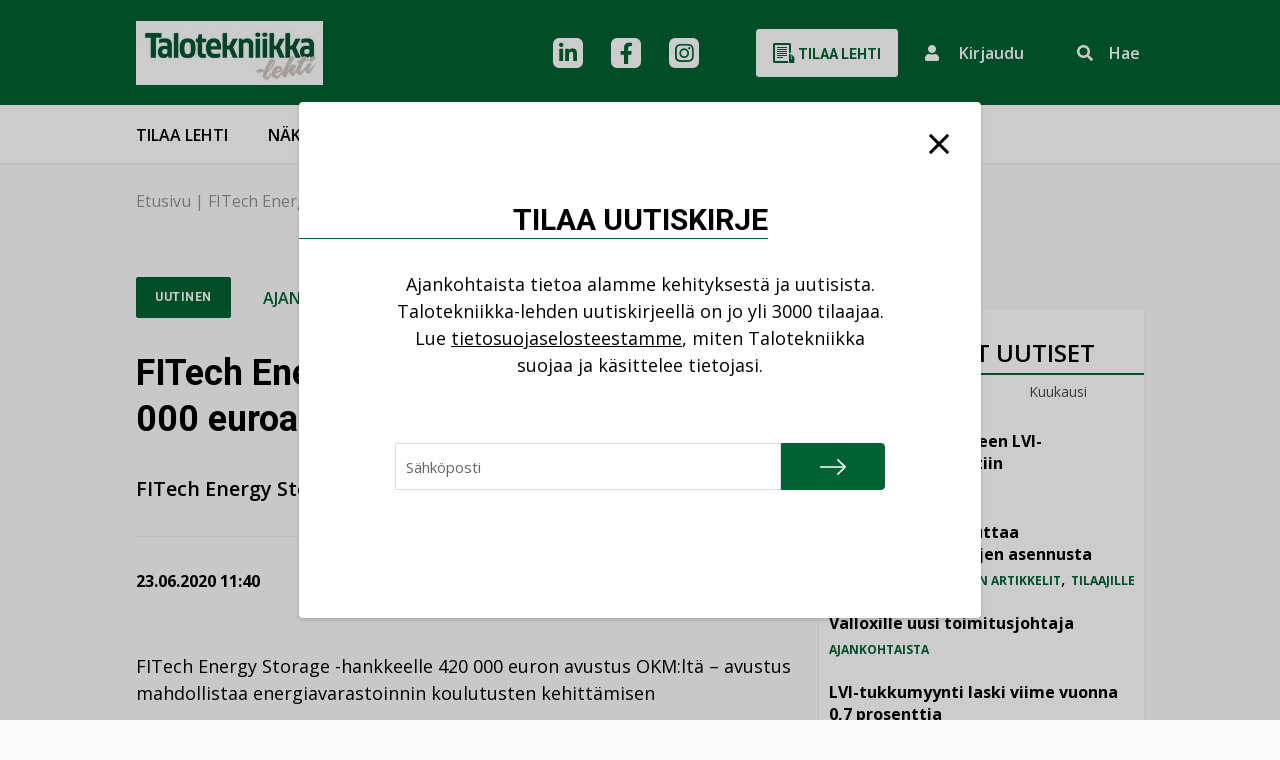

--- FILE ---
content_type: text/html; charset=UTF-8
request_url: https://talotekniikka-lehti.fi/fitech-energy-storage-hanke-sai-420-000-euroa-okmlta/
body_size: 19294
content:
<!DOCTYPE html>
<html lang="fi" class="no-js">

    <head>
        <meta charset="UTF-8">
<script type="text/javascript">
/* <![CDATA[ */
var gform;gform||(document.addEventListener("gform_main_scripts_loaded",function(){gform.scriptsLoaded=!0}),document.addEventListener("gform/theme/scripts_loaded",function(){gform.themeScriptsLoaded=!0}),window.addEventListener("DOMContentLoaded",function(){gform.domLoaded=!0}),gform={domLoaded:!1,scriptsLoaded:!1,themeScriptsLoaded:!1,isFormEditor:()=>"function"==typeof InitializeEditor,callIfLoaded:function(o){return!(!gform.domLoaded||!gform.scriptsLoaded||!gform.themeScriptsLoaded&&!gform.isFormEditor()||(gform.isFormEditor()&&console.warn("The use of gform.initializeOnLoaded() is deprecated in the form editor context and will be removed in Gravity Forms 3.1."),o(),0))},initializeOnLoaded:function(o){gform.callIfLoaded(o)||(document.addEventListener("gform_main_scripts_loaded",()=>{gform.scriptsLoaded=!0,gform.callIfLoaded(o)}),document.addEventListener("gform/theme/scripts_loaded",()=>{gform.themeScriptsLoaded=!0,gform.callIfLoaded(o)}),window.addEventListener("DOMContentLoaded",()=>{gform.domLoaded=!0,gform.callIfLoaded(o)}))},hooks:{action:{},filter:{}},addAction:function(o,r,e,t){gform.addHook("action",o,r,e,t)},addFilter:function(o,r,e,t){gform.addHook("filter",o,r,e,t)},doAction:function(o){gform.doHook("action",o,arguments)},applyFilters:function(o){return gform.doHook("filter",o,arguments)},removeAction:function(o,r){gform.removeHook("action",o,r)},removeFilter:function(o,r,e){gform.removeHook("filter",o,r,e)},addHook:function(o,r,e,t,n){null==gform.hooks[o][r]&&(gform.hooks[o][r]=[]);var d=gform.hooks[o][r];null==n&&(n=r+"_"+d.length),gform.hooks[o][r].push({tag:n,callable:e,priority:t=null==t?10:t})},doHook:function(r,o,e){var t;if(e=Array.prototype.slice.call(e,1),null!=gform.hooks[r][o]&&((o=gform.hooks[r][o]).sort(function(o,r){return o.priority-r.priority}),o.forEach(function(o){"function"!=typeof(t=o.callable)&&(t=window[t]),"action"==r?t.apply(null,e):e[0]=t.apply(null,e)})),"filter"==r)return e[0]},removeHook:function(o,r,t,n){var e;null!=gform.hooks[o][r]&&(e=(e=gform.hooks[o][r]).filter(function(o,r,e){return!!(null!=n&&n!=o.tag||null!=t&&t!=o.priority)}),gform.hooks[o][r]=e)}});
/* ]]> */
</script>

        <meta name="viewport" content="width=device-width, initial-scale=1">
        <link rel="profile" href="http://gmpg.org/xfn/11">
                <link rel="pingback" href="https://talotekniikka-lehti.fi/xmlrpc.php">
                        <script id="CookieConsent" src="https://policy.app.cookieinformation.com/uc.js" data-culture="FI" type="text/javascript"></script>
                <meta name='robots' content='index, follow, max-image-preview:large, max-snippet:-1, max-video-preview:-1' />

	<!-- This site is optimized with the Yoast SEO Premium plugin v26.7 (Yoast SEO v26.7) - https://yoast.com/wordpress/plugins/seo/ -->
	<title>FITech Energy Storage -hanke sai 420 000 euroa OKM:ltä - Talotekniikka-lehti</title>
	<link rel="canonical" href="https://talotekniikka-lehti.fi/fitech-energy-storage-hanke-sai-420-000-euroa-okmlta/" />
	<meta property="og:locale" content="fi_FI" />
	<meta property="og:type" content="article" />
	<meta property="og:title" content="FITech Energy Storage -hanke sai 420 000 euroa OKM:ltä" />
	<meta property="og:description" content="FITech Energy Storage -hanke sai 420 000 euroa OKM:ltä" />
	<meta property="og:url" content="https://talotekniikka-lehti.fi/fitech-energy-storage-hanke-sai-420-000-euroa-okmlta/" />
	<meta property="og:site_name" content="Talotekniikka-lehti" />
	<meta property="article:published_time" content="2020-06-23T08:40:06+00:00" />
	<meta property="article:modified_time" content="2022-05-30T07:14:52+00:00" />
	<meta name="author" content="into-digital" />
	<meta name="twitter:card" content="summary_large_image" />
	<meta name="twitter:label1" content="Kirjoittanut" />
	<meta name="twitter:data1" content="into-digital" />
	<meta name="twitter:label2" content="Arvioitu lukuaika" />
	<meta name="twitter:data2" content="1 minuutti" />
	<script type="application/ld+json" class="yoast-schema-graph">{"@context":"https://schema.org","@graph":[{"@type":"Article","@id":"https://talotekniikka-lehti.fi/fitech-energy-storage-hanke-sai-420-000-euroa-okmlta/#article","isPartOf":{"@id":"https://talotekniikka-lehti.fi/fitech-energy-storage-hanke-sai-420-000-euroa-okmlta/"},"author":{"name":"into-digital","@id":"https://talotekniikka-lehti.fi/#/schema/person/15837d797fefebce65a725b2b12a7b92"},"headline":"FITech Energy Storage -hanke sai 420 000 euroa OKM:ltä","datePublished":"2020-06-23T08:40:06+00:00","dateModified":"2022-05-30T07:14:52+00:00","mainEntityOfPage":{"@id":"https://talotekniikka-lehti.fi/fitech-energy-storage-hanke-sai-420-000-euroa-okmlta/"},"wordCount":304,"commentCount":0,"publisher":{"@id":"https://talotekniikka-lehti.fi/#organization"},"keywords":["energia","koulutus","OKM"],"articleSection":["Ajankohtaista"],"inLanguage":"fi","potentialAction":[{"@type":"CommentAction","name":"Comment","target":["https://talotekniikka-lehti.fi/fitech-energy-storage-hanke-sai-420-000-euroa-okmlta/#respond"]}]},{"@type":"WebPage","@id":"https://talotekniikka-lehti.fi/fitech-energy-storage-hanke-sai-420-000-euroa-okmlta/","url":"https://talotekniikka-lehti.fi/fitech-energy-storage-hanke-sai-420-000-euroa-okmlta/","name":"FITech Energy Storage -hanke sai 420 000 euroa OKM:ltä - Talotekniikka-lehti","isPartOf":{"@id":"https://talotekniikka-lehti.fi/#website"},"datePublished":"2020-06-23T08:40:06+00:00","dateModified":"2022-05-30T07:14:52+00:00","breadcrumb":{"@id":"https://talotekniikka-lehti.fi/fitech-energy-storage-hanke-sai-420-000-euroa-okmlta/#breadcrumb"},"inLanguage":"fi","potentialAction":[{"@type":"ReadAction","target":["https://talotekniikka-lehti.fi/fitech-energy-storage-hanke-sai-420-000-euroa-okmlta/"]}]},{"@type":"BreadcrumbList","@id":"https://talotekniikka-lehti.fi/fitech-energy-storage-hanke-sai-420-000-euroa-okmlta/#breadcrumb","itemListElement":[{"@type":"ListItem","position":1,"name":"Etusivu","item":"https://talotekniikka-lehti.fi/"},{"@type":"ListItem","position":2,"name":"FITech Energy Storage -hanke sai 420 000 euroa OKM:ltä"}]},{"@type":"WebSite","@id":"https://talotekniikka-lehti.fi/#website","url":"https://talotekniikka-lehti.fi/","name":"Talotekniikka-lehti","description":"Talotekniikka-ammattilaisen media verkossa","publisher":{"@id":"https://talotekniikka-lehti.fi/#organization"},"potentialAction":[{"@type":"SearchAction","target":{"@type":"EntryPoint","urlTemplate":"https://talotekniikka-lehti.fi/?s={search_term_string}"},"query-input":{"@type":"PropertyValueSpecification","valueRequired":true,"valueName":"search_term_string"}}],"inLanguage":"fi"},{"@type":"Organization","@id":"https://talotekniikka-lehti.fi/#organization","name":"Talotekniikka-lehti","url":"https://talotekniikka-lehti.fi/","logo":{"@type":"ImageObject","inLanguage":"fi","@id":"https://talotekniikka-lehti.fi/#/schema/logo/image/","url":"https://talotekniikka-lehti.fi/wp-content/uploads/2023/01/cropped-TT_kansilogo-1.jpg","contentUrl":"https://talotekniikka-lehti.fi/wp-content/uploads/2023/01/cropped-TT_kansilogo-1.jpg","width":322,"height":110,"caption":"Talotekniikka-lehti"},"image":{"@id":"https://talotekniikka-lehti.fi/#/schema/logo/image/"}},{"@type":"Person","@id":"https://talotekniikka-lehti.fi/#/schema/person/15837d797fefebce65a725b2b12a7b92","name":"into-digital","sameAs":["https://talotekniikka-lehti.fi"]}]}</script>
	<!-- / Yoast SEO Premium plugin. -->


<link rel="alternate" type="application/rss+xml" title="Talotekniikka-lehti &raquo; syöte" href="https://talotekniikka-lehti.fi/feed/" />
<link rel="alternate" type="application/rss+xml" title="Talotekniikka-lehti &raquo; kommenttien syöte" href="https://talotekniikka-lehti.fi/comments/feed/" />
<script type="text/javascript" id="wpp-js" src="https://talotekniikka-lehti.fi/wp-content/plugins/wordpress-popular-posts/assets/js/wpp.min.js?ver=7.3.6" data-sampling="0" data-sampling-rate="100" data-api-url="https://talotekniikka-lehti.fi/wp-json/wordpress-popular-posts" data-post-id="44441" data-token="1323515988" data-lang="0" data-debug="0"></script>
<link rel="alternate" type="application/rss+xml" title="Talotekniikka-lehti &raquo; FITech Energy Storage -hanke sai 420 000 euroa OKM:ltä kommenttien syöte" href="https://talotekniikka-lehti.fi/fitech-energy-storage-hanke-sai-420-000-euroa-okmlta/feed/" />
<link rel="alternate" title="oEmbed (JSON)" type="application/json+oembed" href="https://talotekniikka-lehti.fi/wp-json/oembed/1.0/embed?url=https%3A%2F%2Ftalotekniikka-lehti.fi%2Ffitech-energy-storage-hanke-sai-420-000-euroa-okmlta%2F" />
<link rel="alternate" title="oEmbed (XML)" type="text/xml+oembed" href="https://talotekniikka-lehti.fi/wp-json/oembed/1.0/embed?url=https%3A%2F%2Ftalotekniikka-lehti.fi%2Ffitech-energy-storage-hanke-sai-420-000-euroa-okmlta%2F&#038;format=xml" />
<style id='wp-img-auto-sizes-contain-inline-css' type='text/css'>
img:is([sizes=auto i],[sizes^="auto," i]){contain-intrinsic-size:3000px 1500px}
/*# sourceURL=wp-img-auto-sizes-contain-inline-css */
</style>

<style id='wp-emoji-styles-inline-css' type='text/css'>

	img.wp-smiley, img.emoji {
		display: inline !important;
		border: none !important;
		box-shadow: none !important;
		height: 1em !important;
		width: 1em !important;
		margin: 0 0.07em !important;
		vertical-align: -0.1em !important;
		background: none !important;
		padding: 0 !important;
	}
/*# sourceURL=wp-emoji-styles-inline-css */
</style>
<link rel='stylesheet' id='wp-block-library-css' href='https://talotekniikka-lehti.fi/wp-includes/css/dist/block-library/style.min.css?ver=6.9' type='text/css' media='all' />

<style id='classic-theme-styles-inline-css' type='text/css'>
/*! This file is auto-generated */
.wp-block-button__link{color:#fff;background-color:#32373c;border-radius:9999px;box-shadow:none;text-decoration:none;padding:calc(.667em + 2px) calc(1.333em + 2px);font-size:1.125em}.wp-block-file__button{background:#32373c;color:#fff;text-decoration:none}
/*# sourceURL=/wp-includes/css/classic-themes.min.css */
</style>
<link rel='stylesheet' id='wordpress-popular-posts-css-css' href='https://talotekniikka-lehti.fi/wp-content/plugins/wordpress-popular-posts/assets/css/wpp.css?ver=7.3.6' type='text/css' media='all' />
<link rel='stylesheet' id='screen-stylesheet-css' href='https://talotekniikka-lehti.fi/wp-content/themes/talotekniikka/dist/stylesheets/screen.css?ver=1763712804' type='text/css' media='all' />
<link rel='stylesheet' id='print-stylesheet-css' href='https://talotekniikka-lehti.fi/wp-content/themes/talotekniikka/dist/stylesheets/print.css?ver=1763712804' type='text/css' media='print' />
<link rel='stylesheet' id='gform_basic-css' href='https://talotekniikka-lehti.fi/wp-content/plugins/gravityforms/assets/css/dist/basic.min.css?ver=2.9.25' type='text/css' media='all' />
<link rel='stylesheet' id='gform_theme_components-css' href='https://talotekniikka-lehti.fi/wp-content/plugins/gravityforms/assets/css/dist/theme-components.min.css?ver=2.9.25' type='text/css' media='all' />
<link rel='stylesheet' id='gform_theme-css' href='https://talotekniikka-lehti.fi/wp-content/plugins/gravityforms/assets/css/dist/theme.min.css?ver=2.9.25' type='text/css' media='all' />
<script type="text/javascript" src="https://talotekniikka-lehti.fi/wp-includes/js/jquery/jquery.min.js?ver=3.7.1" id="jquery-core-js"></script>
<script type="text/javascript" src="https://talotekniikka-lehti.fi/wp-includes/js/jquery/jquery-migrate.min.js?ver=3.4.1" id="jquery-migrate-js"></script>
<script type="text/javascript" defer='defer' src="https://talotekniikka-lehti.fi/wp-content/plugins/gravityforms/js/jquery.json.min.js?ver=2.9.25" id="gform_json-js"></script>
<script type="text/javascript" id="gform_gravityforms-js-extra">
/* <![CDATA[ */
var gf_global = {"gf_currency_config":{"name":"Euro","symbol_left":"","symbol_right":"&#8364;","symbol_padding":" ","thousand_separator":".","decimal_separator":",","decimals":2,"code":"EUR"},"base_url":"https://talotekniikka-lehti.fi/wp-content/plugins/gravityforms","number_formats":[],"spinnerUrl":"https://talotekniikka-lehti.fi/wp-content/plugins/gravityforms/images/spinner.svg","version_hash":"987af4e3445362534ec3b206aee7da20","strings":{"newRowAdded":"Uusi rivi lis\u00e4tty.","rowRemoved":"Rivi poistettu","formSaved":"Lomake on tallennettu. Sis\u00e4lt\u00f6 sis\u00e4lt\u00e4\u00e4 linkin palataksesi ja t\u00e4ytt\u00e4\u00e4ksesi lomakkeen."}};
var gform_i18n = {"datepicker":{"days":{"monday":"Ma","tuesday":"Ti","wednesday":"Ke","thursday":"To","friday":"Pe","saturday":"La","sunday":"Su"},"months":{"january":"Tammikuu","february":"Helmikuu","march":"Maaliskuu","april":"Huhtikuu","may":"Toukokuu","june":"Kes\u00e4kuu","july":"Hein\u00e4kuu","august":"Elokuu","september":"Syyskuu","october":"Lokakuu","november":"Marraskuu","december":"Joulukuu"},"firstDay":1,"iconText":"Valitse p\u00e4iv\u00e4"}};
var gf_legacy_multi = {"2":""};
var gform_gravityforms = {"strings":{"invalid_file_extension":"T\u00e4m\u00e4n tyyppinen tiedosto ei ole sallittu. Sen pit\u00e4\u00e4 olla yksi seuraavista:","delete_file":"Poista t\u00e4m\u00e4 tiedosto","in_progress":"k\u00e4ynniss\u00e4","file_exceeds_limit":"Tiedoston koko ylitt\u00e4\u00e4 enimm\u00e4israjan","illegal_extension":"T\u00e4m\u00e4n tyyppinen tiedosto ei ole sallittu.","max_reached":"Tiedostoja on enimm\u00e4ism\u00e4\u00e4r\u00e4","unknown_error":"Tiedoston tallentaminen palvelimelle ep\u00e4onnistui","currently_uploading":"Odota kunnes lataus on valmis","cancel":"Peruuta","cancel_upload":"Peruuta lataus","cancelled":"Peruutettu","error":"Virhe","message":"Viesti"},"vars":{"images_url":"https://talotekniikka-lehti.fi/wp-content/plugins/gravityforms/images"}};
//# sourceURL=gform_gravityforms-js-extra
/* ]]> */
</script>
<script type="text/javascript" id="gform_gravityforms-js-before">
/* <![CDATA[ */

//# sourceURL=gform_gravityforms-js-before
/* ]]> */
</script>
<script type="text/javascript" defer='defer' src="https://talotekniikka-lehti.fi/wp-content/plugins/gravityforms/js/gravityforms.min.js?ver=2.9.25" id="gform_gravityforms-js"></script>
<script type="text/javascript" defer='defer' src="https://talotekniikka-lehti.fi/wp-content/plugins/gravityforms/assets/js/dist/utils.min.js?ver=48a3755090e76a154853db28fc254681" id="gform_gravityforms_utils-js"></script>
<link rel="https://api.w.org/" href="https://talotekniikka-lehti.fi/wp-json/" /><link rel="alternate" title="JSON" type="application/json" href="https://talotekniikka-lehti.fi/wp-json/wp/v2/posts/44441" /><link rel="EditURI" type="application/rsd+xml" title="RSD" href="https://talotekniikka-lehti.fi/xmlrpc.php?rsd" />
<meta name="generator" content="WordPress 6.9" />
<link rel='shortlink' href='https://talotekniikka-lehti.fi/?p=44441' />
            <style id="wpp-loading-animation-styles">@-webkit-keyframes bgslide{from{background-position-x:0}to{background-position-x:-200%}}@keyframes bgslide{from{background-position-x:0}to{background-position-x:-200%}}.wpp-widget-block-placeholder,.wpp-shortcode-placeholder{margin:0 auto;width:60px;height:3px;background:#dd3737;background:linear-gradient(90deg,#dd3737 0%,#571313 10%,#dd3737 100%);background-size:200% auto;border-radius:3px;-webkit-animation:bgslide 1s infinite linear;animation:bgslide 1s infinite linear}</style>
            <script>(function(html){html.className = html.className.replace(/\bno-js\b/,'js')})(document.documentElement);</script>

            <!-- The initial config of Consent Mode -->
            <script type="text/javascript">
                window.dataLayer = window.dataLayer || [];
                function gtag() {
                    dataLayer.push(arguments);
                }
                gtag('consent', 'default', {
                    ad_storage: 'denied',
                    analytics_storage: 'denied',
                    wait_for_update: 500,
                });
                gtag('set', 'ads_data_redaction', true);
            </script>    

            <!-- Google Tag Manager -->
            <script>(function(w,d,s,l,i){w[l]=w[l]||[];w[l].push({'gtm.start':
            new Date().getTime(),event:'gtm.js'});var f=d.getElementsByTagName(s)[0],
            j=d.createElement(s),dl=l!='dataLayer'?'&l='+l:'';j.async=true;j.src=
            'https://www.googletagmanager.com/gtm.js?id='+i+dl;f.parentNode.insertBefore(j,f);
            })(window,document,'script','dataLayer','GTM-N9TN4CZ');</script>
            <!-- End Google Tag Manager -->

<link rel="icon" href="https://talotekniikka-lehti.fi/wp-content/uploads/2023/11/cropped-favicon-1-32x32.png" sizes="32x32" />
<link rel="icon" href="https://talotekniikka-lehti.fi/wp-content/uploads/2023/11/cropped-favicon-1-192x192.png" sizes="192x192" />
<link rel="apple-touch-icon" href="https://talotekniikka-lehti.fi/wp-content/uploads/2023/11/cropped-favicon-1-180x180.png" />
<meta name="msapplication-TileImage" content="https://talotekniikka-lehti.fi/wp-content/uploads/2023/11/cropped-favicon-1-270x270.png" />
    </head>

        <body class="wp-singular post-template-default single single-post postid-44441 single-format-standard wp-custom-logo wp-theme-talotekniikka">
                        <!-- Google Tag Manager (noscript) -->
                <noscript><iframe src="https://www.googletagmanager.com/ns.html?id=GTM-N9TN4CZ" height="0" width="0" style="display:none;visibility:hidden"></iframe></noscript>
                <!-- End Google Tag Manager (noscript) -->
                
        <header id="masthead" class="site-header breadcrumbs-only" role="banner">
            <div class="site-header-top">
                <div class="container">
                    <div class="site-header-main row">
                        <div class="top-section col-12">
                            <div class="site-branding">
  <a href="https://talotekniikka-lehti.fi/" class="custom-logo-link" rel="home"><img width="322" height="110" src="https://talotekniikka-lehti.fi/wp-content/uploads/2023/01/cropped-TT_kansilogo-1.jpg.webp" class="custom-logo" alt="Talotekniikka-lehti" decoding="async" srcset="https://talotekniikka-lehti.fi/wp-content/uploads/2023/01/cropped-TT_kansilogo-1.jpg.webp 322w, https://talotekniikka-lehti.fi/wp-content/uploads/2023/01/cropped-TT_kansilogo-1-300x102.jpg.webp 300w, https://talotekniikka-lehti.fi/wp-content/uploads/2023/01/cropped-TT_kansilogo-1-241x82.jpg.webp 241w" sizes="(max-width: 991px) 290px, 322px" /></a></div><!-- .site-branding -->                            <div class="nav-top">
    <div class="header-social-links">
            <div class="social-media-links">
                                                <a href="https://fi.linkedin.com/company/talotekniikka" class="social-icon header linkedin" aria-label="linkedin"></a>
                                                                <a href="https://www.facebook.com/TalotekniikkaLehti" class="social-icon header facebook" aria-label="facebook"></a>
                                                                <a href="https://www.instagram.com/talotekniikka/?hl=fi" class="social-icon header instagram" aria-label="instagram"></a>
                                                                                            </div>
    </div>                <a href="https://talotekniikka-lehti.fi/talotekniikka-lehti/tilaa-talotekniikka/" class="button btn-white buy-cta d-none d-lg-inline-block">
            <svg xmlns="http://www.w3.org/2000/svg" width="22" height="24" class="icon">
                <path d="M15 12H5v1h10zm-4 2H5v1h6zm4-6H5v1h10zm0 2H5v1h10zm0-6H5v1h10zm0 2H5v1h10zm7.44 10.277c.183-2.314-.433-2.54-3.288-5.322.171 1.223.528 3.4.911 5a.312.312 0 0 1-.586.215 36.217 36.217 0 0 1-.82-4.72.834.834 0 1 0-1.657.178v6.041c0 2.3 1.046 2.348 1.819 4.931.132.444.246.927.339 1.4L23 22.66c-1.339-2.621-.693-4.689-.56-6.383zM16.012 18H3V2h14v7.894a1.765 1.765 0 0 1 1.877.1L19 9.977V1.5A1.5 1.5 0 0 0 17.5 0h-15A1.5 1.5 0 0 0 1 1.5v17A1.5 1.5 0 0 0 2.5 20h13.974a4.94 4.94 0 0 1-.462-2z" transform="translate(-1)" style=""/>
            </svg>
            Tilaa lehti        </a>
        
    <div class="site-search d-flex d-lg-none">
        <a href="https://talotekniikka-lehti.fi?s=" class="search-submit" aria-label="Suorita haku"></a>
    </div>
    
    <button 
    aria-label="Kirjautumisen painike" 
    aria-haspopup="true" 
    aria-expanded="false" 
    aria-controls="login-popup"
    class="login-cta" onclick="window.dispatchEvent(new Event('open-login'))">
        <i class="fas fa-user icon"></i>
        <span class="d-none d-lg-inline-block">Kirjaudu</span>
    </button>
    
    <div class="site-search d-none d-lg-flex">
        <form id="vue-search" v-on:submit="onSubmit" :class="{ ready: ready, searching: searching }" role="search" method="get" class="search-form" action="https://talotekniikka-lehti.fi/" >
    <button class="toggle" 
    aria-label="Aktivoi haku" 
    :aria-expanded="showForm === true ? true : false" 
    aria-controls="nav-live-search-input"
    v-if="!showForm" @click="showForm = true">
        <span class="d-none d-lg-inline-block">Hae</span>
    </button>
    <div class="wrap" v-if="showForm" v-cloak>
        <button type="submit" 
        aria-label="Suorita haku"
        class="search-submit" 
        :class="{disabled: searchterm.length < mintermlength}">
            <span class="screen-reader-text">Hae</span>
        </button>
        <label>
            <span class="screen-reader-text">Hae:</span>
            <input id="nav-live-search-input" v-model="searchterm" autocomplete="off" v-on:focus="searchfieldfocus" type="search" class="search-field" placeholder="Hae&hellip;" value="" name="s" />
        </label>

        <div class="live-results" aria-live="polite" v-if="results != null && resultsvisible">
            <button id="close-search-results" v-on:click.prevent="closeBtnClicked"><span class="screen-reader-text">Sulje tulokset</span></button>
            <livesearchresults :results="results"></livesearchresults>
        </div>
    </div>
</form>
    </div>
</div>                        </div>
                    </div>
                </div>
            </div>
            <div class="site-header-bottom">
                <div class="container">
                    <div class="site-header-secondary row">
                        <div class="bottom-section col-12">
                            <a href="https://talotekniikka-lehti.fi/uutiset/" class="mobile-only" >Uutiset</a><a href="https://talotekniikka-lehti.fi/nakokulmat/" class="mobile-only" >Näkökulmat</a>                                <a href="https://talotekniikka-lehti.fi/talotekniikka-lehti/tilaa-talotekniikka/" class="button btn-white buy-cta mobile-only">
                                    Tilaa                                </a>
                                                        <div class="nav-primary">
    <button class="hamburger hamburger--collapse" type="button" aria-label="Avaa päävalikko">
        <span class="hamburger-box">
            <span class="hamburger-inner"></span>
        </span>
    </button>
    <div id="site-header-menu" class="site-header-menu">
        <nav id="site-navigation" class="main-navigation" role="navigation" aria-label="Päävalikko">
            <div class="menu-desktop-paavalikko-container"><ul id="menu-desktop-paavalikko" class="primary-menu desktop">
<li  class=" menu-item menu-item-type-post_type menu-item-object-page"><a href="https://talotekniikka-lehti.fi/talotekniikka-lehti/tilaa-talotekniikka/" >Tilaa lehti</a></li>
<li  class=" menu-item menu-item-type-post_type menu-item-object-page"><a href="https://talotekniikka-lehti.fi/talotekniikka-lehti/nakoislehdet/" >Näköislehdet</a></li>
<li  class=" menu-item menu-item-type-post_type menu-item-object-page"><a href="https://talotekniikka-lehti.fi/mediamyynti/" >Mediamyynti</a></li>
<li  class=" menu-item menu-item-type-post_type menu-item-object-page menu-item-has-children"><a href="https://talotekniikka-lehti.fi/kirjakauppa/" >Kirjakauppa</a>
<button class="sub-menu-toggle" aria-label="Avaa alavalikko"></button><ul class="sub-menu">
<li  class=" menu-item menu-item-type-post_type menu-item-object-page"><a href="https://talotekniikka-lehti.fi/kirjakauppa/kustantamo/" >Kustantamo</a></li></ul></li>
<li  class=" menu-item menu-item-type-post_type menu-item-object-page menu-item-has-children"><a href="https://talotekniikka-lehti.fi/asiakastuki/" >Yhteystiedot</a>
<button class="sub-menu-toggle" aria-label="Avaa alavalikko"></button><ul class="sub-menu">
<li  class=" menu-item menu-item-type-post_type menu-item-object-page"><a href="https://talotekniikka-lehti.fi/asiakastuki/yhteydenottolomake/" >Yhteydenottolomake</a></li></ul></li></ul></div>            
            <div class="container mobile-only">
                <div class="row">
                    <div class="col-12">
                        <div class="menu-mobiili-paavalikko-container"><ul id="menu-mobiili-paavalikko" class="primary-menu mobile">
<li  class=" menu-item menu-item-type-post_type menu-item-object-page"><a href="https://talotekniikka-lehti.fi/talotekniikka-lehti/tilaa-talotekniikka/" >Tilaa lehti</a></li>
<li  class=" menu-item menu-item-type-post_type menu-item-object-page"><a href="https://talotekniikka-lehti.fi/talotekniikka-lehti/nakoislehdet/" >Näköislehdet</a></li>
<li  class=" menu-item menu-item-type-post_type menu-item-object-page"><a href="https://talotekniikka-lehti.fi/mediamyynti/" >Mediamyynti</a></li>
<li  class=" menu-item menu-item-type-post_type menu-item-object-page"><a href="https://talotekniikka-lehti.fi/mediamyynti/kaupalliset-viestintapalvelut/" >Viestintäpalvelut</a></li>
<li  class=" menu-item menu-item-type-post_type menu-item-object-page menu-item-has-children"><a href="https://talotekniikka-lehti.fi/kirjakauppa/" >Kirja</a>
<button class="sub-menu-toggle" aria-label="Avaa alavalikko"></button><ul class="sub-menu">
<li  class=" menu-item menu-item-type-post_type menu-item-object-page"><a href="https://talotekniikka-lehti.fi/kirjakauppa/kustantamo/" >Kustantamo</a></li></ul></li>
<li  class=" menu-item menu-item-type-post_type menu-item-object-page menu-item-has-children"><a href="https://talotekniikka-lehti.fi/asiakastuki/" >Yhteystiedot</a>
<button class="sub-menu-toggle" aria-label="Avaa alavalikko"></button><ul class="sub-menu">
<li  class=" menu-item menu-item-type-post_type menu-item-object-page"><a href="https://talotekniikka-lehti.fi/asiakastuki/yhteydenottolomake/" >Yhteydenottolomake</a></li></ul></li></ul></div>                    </div>
                </div>
            </div>
        </nav><!-- .main-navigation -->
    </div><!-- .site-header-menu -->
</div>
                        </div>
                    </div>
                </div>
            </div>
        </header>

        
        <div id="content" class="site-content">
                <div class="subpage-header breadcrumbs-only">
        <div class="container">
            <div class="row">
                <div class="col-12">
                    <div class="breadcrumbs">
    <div id="breadcrumbs"><span><span><a href="https://talotekniikka-lehti.fi/">Etusivu</a></span> | <span class="breadcrumb_last" aria-current="page">FITech Energy Storage -hanke sai 420 000 euroa OKM:ltä</span></span></div></div>
                </div>
                            </div>
        </div>
    </div>
    <div id="primary" class="content-area">
    <main id="main" class="site-main container" role="main">
        <div class="row justify-content-center content-row">
            <div class="col-lg-8 article-content">
                <article id="post-44441" class="post-44441 post type-post status-publish format-standard hentry category-ajankohtaista tag-energia tag-koulutus tag-okm">
    <header class="entry-header">
        <div class="entry-meta">
            <span class="button btn-fake">Uutinen</span><div class="categories"><a href="https://talotekniikka-lehti.fi/category/ajankohtaista/" rel="category tag">Ajankohtaista</a></div>        </div>
        <h1 class="entry-title h2">FITech Energy Storage -hanke sai 420 000 euroa OKM:ltä</h1>            <p class="entry-summary">FITech Energy Storage -hanke sai 420 000 euroa OKM:ltä</p>
            </header>
    <div class="thumbnail">
            </div>
    
    <div class="entry-info">
        <div class="info">
                        <span class="date">23.06.2020 11:40</span>
        </div>
        <div class="share">
            <span class="share-text">Jaa:</span>
            <button class="toggle-share"><i class="fal fa-share-square"></i></button>
            
    <style>
      .id-share-buttons {
        display: flex;
      }
      .id-share-btn {
        background: #2e2e2e;
        color: #fff;
        cursor: pointer;
        display: block;
        min-width: 1.5em;
        overflow: hidden;
        text-align: center;
      }
      .id-share-btn svg {
        display: block;
        height: auto;
        width: auto;
      }
      .id-share-btn path {
        fill: #fff
      }
      .id-share-facebook { background: #3b5998; }
      .id-share-twitter  { background: #1da1f2; }
      .id-share-linkedin { background: #0077b5; }
      .id-share-whatsapp { background: #25d366; }
      .id-share-copylink { }
      .id-share-buttons input {
        cursor: pointer;
        opacity: 0;
        position: absolute;
      }
    </style>
<div class="id-share-buttons"><a title="Jaa Facebookissa" class="button id-share-btn id-share-facebook" href="https://www.facebook.com/sharer/sharer.php?u=https%3A%2F%2Ftalotekniikka-lehti.fi%2Ffitech-energy-storage-hanke-sai-420-000-euroa-okmlta" target="_blank" onclick="javascript:window.open(this.href, '', 'menubar=no,toolbar=no,resizable=yes,scrollbars=yes,height=368,width=600');return false;" aria-label="Jaa Facebookissa"><svg aria-hidden="true" role="img" xmlns="http://www.w3.org/2000/svg" viewBox="0 0 58 58"><path d="M40,58V35.57h7.57l1.13-8.78H40V21.2c0-2.54.71-4.26,4.35-4.26H49V9.1a64.2,64.2,0,0,0-6.75-.34C35.56,8.76,31,12.84,31,20.33v6.46H23.45v8.78H31V58Z"/></svg> <span class="sr-only">Jaa Facebookissa</span></a><a title="Jaa LinkedInissä" class="button id-share-btn id-share-linkedin" href="https://www.linkedin.com/shareArticle?mini=true&url=https%3A%2F%2Ftalotekniikka-lehti.fi%2Ffitech-energy-storage-hanke-sai-420-000-euroa-okmlta" target="_blank" onclick="javascript:window.open(this.href, '', 'menubar=no,toolbar=no,resizable=yes,scrollbars=yes,height=432,width=368');return false;" aria-label="Jaa LinkedInissä"><svg aria-hidden="true" role="img" xmlns="http://www.w3.org/2000/svg" viewBox="0 0 36 36"><path d="M5.4,13.5h5.35V30.68H5.4ZM8.08,5A3.1,3.1,0,1,1,5,8.05,3.09,3.09,0,0,1,8.08,5"/><path class="cls-1" d="M14.1,13.5h5.11v2.34h.08a5.6,5.6,0,0,1,5.05-2.77c5.41,0,6.4,3.56,6.4,8.18v9.43H25.41V22.32c0-2,0-4.55-2.78-4.55s-3.2,2.17-3.2,4.41v8.5H14.1Z"/></svg> <span class="sr-only">Jaa LinkedInissä</span></a><!-- https://fontawesome.com/license --><a title="Kopioi linkki" class="button id-share-btn id-share-copylink" href="https://talotekniikka-lehti.fi/fitech-energy-storage-hanke-sai-420-000-euroa-okmlta" target="_blank" title="Kopioi sivun osoite" onclick="javascript:id_copy_link.apply(this);return false;" aria-label="Kopioi linkki"><input value="https://talotekniikka-lehti.fi/fitech-energy-storage-hanke-sai-420-000-euroa-okmlta" readonly><svg aria-hidden="true" role="img" xmlns="http://www.w3.org/2000/svg" viewBox="0 0 818 818"><path d="M479.61,338.39A151.92,151.92,0,0,1,480,553l-.36.37-67.2,67.2c-59.27,59.27-155.7,59.26-215,0s-59.27-155.7,0-215l37.11-37.1c9.84-9.84,26.78-3.3,27.29,10.6a184.45,184.45,0,0,0,9.69,52.72,16.08,16.08,0,0,1-3.78,16.61l-13.09,13.09c-28,28-28.9,73.66-1.15,102a72.07,72.07,0,0,0,102.32.51L423,496.79A72,72,0,0,0,423,395a75.64,75.64,0,0,0-10.34-8.57,16,16,0,0,1-6.95-12.6A39.86,39.86,0,0,1,417.45,344l21.06-21.05a16.06,16.06,0,0,1,20.58-1.74,152.65,152.65,0,0,1,20.52,17.2ZM620.55,197.45c-59.26-59.26-155.69-59.27-215,0l-67.2,67.2L338,265A152,152,0,0,0,358.91,496.8a16.06,16.06,0,0,0,20.58-1.73L400.55,474a39.81,39.81,0,0,0,11.69-29.81,16,16,0,0,0-6.94-12.6A75,75,0,0,1,395,423a72,72,0,0,1,0-101.83L462.16,254a72.07,72.07,0,0,1,102.32.51c27.75,28.3,26.87,73.93-1.15,102l-13.09,13.09a16.08,16.08,0,0,0-3.78,16.61,184.45,184.45,0,0,1,9.69,52.72c.5,13.9,17.45,20.44,27.29,10.6l37.11-37.1c59.27-59.26,59.27-155.7,0-215Z"/></svg> <span class="sr-only">Kopioi linkki</span></a></div>        </div>
    </div>
    <div class="entry-content">
        <p>FITech Energy Storage -hankkeelle 420 000 euron avustus OKM:ltä &#8211; avustus mahdollistaa energiavarastoinnin koulutusten kehittämisen</p>
<p>Opetus- ja kulttuuriministeriö on myöntänyt FITech Energy Storage -hankkeelle yhteensä 420 000 euron avustuksen. Nyt myönnetty rahoitus on jatkoa aikaisempaan FITech Energy Storage -hankkeeseen, joka on yksi FITech-verkostoyliopiston kolmesta innovaatioyhteisöstä.</p>
<p>Hanke tarjoaa energian varastointiin ja konversioteknologiaan liittyviä yliopistokursseja maksuttomasti kenelle tahansa kiinnostuneelle. Se on pyörinyt yhden lukuvuoden ajan ja houkutellut mukaan osallistujia ympäri maata.</p>
<p>Älykkäisiin sähköenergiajärjestelmiin, liikenteeseen ja liikkuviin työkoneisiin sovellettavan energian varastointi- ja konversioteknologian (erityisesti akkuteknologian) kehitysvauhti on tällä hetkellä todella nopeaa. Suomen energia-alan tulevaisuuden uusiutumis- ja kilpailukyvyn kannalta työvoiman saatavuus ja ajantasainen osaaminen on ensisijaisen tärkeää ja FITech-kurssit tarjoavat nopeavaikutteisen reitin osaamisen kehittämiseen.</p>
<p>&#8211; Aihe on äärettömän ajankohtainen, sanoo hankkeen projektipäällikkö <strong>Pia-Liisa Äijö</strong> Vaasan yliopistosta.</p>
<p>&#8211; Energiajärjestelmät ovat suuressa murroksessa ja yrityksissä tarvitaan uutta osaamista nopeasti. Tämän tyyppistä koulutusta ei ole vielä juuri missään tarjolla ja jos onkin, hintalappu voi olla todella korkea. On mahtavaa, että voimme tarjota tuoreimpaan tutkimustietoon perustuvia kursseja elinkeinoelämälle maksutta.</p>
<p><strong>Kursseja kehitetään työn oheen sopiviksi</strong></p>
<p>Opiskelun ja työssäkäynnin yhdistäminen on osoittautunut haasteelliseksi osalle kursseista kiinnostuneille. Saadulla rahoituksella FITech Energy Storage -koulutuskokonaisuuden kursseja kehitetäänkin helpommin työn ohella suoritettaviksi.</p>
<p>&#8211; Ehkäpä myös koronan tuomat lomautukset voi hyödyntää käyttämällä ajan opiskeluun. Nyt kesälläkin on useampi joustavasti suoritettava verkkokurssi tarjolla, kannustaa Äijö.</p>
<p>FITech on seitsemän suomalaisen yliopiston perustama verkostoyliopisto, joka kolmen hankkeen kautta tarjoaa kaikille avoimia tekniikan alan opintoja jäsenyliopistojen tarjonnasta. Vaasan yliopisto koordinoi FITech Energy Storage -hanketta. Muut mukana olevat yliopistot ovat Aalto-yliopisto, LUT-yliopisto, Oulun yliopisto, Tampereen yliopisto, Turun yliopisto, Åbo Akademi ja Jyväskylän yliopisto.</p>
    </div>
    <footer class="entry-footer">
        <div class="share">
            <span class="share-text">Jaa:</span>
            <button class="toggle-share"><i class="fal fa-share-square"></i></button>
            <div class="id-share-buttons"><a title="Jaa Facebookissa" class="button id-share-btn id-share-facebook" href="https://www.facebook.com/sharer/sharer.php?u=https%3A%2F%2Ftalotekniikka-lehti.fi%2Ffitech-energy-storage-hanke-sai-420-000-euroa-okmlta" target="_blank" onclick="javascript:window.open(this.href, '', 'menubar=no,toolbar=no,resizable=yes,scrollbars=yes,height=368,width=600');return false;" aria-label="Jaa Facebookissa"><svg aria-hidden="true" role="img" xmlns="http://www.w3.org/2000/svg" viewBox="0 0 58 58"><path d="M40,58V35.57h7.57l1.13-8.78H40V21.2c0-2.54.71-4.26,4.35-4.26H49V9.1a64.2,64.2,0,0,0-6.75-.34C35.56,8.76,31,12.84,31,20.33v6.46H23.45v8.78H31V58Z"/></svg> <span class="sr-only">Jaa Facebookissa</span></a><a title="Jaa LinkedInissä" class="button id-share-btn id-share-linkedin" href="https://www.linkedin.com/shareArticle?mini=true&url=https%3A%2F%2Ftalotekniikka-lehti.fi%2Ffitech-energy-storage-hanke-sai-420-000-euroa-okmlta" target="_blank" onclick="javascript:window.open(this.href, '', 'menubar=no,toolbar=no,resizable=yes,scrollbars=yes,height=432,width=368');return false;" aria-label="Jaa LinkedInissä"><svg aria-hidden="true" role="img" xmlns="http://www.w3.org/2000/svg" viewBox="0 0 36 36"><path d="M5.4,13.5h5.35V30.68H5.4ZM8.08,5A3.1,3.1,0,1,1,5,8.05,3.09,3.09,0,0,1,8.08,5"/><path class="cls-1" d="M14.1,13.5h5.11v2.34h.08a5.6,5.6,0,0,1,5.05-2.77c5.41,0,6.4,3.56,6.4,8.18v9.43H25.41V22.32c0-2,0-4.55-2.78-4.55s-3.2,2.17-3.2,4.41v8.5H14.1Z"/></svg> <span class="sr-only">Jaa LinkedInissä</span></a><!-- https://fontawesome.com/license --><a title="Kopioi linkki" class="button id-share-btn id-share-copylink" href="https://talotekniikka-lehti.fi/fitech-energy-storage-hanke-sai-420-000-euroa-okmlta" target="_blank" title="Kopioi sivun osoite" onclick="javascript:id_copy_link.apply(this);return false;" aria-label="Kopioi linkki"><input value="https://talotekniikka-lehti.fi/fitech-energy-storage-hanke-sai-420-000-euroa-okmlta" readonly><svg aria-hidden="true" role="img" xmlns="http://www.w3.org/2000/svg" viewBox="0 0 818 818"><path d="M479.61,338.39A151.92,151.92,0,0,1,480,553l-.36.37-67.2,67.2c-59.27,59.27-155.7,59.26-215,0s-59.27-155.7,0-215l37.11-37.1c9.84-9.84,26.78-3.3,27.29,10.6a184.45,184.45,0,0,0,9.69,52.72,16.08,16.08,0,0,1-3.78,16.61l-13.09,13.09c-28,28-28.9,73.66-1.15,102a72.07,72.07,0,0,0,102.32.51L423,496.79A72,72,0,0,0,423,395a75.64,75.64,0,0,0-10.34-8.57,16,16,0,0,1-6.95-12.6A39.86,39.86,0,0,1,417.45,344l21.06-21.05a16.06,16.06,0,0,1,20.58-1.74,152.65,152.65,0,0,1,20.52,17.2ZM620.55,197.45c-59.26-59.26-155.69-59.27-215,0l-67.2,67.2L338,265A152,152,0,0,0,358.91,496.8a16.06,16.06,0,0,0,20.58-1.73L400.55,474a39.81,39.81,0,0,0,11.69-29.81,16,16,0,0,0-6.94-12.6A75,75,0,0,1,395,423a72,72,0,0,1,0-101.83L462.16,254a72.07,72.07,0,0,1,102.32.51c27.75,28.3,26.87,73.93-1.15,102l-13.09,13.09a16.08,16.08,0,0,0-3.78,16.61,184.45,184.45,0,0,1,9.69,52.72c.5,13.9,17.45,20.44,27.29,10.6l37.11-37.1c59.27-59.26,59.27-155.7,0-215Z"/></svg> <span class="sr-only">Kopioi linkki</span></a></div>        </div>
        <div class="tags"><a href="https://talotekniikka-lehti.fi/tag/energia/" rel="tag">energia</a><a href="https://talotekniikka-lehti.fi/tag/koulutus/" rel="tag">koulutus</a><a href="https://talotekniikka-lehti.fi/tag/okm/" rel="tag">OKM</a></div>    </footer>
    <section class="block block-ad ad-parent hide">
        <div class="display-ad-holder" data-location="single-980x400">
            <div class="ad"></div>
        </div>
    </section>
</article>
                <section class="block block-newest-articles">
                    <div class="d-flex align-items-center justify-content-between">
                        <h2 class="block-title">Lue lisää</h2>
                                                    <a href="https://talotekniikka-lehti.fi/uutiset/">Katso kaikki<i class="far fa-long-arrow-right"></i></a>
                                            </div>

                                        <div class="cards">
                        <a class="article-card card-medium" href="https://talotekniikka-lehti.fi/lampopumppujen-myynti-kasvoi-vuonna-2025/" aria-label="Avaa artikkeli">
        <div class="post-thumbnail ">
        <img width="635" height="481" src="https://talotekniikka-lehti.fi/wp-content/uploads/2022/08/Ilmalampopumppu_shutterstock_2003141222-635x481.jpg" class="attachment-half-page size-half-page wp-post-image" alt="" decoding="async" loading="lazy" srcset="https://talotekniikka-lehti.fi/wp-content/uploads/2022/08/Ilmalampopumppu_shutterstock_2003141222-635x481.jpg 635w, https://talotekniikka-lehti.fi/wp-content/uploads/2022/08/Ilmalampopumppu_shutterstock_2003141222-300x227.jpg 300w, https://talotekniikka-lehti.fi/wp-content/uploads/2022/08/Ilmalampopumppu_shutterstock_2003141222-1024x775.jpg 1024w, https://talotekniikka-lehti.fi/wp-content/uploads/2022/08/Ilmalampopumppu_shutterstock_2003141222-768x581.jpg 768w, https://talotekniikka-lehti.fi/wp-content/uploads/2022/08/Ilmalampopumppu_shutterstock_2003141222-1536x1162.jpg 1536w, https://talotekniikka-lehti.fi/wp-content/uploads/2022/08/Ilmalampopumppu_shutterstock_2003141222-2048x1550.jpg.webp 2048w, https://talotekniikka-lehti.fi/wp-content/uploads/2022/08/Ilmalampopumppu_shutterstock_2003141222-1920x1453.jpg.webp 1920w, https://talotekniikka-lehti.fi/wp-content/uploads/2022/08/Ilmalampopumppu_shutterstock_2003141222-375x284.jpg 375w, https://talotekniikka-lehti.fi/wp-content/uploads/2022/08/Ilmalampopumppu_shutterstock_2003141222-241x182.jpg.webp 241w, https://talotekniikka-lehti.fi/wp-content/uploads/2022/08/Ilmalampopumppu_shutterstock_2003141222-426x322.jpg 426w" sizes="auto, (max-width: 575px) 100vw, (max-width: 767px) 510px, (max-width: 991px) 290px, (max-width: 1199px) 530px, 635px" />    </div>
    <div class="text-content">
        <div class="category">
                            <span class="button btn-fake">Ajankohtaista</span>
                        <span class="small">23.01.2026</span>
        </div>
        <h2 class="h3 title">Lämpöpumppujen myynti kasvoi vuonna 2025</h2>
            </div>
</a><a class="article-card card-medium" href="https://talotekniikka-lehti.fi/senaatti-tekee-energiaohjelmallaan-miljoonasaastot/" aria-label="Avaa artikkeli">
        <div class="post-thumbnail ">
        <img width="576" height="341" src="https://talotekniikka-lehti.fi/wp-content/uploads/2026/01/Energia-Senaatti.jpg.webp" class="attachment-half-page size-half-page wp-post-image" alt="" decoding="async" loading="lazy" srcset="https://talotekniikka-lehti.fi/wp-content/uploads/2026/01/Energia-Senaatti.jpg.webp 576w, https://talotekniikka-lehti.fi/wp-content/uploads/2026/01/Energia-Senaatti-300x178.jpg.webp 300w, https://talotekniikka-lehti.fi/wp-content/uploads/2026/01/Energia-Senaatti-375x222.jpg.webp 375w, https://talotekniikka-lehti.fi/wp-content/uploads/2026/01/Energia-Senaatti-241x143.jpg.webp 241w, https://talotekniikka-lehti.fi/wp-content/uploads/2026/01/Energia-Senaatti-426x252.jpg.webp 426w" sizes="auto, (max-width: 575px) 100vw, (max-width: 767px) 510px, (max-width: 991px) 290px, (max-width: 1199px) 530px, 576px" />    </div>
    <div class="text-content">
        <div class="category">
                            <span class="button btn-fake">Ajankohtaista</span>
                        <span class="small">23.01.2026</span>
        </div>
        <h2 class="h3 title">Senaatti tekee energiaohjelmallaan miljoonasäästöt</h2>
            </div>
</a><a class="article-card card-medium" href="https://talotekniikka-lehti.fi/valloxille-uusi-toimitusjohtaja/" aria-label="Avaa artikkeli">
        <div class="post-thumbnail ">
        <img width="635" height="563" src="https://talotekniikka-lehti.fi/wp-content/uploads/2026/01/karilaakso2026_dsc_0090-635x563.jpg.webp" class="attachment-half-page size-half-page wp-post-image" alt="" decoding="async" loading="lazy" srcset="https://talotekniikka-lehti.fi/wp-content/uploads/2026/01/karilaakso2026_dsc_0090-635x563.jpg.webp 635w, https://talotekniikka-lehti.fi/wp-content/uploads/2026/01/karilaakso2026_dsc_0090-300x266.jpg.webp 300w, https://talotekniikka-lehti.fi/wp-content/uploads/2026/01/karilaakso2026_dsc_0090-1024x908.jpg.webp 1024w, https://talotekniikka-lehti.fi/wp-content/uploads/2026/01/karilaakso2026_dsc_0090-768x681.jpg.webp 768w, https://talotekniikka-lehti.fi/wp-content/uploads/2026/01/karilaakso2026_dsc_0090-375x333.jpg.webp 375w, https://talotekniikka-lehti.fi/wp-content/uploads/2026/01/karilaakso2026_dsc_0090-241x214.jpg.webp 241w, https://talotekniikka-lehti.fi/wp-content/uploads/2026/01/karilaakso2026_dsc_0090-426x378.jpg.webp 426w, https://talotekniikka-lehti.fi/wp-content/uploads/2026/01/karilaakso2026_dsc_0090.jpg.webp 1495w" sizes="auto, (max-width: 575px) 100vw, (max-width: 767px) 510px, (max-width: 991px) 290px, (max-width: 1199px) 530px, 635px" />    </div>
    <div class="text-content">
        <div class="category">
                            <span class="button btn-fake">Ajankohtaista</span>
                        <span class="small">22.01.2026</span>
        </div>
        <h2 class="h3 title">Valloxille uusi toimitusjohtaja</h2>
            </div>
</a>                    </div>
                                    </section>
            </div>
            <div class="col-lg-4 col-xl-3 offset-xl-1">
                <aside id="secondary" class="sidebar widget-area" role="complementary">
            <section class="block block-ad ad-parent hide">
                        <div class="display-ad-holder" data-location="single-300x300" data-group="6974b26d82857" data-index="0">
                <div class="ad"></div>
            </div>
        </section>
            <section class="block block-ad ad-parent hide">
                        <div class="display-ad-holder" data-location="single-300x300" data-group="6974b26d82857" data-index="1">
                <div class="ad"></div>
            </div>
        </section>
            <section class="block block-ad ad-parent hide">
                        <div class="display-ad-holder" data-location="single-300x300" data-group="6974b26d82857" data-index="2">
                <div class="ad"></div>
            </div>
        </section>
        <div class="popular-posts">
    <div>
        <p class="title"> Luetuimmat uutiset</p>
    </div>
    <div class="buttons">
        <button id="btn-posts-week" data-id="1" class="btn btn-tabs active" href="#">Viikko</button>
        <button id="btn-posts-month" data-id="2" class="btn btn-tabs" href="#">Kuukausi</button>
    </div>
    <div class="articles-last-seven-days articles-tab">
        <div class="wpp-shortcode"><script type="application/json" data-id="wpp-shortcode-inline-js">{"title":"","limit":"5","offset":0,"range":"last7days","time_quantity":24,"time_unit":"hour","freshness":false,"order_by":"views","post_type":"post","pid":"","exclude":"","cat":"","taxonomy":"category","term_id":"","author":"","shorten_title":{"active":false,"length":0,"words":false},"post-excerpt":{"active":false,"length":0,"keep_format":false,"words":false},"thumbnail":{"active":false,"build":"manual","width":0,"height":0},"rating":false,"stats_tag":{"comment_count":false,"views":true,"author":false,"date":{"active":false,"format":"F j, Y"},"category":false,"taxonomy":{"active":"1","name":"category"}},"markup":{"custom_html":true,"wpp-start":"&lt;ol class=&quot;listing no-list-styles&quot;&gt;","wpp-end":"&lt;\/ol&gt;","title-start":"<h2>","title-end":"<\/h2>","post-html":"&lt;li&gt; {title}  &lt;span class=&quot;taxonomy&quot;&gt;{taxonomy} &lt;\/span&gt;&lt;\/li&gt;"},"theme":{"name":""}}</script><div class="wpp-shortcode-placeholder"></div></div>    </div>
    <div class="articles-last-month articles-tab hidden">
        <div class="wpp-shortcode"><script type="application/json" data-id="wpp-shortcode-inline-js">{"title":"","limit":"5","offset":0,"range":"last30days","time_quantity":24,"time_unit":"hour","freshness":false,"order_by":"views","post_type":"post","pid":"","exclude":"","cat":"","taxonomy":"category","term_id":"","author":"","shorten_title":{"active":false,"length":0,"words":false},"post-excerpt":{"active":false,"length":0,"keep_format":false,"words":false},"thumbnail":{"active":false,"build":"manual","width":0,"height":0},"rating":false,"stats_tag":{"comment_count":false,"views":true,"author":false,"date":{"active":false,"format":"F j, Y"},"category":false,"taxonomy":{"active":"1","name":"category"}},"markup":{"custom_html":true,"wpp-start":"&lt;ol class=&quot;listing no-list-styles&quot;&gt;","wpp-end":"&lt;\/ol&gt;","title-start":"<h2>","title-end":"<\/h2>","post-html":"&lt;li&gt; {title} &lt;span class=&quot;taxonomy&quot;&gt;{taxonomy}&lt;\/span&gt;&lt;\/li&gt;"},"theme":{"name":""}}</script><div class="wpp-shortcode-placeholder"></div></div>    </div>
    <div class="button-wrapper">
        <a class="button btn-green read-more" href="https://talotekniikka-lehti.fi/uutiset/"> Katso kaikki </a>
    </div>
</div><div class="latests-posts perspectives">
    <div>
        <p class="title">Näkökulmia</p>
    </div>
    <div class="posts">
                <ul class="listing">
                                                                    <li>
                        <a class="post-title" href="https://talotekniikka-lehti.fi/blogit/puheista-tekoihin-uusin-teknologia-kayttoon-kiinteistoissa/">Puheista tekoihin – uusin teknologia käyttöön kiinteistöissä</a>

                                                        <span class="taxonomy"><a href="https://talotekniikka-lehti.fi/category/kolumni/">Kolumni</a></span>
                                                                        </li>
                                                        <li>
                        <a class="post-title" href="https://talotekniikka-lehti.fi/blogit/sahkoistaminen-saastaa-euroja/">Sähköistäminen säästää euroja</a>

                                                        <span class="taxonomy"><a href="https://talotekniikka-lehti.fi/category/kolumni/">Kolumni</a></span>
                                                                        </li>
                                                        <li>
                        <a class="post-title" href="https://talotekniikka-lehti.fi/blogit/yli-miljoona-kotia-on-vailla-toimivaa-ilmanvaihtoa/">Yli miljoona kotia on vailla toimivaa ilmanvaihtoa </a>

                                                        <span class="taxonomy"><a href="https://talotekniikka-lehti.fi/category/kolumni/">Kolumni</a></span>
                                                                        </li>
                                                        <li>
                        <a class="post-title" href="https://talotekniikka-lehti.fi/blogit/miten-varmistetaan-epd-dokumenteista-saatavien-tietojen-vertailukelpoisuus/">Miten varmistetaan EPD-dokumenteista saatavien tietojen vertailukelpoisuus?</a>

                                                        <span class="taxonomy"><a href="https://talotekniikka-lehti.fi/category/kolumni/">Kolumni</a></span>
                                                                        </li>
                                                        <li>
                        <a class="post-title" href="https://talotekniikka-lehti.fi/blogit/vesi-ja-viemarimitoittaminen-on-jamahtanyt-ajassa-paikalleen/">Vesi- ja viemärimitoittaminen on jämähtänyt ajassa paikalleen</a>

                                                        <span class="taxonomy"><a href="https://talotekniikka-lehti.fi/category/mielipide/">Mielipide</a></span>
                                                                        </li>
                                    </ul>
    </div>
            <div class="button-wrapper">
            <a class="button btn-green read-more" href="https://talotekniikka-lehti.fi/nakokulmat/">Katso kaikki</a>
        </div>
    </div><div class="latests-posts designations">
    <div>
        <p class="title">Nimitykset</p>
    </div>
    <div class="posts">
                <ul class="listing">
                                                                    <li>
                        <a class="post-title" href="https://talotekniikka-lehti.fi/nimitykset/granlund-oy-3/">Granlund Oy</a>
                        <span class="taxonomy">Nimitykset</span>
                    </li>
                                                        <li>
                        <a class="post-title" href="https://talotekniikka-lehti.fi/nimitykset/schneider-electric-4/">Schneider Electric</a>
                        <span class="taxonomy">Nimitykset</span>
                    </li>
                                                        <li>
                        <a class="post-title" href="https://talotekniikka-lehti.fi/nimitykset/srv/">SRV</a>
                        <span class="taxonomy">Nimitykset</span>
                    </li>
                                                        <li>
                        <a class="post-title" href="https://talotekniikka-lehti.fi/nimitykset/halton-2/">Halton</a>
                        <span class="taxonomy">Nimitykset</span>
                    </li>
                                    </ul>
    </div>
    <div class="button-wrapper">
        <a class="button btn-green read-more" href="https://talotekniikka-lehti.fi/nimitykset/"> Katso kaikki </a>
    </div>
</div>
<div class="latests-posts designations">
    <div>
        <p class="title">Tuoteuutiset</p>
    </div>
    <div class="posts">
                <ul class="listing">
                                                                    <li>
                        <a class="post-title" href="https://talotekniikka-lehti.fi/tuoteuutiset/putkijohto-pipelife/">PUTKIJOHTO PIPELIFE</a>
                        <span class="taxonomy">Tuoteuutinen</span>
                    </li>
                                                        <li>
                        <a class="post-title" href="https://talotekniikka-lehti.fi/tuoteuutiset/ilma-ilma-lampopumppu-airtreater-finland/">ILMA-ILMA-LÄMPÖPUMPPU AIRTREATER FINLAND</a>
                        <span class="taxonomy">Tuoteuutinen</span>
                    </li>
                                                        <li>
                        <a class="post-title" href="https://talotekniikka-lehti.fi/tuoteuutiset/polderroof-wavin/">POLDERROOF WAVIN</a>
                        <span class="taxonomy">Tuoteuutinen</span>
                    </li>
                                                        <li>
                        <a class="post-title" href="https://talotekniikka-lehti.fi/tuoteuutiset/lammonvaihdin-dell-technologies/">LÄMMÖNVAIHDIN DELL TECHNOLOGIES</a>
                        <span class="taxonomy">Tuoteuutinen</span>
                    </li>
                                    </ul>
    </div>
    <div class="button-wrapper">
                <a class="button btn-green read-more" href="https://talotekniikka-lehti.fi/tuoteuutiset/"> Katso kaikki </a>
    </div>
</div>
</aside><!-- .sidebar .widget-area -->            </div>
        </div>
    </main><!-- .site-main -->
</div><!-- .content-area -->
        </div><!-- .site-content -->

        <footer class="site-footer" role="contentinfo">
            <div class="container">
                <div class="row">
                        <div class="col-md-6 col-xl-3 order-4 order-md-1 footer-col footer-contact-col">
        <img src="https://talotekniikka-lehti.fi/wp-content/uploads/2023/01/TT_kansilogo-768x256.jpg.webp" width="768" height="256" class="footer-logo" alt="" loading="lazy">            <div class="footer-contact">
                <p>Talotekniikka-Julkaisut Oy<br />
Sitratori 5, 00420 Helsinki</p>
            </div>
            </div>
    <div class="col-md-12 col-xl-6 order-1 order-md-3 order-xl-2 footer-col footer-menu-col">
        <div class="footer-menu">
                            <div class="footer-submenu">
                                            <h2 class="h6 footer-menu-title">Uutiset</h2>
                                            <ul class="footer-nav-links">
                                                            <li class="footer-nav-item">
                                    <a href="https://talotekniikka-lehti.fi/" class="nav-link" >Etusivu</a>                                </li>
                                                            <li class="footer-nav-item">
                                    <a href="https://talotekniikka-lehti.fi/nakokulmat/" class="nav-link" >Näkökulmat</a>                                </li>
                                                            <li class="footer-nav-item">
                                                                    </li>
                                                            <li class="footer-nav-item">
                                    <a href="https://talotekniikka-lehti.fi/nimitykset/" class="nav-link" >Nimitykset</a>                                </li>
                                                    </ul>
                                    </div>
                            <div class="footer-submenu">
                                            <h2 class="h6 footer-menu-title">Talotekniikka-lehti</h2>
                                            <ul class="footer-nav-links">
                                                            <li class="footer-nav-item">
                                    <a href="https://talotekniikka-lehti.fi/talotekniikka-lehti/" class="nav-link" >Tilaa lehti</a>                                </li>
                                                            <li class="footer-nav-item">
                                    <a href="https://talotekniikka-lehti.fi/nakoislehdet/" class="nav-link" >Näköislehdet</a>                                </li>
                                                    </ul>
                                    </div>
                            <div class="footer-submenu">
                                            <h2 class="h6 footer-menu-title">Yrityksille</h2>
                                            <ul class="footer-nav-links">
                                                            <li class="footer-nav-item">
                                    <a href="https://talotekniikka-lehti.fi/kaupalliset-viestintapalvelut/" class="nav-link" >Kaupalliset viestintäpalvelut</a>                                </li>
                                                    </ul>
                                    </div>
                            <div class="footer-submenu">
                                            <h2 class="h6 footer-menu-title">Ota yhteyttä</h2>
                                            <ul class="footer-nav-links">
                                                            <li class="footer-nav-item">
                                    <a href="https://talotekniikka-lehti.fi/asiakastuki/" class="nav-link" >Yhteystiedot</a>                                </li>
                                                            <li class="footer-nav-item">
                                    <a href="https://talotekniikka-lehti.fi/asiakastuki/yhteydenottolomake/" class="nav-link" >Yhteydenottolomake</a>                                </li>
                                                    </ul>
                                    </div>
                            <div class="footer-submenu">
                                            <h2 class="h6 footer-menu-title">Kirjat</h2>
                                            <ul class="footer-nav-links">
                                                            <li class="footer-nav-item">
                                    <a href="https://talotekniikka-lehti.fi/kirjakauppa/" class="nav-link" >Kirjakauppa</a>                                </li>
                                                            <li class="footer-nav-item">
                                    <a href="https://talotekniikka-lehti.fi/kirjat/kustantamo/" class="nav-link" >Kustantamo</a>                                </li>
                                                    </ul>
                                    </div>
                    </div>
    </div>
<div class="col-md-6 col-xl-3 order-3 order-md-2 order-xl-3 footer-col footer-cta-col">
    <div class="buttons">
                        <button class="button btn-white open-newsletter">Tilaa uutiskirje</button>
            <a href="https://talotekniikka-lehti.fi/talotekniikka-lehti/tilaa-talotekniikka/" class="button btn-orange" >Tilaa lehti</a>    </div>
</div>
<div class="col-md-5 col-lg-3 order-5 order-md-4 footer-col footer-social-col">
            <h2 class="h6 footer-menu-title">Seuraa meitä</h2>
            <div class="social-media-links">
                                                <a href="https://fi.linkedin.com/company/talotekniikka" class="social-icon linkedin" aria-label="linkedin"></a>
                                                                <a href="https://www.facebook.com/TalotekniikkaLehti" class="social-icon facebook" aria-label="facebook"></a>
                                                                <a href="https://www.instagram.com/talotekniikka/?hl=fi" class="social-icon instagram" aria-label="instagram"></a>
                                                                                            </div>
    </div>    <div class="col-md-7 order-2 order-md-5 footer-col footer-bottom-col">
        <a href="https://talotekniikka-lehti.fi/tietosuojaseloste/" class="bottom-link" >Tietosuoja</a><a href="https://talotekniikka-lehti.fi/tilaus-ja-maksuehdot/" class="bottom-link" >Tilaus- ja toimitusehdot</a>    </div>
                </div>
            </div>
        </footer><!-- .site-footer -->

        <script type="speculationrules">
{"prefetch":[{"source":"document","where":{"and":[{"href_matches":"/*"},{"not":{"href_matches":["/wp-*.php","/wp-admin/*","/wp-content/uploads/*","/wp-content/*","/wp-content/plugins/*","/wp-content/themes/talotekniikka/dist/*","/*\\?(.+)"]}},{"not":{"selector_matches":"a[rel~=\"nofollow\"]"}},{"not":{"selector_matches":".no-prefetch, .no-prefetch a"}}]},"eagerness":"conservative"}]}
</script>
<script type="text/javascript">
/* <![CDATA[ */
	var relevanssi_rt_regex = /(&|\?)_(rt|rt_nonce)=(\w+)/g
	var newUrl = window.location.search.replace(relevanssi_rt_regex, '')
	if (newUrl.substr(0, 1) == '&') {
		newUrl = '?' + newUrl.substr(1)
	}
	history.replaceState(null, null, window.location.pathname + newUrl + window.location.hash)
/* ]]> */
</script>
<script type="text/javascript" id="intodigital-script-js-extra">
/* <![CDATA[ */
var ID_aria = {"open_menu":"Avaa p\u00e4\u00e4valikko","close_menu":"Sulje p\u00e4\u00e4valikko","open_submenu":"Avaa alavalikko","close_submenu":"Sulje alavalikko"};
//# sourceURL=intodigital-script-js-extra
/* ]]> */
</script>
<script type="text/javascript" id="intodigital-script-js-before">
/* <![CDATA[ */
window.ajaxurl = "https:\/\/talotekniikka-lehti.fi\/wp-admin\/admin-ajax.php";window.resturl = "https:\/\/talotekniikka-lehti.fi\/wp-json\/";
//# sourceURL=intodigital-script-js-before
/* ]]> */
</script>
<script type="text/javascript" src="https://talotekniikka-lehti.fi/wp-content/themes/talotekniikka/dist/js/app.js?ver=1763712804" id="intodigital-script-js"></script>
<script type="text/javascript" src="https://talotekniikka-lehti.fi/wp-includes/js/dist/dom-ready.min.js?ver=f77871ff7694fffea381" id="wp-dom-ready-js"></script>
<script type="text/javascript" src="https://talotekniikka-lehti.fi/wp-includes/js/dist/hooks.min.js?ver=dd5603f07f9220ed27f1" id="wp-hooks-js"></script>
<script type="text/javascript" src="https://talotekniikka-lehti.fi/wp-includes/js/dist/i18n.min.js?ver=c26c3dc7bed366793375" id="wp-i18n-js"></script>
<script type="text/javascript" id="wp-i18n-js-after">
/* <![CDATA[ */
wp.i18n.setLocaleData( { 'text direction\u0004ltr': [ 'ltr' ] } );
//# sourceURL=wp-i18n-js-after
/* ]]> */
</script>
<script type="text/javascript" id="wp-a11y-js-translations">
/* <![CDATA[ */
( function( domain, translations ) {
	var localeData = translations.locale_data[ domain ] || translations.locale_data.messages;
	localeData[""].domain = domain;
	wp.i18n.setLocaleData( localeData, domain );
} )( "default", {"translation-revision-date":"2025-11-29 11:04:04+0000","generator":"GlotPress\/4.0.3","domain":"messages","locale_data":{"messages":{"":{"domain":"messages","plural-forms":"nplurals=2; plural=n != 1;","lang":"fi"},"Notifications":["Ilmoitukset"]}},"comment":{"reference":"wp-includes\/js\/dist\/a11y.js"}} );
//# sourceURL=wp-a11y-js-translations
/* ]]> */
</script>
<script type="text/javascript" src="https://talotekniikka-lehti.fi/wp-includes/js/dist/a11y.min.js?ver=cb460b4676c94bd228ed" id="wp-a11y-js"></script>
<script type="text/javascript" defer='defer' src="https://talotekniikka-lehti.fi/wp-content/plugins/gravityforms/js/placeholders.jquery.min.js?ver=2.9.25" id="gform_placeholder-js"></script>
<script type="text/javascript" defer='defer' src="https://talotekniikka-lehti.fi/wp-content/plugins/gravityforms/assets/js/dist/vendor-theme.min.js?ver=4f8b3915c1c1e1a6800825abd64b03cb" id="gform_gravityforms_theme_vendors-js"></script>
<script type="text/javascript" id="gform_gravityforms_theme-js-extra">
/* <![CDATA[ */
var gform_theme_config = {"common":{"form":{"honeypot":{"version_hash":"987af4e3445362534ec3b206aee7da20"},"ajax":{"ajaxurl":"https://talotekniikka-lehti.fi/wp-admin/admin-ajax.php","ajax_submission_nonce":"596ac77e2e","i18n":{"step_announcement":"Step %1$s of %2$s, %3$s","unknown_error":"There was an unknown error processing your request. Please try again."}}}},"hmr_dev":"","public_path":"https://talotekniikka-lehti.fi/wp-content/plugins/gravityforms/assets/js/dist/","config_nonce":"5b8e775af3"};
//# sourceURL=gform_gravityforms_theme-js-extra
/* ]]> */
</script>
<script type="text/javascript" defer='defer' src="https://talotekniikka-lehti.fi/wp-content/plugins/gravityforms/assets/js/dist/scripts-theme.min.js?ver=244d9e312b90e462b62b2d9b9d415753" id="gform_gravityforms_theme-js"></script>
<script id="wp-emoji-settings" type="application/json">
{"baseUrl":"https://s.w.org/images/core/emoji/17.0.2/72x72/","ext":".png","svgUrl":"https://s.w.org/images/core/emoji/17.0.2/svg/","svgExt":".svg","source":{"concatemoji":"https://talotekniikka-lehti.fi/wp-includes/js/wp-emoji-release.min.js?ver=6.9"}}
</script>
<script type="module">
/* <![CDATA[ */
/*! This file is auto-generated */
const a=JSON.parse(document.getElementById("wp-emoji-settings").textContent),o=(window._wpemojiSettings=a,"wpEmojiSettingsSupports"),s=["flag","emoji"];function i(e){try{var t={supportTests:e,timestamp:(new Date).valueOf()};sessionStorage.setItem(o,JSON.stringify(t))}catch(e){}}function c(e,t,n){e.clearRect(0,0,e.canvas.width,e.canvas.height),e.fillText(t,0,0);t=new Uint32Array(e.getImageData(0,0,e.canvas.width,e.canvas.height).data);e.clearRect(0,0,e.canvas.width,e.canvas.height),e.fillText(n,0,0);const a=new Uint32Array(e.getImageData(0,0,e.canvas.width,e.canvas.height).data);return t.every((e,t)=>e===a[t])}function p(e,t){e.clearRect(0,0,e.canvas.width,e.canvas.height),e.fillText(t,0,0);var n=e.getImageData(16,16,1,1);for(let e=0;e<n.data.length;e++)if(0!==n.data[e])return!1;return!0}function u(e,t,n,a){switch(t){case"flag":return n(e,"\ud83c\udff3\ufe0f\u200d\u26a7\ufe0f","\ud83c\udff3\ufe0f\u200b\u26a7\ufe0f")?!1:!n(e,"\ud83c\udde8\ud83c\uddf6","\ud83c\udde8\u200b\ud83c\uddf6")&&!n(e,"\ud83c\udff4\udb40\udc67\udb40\udc62\udb40\udc65\udb40\udc6e\udb40\udc67\udb40\udc7f","\ud83c\udff4\u200b\udb40\udc67\u200b\udb40\udc62\u200b\udb40\udc65\u200b\udb40\udc6e\u200b\udb40\udc67\u200b\udb40\udc7f");case"emoji":return!a(e,"\ud83e\u1fac8")}return!1}function f(e,t,n,a){let r;const o=(r="undefined"!=typeof WorkerGlobalScope&&self instanceof WorkerGlobalScope?new OffscreenCanvas(300,150):document.createElement("canvas")).getContext("2d",{willReadFrequently:!0}),s=(o.textBaseline="top",o.font="600 32px Arial",{});return e.forEach(e=>{s[e]=t(o,e,n,a)}),s}function r(e){var t=document.createElement("script");t.src=e,t.defer=!0,document.head.appendChild(t)}a.supports={everything:!0,everythingExceptFlag:!0},new Promise(t=>{let n=function(){try{var e=JSON.parse(sessionStorage.getItem(o));if("object"==typeof e&&"number"==typeof e.timestamp&&(new Date).valueOf()<e.timestamp+604800&&"object"==typeof e.supportTests)return e.supportTests}catch(e){}return null}();if(!n){if("undefined"!=typeof Worker&&"undefined"!=typeof OffscreenCanvas&&"undefined"!=typeof URL&&URL.createObjectURL&&"undefined"!=typeof Blob)try{var e="postMessage("+f.toString()+"("+[JSON.stringify(s),u.toString(),c.toString(),p.toString()].join(",")+"));",a=new Blob([e],{type:"text/javascript"});const r=new Worker(URL.createObjectURL(a),{name:"wpTestEmojiSupports"});return void(r.onmessage=e=>{i(n=e.data),r.terminate(),t(n)})}catch(e){}i(n=f(s,u,c,p))}t(n)}).then(e=>{for(const n in e)a.supports[n]=e[n],a.supports.everything=a.supports.everything&&a.supports[n],"flag"!==n&&(a.supports.everythingExceptFlag=a.supports.everythingExceptFlag&&a.supports[n]);var t;a.supports.everythingExceptFlag=a.supports.everythingExceptFlag&&!a.supports.flag,a.supports.everything||((t=a.source||{}).concatemoji?r(t.concatemoji):t.wpemoji&&t.twemoji&&(r(t.twemoji),r(t.wpemoji)))});
//# sourceURL=https://talotekniikka-lehti.fi/wp-includes/js/wp-emoji-loader.min.js
/* ]]> */
</script>

    <script>
        if (jQuery.fn.tooltip) {
            jQuery('.id-share-copylink').tooltip({ trigger: navigator.userAgent.match(/ipad|ipod|iphone/i) ? 'manual' : 'hover manual' });
        }
        function id_copy_link () {
            var input = this.querySelector('input'),
                msg = {
                    success: "Sivun osoite kopioitu",
                    failure: "Hups, selaimesi esti kopioinnin",
                },
                msgkey = 'failure';
    
            if (navigator.userAgent.match(/ipad|ipod|iphone/i)) {
                input.contentEditable=true;
                input.readOnly=false;
                var range=document.createRange();
                range.selectNodeContents(input);
                var selection=window.getSelection();
                selection.removeAllRanges();
                selection.addRange(range);
                input.setSelectionRange(0, 999999);
                input.contentEditable=false;
                input.readOnly=true;
            } else {
                input.select();
            };
    
            try{
                if (document.execCommand('copy')) {
                    msgkey = 'success';
                }
                input.blur();
            } catch(ex) {};
    
            if (jQuery.fn.tooltip) {
                jQuery(this).attr('title', msg[msgkey]).tooltip('fixTitle').tooltip('show');
            } else {
                alert(msg[msgkey]);
            }
        }
    </script>
      
    <div id="newsletter-popup" data-formid="2">
        <div class="container">
            <div class="row justify-content-center">
                <div class="content ignore-close col-md-10 col-lg-8">
                    <button class="close-newsletter button btn-text times"><i class="fal fa-times"></i></button>
                    <div class="initial">
                                                    <div class="underlined">
                                <h2 class="newsletter-title h3">Tilaa uutiskirje</h2>
                            </div>
                                                <div class="text-wrap">
                                                            <div class="newsletter-content">
                                    <p>Ajankohtaista tietoa alamme kehityksestä ja uutisista. Talotekniikka-lehden uutiskirjeellä on jo yli 3000 tilaajaa.<br />
Lue <a href="https://talotekniikka-lehti.fi/tietosuojaseloste/">tietosuojaselosteestamme</a>, miten Talotekniikka suojaa ja käsittelee tietojasi.</p>
                                </div>
                                                        
                <div class='gf_browser_chrome gform_wrapper gravity-theme gform-theme--no-framework' data-form-theme='gravity-theme' data-form-index='0' id='gform_wrapper_2' ><div id='gf_2' class='gform_anchor' tabindex='-1'></div><form method='post' enctype='multipart/form-data' target='gform_ajax_frame_2' id='gform_2'  action='/fitech-energy-storage-hanke-sai-420-000-euroa-okmlta/#gf_2' data-formid='2' novalidate>
                        <div class='gform-body gform_body'><div id='gform_fields_2' class='gform_fields top_label form_sublabel_below description_below validation_below'><div id="field_2_1" class="gfield gfield--type-email gfield_contains_required field_sublabel_below gfield--no-description field_description_below hidden_label field_validation_below gfield_visibility_visible"  ><label class='gfield_label gform-field-label' for='input_2_1'>Sähköposti<span class="gfield_required"><span class="gfield_required gfield_required_text">(Pakollinen)</span></span></label><div class='ginput_container ginput_container_email'>
                            <input name='input_1' id='input_2_1' type='email' value='' class='large' tabindex='1'  placeholder='Sähköposti' aria-required="true" aria-invalid="false"  />
                        </div></div></div></div>
        <div class='gform-footer gform_footer top_label'> <input type='submit' id='gform_submit_button_2' class='gform_button button' onclick='gform.submission.handleButtonClick(this);' data-submission-type='submit' value='Lähetä' tabindex='2' /> <input type='hidden' name='gform_ajax' value='form_id=2&amp;title=&amp;description=&amp;tabindex=1&amp;theme=gravity-theme&amp;hash=3d6010ca9538380b171b4c16b111a964' />
            <input type='hidden' class='gform_hidden' name='gform_submission_method' data-js='gform_submission_method_2' value='iframe' />
            <input type='hidden' class='gform_hidden' name='gform_theme' data-js='gform_theme_2' id='gform_theme_2' value='gravity-theme' />
            <input type='hidden' class='gform_hidden' name='gform_style_settings' data-js='gform_style_settings_2' id='gform_style_settings_2' value='' />
            <input type='hidden' class='gform_hidden' name='is_submit_2' value='1' />
            <input type='hidden' class='gform_hidden' name='gform_submit' value='2' />
            
            <input type='hidden' class='gform_hidden' name='gform_unique_id' value='' />
            <input type='hidden' class='gform_hidden' name='state_2' value='WyJbXSIsImNjZDE3N2I5ZTQyNjk1YWIyNWI2YzRmNWQwZGRjYzJkIl0=' />
            <input type='hidden' autocomplete='off' class='gform_hidden' name='gform_target_page_number_2' id='gform_target_page_number_2' value='0' />
            <input type='hidden' autocomplete='off' class='gform_hidden' name='gform_source_page_number_2' id='gform_source_page_number_2' value='1' />
            <input type='hidden' name='gform_field_values' value='' />
            
        </div>
                        </form>
                        </div>
		                <iframe style='display:none;width:0px;height:0px;' src='about:blank' name='gform_ajax_frame_2' id='gform_ajax_frame_2' title='This iframe contains the logic required to handle Ajax powered Gravity Forms.'></iframe>
		                <script type="text/javascript">
/* <![CDATA[ */
 gform.initializeOnLoaded( function() {gformInitSpinner( 2, 'https://talotekniikka-lehti.fi/wp-content/plugins/gravityforms/images/spinner.svg', true );jQuery('#gform_ajax_frame_2').on('load',function(){var contents = jQuery(this).contents().find('*').html();var is_postback = contents.indexOf('GF_AJAX_POSTBACK') >= 0;if(!is_postback){return;}var form_content = jQuery(this).contents().find('#gform_wrapper_2');var is_confirmation = jQuery(this).contents().find('#gform_confirmation_wrapper_2').length > 0;var is_redirect = contents.indexOf('gformRedirect(){') >= 0;var is_form = form_content.length > 0 && ! is_redirect && ! is_confirmation;var mt = parseInt(jQuery('html').css('margin-top'), 10) + parseInt(jQuery('body').css('margin-top'), 10) + 100;if(is_form){jQuery('#gform_wrapper_2').html(form_content.html());if(form_content.hasClass('gform_validation_error')){jQuery('#gform_wrapper_2').addClass('gform_validation_error');} else {jQuery('#gform_wrapper_2').removeClass('gform_validation_error');}setTimeout( function() { /* delay the scroll by 50 milliseconds to fix a bug in chrome */ jQuery(document).scrollTop(jQuery('#gform_wrapper_2').offset().top - mt); }, 50 );if(window['gformInitDatepicker']) {gformInitDatepicker();}if(window['gformInitPriceFields']) {gformInitPriceFields();}var current_page = jQuery('#gform_source_page_number_2').val();gformInitSpinner( 2, 'https://talotekniikka-lehti.fi/wp-content/plugins/gravityforms/images/spinner.svg', true );jQuery(document).trigger('gform_page_loaded', [2, current_page]);window['gf_submitting_2'] = false;}else if(!is_redirect){var confirmation_content = jQuery(this).contents().find('.GF_AJAX_POSTBACK').html();if(!confirmation_content){confirmation_content = contents;}jQuery('#gform_wrapper_2').replaceWith(confirmation_content);jQuery(document).scrollTop(jQuery('#gf_2').offset().top - mt);jQuery(document).trigger('gform_confirmation_loaded', [2]);window['gf_submitting_2'] = false;wp.a11y.speak(jQuery('#gform_confirmation_message_2').text());}else{jQuery('#gform_2').append(contents);if(window['gformRedirect']) {gformRedirect();}}jQuery(document).trigger("gform_pre_post_render", [{ formId: "2", currentPage: "current_page", abort: function() { this.preventDefault(); } }]);        if (event && event.defaultPrevented) {                return;        }        const gformWrapperDiv = document.getElementById( "gform_wrapper_2" );        if ( gformWrapperDiv ) {            const visibilitySpan = document.createElement( "span" );            visibilitySpan.id = "gform_visibility_test_2";            gformWrapperDiv.insertAdjacentElement( "afterend", visibilitySpan );        }        const visibilityTestDiv = document.getElementById( "gform_visibility_test_2" );        let postRenderFired = false;        function triggerPostRender() {            if ( postRenderFired ) {                return;            }            postRenderFired = true;            gform.core.triggerPostRenderEvents( 2, current_page );            if ( visibilityTestDiv ) {                visibilityTestDiv.parentNode.removeChild( visibilityTestDiv );            }        }        function debounce( func, wait, immediate ) {            var timeout;            return function() {                var context = this, args = arguments;                var later = function() {                    timeout = null;                    if ( !immediate ) func.apply( context, args );                };                var callNow = immediate && !timeout;                clearTimeout( timeout );                timeout = setTimeout( later, wait );                if ( callNow ) func.apply( context, args );            };        }        const debouncedTriggerPostRender = debounce( function() {            triggerPostRender();        }, 200 );        if ( visibilityTestDiv && visibilityTestDiv.offsetParent === null ) {            const observer = new MutationObserver( ( mutations ) => {                mutations.forEach( ( mutation ) => {                    if ( mutation.type === 'attributes' && visibilityTestDiv.offsetParent !== null ) {                        debouncedTriggerPostRender();                        observer.disconnect();                    }                });            });            observer.observe( document.body, {                attributes: true,                childList: false,                subtree: true,                attributeFilter: [ 'style', 'class' ],            });        } else {            triggerPostRender();        }    } );} ); 
/* ]]> */
</script>
                        </div>
                    </div>
                    <div class="thankyou">
                                                    <div class="underlined">
                                <h2 class="newsletter-title h3">Kiitos tilauksestasi</h2>
                            </div>
                                                <div class="text-wrap">
                                                            <div class="newsletter-content">
                                    <p><a class="button" href="https://talotekniikka-lehti.fi/talotekniikka-lehti/tilaa-talotekniikka/">Tilaa talotekniikka</a></p>
                                </div>
                                                                                        <button class="button btn-text close-newsletter">Takaisin sivulle</button>
                                                    </div>
                    </div>
                </div>
            </div>
        </div>
    </div>
<div id="login-popup" :class="{'open' : open}" v-cloak>
    <div class="container">
        <div class="row justify-content-center">
            <div class="content ignore-close col-md-10 col-lg-6">
                <button class="button btn-text times" @click="closeLogin"><i class="fal fa-times"></i></button>
                <div class="initial">
                    <h2 class="login-title h3">Kirjaudu sisään</h2>
                    <p class="error" v-if="error">{{error}}</p>
                    <div class="text-wrap">
                        <form class="login-form" @submit.prevent="login" v-if="!userData.loggedIn">
                            <div class="form-group">
                                <input type="text" class="form-control" id="username" v-model="username" placeholder="Tunnus">
                            </div>
                                                        <div class="form-group">
                                <button class="button" @click="login">Kirjaudu</button>
                                                                    <p class="forgot"><a href="https://talotekniikka-lehti.fi/asiakastuki/yhteydenottolomake/">Unohditko tunnuksesi?</a></p>
                                                            </div>
                        </form>
                        <form class="login-form" @submit.prevent="logout" v-if="userData.loggedIn">
                            <div class="form-group">
                                <p>Olet kirjautunut sisään käyttäjänä: <b>{{userData.name}}</b></p>
                            </div>
                            <div class="form-group">
                                <button class="button">Kirjaudu ulos</button>
                            </div>
                        </form>
                    </div>
                </div>
                
                <div class="loader" v-show="loading"><span class="icon"></span></div>
            </div>
        </div>
    </div>
</div>
    </body>
</html>

<!-- Page cached by LiteSpeed Cache 7.7 on 2026-01-24 13:52:13 -->

--- FILE ---
content_type: text/css; charset=UTF-8
request_url: https://talotekniikka-lehti.fi/wp-content/themes/talotekniikka/dist/stylesheets/screen.css?ver=1763712804
body_size: 51898
content:
@import url("https://fonts.googleapis.com/css2?family=Open+Sans:ital,wght@0,400;0,600;0,700;1,400;1,600;1,700&family=Roboto:ital,wght@0,700;1,700&display=swap");html{font-family:sans-serif;-webkit-text-size-adjust:100%;-ms-text-size-adjust:100%}body{margin:0}article,aside,details,figcaption,figure,footer,header,main,menu,nav,section,summary{display:block}audio,canvas,progress,video{display:inline-block;vertical-align:baseline}audio:not([controls]){display:none;height:0}[hidden],template{display:none}a{background-color:rgba(0,0,0,0)}abbr[title]{border-bottom:1px dotted}small{font-size:80%}sub,sup{font-size:75%;line-height:0;position:relative;vertical-align:baseline}sup{top:-.5em}sub{bottom:-.25em}img{border:0}svg:not(:root){overflow:hidden}figure{margin:0}hr{-webkit-box-sizing:content-box;box-sizing:content-box}code,kbd,pre,samp{font-size:1em}button,input,optgroup,select,textarea{color:inherit;font:inherit;margin:0}select{text-transform:none}button{overflow:visible}button,input,select,textarea{max-width:100%}button,html input[type=button],input[type=reset],input[type=submit]{-webkit-appearance:button;cursor:pointer}button[disabled],html input[disabled]{cursor:default;opacity:.5}button::-moz-focus-inner,input::-moz-focus-inner{border:0;padding:0}input[type=checkbox],input[type=radio]{-webkit-box-sizing:border-box;box-sizing:border-box;margin-right:.4375em;padding:0}input[type=number]::-webkit-inner-spin-button,input[type=number]::-webkit-outer-spin-button{height:auto}input[type=search]{-webkit-appearance:textfield}input[type=search]::-webkit-search-cancel-button,input[type=search]::-webkit-search-decoration{-webkit-appearance:none}fieldset{border:1px solid #d1d1d1;margin:0 0 1.75em;min-width:inherit;padding:.875em}fieldset>:last-child{margin-bottom:0}legend{border:0;padding:0}textarea{overflow:auto;vertical-align:top}optgroup{font-weight:700}

/*!
 * Font Awesome Pro 5.10.0-11 by @fontawesome - https://fontawesome.com
 * License - https://fontawesome.com/license (Commercial License)
 */#masthead .site-search .live-results #close-search-results:before,#masthead .site-search .search-submit:before,#masthead .site-search .toggle:before,.block-hero-carousel.slick-initialized .slick-arrow:after,.fa,.fab,.fad,.fal,.far,.fas,.form-check input:checked+label:after,.gform_confirmation_wrapper .gform_fields .gfield .gfield_checkbox input:checked+label:after,.gform_confirmation_wrapper .gform_fields .gfield .gfield_radio input:checked+label:after,div.gform_wrapper.gravity-theme .gform_fields .gfield .gfield_checkbox input:checked+label:after,div.gform_wrapper.gravity-theme .gform_fields .gfield .gfield_radio input:checked+label:after{-moz-osx-font-smoothing:grayscale;-webkit-font-smoothing:antialiased;display:inline-block;font-style:normal;font-variant:normal;text-rendering:auto;line-height:1}.fa-lg{font-size:1.33333em;line-height:.75em;vertical-align:-.0667em}.fa-xs{font-size:.75em}.fa-sm{font-size:.875em}.fa-1x{font-size:1em}.fa-2x{font-size:2em}.fa-3x{font-size:3em}.fa-4x{font-size:4em}.fa-5x{font-size:5em}.fa-6x{font-size:6em}.fa-7x{font-size:7em}.fa-8x{font-size:8em}.fa-9x{font-size:9em}.fa-10x{font-size:10em}.fa-fw{text-align:center;width:1.25em}.fa-ul{list-style-type:none;margin-left:2.5em;padding-left:0}.fa-ul>li{position:relative}.fa-li{left:-2em;position:absolute;text-align:center;width:2em;line-height:inherit}.fa-border{border:.08em solid #eee;border-radius:.1em;padding:.2em .25em .15em}.fa-pull-left{float:left}.fa-pull-right{float:right}#masthead .site-search .fa-pull-left.search-submit:before,#masthead .site-search .fa-pull-left.toggle:before,#masthead .site-search .live-results .fa-pull-left#close-search-results:before,.block-hero-carousel.slick-initialized .fa-pull-left.slick-arrow:after,.fa.fa-pull-left,.fab.fa-pull-left,.fal.fa-pull-left,.far.fa-pull-left,.fas.fa-pull-left,.form-check input:checked+label.fa-pull-left:after,.gform_confirmation_wrapper .gform_fields .gfield .gfield_checkbox input:checked+label.fa-pull-left:after,.gform_confirmation_wrapper .gform_fields .gfield .gfield_radio input:checked+label.fa-pull-left:after,div.gform_wrapper.gravity-theme .gform_fields .gfield .gfield_checkbox input:checked+label.fa-pull-left:after,div.gform_wrapper.gravity-theme .gform_fields .gfield .gfield_radio input:checked+label.fa-pull-left:after{margin-right:.3em}#masthead .site-search .fa-pull-right.search-submit:before,#masthead .site-search .fa-pull-right.toggle:before,#masthead .site-search .live-results .fa-pull-right#close-search-results:before,.block-hero-carousel.slick-initialized .fa-pull-right.slick-arrow:after,.fa.fa-pull-right,.fab.fa-pull-right,.fal.fa-pull-right,.far.fa-pull-right,.fas.fa-pull-right,.form-check input:checked+label.fa-pull-right:after,.gform_confirmation_wrapper .gform_fields .gfield .gfield_checkbox input:checked+label.fa-pull-right:after,.gform_confirmation_wrapper .gform_fields .gfield .gfield_radio input:checked+label.fa-pull-right:after,div.gform_wrapper.gravity-theme .gform_fields .gfield .gfield_checkbox input:checked+label.fa-pull-right:after,div.gform_wrapper.gravity-theme .gform_fields .gfield .gfield_radio input:checked+label.fa-pull-right:after{margin-left:.3em}.fa-spin{-webkit-animation:fa-spin 2s linear infinite;animation:fa-spin 2s linear infinite}.fa-pulse{-webkit-animation:fa-spin 1s steps(8) infinite;animation:fa-spin 1s steps(8) infinite}@-webkit-keyframes fa-spin{0%{-webkit-transform:rotate(0deg);transform:rotate(0deg)}to{-webkit-transform:rotate(1turn);transform:rotate(1turn)}}@keyframes fa-spin{0%{-webkit-transform:rotate(0deg);transform:rotate(0deg)}to{-webkit-transform:rotate(1turn);transform:rotate(1turn)}}.fa-rotate-90{-ms-filter:"progid:DXImageTransform.Microsoft.BasicImage(rotation=1)";-webkit-transform:rotate(90deg);-ms-transform:rotate(90deg);transform:rotate(90deg)}.fa-rotate-180{-ms-filter:"progid:DXImageTransform.Microsoft.BasicImage(rotation=2)";-webkit-transform:rotate(180deg);-ms-transform:rotate(180deg);transform:rotate(180deg)}.fa-rotate-270{-ms-filter:"progid:DXImageTransform.Microsoft.BasicImage(rotation=3)";-webkit-transform:rotate(270deg);-ms-transform:rotate(270deg);transform:rotate(270deg)}.fa-flip-horizontal{-ms-filter:"progid:DXImageTransform.Microsoft.BasicImage(rotation=0, mirror=1)";-webkit-transform:scaleX(-1);-ms-transform:scaleX(-1);transform:scaleX(-1)}.fa-flip-vertical{-webkit-transform:scaleY(-1);-ms-transform:scaleY(-1);transform:scaleY(-1)}.fa-flip-both,.fa-flip-horizontal.fa-flip-vertical,.fa-flip-vertical{-ms-filter:"progid:DXImageTransform.Microsoft.BasicImage(rotation=2, mirror=1)"}.fa-flip-both,.fa-flip-horizontal.fa-flip-vertical{-webkit-transform:scale(-1);-ms-transform:scale(-1);transform:scale(-1)}:root .fa-flip-both,:root .fa-flip-horizontal,:root .fa-flip-vertical,:root .fa-rotate-90,:root .fa-rotate-180,:root .fa-rotate-270{-webkit-filter:none;filter:none}.fa-stack{display:inline-block;height:2em;line-height:2em;position:relative;vertical-align:middle;width:2.5em}.fa-stack-1x,.fa-stack-2x{left:0;position:absolute;text-align:center;width:100%}.fa-stack-1x{line-height:inherit}.fa-stack-2x{font-size:2em}.fa-inverse{color:#fff}.fa-500px:before{content:"\f26e"}.fa-abacus:before{content:"\f640"}.fa-accessible-icon:before{content:"\f368"}.fa-accusoft:before{content:"\f369"}.fa-acorn:before{content:"\f6ae"}.fa-acquisitions-incorporated:before{content:"\f6af"}.fa-ad:before{content:"\f641"}.fa-address-book:before{content:"\f2b9"}.fa-address-card:before{content:"\f2bb"}.fa-adjust:before{content:"\f042"}.fa-adn:before{content:"\f170"}.fa-adobe:before{content:"\f778"}.fa-adversal:before{content:"\f36a"}.fa-affiliatetheme:before{content:"\f36b"}.fa-air-freshener:before{content:"\f5d0"}.fa-airbnb:before{content:"\f834"}.fa-alarm-clock:before{content:"\f34e"}.fa-alarm-exclamation:before{content:"\f843"}.fa-alarm-plus:before{content:"\f844"}.fa-alarm-snooze:before{content:"\f845"}.fa-algolia:before{content:"\f36c"}.fa-alicorn:before{content:"\f6b0"}.fa-align-center:before{content:"\f037"}.fa-align-justify:before{content:"\f039"}.fa-align-left:before{content:"\f036"}.fa-align-right:before{content:"\f038"}.fa-align-slash:before{content:"\f846"}.fa-alipay:before{content:"\f642"}.fa-allergies:before{content:"\f461"}.fa-amazon:before{content:"\f270"}.fa-amazon-pay:before{content:"\f42c"}.fa-ambulance:before{content:"\f0f9"}.fa-american-sign-language-interpreting:before{content:"\f2a3"}.fa-amilia:before{content:"\f36d"}.fa-analytics:before{content:"\f643"}.fa-anchor:before{content:"\f13d"}.fa-android:before{content:"\f17b"}.fa-angel:before{content:"\f779"}.fa-angellist:before{content:"\f209"}.fa-angle-double-down:before{content:"\f103"}.fa-angle-double-left:before{content:"\f100"}.fa-angle-double-right:before{content:"\f101"}.fa-angle-double-up:before{content:"\f102"}.fa-angle-down:before{content:"\f107"}.fa-angle-left:before{content:"\f104"}.fa-angle-right:before{content:"\f105"}.fa-angle-up:before{content:"\f106"}.fa-angry:before{content:"\f556"}.fa-angrycreative:before{content:"\f36e"}.fa-angular:before{content:"\f420"}.fa-ankh:before{content:"\f644"}.fa-app-store:before{content:"\f36f"}.fa-app-store-ios:before{content:"\f370"}.fa-apper:before{content:"\f371"}.fa-apple:before{content:"\f179"}.fa-apple-alt:before{content:"\f5d1"}.fa-apple-crate:before{content:"\f6b1"}.fa-apple-pay:before{content:"\f415"}.fa-archive:before{content:"\f187"}.fa-archway:before{content:"\f557"}.fa-arrow-alt-circle-down:before{content:"\f358"}.fa-arrow-alt-circle-left:before{content:"\f359"}.fa-arrow-alt-circle-right:before{content:"\f35a"}.fa-arrow-alt-circle-up:before{content:"\f35b"}.fa-arrow-alt-down:before{content:"\f354"}.fa-arrow-alt-from-bottom:before{content:"\f346"}.fa-arrow-alt-from-left:before{content:"\f347"}.fa-arrow-alt-from-right:before{content:"\f348"}.fa-arrow-alt-from-top:before{content:"\f349"}.fa-arrow-alt-left:before{content:"\f355"}.fa-arrow-alt-right:before{content:"\f356"}.fa-arrow-alt-square-down:before{content:"\f350"}.fa-arrow-alt-square-left:before{content:"\f351"}.fa-arrow-alt-square-right:before{content:"\f352"}.fa-arrow-alt-square-up:before{content:"\f353"}.fa-arrow-alt-to-bottom:before{content:"\f34a"}.fa-arrow-alt-to-left:before{content:"\f34b"}.fa-arrow-alt-to-right:before{content:"\f34c"}.fa-arrow-alt-to-top:before{content:"\f34d"}.fa-arrow-alt-up:before{content:"\f357"}.fa-arrow-circle-down:before{content:"\f0ab"}.fa-arrow-circle-left:before{content:"\f0a8"}.fa-arrow-circle-right:before{content:"\f0a9"}.fa-arrow-circle-up:before{content:"\f0aa"}.fa-arrow-down:before{content:"\f063"}.fa-arrow-from-bottom:before{content:"\f342"}.fa-arrow-from-left:before{content:"\f343"}.fa-arrow-from-right:before{content:"\f344"}.fa-arrow-from-top:before{content:"\f345"}.fa-arrow-left:before{content:"\f060"}.fa-arrow-right:before{content:"\f061"}.fa-arrow-square-down:before{content:"\f339"}.fa-arrow-square-left:before{content:"\f33a"}.fa-arrow-square-right:before{content:"\f33b"}.fa-arrow-square-up:before{content:"\f33c"}.fa-arrow-to-bottom:before{content:"\f33d"}.fa-arrow-to-left:before{content:"\f33e"}.fa-arrow-to-right:before{content:"\f340"}.fa-arrow-to-top:before{content:"\f341"}.fa-arrow-up:before{content:"\f062"}.fa-arrows:before{content:"\f047"}.fa-arrows-alt:before{content:"\f0b2"}.fa-arrows-alt-h:before{content:"\f337"}.fa-arrows-alt-v:before{content:"\f338"}.fa-arrows-h:before{content:"\f07e"}.fa-arrows-v:before{content:"\f07d"}.fa-artstation:before{content:"\f77a"}.fa-assistive-listening-systems:before{content:"\f2a2"}.fa-asterisk:before{content:"\f069"}.fa-asymmetrik:before{content:"\f372"}.fa-at:before{content:"\f1fa"}.fa-atlas:before{content:"\f558"}.fa-atlassian:before{content:"\f77b"}.fa-atom:before{content:"\f5d2"}.fa-atom-alt:before{content:"\f5d3"}.fa-audible:before{content:"\f373"}.fa-audio-description:before{content:"\f29e"}.fa-autoprefixer:before{content:"\f41c"}.fa-avianex:before{content:"\f374"}.fa-aviato:before{content:"\f421"}.fa-award:before{content:"\f559"}.fa-aws:before{content:"\f375"}.fa-axe:before{content:"\f6b2"}.fa-axe-battle:before{content:"\f6b3"}.fa-baby:before{content:"\f77c"}.fa-baby-carriage:before{content:"\f77d"}.fa-backpack:before{content:"\f5d4"}.fa-backspace:before{content:"\f55a"}.fa-backward:before{content:"\f04a"}.fa-bacon:before{content:"\f7e5"}.fa-badge:before{content:"\f335"}.fa-badge-check:before{content:"\f336"}.fa-badge-dollar:before{content:"\f645"}.fa-badge-percent:before{content:"\f646"}.fa-badger-honey:before{content:"\f6b4"}.fa-bags-shopping:before{content:"\f847"}.fa-balance-scale:before{content:"\f24e"}.fa-balance-scale-left:before{content:"\f515"}.fa-balance-scale-right:before{content:"\f516"}.fa-ball-pile:before{content:"\f77e"}.fa-ballot:before{content:"\f732"}.fa-ballot-check:before{content:"\f733"}.fa-ban:before{content:"\f05e"}.fa-band-aid:before{content:"\f462"}.fa-bandcamp:before{content:"\f2d5"}.fa-barcode:before{content:"\f02a"}.fa-barcode-alt:before{content:"\f463"}.fa-barcode-read:before{content:"\f464"}.fa-barcode-scan:before{content:"\f465"}.fa-bars:before{content:"\f0c9"}.fa-baseball:before{content:"\f432"}.fa-baseball-ball:before{content:"\f433"}.fa-basketball-ball:before{content:"\f434"}.fa-basketball-hoop:before{content:"\f435"}.fa-bat:before{content:"\f6b5"}.fa-bath:before{content:"\f2cd"}.fa-battery-bolt:before{content:"\f376"}.fa-battery-empty:before{content:"\f244"}.fa-battery-full:before{content:"\f240"}.fa-battery-half:before{content:"\f242"}.fa-battery-quarter:before{content:"\f243"}.fa-battery-slash:before{content:"\f377"}.fa-battery-three-quarters:before{content:"\f241"}.fa-battle-net:before{content:"\f835"}.fa-bed:before{content:"\f236"}.fa-beer:before{content:"\f0fc"}.fa-behance:before{content:"\f1b4"}.fa-behance-square:before{content:"\f1b5"}.fa-bell:before{content:"\f0f3"}.fa-bell-exclamation:before{content:"\f848"}.fa-bell-plus:before{content:"\f849"}.fa-bell-school:before{content:"\f5d5"}.fa-bell-school-slash:before{content:"\f5d6"}.fa-bell-slash:before{content:"\f1f6"}.fa-bells:before{content:"\f77f"}.fa-bezier-curve:before{content:"\f55b"}.fa-bible:before{content:"\f647"}.fa-bicycle:before{content:"\f206"}.fa-biking:before{content:"\f84a"}.fa-biking-mountain:before{content:"\f84b"}.fa-bimobject:before{content:"\f378"}.fa-binoculars:before{content:"\f1e5"}.fa-biohazard:before{content:"\f780"}.fa-birthday-cake:before{content:"\f1fd"}.fa-bitbucket:before{content:"\f171"}.fa-bitcoin:before{content:"\f379"}.fa-bity:before{content:"\f37a"}.fa-black-tie:before{content:"\f27e"}.fa-blackberry:before{content:"\f37b"}.fa-blanket:before{content:"\f498"}.fa-blender:before{content:"\f517"}.fa-blender-phone:before{content:"\f6b6"}.fa-blind:before{content:"\f29d"}.fa-blog:before{content:"\f781"}.fa-blogger:before{content:"\f37c"}.fa-blogger-b:before{content:"\f37d"}.fa-bluetooth:before{content:"\f293"}.fa-bluetooth-b:before{content:"\f294"}.fa-bold:before{content:"\f032"}.fa-bolt:before{content:"\f0e7"}.fa-bomb:before{content:"\f1e2"}.fa-bone:before{content:"\f5d7"}.fa-bone-break:before{content:"\f5d8"}.fa-bong:before{content:"\f55c"}.fa-book:before{content:"\f02d"}.fa-book-alt:before{content:"\f5d9"}.fa-book-dead:before{content:"\f6b7"}.fa-book-heart:before{content:"\f499"}.fa-book-medical:before{content:"\f7e6"}.fa-book-open:before{content:"\f518"}.fa-book-reader:before{content:"\f5da"}.fa-book-spells:before{content:"\f6b8"}.fa-book-user:before{content:"\f7e7"}.fa-bookmark:before{content:"\f02e"}.fa-books:before{content:"\f5db"}.fa-books-medical:before{content:"\f7e8"}.fa-boot:before{content:"\f782"}.fa-booth-curtain:before{content:"\f734"}.fa-bootstrap:before{content:"\f836"}.fa-border-all:before{content:"\f84c"}.fa-border-bottom:before{content:"\f84d"}.fa-border-inner:before{content:"\f84e"}.fa-border-left:before{content:"\f84f"}.fa-border-none:before{content:"\f850"}.fa-border-outer:before{content:"\f851"}.fa-border-right:before{content:"\f852"}.fa-border-style:before{content:"\f853"}.fa-border-style-alt:before{content:"\f854"}.fa-border-top:before{content:"\f855"}.fa-bow-arrow:before{content:"\f6b9"}.fa-bowling-ball:before{content:"\f436"}.fa-bowling-pins:before{content:"\f437"}.fa-box:before{content:"\f466"}.fa-box-alt:before{content:"\f49a"}.fa-box-ballot:before{content:"\f735"}.fa-box-check:before{content:"\f467"}.fa-box-fragile:before{content:"\f49b"}.fa-box-full:before{content:"\f49c"}.fa-box-heart:before{content:"\f49d"}.fa-box-open:before{content:"\f49e"}.fa-box-up:before{content:"\f49f"}.fa-box-usd:before{content:"\f4a0"}.fa-boxes:before{content:"\f468"}.fa-boxes-alt:before{content:"\f4a1"}.fa-boxing-glove:before{content:"\f438"}.fa-brackets:before{content:"\f7e9"}.fa-brackets-curly:before{content:"\f7ea"}.fa-braille:before{content:"\f2a1"}.fa-brain:before{content:"\f5dc"}.fa-bread-loaf:before{content:"\f7eb"}.fa-bread-slice:before{content:"\f7ec"}.fa-briefcase:before{content:"\f0b1"}.fa-briefcase-medical:before{content:"\f469"}.fa-bring-forward:before{content:"\f856"}.fa-bring-front:before{content:"\f857"}.fa-broadcast-tower:before{content:"\f519"}.fa-broom:before{content:"\f51a"}.fa-browser:before{content:"\f37e"}.fa-brush:before{content:"\f55d"}.fa-btc:before{content:"\f15a"}.fa-buffer:before{content:"\f837"}.fa-bug:before{content:"\f188"}.fa-building:before{content:"\f1ad"}.fa-bullhorn:before{content:"\f0a1"}.fa-bullseye:before{content:"\f140"}.fa-bullseye-arrow:before{content:"\f648"}.fa-bullseye-pointer:before{content:"\f649"}.fa-burger-soda:before{content:"\f858"}.fa-burn:before{content:"\f46a"}.fa-buromobelexperte:before{content:"\f37f"}.fa-burrito:before{content:"\f7ed"}.fa-bus:before{content:"\f207"}.fa-bus-alt:before{content:"\f55e"}.fa-bus-school:before{content:"\f5dd"}.fa-business-time:before{content:"\f64a"}.fa-buysellads:before{content:"\f20d"}.fa-cabinet-filing:before{content:"\f64b"}.fa-calculator:before{content:"\f1ec"}.fa-calculator-alt:before{content:"\f64c"}.fa-calendar:before{content:"\f133"}.fa-calendar-alt:before{content:"\f073"}.fa-calendar-check:before{content:"\f274"}.fa-calendar-day:before{content:"\f783"}.fa-calendar-edit:before{content:"\f333"}.fa-calendar-exclamation:before{content:"\f334"}.fa-calendar-minus:before{content:"\f272"}.fa-calendar-plus:before{content:"\f271"}.fa-calendar-star:before{content:"\f736"}.fa-calendar-times:before{content:"\f273"}.fa-calendar-week:before{content:"\f784"}.fa-camera:before{content:"\f030"}.fa-camera-alt:before{content:"\f332"}.fa-camera-retro:before{content:"\f083"}.fa-campfire:before{content:"\f6ba"}.fa-campground:before{content:"\f6bb"}.fa-canadian-maple-leaf:before{content:"\f785"}.fa-candle-holder:before{content:"\f6bc"}.fa-candy-cane:before{content:"\f786"}.fa-candy-corn:before{content:"\f6bd"}.fa-cannabis:before{content:"\f55f"}.fa-capsules:before{content:"\f46b"}.fa-car:before{content:"\f1b9"}.fa-car-alt:before{content:"\f5de"}.fa-car-battery:before{content:"\f5df"}.fa-car-building:before{content:"\f859"}.fa-car-bump:before{content:"\f5e0"}.fa-car-bus:before{content:"\f85a"}.fa-car-crash:before{content:"\f5e1"}.fa-car-garage:before{content:"\f5e2"}.fa-car-mechanic:before{content:"\f5e3"}.fa-car-side:before{content:"\f5e4"}.fa-car-tilt:before{content:"\f5e5"}.fa-car-wash:before{content:"\f5e6"}.fa-caret-circle-down:before{content:"\f32d"}.fa-caret-circle-left:before{content:"\f32e"}.fa-caret-circle-right:before{content:"\f330"}.fa-caret-circle-up:before{content:"\f331"}.fa-caret-down:before{content:"\f0d7"}.fa-caret-left:before{content:"\f0d9"}.fa-caret-right:before{content:"\f0da"}.fa-caret-square-down:before{content:"\f150"}.fa-caret-square-left:before{content:"\f191"}.fa-caret-square-right:before{content:"\f152"}.fa-caret-square-up:before{content:"\f151"}.fa-caret-up:before{content:"\f0d8"}.fa-carrot:before{content:"\f787"}.fa-cars:before{content:"\f85b"}.fa-cart-arrow-down:before{content:"\f218"}.fa-cart-plus:before{content:"\f217"}.fa-cash-register:before{content:"\f788"}.fa-cat:before{content:"\f6be"}.fa-cauldron:before{content:"\f6bf"}.fa-cc-amazon-pay:before{content:"\f42d"}.fa-cc-amex:before{content:"\f1f3"}.fa-cc-apple-pay:before{content:"\f416"}.fa-cc-diners-club:before{content:"\f24c"}.fa-cc-discover:before{content:"\f1f2"}.fa-cc-jcb:before{content:"\f24b"}.fa-cc-mastercard:before{content:"\f1f1"}.fa-cc-paypal:before{content:"\f1f4"}.fa-cc-stripe:before{content:"\f1f5"}.fa-cc-visa:before{content:"\f1f0"}.fa-centercode:before{content:"\f380"}.fa-centos:before{content:"\f789"}.fa-certificate:before{content:"\f0a3"}.fa-chair:before{content:"\f6c0"}.fa-chair-office:before{content:"\f6c1"}.fa-chalkboard:before{content:"\f51b"}.fa-chalkboard-teacher:before{content:"\f51c"}.fa-charging-station:before{content:"\f5e7"}.fa-chart-area:before{content:"\f1fe"}.fa-chart-bar:before{content:"\f080"}.fa-chart-line:before{content:"\f201"}.fa-chart-line-down:before{content:"\f64d"}.fa-chart-network:before{content:"\f78a"}.fa-chart-pie:before{content:"\f200"}.fa-chart-pie-alt:before{content:"\f64e"}.fa-chart-scatter:before{content:"\f7ee"}.fa-check:before{content:"\f00c"}.fa-check-circle:before{content:"\f058"}.fa-check-double:before{content:"\f560"}.fa-check-square:before{content:"\f14a"}.fa-cheese:before{content:"\f7ef"}.fa-cheese-swiss:before{content:"\f7f0"}.fa-cheeseburger:before{content:"\f7f1"}.fa-chess:before{content:"\f439"}.fa-chess-bishop:before{content:"\f43a"}.fa-chess-bishop-alt:before{content:"\f43b"}.fa-chess-board:before{content:"\f43c"}.fa-chess-clock:before{content:"\f43d"}.fa-chess-clock-alt:before{content:"\f43e"}.fa-chess-king:before{content:"\f43f"}.fa-chess-king-alt:before{content:"\f440"}.fa-chess-knight:before{content:"\f441"}.fa-chess-knight-alt:before{content:"\f442"}.fa-chess-pawn:before{content:"\f443"}.fa-chess-pawn-alt:before{content:"\f444"}.fa-chess-queen:before{content:"\f445"}.fa-chess-queen-alt:before{content:"\f446"}.fa-chess-rook:before{content:"\f447"}.fa-chess-rook-alt:before{content:"\f448"}.fa-chevron-circle-down:before{content:"\f13a"}.fa-chevron-circle-left:before{content:"\f137"}.fa-chevron-circle-right:before{content:"\f138"}.fa-chevron-circle-up:before{content:"\f139"}.fa-chevron-double-down:before{content:"\f322"}.fa-chevron-double-left:before{content:"\f323"}.fa-chevron-double-right:before{content:"\f324"}.fa-chevron-double-up:before{content:"\f325"}.fa-chevron-down:before{content:"\f078"}.fa-chevron-left:before{content:"\f053"}.fa-chevron-right:before{content:"\f054"}.fa-chevron-square-down:before{content:"\f329"}.fa-chevron-square-left:before{content:"\f32a"}.fa-chevron-square-right:before{content:"\f32b"}.fa-chevron-square-up:before{content:"\f32c"}.fa-chevron-up:before{content:"\f077"}.fa-child:before{content:"\f1ae"}.fa-chimney:before{content:"\f78b"}.fa-chrome:before{content:"\f268"}.fa-chromecast:before{content:"\f838"}.fa-church:before{content:"\f51d"}.fa-circle:before{content:"\f111"}.fa-circle-notch:before{content:"\f1ce"}.fa-city:before{content:"\f64f"}.fa-claw-marks:before{content:"\f6c2"}.fa-clinic-medical:before{content:"\f7f2"}.fa-clipboard:before{content:"\f328"}.fa-clipboard-check:before{content:"\f46c"}.fa-clipboard-list:before{content:"\f46d"}.fa-clipboard-list-check:before{content:"\f737"}.fa-clipboard-prescription:before{content:"\f5e8"}.fa-clipboard-user:before{content:"\f7f3"}.fa-clock:before{content:"\f017"}.fa-clone:before{content:"\f24d"}.fa-closed-captioning:before{content:"\f20a"}.fa-cloud:before{content:"\f0c2"}.fa-cloud-download:before{content:"\f0ed"}.fa-cloud-download-alt:before{content:"\f381"}.fa-cloud-drizzle:before{content:"\f738"}.fa-cloud-hail:before{content:"\f739"}.fa-cloud-hail-mixed:before{content:"\f73a"}.fa-cloud-meatball:before{content:"\f73b"}.fa-cloud-moon:before{content:"\f6c3"}.fa-cloud-moon-rain:before{content:"\f73c"}.fa-cloud-rain:before{content:"\f73d"}.fa-cloud-rainbow:before{content:"\f73e"}.fa-cloud-showers:before{content:"\f73f"}.fa-cloud-showers-heavy:before{content:"\f740"}.fa-cloud-sleet:before{content:"\f741"}.fa-cloud-snow:before{content:"\f742"}.fa-cloud-sun:before{content:"\f6c4"}.fa-cloud-sun-rain:before{content:"\f743"}.fa-cloud-upload:before{content:"\f0ee"}.fa-cloud-upload-alt:before{content:"\f382"}.fa-clouds:before{content:"\f744"}.fa-clouds-moon:before{content:"\f745"}.fa-clouds-sun:before{content:"\f746"}.fa-cloudscale:before{content:"\f383"}.fa-cloudsmith:before{content:"\f384"}.fa-cloudversify:before{content:"\f385"}.fa-club:before{content:"\f327"}.fa-cocktail:before{content:"\f561"}.fa-code:before{content:"\f121"}.fa-code-branch:before{content:"\f126"}.fa-code-commit:before{content:"\f386"}.fa-code-merge:before{content:"\f387"}.fa-codepen:before{content:"\f1cb"}.fa-codiepie:before{content:"\f284"}.fa-coffee:before{content:"\f0f4"}.fa-coffee-togo:before{content:"\f6c5"}.fa-coffin:before{content:"\f6c6"}.fa-cog:before{content:"\f013"}.fa-cogs:before{content:"\f085"}.fa-coin:before{content:"\f85c"}.fa-coins:before{content:"\f51e"}.fa-columns:before{content:"\f0db"}.fa-comment:before{content:"\f075"}.fa-comment-alt:before{content:"\f27a"}.fa-comment-alt-check:before{content:"\f4a2"}.fa-comment-alt-dollar:before{content:"\f650"}.fa-comment-alt-dots:before{content:"\f4a3"}.fa-comment-alt-edit:before{content:"\f4a4"}.fa-comment-alt-exclamation:before{content:"\f4a5"}.fa-comment-alt-lines:before{content:"\f4a6"}.fa-comment-alt-medical:before{content:"\f7f4"}.fa-comment-alt-minus:before{content:"\f4a7"}.fa-comment-alt-plus:before{content:"\f4a8"}.fa-comment-alt-slash:before{content:"\f4a9"}.fa-comment-alt-smile:before{content:"\f4aa"}.fa-comment-alt-times:before{content:"\f4ab"}.fa-comment-check:before{content:"\f4ac"}.fa-comment-dollar:before{content:"\f651"}.fa-comment-dots:before{content:"\f4ad"}.fa-comment-edit:before{content:"\f4ae"}.fa-comment-exclamation:before{content:"\f4af"}.fa-comment-lines:before{content:"\f4b0"}.fa-comment-medical:before{content:"\f7f5"}.fa-comment-minus:before{content:"\f4b1"}.fa-comment-plus:before{content:"\f4b2"}.fa-comment-slash:before{content:"\f4b3"}.fa-comment-smile:before{content:"\f4b4"}.fa-comment-times:before{content:"\f4b5"}.fa-comments:before{content:"\f086"}.fa-comments-alt:before{content:"\f4b6"}.fa-comments-alt-dollar:before{content:"\f652"}.fa-comments-dollar:before{content:"\f653"}.fa-compact-disc:before{content:"\f51f"}.fa-compass:before{content:"\f14e"}.fa-compass-slash:before{content:"\f5e9"}.fa-compress:before{content:"\f066"}.fa-compress-alt:before{content:"\f422"}.fa-compress-arrows-alt:before{content:"\f78c"}.fa-compress-wide:before{content:"\f326"}.fa-concierge-bell:before{content:"\f562"}.fa-confluence:before{content:"\f78d"}.fa-connectdevelop:before{content:"\f20e"}.fa-construction:before{content:"\f85d"}.fa-container-storage:before{content:"\f4b7"}.fa-contao:before{content:"\f26d"}.fa-conveyor-belt:before{content:"\f46e"}.fa-conveyor-belt-alt:before{content:"\f46f"}.fa-cookie:before{content:"\f563"}.fa-cookie-bite:before{content:"\f564"}.fa-copy:before{content:"\f0c5"}.fa-copyright:before{content:"\f1f9"}.fa-corn:before{content:"\f6c7"}.fa-couch:before{content:"\f4b8"}.fa-cow:before{content:"\f6c8"}.fa-cpanel:before{content:"\f388"}.fa-creative-commons:before{content:"\f25e"}.fa-creative-commons-by:before{content:"\f4e7"}.fa-creative-commons-nc:before{content:"\f4e8"}.fa-creative-commons-nc-eu:before{content:"\f4e9"}.fa-creative-commons-nc-jp:before{content:"\f4ea"}.fa-creative-commons-nd:before{content:"\f4eb"}.fa-creative-commons-pd:before{content:"\f4ec"}.fa-creative-commons-pd-alt:before{content:"\f4ed"}.fa-creative-commons-remix:before{content:"\f4ee"}.fa-creative-commons-sa:before{content:"\f4ef"}.fa-creative-commons-sampling:before{content:"\f4f0"}.fa-creative-commons-sampling-plus:before{content:"\f4f1"}.fa-creative-commons-share:before{content:"\f4f2"}.fa-creative-commons-zero:before{content:"\f4f3"}.fa-credit-card:before{content:"\f09d"}.fa-credit-card-blank:before{content:"\f389"}.fa-credit-card-front:before{content:"\f38a"}.fa-cricket:before{content:"\f449"}.fa-critical-role:before{content:"\f6c9"}.fa-croissant:before{content:"\f7f6"}.fa-crop:before{content:"\f125"}.fa-crop-alt:before{content:"\f565"}.fa-cross:before{content:"\f654"}.fa-crosshairs:before{content:"\f05b"}.fa-crow:before{content:"\f520"}.fa-crown:before{content:"\f521"}.fa-crutch:before{content:"\f7f7"}.fa-crutches:before{content:"\f7f8"}.fa-css3:before{content:"\f13c"}.fa-css3-alt:before{content:"\f38b"}.fa-cube:before{content:"\f1b2"}.fa-cubes:before{content:"\f1b3"}.fa-curling:before{content:"\f44a"}.fa-cut:before{content:"\f0c4"}.fa-cuttlefish:before{content:"\f38c"}.fa-d-and-d:before{content:"\f38d"}.fa-d-and-d-beyond:before{content:"\f6ca"}.fa-dagger:before{content:"\f6cb"}.fa-dashcube:before{content:"\f210"}.fa-database:before{content:"\f1c0"}.fa-deaf:before{content:"\f2a4"}.fa-debug:before{content:"\f7f9"}.fa-deer:before{content:"\f78e"}.fa-deer-rudolph:before{content:"\f78f"}.fa-delicious:before{content:"\f1a5"}.fa-democrat:before{content:"\f747"}.fa-deploydog:before{content:"\f38e"}.fa-deskpro:before{content:"\f38f"}.fa-desktop:before{content:"\f108"}.fa-desktop-alt:before{content:"\f390"}.fa-dev:before{content:"\f6cc"}.fa-deviantart:before{content:"\f1bd"}.fa-dewpoint:before{content:"\f748"}.fa-dharmachakra:before{content:"\f655"}.fa-dhl:before{content:"\f790"}.fa-diagnoses:before{content:"\f470"}.fa-diamond:before{content:"\f219"}.fa-diaspora:before{content:"\f791"}.fa-dice:before{content:"\f522"}.fa-dice-d10:before{content:"\f6cd"}.fa-dice-d12:before{content:"\f6ce"}.fa-dice-d20:before{content:"\f6cf"}.fa-dice-d4:before{content:"\f6d0"}.fa-dice-d6:before{content:"\f6d1"}.fa-dice-d8:before{content:"\f6d2"}.fa-dice-five:before{content:"\f523"}.fa-dice-four:before{content:"\f524"}.fa-dice-one:before{content:"\f525"}.fa-dice-six:before{content:"\f526"}.fa-dice-three:before{content:"\f527"}.fa-dice-two:before{content:"\f528"}.fa-digg:before{content:"\f1a6"}.fa-digging:before{content:"\f85e"}.fa-digital-ocean:before{content:"\f391"}.fa-digital-tachograph:before{content:"\f566"}.fa-diploma:before{content:"\f5ea"}.fa-directions:before{content:"\f5eb"}.fa-discord:before{content:"\f392"}.fa-discourse:before{content:"\f393"}.fa-disease:before{content:"\f7fa"}.fa-divide:before{content:"\f529"}.fa-dizzy:before{content:"\f567"}.fa-dna:before{content:"\f471"}.fa-do-not-enter:before{content:"\f5ec"}.fa-dochub:before{content:"\f394"}.fa-docker:before{content:"\f395"}.fa-dog:before{content:"\f6d3"}.fa-dog-leashed:before{content:"\f6d4"}.fa-dollar-sign:before{content:"\f155"}.fa-dolly:before{content:"\f472"}.fa-dolly-empty:before{content:"\f473"}.fa-dolly-flatbed:before{content:"\f474"}.fa-dolly-flatbed-alt:before{content:"\f475"}.fa-dolly-flatbed-empty:before{content:"\f476"}.fa-donate:before{content:"\f4b9"}.fa-door-closed:before{content:"\f52a"}.fa-door-open:before{content:"\f52b"}.fa-dot-circle:before{content:"\f192"}.fa-dove:before{content:"\f4ba"}.fa-download:before{content:"\f019"}.fa-draft2digital:before{content:"\f396"}.fa-drafting-compass:before{content:"\f568"}.fa-dragon:before{content:"\f6d5"}.fa-draw-circle:before{content:"\f5ed"}.fa-draw-polygon:before{content:"\f5ee"}.fa-draw-square:before{content:"\f5ef"}.fa-dreidel:before{content:"\f792"}.fa-dribbble:before{content:"\f17d"}.fa-dribbble-square:before{content:"\f397"}.fa-drone:before{content:"\f85f"}.fa-drone-alt:before{content:"\f860"}.fa-dropbox:before{content:"\f16b"}.fa-drum:before{content:"\f569"}.fa-drum-steelpan:before{content:"\f56a"}.fa-drumstick:before{content:"\f6d6"}.fa-drumstick-bite:before{content:"\f6d7"}.fa-drupal:before{content:"\f1a9"}.fa-dryer:before{content:"\f861"}.fa-dryer-alt:before{content:"\f862"}.fa-duck:before{content:"\f6d8"}.fa-dumbbell:before{content:"\f44b"}.fa-dumpster:before{content:"\f793"}.fa-dumpster-fire:before{content:"\f794"}.fa-dungeon:before{content:"\f6d9"}.fa-dyalog:before{content:"\f399"}.fa-ear:before{content:"\f5f0"}.fa-ear-muffs:before{content:"\f795"}.fa-earlybirds:before{content:"\f39a"}.fa-ebay:before{content:"\f4f4"}.fa-eclipse:before{content:"\f749"}.fa-eclipse-alt:before{content:"\f74a"}.fa-edge:before{content:"\f282"}.fa-edit:before{content:"\f044"}.fa-egg:before{content:"\f7fb"}.fa-egg-fried:before{content:"\f7fc"}.fa-eject:before{content:"\f052"}.fa-elementor:before{content:"\f430"}.fa-elephant:before{content:"\f6da"}.fa-ellipsis-h:before{content:"\f141"}.fa-ellipsis-h-alt:before{content:"\f39b"}.fa-ellipsis-v:before{content:"\f142"}.fa-ellipsis-v-alt:before{content:"\f39c"}.fa-ello:before{content:"\f5f1"}.fa-ember:before{content:"\f423"}.fa-empire:before{content:"\f1d1"}.fa-empty-set:before{content:"\f656"}.fa-engine-warning:before{content:"\f5f2"}.fa-envelope:before{content:"\f0e0"}.fa-envelope-open:before{content:"\f2b6"}.fa-envelope-open-dollar:before{content:"\f657"}.fa-envelope-open-text:before{content:"\f658"}.fa-envelope-square:before{content:"\f199"}.fa-envira:before{content:"\f299"}.fa-equals:before{content:"\f52c"}.fa-eraser:before{content:"\f12d"}.fa-erlang:before{content:"\f39d"}.fa-ethereum:before{content:"\f42e"}.fa-ethernet:before{content:"\f796"}.fa-etsy:before{content:"\f2d7"}.fa-euro-sign:before{content:"\f153"}.fa-evernote:before{content:"\f839"}.fa-exchange:before{content:"\f0ec"}.fa-exchange-alt:before{content:"\f362"}.fa-exclamation:before{content:"\f12a"}.fa-exclamation-circle:before{content:"\f06a"}.fa-exclamation-square:before{content:"\f321"}.fa-exclamation-triangle:before{content:"\f071"}.fa-expand:before{content:"\f065"}.fa-expand-alt:before{content:"\f424"}.fa-expand-arrows:before{content:"\f31d"}.fa-expand-arrows-alt:before{content:"\f31e"}.fa-expand-wide:before{content:"\f320"}.fa-expeditedssl:before{content:"\f23e"}.fa-external-link:before{content:"\f08e"}.fa-external-link-alt:before{content:"\f35d"}.fa-external-link-square:before{content:"\f14c"}.fa-external-link-square-alt:before{content:"\f360"}.fa-eye:before{content:"\f06e"}.fa-eye-dropper:before{content:"\f1fb"}.fa-eye-evil:before{content:"\f6db"}.fa-eye-slash:before{content:"\f070"}.fa-facebook:before{content:"\f09a"}.fa-facebook-f:before{content:"\f39e"}.fa-facebook-messenger:before{content:"\f39f"}.fa-facebook-square:before{content:"\f082"}.fa-fan:before{content:"\f863"}.fa-fantasy-flight-games:before{content:"\f6dc"}.fa-farm:before{content:"\f864"}.fa-fast-backward:before{content:"\f049"}.fa-fast-forward:before{content:"\f050"}.fa-fax:before{content:"\f1ac"}.fa-feather:before{content:"\f52d"}.fa-feather-alt:before{content:"\f56b"}.fa-fedex:before{content:"\f797"}.fa-fedora:before{content:"\f798"}.fa-female:before{content:"\f182"}.fa-field-hockey:before{content:"\f44c"}.fa-fighter-jet:before{content:"\f0fb"}.fa-figma:before{content:"\f799"}.fa-file:before{content:"\f15b"}.fa-file-alt:before{content:"\f15c"}.fa-file-archive:before{content:"\f1c6"}.fa-file-audio:before{content:"\f1c7"}.fa-file-certificate:before{content:"\f5f3"}.fa-file-chart-line:before{content:"\f659"}.fa-file-chart-pie:before{content:"\f65a"}.fa-file-check:before{content:"\f316"}.fa-file-code:before{content:"\f1c9"}.fa-file-contract:before{content:"\f56c"}.fa-file-csv:before{content:"\f6dd"}.fa-file-download:before{content:"\f56d"}.fa-file-edit:before{content:"\f31c"}.fa-file-excel:before{content:"\f1c3"}.fa-file-exclamation:before{content:"\f31a"}.fa-file-export:before{content:"\f56e"}.fa-file-image:before{content:"\f1c5"}.fa-file-import:before{content:"\f56f"}.fa-file-invoice:before{content:"\f570"}.fa-file-invoice-dollar:before{content:"\f571"}.fa-file-medical:before{content:"\f477"}.fa-file-medical-alt:before{content:"\f478"}.fa-file-minus:before{content:"\f318"}.fa-file-pdf:before{content:"\f1c1"}.fa-file-plus:before{content:"\f319"}.fa-file-powerpoint:before{content:"\f1c4"}.fa-file-prescription:before{content:"\f572"}.fa-file-search:before{content:"\f865"}.fa-file-signature:before{content:"\f573"}.fa-file-spreadsheet:before{content:"\f65b"}.fa-file-times:before{content:"\f317"}.fa-file-upload:before{content:"\f574"}.fa-file-user:before{content:"\f65c"}.fa-file-video:before{content:"\f1c8"}.fa-file-word:before{content:"\f1c2"}.fa-files-medical:before{content:"\f7fd"}.fa-fill:before{content:"\f575"}.fa-fill-drip:before{content:"\f576"}.fa-film:before{content:"\f008"}.fa-film-alt:before{content:"\f3a0"}.fa-filter:before{content:"\f0b0"}.fa-fingerprint:before{content:"\f577"}.fa-fire:before{content:"\f06d"}.fa-fire-alt:before{content:"\f7e4"}.fa-fire-extinguisher:before{content:"\f134"}.fa-fire-smoke:before{content:"\f74b"}.fa-firefox:before{content:"\f269"}.fa-fireplace:before{content:"\f79a"}.fa-first-aid:before{content:"\f479"}.fa-first-order:before{content:"\f2b0"}.fa-first-order-alt:before{content:"\f50a"}.fa-firstdraft:before{content:"\f3a1"}.fa-fish:before{content:"\f578"}.fa-fish-cooked:before{content:"\f7fe"}.fa-fist-raised:before{content:"\f6de"}.fa-flag:before{content:"\f024"}.fa-flag-alt:before{content:"\f74c"}.fa-flag-checkered:before{content:"\f11e"}.fa-flag-usa:before{content:"\f74d"}.fa-flame:before{content:"\f6df"}.fa-flask:before{content:"\f0c3"}.fa-flask-poison:before{content:"\f6e0"}.fa-flask-potion:before{content:"\f6e1"}.fa-flickr:before{content:"\f16e"}.fa-flipboard:before{content:"\f44d"}.fa-flower:before{content:"\f7ff"}.fa-flower-daffodil:before{content:"\f800"}.fa-flower-tulip:before{content:"\f801"}.fa-flushed:before{content:"\f579"}.fa-fly:before{content:"\f417"}.fa-fog:before{content:"\f74e"}.fa-folder:before{content:"\f07b"}.fa-folder-minus:before{content:"\f65d"}.fa-folder-open:before{content:"\f07c"}.fa-folder-plus:before{content:"\f65e"}.fa-folder-times:before{content:"\f65f"}.fa-folder-tree:before{content:"\f802"}.fa-folders:before{content:"\f660"}.fa-font:before{content:"\f031"}.fa-font-awesome:before{content:"\f2b4"}.fa-font-awesome-alt:before{content:"\f35c"}.fa-font-awesome-flag:before{content:"\f425"}.fa-font-awesome-logo-full:before{content:"\f4e6"}.fa-font-case:before{content:"\f866"}.fa-fonticons:before{content:"\f280"}.fa-fonticons-fi:before{content:"\f3a2"}.fa-football-ball:before{content:"\f44e"}.fa-football-helmet:before{content:"\f44f"}.fa-forklift:before{content:"\f47a"}.fa-fort-awesome:before{content:"\f286"}.fa-fort-awesome-alt:before{content:"\f3a3"}.fa-forumbee:before{content:"\f211"}.fa-forward:before{content:"\f04e"}.fa-foursquare:before{content:"\f180"}.fa-fragile:before{content:"\f4bb"}.fa-free-code-camp:before{content:"\f2c5"}.fa-freebsd:before{content:"\f3a4"}.fa-french-fries:before{content:"\f803"}.fa-frog:before{content:"\f52e"}.fa-frosty-head:before{content:"\f79b"}.fa-frown:before{content:"\f119"}.fa-frown-open:before{content:"\f57a"}.fa-fulcrum:before{content:"\f50b"}.fa-function:before{content:"\f661"}.fa-funnel-dollar:before{content:"\f662"}.fa-futbol:before{content:"\f1e3"}.fa-galactic-republic:before{content:"\f50c"}.fa-galactic-senate:before{content:"\f50d"}.fa-game-board:before{content:"\f867"}.fa-game-board-alt:before{content:"\f868"}.fa-gamepad:before{content:"\f11b"}.fa-gas-pump:before{content:"\f52f"}.fa-gas-pump-slash:before{content:"\f5f4"}.fa-gavel:before{content:"\f0e3"}.fa-gem:before{content:"\f3a5"}.fa-genderless:before{content:"\f22d"}.fa-get-pocket:before{content:"\f265"}.fa-gg:before{content:"\f260"}.fa-gg-circle:before{content:"\f261"}.fa-ghost:before{content:"\f6e2"}.fa-gift:before{content:"\f06b"}.fa-gift-card:before{content:"\f663"}.fa-gifts:before{content:"\f79c"}.fa-gingerbread-man:before{content:"\f79d"}.fa-git:before{content:"\f1d3"}.fa-git-alt:before{content:"\f841"}.fa-git-square:before{content:"\f1d2"}.fa-github:before{content:"\f09b"}.fa-github-alt:before{content:"\f113"}.fa-github-square:before{content:"\f092"}.fa-gitkraken:before{content:"\f3a6"}.fa-gitlab:before{content:"\f296"}.fa-gitter:before{content:"\f426"}.fa-glass:before{content:"\f804"}.fa-glass-champagne:before{content:"\f79e"}.fa-glass-cheers:before{content:"\f79f"}.fa-glass-citrus:before{content:"\f869"}.fa-glass-martini:before{content:"\f000"}.fa-glass-martini-alt:before{content:"\f57b"}.fa-glass-whiskey:before{content:"\f7a0"}.fa-glass-whiskey-rocks:before{content:"\f7a1"}.fa-glasses:before{content:"\f530"}.fa-glasses-alt:before{content:"\f5f5"}.fa-glide:before{content:"\f2a5"}.fa-glide-g:before{content:"\f2a6"}.fa-globe:before{content:"\f0ac"}.fa-globe-africa:before{content:"\f57c"}.fa-globe-americas:before{content:"\f57d"}.fa-globe-asia:before{content:"\f57e"}.fa-globe-europe:before{content:"\f7a2"}.fa-globe-snow:before{content:"\f7a3"}.fa-globe-stand:before{content:"\f5f6"}.fa-gofore:before{content:"\f3a7"}.fa-golf-ball:before{content:"\f450"}.fa-golf-club:before{content:"\f451"}.fa-goodreads:before{content:"\f3a8"}.fa-goodreads-g:before{content:"\f3a9"}.fa-google:before{content:"\f1a0"}.fa-google-drive:before{content:"\f3aa"}.fa-google-play:before{content:"\f3ab"}.fa-google-plus:before{content:"\f2b3"}.fa-google-plus-g:before{content:"\f0d5"}.fa-google-plus-square:before{content:"\f0d4"}.fa-google-wallet:before{content:"\f1ee"}.fa-gopuram:before{content:"\f664"}.fa-graduation-cap:before{content:"\f19d"}.fa-gratipay:before{content:"\f184"}.fa-grav:before{content:"\f2d6"}.fa-greater-than:before{content:"\f531"}.fa-greater-than-equal:before{content:"\f532"}.fa-grimace:before{content:"\f57f"}.fa-grin:before{content:"\f580"}.fa-grin-alt:before{content:"\f581"}.fa-grin-beam:before{content:"\f582"}.fa-grin-beam-sweat:before{content:"\f583"}.fa-grin-hearts:before{content:"\f584"}.fa-grin-squint:before{content:"\f585"}.fa-grin-squint-tears:before{content:"\f586"}.fa-grin-stars:before{content:"\f587"}.fa-grin-tears:before{content:"\f588"}.fa-grin-tongue:before{content:"\f589"}.fa-grin-tongue-squint:before{content:"\f58a"}.fa-grin-tongue-wink:before{content:"\f58b"}.fa-grin-wink:before{content:"\f58c"}.fa-grip-horizontal:before{content:"\f58d"}.fa-grip-lines:before{content:"\f7a4"}.fa-grip-lines-vertical:before{content:"\f7a5"}.fa-grip-vertical:before{content:"\f58e"}.fa-gripfire:before{content:"\f3ac"}.fa-grunt:before{content:"\f3ad"}.fa-guitar:before{content:"\f7a6"}.fa-gulp:before{content:"\f3ae"}.fa-h-square:before{content:"\f0fd"}.fa-h1:before{content:"\f313"}.fa-h2:before{content:"\f314"}.fa-h3:before{content:"\f315"}.fa-h4:before{content:"\f86a"}.fa-hacker-news:before{content:"\f1d4"}.fa-hacker-news-square:before{content:"\f3af"}.fa-hackerrank:before{content:"\f5f7"}.fa-hamburger:before{content:"\f805"}.fa-hammer:before{content:"\f6e3"}.fa-hammer-war:before{content:"\f6e4"}.fa-hamsa:before{content:"\f665"}.fa-hand-heart:before{content:"\f4bc"}.fa-hand-holding:before{content:"\f4bd"}.fa-hand-holding-box:before{content:"\f47b"}.fa-hand-holding-heart:before{content:"\f4be"}.fa-hand-holding-magic:before{content:"\f6e5"}.fa-hand-holding-seedling:before{content:"\f4bf"}.fa-hand-holding-usd:before{content:"\f4c0"}.fa-hand-holding-water:before{content:"\f4c1"}.fa-hand-lizard:before{content:"\f258"}.fa-hand-middle-finger:before{content:"\f806"}.fa-hand-paper:before{content:"\f256"}.fa-hand-peace:before{content:"\f25b"}.fa-hand-point-down:before{content:"\f0a7"}.fa-hand-point-left:before{content:"\f0a5"}.fa-hand-point-right:before{content:"\f0a4"}.fa-hand-point-up:before{content:"\f0a6"}.fa-hand-pointer:before{content:"\f25a"}.fa-hand-receiving:before{content:"\f47c"}.fa-hand-rock:before{content:"\f255"}.fa-hand-scissors:before{content:"\f257"}.fa-hand-spock:before{content:"\f259"}.fa-hands:before{content:"\f4c2"}.fa-hands-heart:before{content:"\f4c3"}.fa-hands-helping:before{content:"\f4c4"}.fa-hands-usd:before{content:"\f4c5"}.fa-handshake:before{content:"\f2b5"}.fa-handshake-alt:before{content:"\f4c6"}.fa-hanukiah:before{content:"\f6e6"}.fa-hard-hat:before{content:"\f807"}.fa-hashtag:before{content:"\f292"}.fa-hat-chef:before{content:"\f86b"}.fa-hat-santa:before{content:"\f7a7"}.fa-hat-winter:before{content:"\f7a8"}.fa-hat-witch:before{content:"\f6e7"}.fa-hat-wizard:before{content:"\f6e8"}.fa-haykal:before{content:"\f666"}.fa-hdd:before{content:"\f0a0"}.fa-head-side:before{content:"\f6e9"}.fa-head-side-brain:before{content:"\f808"}.fa-head-side-medical:before{content:"\f809"}.fa-head-vr:before{content:"\f6ea"}.fa-heading:before{content:"\f1dc"}.fa-headphones:before{content:"\f025"}.fa-headphones-alt:before{content:"\f58f"}.fa-headset:before{content:"\f590"}.fa-heart:before{content:"\f004"}.fa-heart-broken:before{content:"\f7a9"}.fa-heart-circle:before{content:"\f4c7"}.fa-heart-rate:before{content:"\f5f8"}.fa-heart-square:before{content:"\f4c8"}.fa-heartbeat:before{content:"\f21e"}.fa-helicopter:before{content:"\f533"}.fa-helmet-battle:before{content:"\f6eb"}.fa-hexagon:before{content:"\f312"}.fa-highlighter:before{content:"\f591"}.fa-hiking:before{content:"\f6ec"}.fa-hippo:before{content:"\f6ed"}.fa-hips:before{content:"\f452"}.fa-hire-a-helper:before{content:"\f3b0"}.fa-history:before{content:"\f1da"}.fa-hockey-mask:before{content:"\f6ee"}.fa-hockey-puck:before{content:"\f453"}.fa-hockey-sticks:before{content:"\f454"}.fa-holly-berry:before{content:"\f7aa"}.fa-home:before{content:"\f015"}.fa-home-alt:before{content:"\f80a"}.fa-home-heart:before{content:"\f4c9"}.fa-home-lg:before{content:"\f80b"}.fa-home-lg-alt:before{content:"\f80c"}.fa-hood-cloak:before{content:"\f6ef"}.fa-hooli:before{content:"\f427"}.fa-horizontal-rule:before{content:"\f86c"}.fa-hornbill:before{content:"\f592"}.fa-horse:before{content:"\f6f0"}.fa-horse-head:before{content:"\f7ab"}.fa-hospital:before{content:"\f0f8"}.fa-hospital-alt:before{content:"\f47d"}.fa-hospital-symbol:before{content:"\f47e"}.fa-hospital-user:before{content:"\f80d"}.fa-hospitals:before{content:"\f80e"}.fa-hot-tub:before{content:"\f593"}.fa-hotdog:before{content:"\f80f"}.fa-hotel:before{content:"\f594"}.fa-hotjar:before{content:"\f3b1"}.fa-hourglass:before{content:"\f254"}.fa-hourglass-end:before{content:"\f253"}.fa-hourglass-half:before{content:"\f252"}.fa-hourglass-start:before{content:"\f251"}.fa-house-damage:before{content:"\f6f1"}.fa-house-flood:before{content:"\f74f"}.fa-houzz:before{content:"\f27c"}.fa-hryvnia:before{content:"\f6f2"}.fa-html5:before{content:"\f13b"}.fa-hubspot:before{content:"\f3b2"}.fa-humidity:before{content:"\f750"}.fa-hurricane:before{content:"\f751"}.fa-i-cursor:before{content:"\f246"}.fa-ice-cream:before{content:"\f810"}.fa-ice-skate:before{content:"\f7ac"}.fa-icicles:before{content:"\f7ad"}.fa-icons:before{content:"\f86d"}.fa-icons-alt:before{content:"\f86e"}.fa-id-badge:before{content:"\f2c1"}.fa-id-card:before{content:"\f2c2"}.fa-id-card-alt:before{content:"\f47f"}.fa-igloo:before{content:"\f7ae"}.fa-image:before{content:"\f03e"}.fa-images:before{content:"\f302"}.fa-imdb:before{content:"\f2d8"}.fa-inbox:before{content:"\f01c"}.fa-inbox-in:before{content:"\f310"}.fa-inbox-out:before{content:"\f311"}.fa-indent:before{content:"\f03c"}.fa-industry:before{content:"\f275"}.fa-industry-alt:before{content:"\f3b3"}.fa-infinity:before{content:"\f534"}.fa-info:before{content:"\f129"}.fa-info-circle:before{content:"\f05a"}.fa-info-square:before{content:"\f30f"}.fa-inhaler:before{content:"\f5f9"}.fa-instagram:before{content:"\f16d"}.fa-integral:before{content:"\f667"}.fa-intercom:before{content:"\f7af"}.fa-internet-explorer:before{content:"\f26b"}.fa-intersection:before{content:"\f668"}.fa-inventory:before{content:"\f480"}.fa-invision:before{content:"\f7b0"}.fa-ioxhost:before{content:"\f208"}.fa-island-tropical:before{content:"\f811"}.fa-italic:before{content:"\f033"}.fa-itch-io:before{content:"\f83a"}.fa-itunes:before{content:"\f3b4"}.fa-itunes-note:before{content:"\f3b5"}.fa-jack-o-lantern:before{content:"\f30e"}.fa-java:before{content:"\f4e4"}.fa-jedi:before{content:"\f669"}.fa-jedi-order:before{content:"\f50e"}.fa-jenkins:before{content:"\f3b6"}.fa-jira:before{content:"\f7b1"}.fa-joget:before{content:"\f3b7"}.fa-joint:before{content:"\f595"}.fa-joomla:before{content:"\f1aa"}.fa-journal-whills:before{content:"\f66a"}.fa-js:before{content:"\f3b8"}.fa-js-square:before{content:"\f3b9"}.fa-jsfiddle:before{content:"\f1cc"}.fa-kaaba:before{content:"\f66b"}.fa-kaggle:before{content:"\f5fa"}.fa-kerning:before{content:"\f86f"}.fa-key:before{content:"\f084"}.fa-key-skeleton:before{content:"\f6f3"}.fa-keybase:before{content:"\f4f5"}.fa-keyboard:before{content:"\f11c"}.fa-keycdn:before{content:"\f3ba"}.fa-keynote:before{content:"\f66c"}.fa-khanda:before{content:"\f66d"}.fa-kickstarter:before{content:"\f3bb"}.fa-kickstarter-k:before{content:"\f3bc"}.fa-kidneys:before{content:"\f5fb"}.fa-kiss:before{content:"\f596"}.fa-kiss-beam:before{content:"\f597"}.fa-kiss-wink-heart:before{content:"\f598"}.fa-kite:before{content:"\f6f4"}.fa-kiwi-bird:before{content:"\f535"}.fa-knife-kitchen:before{content:"\f6f5"}.fa-korvue:before{content:"\f42f"}.fa-lambda:before{content:"\f66e"}.fa-lamp:before{content:"\f4ca"}.fa-landmark:before{content:"\f66f"}.fa-landmark-alt:before{content:"\f752"}.fa-language:before{content:"\f1ab"}.fa-laptop:before{content:"\f109"}.fa-laptop-code:before{content:"\f5fc"}.fa-laptop-medical:before{content:"\f812"}.fa-laravel:before{content:"\f3bd"}.fa-lastfm:before{content:"\f202"}.fa-lastfm-square:before{content:"\f203"}.fa-laugh:before{content:"\f599"}.fa-laugh-beam:before{content:"\f59a"}.fa-laugh-squint:before{content:"\f59b"}.fa-laugh-wink:before{content:"\f59c"}.fa-layer-group:before{content:"\f5fd"}.fa-layer-minus:before{content:"\f5fe"}.fa-layer-plus:before{content:"\f5ff"}.fa-leaf:before{content:"\f06c"}.fa-leaf-heart:before{content:"\f4cb"}.fa-leaf-maple:before{content:"\f6f6"}.fa-leaf-oak:before{content:"\f6f7"}.fa-leanpub:before{content:"\f212"}.fa-lemon:before{content:"\f094"}.fa-less:before{content:"\f41d"}.fa-less-than:before{content:"\f536"}.fa-less-than-equal:before{content:"\f537"}.fa-level-down:before{content:"\f149"}.fa-level-down-alt:before{content:"\f3be"}.fa-level-up:before{content:"\f148"}.fa-level-up-alt:before{content:"\f3bf"}.fa-life-ring:before{content:"\f1cd"}.fa-lightbulb:before{content:"\f0eb"}.fa-lightbulb-dollar:before{content:"\f670"}.fa-lightbulb-exclamation:before{content:"\f671"}.fa-lightbulb-on:before{content:"\f672"}.fa-lightbulb-slash:before{content:"\f673"}.fa-lights-holiday:before{content:"\f7b2"}.fa-line:before{content:"\f3c0"}.fa-line-columns:before{content:"\f870"}.fa-line-height:before{content:"\f871"}.fa-link:before{content:"\f0c1"}.fa-linkedin:before{content:"\f08c"}.fa-linkedin-in:before{content:"\f0e1"}.fa-linode:before{content:"\f2b8"}.fa-linux:before{content:"\f17c"}.fa-lips:before{content:"\f600"}.fa-lira-sign:before{content:"\f195"}.fa-list:before{content:"\f03a"}.fa-list-alt:before{content:"\f022"}.fa-list-ol:before{content:"\f0cb"}.fa-list-ul:before{content:"\f0ca"}.fa-location:before{content:"\f601"}.fa-location-arrow:before{content:"\f124"}.fa-location-circle:before{content:"\f602"}.fa-location-slash:before{content:"\f603"}.fa-lock:before{content:"\f023"}.fa-lock-alt:before{content:"\f30d"}.fa-lock-open:before{content:"\f3c1"}.fa-lock-open-alt:before{content:"\f3c2"}.fa-long-arrow-alt-down:before{content:"\f309"}.fa-long-arrow-alt-left:before{content:"\f30a"}.fa-long-arrow-alt-right:before{content:"\f30b"}.fa-long-arrow-alt-up:before{content:"\f30c"}.fa-long-arrow-down:before{content:"\f175"}.fa-long-arrow-left:before{content:"\f177"}.fa-long-arrow-right:before{content:"\f178"}.fa-long-arrow-up:before{content:"\f176"}.fa-loveseat:before{content:"\f4cc"}.fa-low-vision:before{content:"\f2a8"}.fa-luchador:before{content:"\f455"}.fa-luggage-cart:before{content:"\f59d"}.fa-lungs:before{content:"\f604"}.fa-lyft:before{content:"\f3c3"}.fa-mace:before{content:"\f6f8"}.fa-magento:before{content:"\f3c4"}.fa-magic:before{content:"\f0d0"}.fa-magnet:before{content:"\f076"}.fa-mail-bulk:before{content:"\f674"}.fa-mailbox:before{content:"\f813"}.fa-mailchimp:before{content:"\f59e"}.fa-male:before{content:"\f183"}.fa-mandalorian:before{content:"\f50f"}.fa-mandolin:before{content:"\f6f9"}.fa-map:before{content:"\f279"}.fa-map-marked:before{content:"\f59f"}.fa-map-marked-alt:before{content:"\f5a0"}.fa-map-marker:before{content:"\f041"}.fa-map-marker-alt:before{content:"\f3c5"}.fa-map-marker-alt-slash:before{content:"\f605"}.fa-map-marker-check:before{content:"\f606"}.fa-map-marker-edit:before{content:"\f607"}.fa-map-marker-exclamation:before{content:"\f608"}.fa-map-marker-minus:before{content:"\f609"}.fa-map-marker-plus:before{content:"\f60a"}.fa-map-marker-question:before{content:"\f60b"}.fa-map-marker-slash:before{content:"\f60c"}.fa-map-marker-smile:before{content:"\f60d"}.fa-map-marker-times:before{content:"\f60e"}.fa-map-pin:before{content:"\f276"}.fa-map-signs:before{content:"\f277"}.fa-markdown:before{content:"\f60f"}.fa-marker:before{content:"\f5a1"}.fa-mars:before{content:"\f222"}.fa-mars-double:before{content:"\f227"}.fa-mars-stroke:before{content:"\f229"}.fa-mars-stroke-h:before{content:"\f22b"}.fa-mars-stroke-v:before{content:"\f22a"}.fa-mask:before{content:"\f6fa"}.fa-mastodon:before{content:"\f4f6"}.fa-maxcdn:before{content:"\f136"}.fa-meat:before{content:"\f814"}.fa-medal:before{content:"\f5a2"}.fa-medapps:before{content:"\f3c6"}.fa-medium:before{content:"\f23a"}.fa-medium-m:before{content:"\f3c7"}.fa-medkit:before{content:"\f0fa"}.fa-medrt:before{content:"\f3c8"}.fa-meetup:before{content:"\f2e0"}.fa-megaphone:before{content:"\f675"}.fa-megaport:before{content:"\f5a3"}.fa-meh:before{content:"\f11a"}.fa-meh-blank:before{content:"\f5a4"}.fa-meh-rolling-eyes:before{content:"\f5a5"}.fa-memory:before{content:"\f538"}.fa-mendeley:before{content:"\f7b3"}.fa-menorah:before{content:"\f676"}.fa-mercury:before{content:"\f223"}.fa-meteor:before{content:"\f753"}.fa-microchip:before{content:"\f2db"}.fa-microphone:before{content:"\f130"}.fa-microphone-alt:before{content:"\f3c9"}.fa-microphone-alt-slash:before{content:"\f539"}.fa-microphone-slash:before{content:"\f131"}.fa-microscope:before{content:"\f610"}.fa-microsoft:before{content:"\f3ca"}.fa-mind-share:before{content:"\f677"}.fa-minus:before{content:"\f068"}.fa-minus-circle:before{content:"\f056"}.fa-minus-hexagon:before{content:"\f307"}.fa-minus-octagon:before{content:"\f308"}.fa-minus-square:before{content:"\f146"}.fa-mistletoe:before{content:"\f7b4"}.fa-mitten:before{content:"\f7b5"}.fa-mix:before{content:"\f3cb"}.fa-mixcloud:before{content:"\f289"}.fa-mizuni:before{content:"\f3cc"}.fa-mobile:before{content:"\f10b"}.fa-mobile-alt:before{content:"\f3cd"}.fa-mobile-android:before{content:"\f3ce"}.fa-mobile-android-alt:before{content:"\f3cf"}.fa-modx:before{content:"\f285"}.fa-monero:before{content:"\f3d0"}.fa-money-bill:before{content:"\f0d6"}.fa-money-bill-alt:before{content:"\f3d1"}.fa-money-bill-wave:before{content:"\f53a"}.fa-money-bill-wave-alt:before{content:"\f53b"}.fa-money-check:before{content:"\f53c"}.fa-money-check-alt:before{content:"\f53d"}.fa-money-check-edit:before{content:"\f872"}.fa-money-check-edit-alt:before{content:"\f873"}.fa-monitor-heart-rate:before{content:"\f611"}.fa-monkey:before{content:"\f6fb"}.fa-monument:before{content:"\f5a6"}.fa-moon:before{content:"\f186"}.fa-moon-cloud:before{content:"\f754"}.fa-moon-stars:before{content:"\f755"}.fa-mortar-pestle:before{content:"\f5a7"}.fa-mosque:before{content:"\f678"}.fa-motorcycle:before{content:"\f21c"}.fa-mountain:before{content:"\f6fc"}.fa-mountains:before{content:"\f6fd"}.fa-mouse-pointer:before{content:"\f245"}.fa-mug:before{content:"\f874"}.fa-mug-hot:before{content:"\f7b6"}.fa-mug-marshmallows:before{content:"\f7b7"}.fa-mug-tea:before{content:"\f875"}.fa-music:before{content:"\f001"}.fa-napster:before{content:"\f3d2"}.fa-narwhal:before{content:"\f6fe"}.fa-neos:before{content:"\f612"}.fa-network-wired:before{content:"\f6ff"}.fa-neuter:before{content:"\f22c"}.fa-newspaper:before{content:"\f1ea"}.fa-nimblr:before{content:"\f5a8"}.fa-node:before{content:"\f419"}.fa-node-js:before{content:"\f3d3"}.fa-not-equal:before{content:"\f53e"}.fa-notes-medical:before{content:"\f481"}.fa-npm:before{content:"\f3d4"}.fa-ns8:before{content:"\f3d5"}.fa-nutritionix:before{content:"\f3d6"}.fa-object-group:before{content:"\f247"}.fa-object-ungroup:before{content:"\f248"}.fa-octagon:before{content:"\f306"}.fa-odnoklassniki:before{content:"\f263"}.fa-odnoklassniki-square:before{content:"\f264"}.fa-oil-can:before{content:"\f613"}.fa-oil-temp:before{content:"\f614"}.fa-old-republic:before{content:"\f510"}.fa-om:before{content:"\f679"}.fa-omega:before{content:"\f67a"}.fa-opencart:before{content:"\f23d"}.fa-openid:before{content:"\f19b"}.fa-opera:before{content:"\f26a"}.fa-optin-monster:before{content:"\f23c"}.fa-ornament:before{content:"\f7b8"}.fa-osi:before{content:"\f41a"}.fa-otter:before{content:"\f700"}.fa-outdent:before{content:"\f03b"}.fa-overline:before{content:"\f876"}.fa-page-break:before{content:"\f877"}.fa-page4:before{content:"\f3d7"}.fa-pagelines:before{content:"\f18c"}.fa-pager:before{content:"\f815"}.fa-paint-brush:before{content:"\f1fc"}.fa-paint-brush-alt:before{content:"\f5a9"}.fa-paint-roller:before{content:"\f5aa"}.fa-palette:before{content:"\f53f"}.fa-palfed:before{content:"\f3d8"}.fa-pallet:before{content:"\f482"}.fa-pallet-alt:before{content:"\f483"}.fa-paper-plane:before{content:"\f1d8"}.fa-paperclip:before{content:"\f0c6"}.fa-parachute-box:before{content:"\f4cd"}.fa-paragraph:before{content:"\f1dd"}.fa-paragraph-rtl:before{content:"\f878"}.fa-parking:before{content:"\f540"}.fa-parking-circle:before{content:"\f615"}.fa-parking-circle-slash:before{content:"\f616"}.fa-parking-slash:before{content:"\f617"}.fa-passport:before{content:"\f5ab"}.fa-pastafarianism:before{content:"\f67b"}.fa-paste:before{content:"\f0ea"}.fa-patreon:before{content:"\f3d9"}.fa-pause:before{content:"\f04c"}.fa-pause-circle:before{content:"\f28b"}.fa-paw:before{content:"\f1b0"}.fa-paw-alt:before{content:"\f701"}.fa-paw-claws:before{content:"\f702"}.fa-paypal:before{content:"\f1ed"}.fa-peace:before{content:"\f67c"}.fa-pegasus:before{content:"\f703"}.fa-pen:before{content:"\f304"}.fa-pen-alt:before{content:"\f305"}.fa-pen-fancy:before{content:"\f5ac"}.fa-pen-nib:before{content:"\f5ad"}.fa-pen-square:before{content:"\f14b"}.fa-pencil:before{content:"\f040"}.fa-pencil-alt:before{content:"\f303"}.fa-pencil-paintbrush:before{content:"\f618"}.fa-pencil-ruler:before{content:"\f5ae"}.fa-pennant:before{content:"\f456"}.fa-penny-arcade:before{content:"\f704"}.fa-people-carry:before{content:"\f4ce"}.fa-pepper-hot:before{content:"\f816"}.fa-percent:before{content:"\f295"}.fa-percentage:before{content:"\f541"}.fa-periscope:before{content:"\f3da"}.fa-person-booth:before{content:"\f756"}.fa-person-carry:before{content:"\f4cf"}.fa-person-dolly:before{content:"\f4d0"}.fa-person-dolly-empty:before{content:"\f4d1"}.fa-person-sign:before{content:"\f757"}.fa-phabricator:before{content:"\f3db"}.fa-phoenix-framework:before{content:"\f3dc"}.fa-phoenix-squadron:before{content:"\f511"}.fa-phone:before{content:"\f095"}.fa-phone-alt:before{content:"\f879"}.fa-phone-laptop:before{content:"\f87a"}.fa-phone-office:before{content:"\f67d"}.fa-phone-plus:before{content:"\f4d2"}.fa-phone-slash:before{content:"\f3dd"}.fa-phone-square:before{content:"\f098"}.fa-phone-square-alt:before{content:"\f87b"}.fa-phone-volume:before{content:"\f2a0"}.fa-photo-video:before{content:"\f87c"}.fa-php:before{content:"\f457"}.fa-pi:before{content:"\f67e"}.fa-pie:before{content:"\f705"}.fa-pied-piper:before{content:"\f2ae"}.fa-pied-piper-alt:before{content:"\f1a8"}.fa-pied-piper-hat:before{content:"\f4e5"}.fa-pied-piper-pp:before{content:"\f1a7"}.fa-pig:before{content:"\f706"}.fa-piggy-bank:before{content:"\f4d3"}.fa-pills:before{content:"\f484"}.fa-pinterest:before{content:"\f0d2"}.fa-pinterest-p:before{content:"\f231"}.fa-pinterest-square:before{content:"\f0d3"}.fa-pizza:before{content:"\f817"}.fa-pizza-slice:before{content:"\f818"}.fa-place-of-worship:before{content:"\f67f"}.fa-plane:before{content:"\f072"}.fa-plane-alt:before{content:"\f3de"}.fa-plane-arrival:before{content:"\f5af"}.fa-plane-departure:before{content:"\f5b0"}.fa-play:before{content:"\f04b"}.fa-play-circle:before{content:"\f144"}.fa-playstation:before{content:"\f3df"}.fa-plug:before{content:"\f1e6"}.fa-plus:before{content:"\f067"}.fa-plus-circle:before{content:"\f055"}.fa-plus-hexagon:before{content:"\f300"}.fa-plus-octagon:before{content:"\f301"}.fa-plus-square:before{content:"\f0fe"}.fa-podcast:before{content:"\f2ce"}.fa-podium:before{content:"\f680"}.fa-podium-star:before{content:"\f758"}.fa-poll:before{content:"\f681"}.fa-poll-h:before{content:"\f682"}.fa-poll-people:before{content:"\f759"}.fa-poo:before{content:"\f2fe"}.fa-poo-storm:before{content:"\f75a"}.fa-poop:before{content:"\f619"}.fa-popcorn:before{content:"\f819"}.fa-portrait:before{content:"\f3e0"}.fa-pound-sign:before{content:"\f154"}.fa-power-off:before{content:"\f011"}.fa-pray:before{content:"\f683"}.fa-praying-hands:before{content:"\f684"}.fa-prescription:before{content:"\f5b1"}.fa-prescription-bottle:before{content:"\f485"}.fa-prescription-bottle-alt:before{content:"\f486"}.fa-presentation:before{content:"\f685"}.fa-print:before{content:"\f02f"}.fa-print-search:before{content:"\f81a"}.fa-print-slash:before{content:"\f686"}.fa-procedures:before{content:"\f487"}.fa-product-hunt:before{content:"\f288"}.fa-project-diagram:before{content:"\f542"}.fa-pumpkin:before{content:"\f707"}.fa-pushed:before{content:"\f3e1"}.fa-puzzle-piece:before{content:"\f12e"}.fa-python:before{content:"\f3e2"}.fa-qq:before{content:"\f1d6"}.fa-qrcode:before{content:"\f029"}.fa-question:before{content:"\f128"}.fa-question-circle:before{content:"\f059"}.fa-question-square:before{content:"\f2fd"}.fa-quidditch:before{content:"\f458"}.fa-quinscape:before{content:"\f459"}.fa-quora:before{content:"\f2c4"}.fa-quote-left:before{content:"\f10d"}.fa-quote-right:before{content:"\f10e"}.fa-quran:before{content:"\f687"}.fa-r-project:before{content:"\f4f7"}.fa-rabbit:before{content:"\f708"}.fa-rabbit-fast:before{content:"\f709"}.fa-racquet:before{content:"\f45a"}.fa-radiation:before{content:"\f7b9"}.fa-radiation-alt:before{content:"\f7ba"}.fa-rainbow:before{content:"\f75b"}.fa-raindrops:before{content:"\f75c"}.fa-ram:before{content:"\f70a"}.fa-ramp-loading:before{content:"\f4d4"}.fa-random:before{content:"\f074"}.fa-raspberry-pi:before{content:"\f7bb"}.fa-ravelry:before{content:"\f2d9"}.fa-react:before{content:"\f41b"}.fa-reacteurope:before{content:"\f75d"}.fa-readme:before{content:"\f4d5"}.fa-rebel:before{content:"\f1d0"}.fa-receipt:before{content:"\f543"}.fa-rectangle-landscape:before{content:"\f2fa"}.fa-rectangle-portrait:before{content:"\f2fb"}.fa-rectangle-wide:before{content:"\f2fc"}.fa-recycle:before{content:"\f1b8"}.fa-red-river:before{content:"\f3e3"}.fa-reddit:before{content:"\f1a1"}.fa-reddit-alien:before{content:"\f281"}.fa-reddit-square:before{content:"\f1a2"}.fa-redhat:before{content:"\f7bc"}.fa-redo:before{content:"\f01e"}.fa-redo-alt:before{content:"\f2f9"}.fa-registered:before{content:"\f25d"}.fa-remove-format:before{content:"\f87d"}.fa-renren:before{content:"\f18b"}.fa-repeat:before{content:"\f363"}.fa-repeat-1:before{content:"\f365"}.fa-repeat-1-alt:before{content:"\f366"}.fa-repeat-alt:before{content:"\f364"}.fa-reply:before{content:"\f3e5"}.fa-reply-all:before{content:"\f122"}.fa-replyd:before{content:"\f3e6"}.fa-republican:before{content:"\f75e"}.fa-researchgate:before{content:"\f4f8"}.fa-resolving:before{content:"\f3e7"}.fa-restroom:before{content:"\f7bd"}.fa-retweet:before{content:"\f079"}.fa-retweet-alt:before{content:"\f361"}.fa-rev:before{content:"\f5b2"}.fa-ribbon:before{content:"\f4d6"}.fa-ring:before{content:"\f70b"}.fa-rings-wedding:before{content:"\f81b"}.fa-road:before{content:"\f018"}.fa-robot:before{content:"\f544"}.fa-rocket:before{content:"\f135"}.fa-rocketchat:before{content:"\f3e8"}.fa-rockrms:before{content:"\f3e9"}.fa-route:before{content:"\f4d7"}.fa-route-highway:before{content:"\f61a"}.fa-route-interstate:before{content:"\f61b"}.fa-rss:before{content:"\f09e"}.fa-rss-square:before{content:"\f143"}.fa-ruble-sign:before{content:"\f158"}.fa-ruler:before{content:"\f545"}.fa-ruler-combined:before{content:"\f546"}.fa-ruler-horizontal:before{content:"\f547"}.fa-ruler-triangle:before{content:"\f61c"}.fa-ruler-vertical:before{content:"\f548"}.fa-running:before{content:"\f70c"}.fa-rupee-sign:before{content:"\f156"}.fa-rv:before{content:"\f7be"}.fa-sack:before{content:"\f81c"}.fa-sack-dollar:before{content:"\f81d"}.fa-sad-cry:before{content:"\f5b3"}.fa-sad-tear:before{content:"\f5b4"}.fa-safari:before{content:"\f267"}.fa-salad:before{content:"\f81e"}.fa-salesforce:before{content:"\f83b"}.fa-sandwich:before{content:"\f81f"}.fa-sass:before{content:"\f41e"}.fa-satellite:before{content:"\f7bf"}.fa-satellite-dish:before{content:"\f7c0"}.fa-sausage:before{content:"\f820"}.fa-save:before{content:"\f0c7"}.fa-scalpel:before{content:"\f61d"}.fa-scalpel-path:before{content:"\f61e"}.fa-scanner:before{content:"\f488"}.fa-scanner-keyboard:before{content:"\f489"}.fa-scanner-touchscreen:before{content:"\f48a"}.fa-scarecrow:before{content:"\f70d"}.fa-scarf:before{content:"\f7c1"}.fa-schlix:before{content:"\f3ea"}.fa-school:before{content:"\f549"}.fa-screwdriver:before{content:"\f54a"}.fa-scribd:before{content:"\f28a"}.fa-scroll:before{content:"\f70e"}.fa-scroll-old:before{content:"\f70f"}.fa-scrubber:before{content:"\f2f8"}.fa-scythe:before{content:"\f710"}.fa-sd-card:before{content:"\f7c2"}.fa-search:before{content:"\f002"}.fa-search-dollar:before{content:"\f688"}.fa-search-location:before{content:"\f689"}.fa-search-minus:before{content:"\f010"}.fa-search-plus:before{content:"\f00e"}.fa-searchengin:before{content:"\f3eb"}.fa-seedling:before{content:"\f4d8"}.fa-sellcast:before{content:"\f2da"}.fa-sellsy:before{content:"\f213"}.fa-send-back:before{content:"\f87e"}.fa-send-backward:before{content:"\f87f"}.fa-server:before{content:"\f233"}.fa-servicestack:before{content:"\f3ec"}.fa-shapes:before{content:"\f61f"}.fa-share:before{content:"\f064"}.fa-share-all:before{content:"\f367"}.fa-share-alt:before{content:"\f1e0"}.fa-share-alt-square:before{content:"\f1e1"}.fa-share-square:before{content:"\f14d"}.fa-sheep:before{content:"\f711"}.fa-shekel-sign:before{content:"\f20b"}.fa-shield:before{content:"\f132"}.fa-shield-alt:before{content:"\f3ed"}.fa-shield-check:before{content:"\f2f7"}.fa-shield-cross:before{content:"\f712"}.fa-ship:before{content:"\f21a"}.fa-shipping-fast:before{content:"\f48b"}.fa-shipping-timed:before{content:"\f48c"}.fa-shirtsinbulk:before{content:"\f214"}.fa-shish-kebab:before{content:"\f821"}.fa-shoe-prints:before{content:"\f54b"}.fa-shopping-bag:before{content:"\f290"}.fa-shopping-basket:before{content:"\f291"}.fa-shopping-cart:before{content:"\f07a"}.fa-shopware:before{content:"\f5b5"}.fa-shovel:before{content:"\f713"}.fa-shovel-snow:before{content:"\f7c3"}.fa-shower:before{content:"\f2cc"}.fa-shredder:before{content:"\f68a"}.fa-shuttle-van:before{content:"\f5b6"}.fa-shuttlecock:before{content:"\f45b"}.fa-sickle:before{content:"\f822"}.fa-sigma:before{content:"\f68b"}.fa-sign:before{content:"\f4d9"}.fa-sign-in:before{content:"\f090"}.fa-sign-in-alt:before{content:"\f2f6"}.fa-sign-language:before{content:"\f2a7"}.fa-sign-out:before{content:"\f08b"}.fa-sign-out-alt:before{content:"\f2f5"}.fa-signal:before{content:"\f012"}.fa-signal-1:before{content:"\f68c"}.fa-signal-2:before{content:"\f68d"}.fa-signal-3:before{content:"\f68e"}.fa-signal-4:before{content:"\f68f"}.fa-signal-alt:before{content:"\f690"}.fa-signal-alt-1:before{content:"\f691"}.fa-signal-alt-2:before{content:"\f692"}.fa-signal-alt-3:before{content:"\f693"}.fa-signal-alt-slash:before{content:"\f694"}.fa-signal-slash:before{content:"\f695"}.fa-signature:before{content:"\f5b7"}.fa-sim-card:before{content:"\f7c4"}.fa-simplybuilt:before{content:"\f215"}.fa-sistrix:before{content:"\f3ee"}.fa-sitemap:before{content:"\f0e8"}.fa-sith:before{content:"\f512"}.fa-skating:before{content:"\f7c5"}.fa-skeleton:before{content:"\f620"}.fa-sketch:before{content:"\f7c6"}.fa-ski-jump:before{content:"\f7c7"}.fa-ski-lift:before{content:"\f7c8"}.fa-skiing:before{content:"\f7c9"}.fa-skiing-nordic:before{content:"\f7ca"}.fa-skull:before{content:"\f54c"}.fa-skull-crossbones:before{content:"\f714"}.fa-skyatlas:before{content:"\f216"}.fa-skype:before{content:"\f17e"}.fa-slack:before{content:"\f198"}.fa-slack-hash:before{content:"\f3ef"}.fa-slash:before{content:"\f715"}.fa-sledding:before{content:"\f7cb"}.fa-sleigh:before{content:"\f7cc"}.fa-sliders-h:before{content:"\f1de"}.fa-sliders-h-square:before{content:"\f3f0"}.fa-sliders-v:before{content:"\f3f1"}.fa-sliders-v-square:before{content:"\f3f2"}.fa-slideshare:before{content:"\f1e7"}.fa-smile:before{content:"\f118"}.fa-smile-beam:before{content:"\f5b8"}.fa-smile-plus:before{content:"\f5b9"}.fa-smile-wink:before{content:"\f4da"}.fa-smog:before{content:"\f75f"}.fa-smoke:before{content:"\f760"}.fa-smoking:before{content:"\f48d"}.fa-smoking-ban:before{content:"\f54d"}.fa-sms:before{content:"\f7cd"}.fa-snake:before{content:"\f716"}.fa-snapchat:before{content:"\f2ab"}.fa-snapchat-ghost:before{content:"\f2ac"}.fa-snapchat-square:before{content:"\f2ad"}.fa-snooze:before{content:"\f880"}.fa-snow-blowing:before{content:"\f761"}.fa-snowboarding:before{content:"\f7ce"}.fa-snowflake:before{content:"\f2dc"}.fa-snowflakes:before{content:"\f7cf"}.fa-snowman:before{content:"\f7d0"}.fa-snowmobile:before{content:"\f7d1"}.fa-snowplow:before{content:"\f7d2"}.fa-socks:before{content:"\f696"}.fa-solar-panel:before{content:"\f5ba"}.fa-sort:before{content:"\f0dc"}.fa-sort-alpha-down:before{content:"\f15d"}.fa-sort-alpha-down-alt:before{content:"\f881"}.fa-sort-alpha-up:before{content:"\f15e"}.fa-sort-alpha-up-alt:before{content:"\f882"}.fa-sort-alt:before{content:"\f883"}.fa-sort-amount-down:before{content:"\f160"}.fa-sort-amount-down-alt:before{content:"\f884"}.fa-sort-amount-up:before{content:"\f161"}.fa-sort-amount-up-alt:before{content:"\f885"}.fa-sort-down:before{content:"\f0dd"}.fa-sort-numeric-down:before{content:"\f162"}.fa-sort-numeric-down-alt:before{content:"\f886"}.fa-sort-numeric-up:before{content:"\f163"}.fa-sort-numeric-up-alt:before{content:"\f887"}.fa-sort-shapes-down:before{content:"\f888"}.fa-sort-shapes-down-alt:before{content:"\f889"}.fa-sort-shapes-up:before{content:"\f88a"}.fa-sort-shapes-up-alt:before{content:"\f88b"}.fa-sort-size-down:before{content:"\f88c"}.fa-sort-size-down-alt:before{content:"\f88d"}.fa-sort-size-up:before{content:"\f88e"}.fa-sort-size-up-alt:before{content:"\f88f"}.fa-sort-up:before{content:"\f0de"}.fa-soundcloud:before{content:"\f1be"}.fa-soup:before{content:"\f823"}.fa-sourcetree:before{content:"\f7d3"}.fa-spa:before{content:"\f5bb"}.fa-space-shuttle:before{content:"\f197"}.fa-spade:before{content:"\f2f4"}.fa-sparkles:before{content:"\f890"}.fa-speakap:before{content:"\f3f3"}.fa-speaker-deck:before{content:"\f83c"}.fa-spell-check:before{content:"\f891"}.fa-spider:before{content:"\f717"}.fa-spider-black-widow:before{content:"\f718"}.fa-spider-web:before{content:"\f719"}.fa-spinner:before{content:"\f110"}.fa-spinner-third:before{content:"\f3f4"}.fa-splotch:before{content:"\f5bc"}.fa-spotify:before{content:"\f1bc"}.fa-spray-can:before{content:"\f5bd"}.fa-square:before{content:"\f0c8"}.fa-square-full:before{content:"\f45c"}.fa-square-root:before{content:"\f697"}.fa-square-root-alt:before{content:"\f698"}.fa-squarespace:before{content:"\f5be"}.fa-squirrel:before{content:"\f71a"}.fa-stack-exchange:before{content:"\f18d"}.fa-stack-overflow:before{content:"\f16c"}.fa-stackpath:before{content:"\f842"}.fa-staff:before{content:"\f71b"}.fa-stamp:before{content:"\f5bf"}.fa-star:before{content:"\f005"}.fa-star-and-crescent:before{content:"\f699"}.fa-star-christmas:before{content:"\f7d4"}.fa-star-exclamation:before{content:"\f2f3"}.fa-star-half:before{content:"\f089"}.fa-star-half-alt:before{content:"\f5c0"}.fa-star-of-david:before{content:"\f69a"}.fa-star-of-life:before{content:"\f621"}.fa-stars:before{content:"\f762"}.fa-staylinked:before{content:"\f3f5"}.fa-steak:before{content:"\f824"}.fa-steam:before{content:"\f1b6"}.fa-steam-square:before{content:"\f1b7"}.fa-steam-symbol:before{content:"\f3f6"}.fa-steering-wheel:before{content:"\f622"}.fa-step-backward:before{content:"\f048"}.fa-step-forward:before{content:"\f051"}.fa-stethoscope:before{content:"\f0f1"}.fa-sticker-mule:before{content:"\f3f7"}.fa-sticky-note:before{content:"\f249"}.fa-stocking:before{content:"\f7d5"}.fa-stomach:before{content:"\f623"}.fa-stop:before{content:"\f04d"}.fa-stop-circle:before{content:"\f28d"}.fa-stopwatch:before{content:"\f2f2"}.fa-store:before{content:"\f54e"}.fa-store-alt:before{content:"\f54f"}.fa-strava:before{content:"\f428"}.fa-stream:before{content:"\f550"}.fa-street-view:before{content:"\f21d"}.fa-stretcher:before{content:"\f825"}.fa-strikethrough:before{content:"\f0cc"}.fa-stripe:before{content:"\f429"}.fa-stripe-s:before{content:"\f42a"}.fa-stroopwafel:before{content:"\f551"}.fa-studiovinari:before{content:"\f3f8"}.fa-stumbleupon:before{content:"\f1a4"}.fa-stumbleupon-circle:before{content:"\f1a3"}.fa-subscript:before{content:"\f12c"}.fa-subway:before{content:"\f239"}.fa-suitcase:before{content:"\f0f2"}.fa-suitcase-rolling:before{content:"\f5c1"}.fa-sun:before{content:"\f185"}.fa-sun-cloud:before{content:"\f763"}.fa-sun-dust:before{content:"\f764"}.fa-sun-haze:before{content:"\f765"}.fa-sunglasses:before{content:"\f892"}.fa-sunrise:before{content:"\f766"}.fa-sunset:before{content:"\f767"}.fa-superpowers:before{content:"\f2dd"}.fa-superscript:before{content:"\f12b"}.fa-supple:before{content:"\f3f9"}.fa-surprise:before{content:"\f5c2"}.fa-suse:before{content:"\f7d6"}.fa-swatchbook:before{content:"\f5c3"}.fa-swimmer:before{content:"\f5c4"}.fa-swimming-pool:before{content:"\f5c5"}.fa-sword:before{content:"\f71c"}.fa-swords:before{content:"\f71d"}.fa-symfony:before{content:"\f83d"}.fa-synagogue:before{content:"\f69b"}.fa-sync:before{content:"\f021"}.fa-sync-alt:before{content:"\f2f1"}.fa-syringe:before{content:"\f48e"}.fa-table:before{content:"\f0ce"}.fa-table-tennis:before{content:"\f45d"}.fa-tablet:before{content:"\f10a"}.fa-tablet-alt:before{content:"\f3fa"}.fa-tablet-android:before{content:"\f3fb"}.fa-tablet-android-alt:before{content:"\f3fc"}.fa-tablet-rugged:before{content:"\f48f"}.fa-tablets:before{content:"\f490"}.fa-tachometer:before{content:"\f0e4"}.fa-tachometer-alt:before{content:"\f3fd"}.fa-tachometer-alt-average:before{content:"\f624"}.fa-tachometer-alt-fast:before{content:"\f625"}.fa-tachometer-alt-fastest:before{content:"\f626"}.fa-tachometer-alt-slow:before{content:"\f627"}.fa-tachometer-alt-slowest:before{content:"\f628"}.fa-tachometer-average:before{content:"\f629"}.fa-tachometer-fast:before{content:"\f62a"}.fa-tachometer-fastest:before{content:"\f62b"}.fa-tachometer-slow:before{content:"\f62c"}.fa-tachometer-slowest:before{content:"\f62d"}.fa-taco:before{content:"\f826"}.fa-tag:before{content:"\f02b"}.fa-tags:before{content:"\f02c"}.fa-tally:before{content:"\f69c"}.fa-tanakh:before{content:"\f827"}.fa-tape:before{content:"\f4db"}.fa-tasks:before{content:"\f0ae"}.fa-tasks-alt:before{content:"\f828"}.fa-taxi:before{content:"\f1ba"}.fa-teamspeak:before{content:"\f4f9"}.fa-teeth:before{content:"\f62e"}.fa-teeth-open:before{content:"\f62f"}.fa-telegram:before{content:"\f2c6"}.fa-telegram-plane:before{content:"\f3fe"}.fa-temperature-frigid:before{content:"\f768"}.fa-temperature-high:before{content:"\f769"}.fa-temperature-hot:before{content:"\f76a"}.fa-temperature-low:before{content:"\f76b"}.fa-tencent-weibo:before{content:"\f1d5"}.fa-tenge:before{content:"\f7d7"}.fa-tennis-ball:before{content:"\f45e"}.fa-terminal:before{content:"\f120"}.fa-text:before{content:"\f893"}.fa-text-height:before{content:"\f034"}.fa-text-size:before{content:"\f894"}.fa-text-width:before{content:"\f035"}.fa-th:before{content:"\f00a"}.fa-th-large:before{content:"\f009"}.fa-th-list:before{content:"\f00b"}.fa-the-red-yeti:before{content:"\f69d"}.fa-theater-masks:before{content:"\f630"}.fa-themeco:before{content:"\f5c6"}.fa-themeisle:before{content:"\f2b2"}.fa-thermometer:before{content:"\f491"}.fa-thermometer-empty:before{content:"\f2cb"}.fa-thermometer-full:before{content:"\f2c7"}.fa-thermometer-half:before{content:"\f2c9"}.fa-thermometer-quarter:before{content:"\f2ca"}.fa-thermometer-three-quarters:before{content:"\f2c8"}.fa-theta:before{content:"\f69e"}.fa-think-peaks:before{content:"\f731"}.fa-thumbs-down:before{content:"\f165"}.fa-thumbs-up:before{content:"\f164"}.fa-thumbtack:before{content:"\f08d"}.fa-thunderstorm:before{content:"\f76c"}.fa-thunderstorm-moon:before{content:"\f76d"}.fa-thunderstorm-sun:before{content:"\f76e"}.fa-ticket:before{content:"\f145"}.fa-ticket-alt:before{content:"\f3ff"}.fa-tilde:before{content:"\f69f"}.fa-times:before{content:"\f00d"}.fa-times-circle:before{content:"\f057"}.fa-times-hexagon:before{content:"\f2ee"}.fa-times-octagon:before{content:"\f2f0"}.fa-times-square:before{content:"\f2d3"}.fa-tint:before{content:"\f043"}.fa-tint-slash:before{content:"\f5c7"}.fa-tire:before{content:"\f631"}.fa-tire-flat:before{content:"\f632"}.fa-tire-pressure-warning:before{content:"\f633"}.fa-tire-rugged:before{content:"\f634"}.fa-tired:before{content:"\f5c8"}.fa-toggle-off:before{content:"\f204"}.fa-toggle-on:before{content:"\f205"}.fa-toilet:before{content:"\f7d8"}.fa-toilet-paper:before{content:"\f71e"}.fa-toilet-paper-alt:before{content:"\f71f"}.fa-tombstone:before{content:"\f720"}.fa-tombstone-alt:before{content:"\f721"}.fa-toolbox:before{content:"\f552"}.fa-tools:before{content:"\f7d9"}.fa-tooth:before{content:"\f5c9"}.fa-toothbrush:before{content:"\f635"}.fa-torah:before{content:"\f6a0"}.fa-torii-gate:before{content:"\f6a1"}.fa-tornado:before{content:"\f76f"}.fa-tractor:before{content:"\f722"}.fa-trade-federation:before{content:"\f513"}.fa-trademark:before{content:"\f25c"}.fa-traffic-cone:before{content:"\f636"}.fa-traffic-light:before{content:"\f637"}.fa-traffic-light-go:before{content:"\f638"}.fa-traffic-light-slow:before{content:"\f639"}.fa-traffic-light-stop:before{content:"\f63a"}.fa-train:before{content:"\f238"}.fa-tram:before{content:"\f7da"}.fa-transgender:before{content:"\f224"}.fa-transgender-alt:before{content:"\f225"}.fa-trash:before{content:"\f1f8"}.fa-trash-alt:before{content:"\f2ed"}.fa-trash-restore:before{content:"\f829"}.fa-trash-restore-alt:before{content:"\f82a"}.fa-trash-undo:before{content:"\f895"}.fa-trash-undo-alt:before{content:"\f896"}.fa-treasure-chest:before{content:"\f723"}.fa-tree:before{content:"\f1bb"}.fa-tree-alt:before{content:"\f400"}.fa-tree-christmas:before{content:"\f7db"}.fa-tree-decorated:before{content:"\f7dc"}.fa-tree-large:before{content:"\f7dd"}.fa-tree-palm:before{content:"\f82b"}.fa-trees:before{content:"\f724"}.fa-trello:before{content:"\f181"}.fa-triangle:before{content:"\f2ec"}.fa-tripadvisor:before{content:"\f262"}.fa-trophy:before{content:"\f091"}.fa-trophy-alt:before{content:"\f2eb"}.fa-truck:before{content:"\f0d1"}.fa-truck-container:before{content:"\f4dc"}.fa-truck-couch:before{content:"\f4dd"}.fa-truck-loading:before{content:"\f4de"}.fa-truck-monster:before{content:"\f63b"}.fa-truck-moving:before{content:"\f4df"}.fa-truck-pickup:before{content:"\f63c"}.fa-truck-plow:before{content:"\f7de"}.fa-truck-ramp:before{content:"\f4e0"}.fa-tshirt:before{content:"\f553"}.fa-tty:before{content:"\f1e4"}.fa-tumblr:before{content:"\f173"}.fa-tumblr-square:before{content:"\f174"}.fa-turkey:before{content:"\f725"}.fa-turtle:before{content:"\f726"}.fa-tv:before{content:"\f26c"}.fa-tv-retro:before{content:"\f401"}.fa-twitch:before{content:"\f1e8"}.fa-twitter:before{content:"\f099"}.fa-twitter-square:before{content:"\f081"}.fa-typo3:before{content:"\f42b"}.fa-uber:before{content:"\f402"}.fa-ubuntu:before{content:"\f7df"}.fa-uikit:before{content:"\f403"}.fa-umbrella:before{content:"\f0e9"}.fa-umbrella-beach:before{content:"\f5ca"}.fa-underline:before{content:"\f0cd"}.fa-undo:before{content:"\f0e2"}.fa-undo-alt:before{content:"\f2ea"}.fa-unicorn:before{content:"\f727"}.fa-union:before{content:"\f6a2"}.fa-uniregistry:before{content:"\f404"}.fa-universal-access:before{content:"\f29a"}.fa-university:before{content:"\f19c"}.fa-unlink:before{content:"\f127"}.fa-unlock:before{content:"\f09c"}.fa-unlock-alt:before{content:"\f13e"}.fa-untappd:before{content:"\f405"}.fa-upload:before{content:"\f093"}.fa-ups:before{content:"\f7e0"}.fa-usb:before{content:"\f287"}.fa-usd-circle:before{content:"\f2e8"}.fa-usd-square:before{content:"\f2e9"}.fa-user:before{content:"\f007"}.fa-user-alt:before{content:"\f406"}.fa-user-alt-slash:before{content:"\f4fa"}.fa-user-astronaut:before{content:"\f4fb"}.fa-user-chart:before{content:"\f6a3"}.fa-user-check:before{content:"\f4fc"}.fa-user-circle:before{content:"\f2bd"}.fa-user-clock:before{content:"\f4fd"}.fa-user-cog:before{content:"\f4fe"}.fa-user-crown:before{content:"\f6a4"}.fa-user-edit:before{content:"\f4ff"}.fa-user-friends:before{content:"\f500"}.fa-user-graduate:before{content:"\f501"}.fa-user-hard-hat:before{content:"\f82c"}.fa-user-headset:before{content:"\f82d"}.fa-user-injured:before{content:"\f728"}.fa-user-lock:before{content:"\f502"}.fa-user-md:before{content:"\f0f0"}.fa-user-md-chat:before{content:"\f82e"}.fa-user-minus:before{content:"\f503"}.fa-user-ninja:before{content:"\f504"}.fa-user-nurse:before{content:"\f82f"}.fa-user-plus:before{content:"\f234"}.fa-user-secret:before{content:"\f21b"}.fa-user-shield:before{content:"\f505"}.fa-user-slash:before{content:"\f506"}.fa-user-tag:before{content:"\f507"}.fa-user-tie:before{content:"\f508"}.fa-user-times:before{content:"\f235"}.fa-users:before{content:"\f0c0"}.fa-users-class:before{content:"\f63d"}.fa-users-cog:before{content:"\f509"}.fa-users-crown:before{content:"\f6a5"}.fa-users-medical:before{content:"\f830"}.fa-usps:before{content:"\f7e1"}.fa-ussunnah:before{content:"\f407"}.fa-utensil-fork:before{content:"\f2e3"}.fa-utensil-knife:before{content:"\f2e4"}.fa-utensil-spoon:before{content:"\f2e5"}.fa-utensils:before{content:"\f2e7"}.fa-utensils-alt:before{content:"\f2e6"}.fa-vaadin:before{content:"\f408"}.fa-value-absolute:before{content:"\f6a6"}.fa-vector-square:before{content:"\f5cb"}.fa-venus:before{content:"\f221"}.fa-venus-double:before{content:"\f226"}.fa-venus-mars:before{content:"\f228"}.fa-viacoin:before{content:"\f237"}.fa-viadeo:before{content:"\f2a9"}.fa-viadeo-square:before{content:"\f2aa"}.fa-vial:before{content:"\f492"}.fa-vials:before{content:"\f493"}.fa-viber:before{content:"\f409"}.fa-video:before{content:"\f03d"}.fa-video-plus:before{content:"\f4e1"}.fa-video-slash:before{content:"\f4e2"}.fa-vihara:before{content:"\f6a7"}.fa-vimeo:before{content:"\f40a"}.fa-vimeo-square:before{content:"\f194"}.fa-vimeo-v:before{content:"\f27d"}.fa-vine:before{content:"\f1ca"}.fa-vk:before{content:"\f189"}.fa-vnv:before{content:"\f40b"}.fa-voicemail:before{content:"\f897"}.fa-volcano:before{content:"\f770"}.fa-volleyball-ball:before{content:"\f45f"}.fa-volume:before{content:"\f6a8"}.fa-volume-down:before{content:"\f027"}.fa-volume-mute:before{content:"\f6a9"}.fa-volume-off:before{content:"\f026"}.fa-volume-slash:before{content:"\f2e2"}.fa-volume-up:before{content:"\f028"}.fa-vote-nay:before{content:"\f771"}.fa-vote-yea:before{content:"\f772"}.fa-vr-cardboard:before{content:"\f729"}.fa-vuejs:before{content:"\f41f"}.fa-walker:before{content:"\f831"}.fa-walking:before{content:"\f554"}.fa-wallet:before{content:"\f555"}.fa-wand:before{content:"\f72a"}.fa-wand-magic:before{content:"\f72b"}.fa-warehouse:before{content:"\f494"}.fa-warehouse-alt:before{content:"\f495"}.fa-washer:before{content:"\f898"}.fa-watch:before{content:"\f2e1"}.fa-watch-fitness:before{content:"\f63e"}.fa-water:before{content:"\f773"}.fa-water-lower:before{content:"\f774"}.fa-water-rise:before{content:"\f775"}.fa-wave-sine:before{content:"\f899"}.fa-wave-square:before{content:"\f83e"}.fa-wave-triangle:before{content:"\f89a"}.fa-waze:before{content:"\f83f"}.fa-webcam:before{content:"\f832"}.fa-webcam-slash:before{content:"\f833"}.fa-weebly:before{content:"\f5cc"}.fa-weibo:before{content:"\f18a"}.fa-weight:before{content:"\f496"}.fa-weight-hanging:before{content:"\f5cd"}.fa-weixin:before{content:"\f1d7"}.fa-whale:before{content:"\f72c"}.fa-whatsapp:before{content:"\f232"}.fa-whatsapp-square:before{content:"\f40c"}.fa-wheat:before{content:"\f72d"}.fa-wheelchair:before{content:"\f193"}.fa-whistle:before{content:"\f460"}.fa-whmcs:before{content:"\f40d"}.fa-wifi:before{content:"\f1eb"}.fa-wifi-1:before{content:"\f6aa"}.fa-wifi-2:before{content:"\f6ab"}.fa-wifi-slash:before{content:"\f6ac"}.fa-wikipedia-w:before{content:"\f266"}.fa-wind:before{content:"\f72e"}.fa-wind-turbine:before{content:"\f89b"}.fa-wind-warning:before{content:"\f776"}.fa-window:before{content:"\f40e"}.fa-window-alt:before{content:"\f40f"}.fa-window-close:before{content:"\f410"}.fa-window-maximize:before{content:"\f2d0"}.fa-window-minimize:before{content:"\f2d1"}.fa-window-restore:before{content:"\f2d2"}.fa-windows:before{content:"\f17a"}.fa-windsock:before{content:"\f777"}.fa-wine-bottle:before{content:"\f72f"}.fa-wine-glass:before{content:"\f4e3"}.fa-wine-glass-alt:before{content:"\f5ce"}.fa-wix:before{content:"\f5cf"}.fa-wizards-of-the-coast:before{content:"\f730"}.fa-wolf-pack-battalion:before{content:"\f514"}.fa-won-sign:before{content:"\f159"}.fa-wordpress:before{content:"\f19a"}.fa-wordpress-simple:before{content:"\f411"}.fa-wpbeginner:before{content:"\f297"}.fa-wpexplorer:before{content:"\f2de"}.fa-wpforms:before{content:"\f298"}.fa-wpressr:before{content:"\f3e4"}.fa-wreath:before{content:"\f7e2"}.fa-wrench:before{content:"\f0ad"}.fa-x-ray:before{content:"\f497"}.fa-xbox:before{content:"\f412"}.fa-xing:before{content:"\f168"}.fa-xing-square:before{content:"\f169"}.fa-y-combinator:before{content:"\f23b"}.fa-yahoo:before{content:"\f19e"}.fa-yammer:before{content:"\f840"}.fa-yandex:before{content:"\f413"}.fa-yandex-international:before{content:"\f414"}.fa-yarn:before{content:"\f7e3"}.fa-yelp:before{content:"\f1e9"}.fa-yen-sign:before{content:"\f157"}.fa-yin-yang:before{content:"\f6ad"}.fa-yoast:before{content:"\f2b1"}.fa-youtube:before{content:"\f167"}.fa-youtube-square:before{content:"\f431"}.fa-zhihu:before{content:"\f63f"}.gform_confirmation_wrapper .gform_fields .gfield .gfield_checkbox .gchoice input,.gform_confirmation_wrapper .gform_fields .gfield .gfield_radio .gchoice input,.gform_confirmation_wrapper .gform_fields .gfield.gfield_visibility_hidden,.sr-only,div.gform_wrapper.gravity-theme .gform_fields .gfield .gfield_checkbox .gchoice input,div.gform_wrapper.gravity-theme .gform_fields .gfield .gfield_radio .gchoice input,div.gform_wrapper.gravity-theme .gform_fields .gfield.gfield_visibility_hidden{border:0;clip:rect(0,0,0,0);height:1px;margin:-1px;overflow:hidden;padding:0;position:absolute;width:1px}.sr-only-focusable:active,.sr-only-focusable:focus{clip:auto;height:auto;margin:0;overflow:visible;position:static;width:auto}

/*!
 * Font Awesome Pro 5.10.0-11 by @fontawesome - https://fontawesome.com
 * License - https://fontawesome.com/license (Commercial License)
 */@font-face{font-family:Font Awesome\ 5 Pro;font-style:normal;font-weight:900;font-display:block;src:url(../fonts/fontawesome/fa-solid-900.eot);src:url(../fonts/fontawesome/fa-solid-900.eot?#iefix) format("embedded-opentype"),url(../fonts/fontawesome/fa-solid-900.woff2) format("woff2"),url(../fonts/fontawesome/fa-solid-900.woff) format("woff"),url(../fonts/fontawesome/fa-solid-900.ttf) format("truetype"),url(../fonts/fontawesome/fa-solid-900.svg#fontawesome) format("svg")}#masthead .site-search .search-submit:before,#masthead .site-search .toggle:before,.fa,.fas{font-family:Font Awesome\ 5 Pro;font-weight:900}

/*!
 * Font Awesome Pro 5.10.0-11 by @fontawesome - https://fontawesome.com
 * License - https://fontawesome.com/license (Commercial License)
 */@font-face{font-family:Font Awesome\ 5 Pro;font-style:normal;font-weight:300;font-display:block;src:url(../fonts/fontawesome/fa-light-300.eot);src:url(../fonts/fontawesome/fa-light-300.eot?#iefix) format("embedded-opentype"),url(../fonts/fontawesome/fa-light-300.woff2) format("woff2"),url(../fonts/fontawesome/fa-light-300.woff) format("woff"),url(../fonts/fontawesome/fa-light-300.ttf) format("truetype"),url(../fonts/fontawesome/fa-light-300.svg#fontawesome) format("svg")}.fal{font-family:Font Awesome\ 5 Pro;font-weight:300}

/*!
 * Font Awesome Pro 5.10.0-11 by @fontawesome - https://fontawesome.com
 * License - https://fontawesome.com/license (Commercial License)
 */@font-face{font-family:Font Awesome\ 5 Pro;font-style:normal;font-weight:400;font-display:block;src:url(../fonts/fontawesome/fa-regular-400.eot);src:url(../fonts/fontawesome/fa-regular-400.eot?#iefix) format("embedded-opentype"),url(../fonts/fontawesome/fa-regular-400.woff2) format("woff2"),url(../fonts/fontawesome/fa-regular-400.woff) format("woff"),url(../fonts/fontawesome/fa-regular-400.ttf) format("truetype"),url(../fonts/fontawesome/fa-regular-400.svg#fontawesome) format("svg")}#masthead .site-search .live-results #close-search-results:before,.block-hero-carousel.slick-initialized .slick-arrow:after,.far,.form-check input:checked+label:after,.gform_confirmation_wrapper .gform_fields .gfield .gfield_checkbox input:checked+label:after,.gform_confirmation_wrapper .gform_fields .gfield .gfield_radio input:checked+label:after,div.gform_wrapper.gravity-theme .gform_fields .gfield .gfield_checkbox input:checked+label:after,div.gform_wrapper.gravity-theme .gform_fields .gfield .gfield_radio input:checked+label:after{font-family:Font Awesome\ 5 Pro;font-weight:400}

/*!
 * Font Awesome Pro 5.10.0-11 by @fontawesome - https://fontawesome.com
 * License - https://fontawesome.com/license (Commercial License)
 */@font-face{font-family:Font Awesome\ 5 Brands;font-style:normal;font-weight:400;font-display:block;src:url(../fonts/fontawesome/fa-brands-400.eot);src:url(../fonts/fontawesome/fa-brands-400.eot?#iefix) format("embedded-opentype"),url(../fonts/fontawesome/fa-brands-400.woff2) format("woff2"),url(../fonts/fontawesome/fa-brands-400.woff) format("woff"),url(../fonts/fontawesome/fa-brands-400.ttf) format("truetype"),url(../fonts/fontawesome/fa-brands-400.svg#fontawesome) format("svg")}.fab{font-family:Font Awesome\ 5 Brands}

/*!
 * Bootstrap Grid v4.6.0 (https://getbootstrap.com/)
 * Copyright 2011-2021 The Bootstrap Authors
 * Copyright 2011-2021 Twitter, Inc.
 * Licensed under MIT (https://github.com/twbs/bootstrap/blob/main/LICENSE)
 */html{-webkit-box-sizing:border-box;box-sizing:border-box;-ms-overflow-style:scrollbar}*,:after,:before{-webkit-box-sizing:inherit;box-sizing:inherit}.container,.container-fluid,.container-lg,.container-md,.container-sm,.container-xl{width:100%;padding-right:8px;padding-left:8px;margin-right:auto;margin-left:auto}@media (min-width:576px){.container,.container-sm{max-width:540px}}@media (min-width:768px){.container,.container-md,.container-sm{max-width:750px}}@media (min-width:1200px){.container,.container-lg,.container-md,.container-sm{max-width:1024px}}@media (min-width:1600px){.container,.container-lg,.container-md,.container-sm,.container-xl{max-width:1424px}}.row{display:-webkit-box;display:-ms-flexbox;display:flex;-ms-flex-wrap:wrap;flex-wrap:wrap;margin-right:-8px;margin-left:-8px}.no-gutters{margin-right:0;margin-left:0}.no-gutters>.col,.no-gutters>[class*=col-]{padding-right:0;padding-left:0}.col,.col-1,.col-2,.col-3,.col-4,.col-5,.col-6,.col-7,.col-8,.col-9,.col-10,.col-11,.col-12,.col-auto,.col-lg,.col-lg-1,.col-lg-2,.col-lg-3,.col-lg-4,.col-lg-5,.col-lg-6,.col-lg-7,.col-lg-8,.col-lg-9,.col-lg-10,.col-lg-11,.col-lg-12,.col-lg-auto,.col-md,.col-md-1,.col-md-2,.col-md-3,.col-md-4,.col-md-5,.col-md-6,.col-md-7,.col-md-8,.col-md-9,.col-md-10,.col-md-11,.col-md-12,.col-md-auto,.col-sm,.col-sm-1,.col-sm-2,.col-sm-3,.col-sm-4,.col-sm-5,.col-sm-6,.col-sm-7,.col-sm-8,.col-sm-9,.col-sm-10,.col-sm-11,.col-sm-12,.col-sm-auto,.col-xl,.col-xl-1,.col-xl-2,.col-xl-3,.col-xl-4,.col-xl-5,.col-xl-6,.col-xl-7,.col-xl-8,.col-xl-9,.col-xl-10,.col-xl-11,.col-xl-12,.col-xl-auto{position:relative;width:100%;padding-right:8px;padding-left:8px}.col{-ms-flex-preferred-size:0;flex-basis:0;-webkit-box-flex:1;-ms-flex-positive:1;flex-grow:1;max-width:100%}.row-cols-1>*{-webkit-box-flex:0;-ms-flex:0 0 100%;flex:0 0 100%;max-width:100%}.row-cols-2>*{-webkit-box-flex:0;-ms-flex:0 0 50%;flex:0 0 50%;max-width:50%}.row-cols-3>*{-webkit-box-flex:0;-ms-flex:0 0 33.33333%;flex:0 0 33.33333%;max-width:33.33333%}.row-cols-4>*{-webkit-box-flex:0;-ms-flex:0 0 25%;flex:0 0 25%;max-width:25%}.row-cols-5>*{-webkit-box-flex:0;-ms-flex:0 0 20%;flex:0 0 20%;max-width:20%}.row-cols-6>*{-webkit-box-flex:0;-ms-flex:0 0 16.66667%;flex:0 0 16.66667%;max-width:16.66667%}.col-auto{-ms-flex:0 0 auto;flex:0 0 auto;width:auto;max-width:100%}.col-1,.col-auto{-webkit-box-flex:0}.col-1{-ms-flex:0 0 8.33333%;flex:0 0 8.33333%;max-width:8.33333%}.col-2{-ms-flex:0 0 16.66667%;flex:0 0 16.66667%;max-width:16.66667%}.col-2,.col-3{-webkit-box-flex:0}.col-3{-ms-flex:0 0 25%;flex:0 0 25%;max-width:25%}.col-4{-ms-flex:0 0 33.33333%;flex:0 0 33.33333%;max-width:33.33333%}.col-4,.col-5{-webkit-box-flex:0}.col-5{-ms-flex:0 0 41.66667%;flex:0 0 41.66667%;max-width:41.66667%}.col-6{-ms-flex:0 0 50%;flex:0 0 50%;max-width:50%}.col-6,.col-7{-webkit-box-flex:0}.col-7{-ms-flex:0 0 58.33333%;flex:0 0 58.33333%;max-width:58.33333%}.col-8{-ms-flex:0 0 66.66667%;flex:0 0 66.66667%;max-width:66.66667%}.col-8,.col-9{-webkit-box-flex:0}.col-9{-ms-flex:0 0 75%;flex:0 0 75%;max-width:75%}.col-10{-ms-flex:0 0 83.33333%;flex:0 0 83.33333%;max-width:83.33333%}.col-10,.col-11{-webkit-box-flex:0}.col-11{-ms-flex:0 0 91.66667%;flex:0 0 91.66667%;max-width:91.66667%}.col-12{-webkit-box-flex:0;-ms-flex:0 0 100%;flex:0 0 100%;max-width:100%}.order-first{-webkit-box-ordinal-group:0;-ms-flex-order:-1;order:-1}.order-last{-webkit-box-ordinal-group:14;-ms-flex-order:13;order:13}.order-0{-webkit-box-ordinal-group:1;-ms-flex-order:0;order:0}.order-1{-webkit-box-ordinal-group:2;-ms-flex-order:1;order:1}.order-2{-webkit-box-ordinal-group:3;-ms-flex-order:2;order:2}.order-3{-webkit-box-ordinal-group:4;-ms-flex-order:3;order:3}.order-4{-webkit-box-ordinal-group:5;-ms-flex-order:4;order:4}.order-5{-webkit-box-ordinal-group:6;-ms-flex-order:5;order:5}.order-6{-webkit-box-ordinal-group:7;-ms-flex-order:6;order:6}.order-7{-webkit-box-ordinal-group:8;-ms-flex-order:7;order:7}.order-8{-webkit-box-ordinal-group:9;-ms-flex-order:8;order:8}.order-9{-webkit-box-ordinal-group:10;-ms-flex-order:9;order:9}.order-10{-webkit-box-ordinal-group:11;-ms-flex-order:10;order:10}.order-11{-webkit-box-ordinal-group:12;-ms-flex-order:11;order:11}.order-12{-webkit-box-ordinal-group:13;-ms-flex-order:12;order:12}.offset-1{margin-left:8.33333%}.offset-2{margin-left:16.66667%}.offset-3{margin-left:25%}.offset-4{margin-left:33.33333%}.offset-5{margin-left:41.66667%}.offset-6{margin-left:50%}.offset-7{margin-left:58.33333%}.offset-8{margin-left:66.66667%}.offset-9{margin-left:75%}.offset-10{margin-left:83.33333%}.offset-11{margin-left:91.66667%}@media (min-width:576px){.col-sm{-ms-flex-preferred-size:0;flex-basis:0;-webkit-box-flex:1;-ms-flex-positive:1;flex-grow:1;max-width:100%}.row-cols-sm-1>*{-webkit-box-flex:0;-ms-flex:0 0 100%;flex:0 0 100%;max-width:100%}.row-cols-sm-2>*{-webkit-box-flex:0;-ms-flex:0 0 50%;flex:0 0 50%;max-width:50%}.row-cols-sm-3>*{-webkit-box-flex:0;-ms-flex:0 0 33.33333%;flex:0 0 33.33333%;max-width:33.33333%}.row-cols-sm-4>*{-webkit-box-flex:0;-ms-flex:0 0 25%;flex:0 0 25%;max-width:25%}.row-cols-sm-5>*{-webkit-box-flex:0;-ms-flex:0 0 20%;flex:0 0 20%;max-width:20%}.row-cols-sm-6>*{-webkit-box-flex:0;-ms-flex:0 0 16.66667%;flex:0 0 16.66667%;max-width:16.66667%}.col-sm-auto{-webkit-box-flex:0;-ms-flex:0 0 auto;flex:0 0 auto;width:auto;max-width:100%}.col-sm-1{-webkit-box-flex:0;-ms-flex:0 0 8.33333%;flex:0 0 8.33333%;max-width:8.33333%}.col-sm-2{-webkit-box-flex:0;-ms-flex:0 0 16.66667%;flex:0 0 16.66667%;max-width:16.66667%}.col-sm-3{-webkit-box-flex:0;-ms-flex:0 0 25%;flex:0 0 25%;max-width:25%}.col-sm-4{-webkit-box-flex:0;-ms-flex:0 0 33.33333%;flex:0 0 33.33333%;max-width:33.33333%}.col-sm-5{-webkit-box-flex:0;-ms-flex:0 0 41.66667%;flex:0 0 41.66667%;max-width:41.66667%}.col-sm-6{-webkit-box-flex:0;-ms-flex:0 0 50%;flex:0 0 50%;max-width:50%}.col-sm-7{-webkit-box-flex:0;-ms-flex:0 0 58.33333%;flex:0 0 58.33333%;max-width:58.33333%}.col-sm-8{-webkit-box-flex:0;-ms-flex:0 0 66.66667%;flex:0 0 66.66667%;max-width:66.66667%}.col-sm-9{-webkit-box-flex:0;-ms-flex:0 0 75%;flex:0 0 75%;max-width:75%}.col-sm-10{-webkit-box-flex:0;-ms-flex:0 0 83.33333%;flex:0 0 83.33333%;max-width:83.33333%}.col-sm-11{-webkit-box-flex:0;-ms-flex:0 0 91.66667%;flex:0 0 91.66667%;max-width:91.66667%}.col-sm-12{-webkit-box-flex:0;-ms-flex:0 0 100%;flex:0 0 100%;max-width:100%}.order-sm-first{-webkit-box-ordinal-group:0;-ms-flex-order:-1;order:-1}.order-sm-last{-webkit-box-ordinal-group:14;-ms-flex-order:13;order:13}.order-sm-0{-webkit-box-ordinal-group:1;-ms-flex-order:0;order:0}.order-sm-1{-webkit-box-ordinal-group:2;-ms-flex-order:1;order:1}.order-sm-2{-webkit-box-ordinal-group:3;-ms-flex-order:2;order:2}.order-sm-3{-webkit-box-ordinal-group:4;-ms-flex-order:3;order:3}.order-sm-4{-webkit-box-ordinal-group:5;-ms-flex-order:4;order:4}.order-sm-5{-webkit-box-ordinal-group:6;-ms-flex-order:5;order:5}.order-sm-6{-webkit-box-ordinal-group:7;-ms-flex-order:6;order:6}.order-sm-7{-webkit-box-ordinal-group:8;-ms-flex-order:7;order:7}.order-sm-8{-webkit-box-ordinal-group:9;-ms-flex-order:8;order:8}.order-sm-9{-webkit-box-ordinal-group:10;-ms-flex-order:9;order:9}.order-sm-10{-webkit-box-ordinal-group:11;-ms-flex-order:10;order:10}.order-sm-11{-webkit-box-ordinal-group:12;-ms-flex-order:11;order:11}.order-sm-12{-webkit-box-ordinal-group:13;-ms-flex-order:12;order:12}.offset-sm-0{margin-left:0}.offset-sm-1{margin-left:8.33333%}.offset-sm-2{margin-left:16.66667%}.offset-sm-3{margin-left:25%}.offset-sm-4{margin-left:33.33333%}.offset-sm-5{margin-left:41.66667%}.offset-sm-6{margin-left:50%}.offset-sm-7{margin-left:58.33333%}.offset-sm-8{margin-left:66.66667%}.offset-sm-9{margin-left:75%}.offset-sm-10{margin-left:83.33333%}.offset-sm-11{margin-left:91.66667%}}@media (min-width:768px){.col-md{-ms-flex-preferred-size:0;flex-basis:0;-webkit-box-flex:1;-ms-flex-positive:1;flex-grow:1;max-width:100%}.row-cols-md-1>*{-webkit-box-flex:0;-ms-flex:0 0 100%;flex:0 0 100%;max-width:100%}.row-cols-md-2>*{-webkit-box-flex:0;-ms-flex:0 0 50%;flex:0 0 50%;max-width:50%}.row-cols-md-3>*{-webkit-box-flex:0;-ms-flex:0 0 33.33333%;flex:0 0 33.33333%;max-width:33.33333%}.row-cols-md-4>*{-webkit-box-flex:0;-ms-flex:0 0 25%;flex:0 0 25%;max-width:25%}.row-cols-md-5>*{-webkit-box-flex:0;-ms-flex:0 0 20%;flex:0 0 20%;max-width:20%}.row-cols-md-6>*{-webkit-box-flex:0;-ms-flex:0 0 16.66667%;flex:0 0 16.66667%;max-width:16.66667%}.col-md-auto{-webkit-box-flex:0;-ms-flex:0 0 auto;flex:0 0 auto;width:auto;max-width:100%}.col-md-1{-webkit-box-flex:0;-ms-flex:0 0 8.33333%;flex:0 0 8.33333%;max-width:8.33333%}.col-md-2{-webkit-box-flex:0;-ms-flex:0 0 16.66667%;flex:0 0 16.66667%;max-width:16.66667%}.col-md-3{-webkit-box-flex:0;-ms-flex:0 0 25%;flex:0 0 25%;max-width:25%}.col-md-4{-webkit-box-flex:0;-ms-flex:0 0 33.33333%;flex:0 0 33.33333%;max-width:33.33333%}.col-md-5{-webkit-box-flex:0;-ms-flex:0 0 41.66667%;flex:0 0 41.66667%;max-width:41.66667%}.col-md-6{-webkit-box-flex:0;-ms-flex:0 0 50%;flex:0 0 50%;max-width:50%}.col-md-7{-webkit-box-flex:0;-ms-flex:0 0 58.33333%;flex:0 0 58.33333%;max-width:58.33333%}.col-md-8{-webkit-box-flex:0;-ms-flex:0 0 66.66667%;flex:0 0 66.66667%;max-width:66.66667%}.col-md-9{-webkit-box-flex:0;-ms-flex:0 0 75%;flex:0 0 75%;max-width:75%}.col-md-10{-webkit-box-flex:0;-ms-flex:0 0 83.33333%;flex:0 0 83.33333%;max-width:83.33333%}.col-md-11{-webkit-box-flex:0;-ms-flex:0 0 91.66667%;flex:0 0 91.66667%;max-width:91.66667%}.col-md-12{-webkit-box-flex:0;-ms-flex:0 0 100%;flex:0 0 100%;max-width:100%}.order-md-first{-webkit-box-ordinal-group:0;-ms-flex-order:-1;order:-1}.order-md-last{-webkit-box-ordinal-group:14;-ms-flex-order:13;order:13}.order-md-0{-webkit-box-ordinal-group:1;-ms-flex-order:0;order:0}.order-md-1{-webkit-box-ordinal-group:2;-ms-flex-order:1;order:1}.order-md-2{-webkit-box-ordinal-group:3;-ms-flex-order:2;order:2}.order-md-3{-webkit-box-ordinal-group:4;-ms-flex-order:3;order:3}.order-md-4{-webkit-box-ordinal-group:5;-ms-flex-order:4;order:4}.order-md-5{-webkit-box-ordinal-group:6;-ms-flex-order:5;order:5}.order-md-6{-webkit-box-ordinal-group:7;-ms-flex-order:6;order:6}.order-md-7{-webkit-box-ordinal-group:8;-ms-flex-order:7;order:7}.order-md-8{-webkit-box-ordinal-group:9;-ms-flex-order:8;order:8}.order-md-9{-webkit-box-ordinal-group:10;-ms-flex-order:9;order:9}.order-md-10{-webkit-box-ordinal-group:11;-ms-flex-order:10;order:10}.order-md-11{-webkit-box-ordinal-group:12;-ms-flex-order:11;order:11}.order-md-12{-webkit-box-ordinal-group:13;-ms-flex-order:12;order:12}.offset-md-0{margin-left:0}.offset-md-1{margin-left:8.33333%}.offset-md-2{margin-left:16.66667%}.offset-md-3{margin-left:25%}.offset-md-4{margin-left:33.33333%}.offset-md-5{margin-left:41.66667%}.offset-md-6{margin-left:50%}.offset-md-7{margin-left:58.33333%}.offset-md-8{margin-left:66.66667%}.offset-md-9{margin-left:75%}.offset-md-10{margin-left:83.33333%}.offset-md-11{margin-left:91.66667%}}@media (min-width:1200px){.col-lg{-ms-flex-preferred-size:0;flex-basis:0;-webkit-box-flex:1;-ms-flex-positive:1;flex-grow:1;max-width:100%}.row-cols-lg-1>*{-webkit-box-flex:0;-ms-flex:0 0 100%;flex:0 0 100%;max-width:100%}.row-cols-lg-2>*{-webkit-box-flex:0;-ms-flex:0 0 50%;flex:0 0 50%;max-width:50%}.row-cols-lg-3>*{-webkit-box-flex:0;-ms-flex:0 0 33.33333%;flex:0 0 33.33333%;max-width:33.33333%}.row-cols-lg-4>*{-webkit-box-flex:0;-ms-flex:0 0 25%;flex:0 0 25%;max-width:25%}.row-cols-lg-5>*{-webkit-box-flex:0;-ms-flex:0 0 20%;flex:0 0 20%;max-width:20%}.row-cols-lg-6>*{-webkit-box-flex:0;-ms-flex:0 0 16.66667%;flex:0 0 16.66667%;max-width:16.66667%}.col-lg-auto{-webkit-box-flex:0;-ms-flex:0 0 auto;flex:0 0 auto;width:auto;max-width:100%}.col-lg-1{-webkit-box-flex:0;-ms-flex:0 0 8.33333%;flex:0 0 8.33333%;max-width:8.33333%}.col-lg-2{-webkit-box-flex:0;-ms-flex:0 0 16.66667%;flex:0 0 16.66667%;max-width:16.66667%}.col-lg-3{-webkit-box-flex:0;-ms-flex:0 0 25%;flex:0 0 25%;max-width:25%}.col-lg-4{-webkit-box-flex:0;-ms-flex:0 0 33.33333%;flex:0 0 33.33333%;max-width:33.33333%}.col-lg-5{-webkit-box-flex:0;-ms-flex:0 0 41.66667%;flex:0 0 41.66667%;max-width:41.66667%}.col-lg-6{-webkit-box-flex:0;-ms-flex:0 0 50%;flex:0 0 50%;max-width:50%}.col-lg-7{-webkit-box-flex:0;-ms-flex:0 0 58.33333%;flex:0 0 58.33333%;max-width:58.33333%}.col-lg-8{-webkit-box-flex:0;-ms-flex:0 0 66.66667%;flex:0 0 66.66667%;max-width:66.66667%}.col-lg-9{-webkit-box-flex:0;-ms-flex:0 0 75%;flex:0 0 75%;max-width:75%}.col-lg-10{-webkit-box-flex:0;-ms-flex:0 0 83.33333%;flex:0 0 83.33333%;max-width:83.33333%}.col-lg-11{-webkit-box-flex:0;-ms-flex:0 0 91.66667%;flex:0 0 91.66667%;max-width:91.66667%}.col-lg-12{-webkit-box-flex:0;-ms-flex:0 0 100%;flex:0 0 100%;max-width:100%}.order-lg-first{-webkit-box-ordinal-group:0;-ms-flex-order:-1;order:-1}.order-lg-last{-webkit-box-ordinal-group:14;-ms-flex-order:13;order:13}.order-lg-0{-webkit-box-ordinal-group:1;-ms-flex-order:0;order:0}.order-lg-1{-webkit-box-ordinal-group:2;-ms-flex-order:1;order:1}.order-lg-2{-webkit-box-ordinal-group:3;-ms-flex-order:2;order:2}.order-lg-3{-webkit-box-ordinal-group:4;-ms-flex-order:3;order:3}.order-lg-4{-webkit-box-ordinal-group:5;-ms-flex-order:4;order:4}.order-lg-5{-webkit-box-ordinal-group:6;-ms-flex-order:5;order:5}.order-lg-6{-webkit-box-ordinal-group:7;-ms-flex-order:6;order:6}.order-lg-7{-webkit-box-ordinal-group:8;-ms-flex-order:7;order:7}.order-lg-8{-webkit-box-ordinal-group:9;-ms-flex-order:8;order:8}.order-lg-9{-webkit-box-ordinal-group:10;-ms-flex-order:9;order:9}.order-lg-10{-webkit-box-ordinal-group:11;-ms-flex-order:10;order:10}.order-lg-11{-webkit-box-ordinal-group:12;-ms-flex-order:11;order:11}.order-lg-12{-webkit-box-ordinal-group:13;-ms-flex-order:12;order:12}.offset-lg-0{margin-left:0}.offset-lg-1{margin-left:8.33333%}.offset-lg-2{margin-left:16.66667%}.offset-lg-3{margin-left:25%}.offset-lg-4{margin-left:33.33333%}.offset-lg-5{margin-left:41.66667%}.offset-lg-6{margin-left:50%}.offset-lg-7{margin-left:58.33333%}.offset-lg-8{margin-left:66.66667%}.offset-lg-9{margin-left:75%}.offset-lg-10{margin-left:83.33333%}.offset-lg-11{margin-left:91.66667%}}@media (min-width:1600px){.col-xl{-ms-flex-preferred-size:0;flex-basis:0;-webkit-box-flex:1;-ms-flex-positive:1;flex-grow:1;max-width:100%}.row-cols-xl-1>*{-webkit-box-flex:0;-ms-flex:0 0 100%;flex:0 0 100%;max-width:100%}.row-cols-xl-2>*{-webkit-box-flex:0;-ms-flex:0 0 50%;flex:0 0 50%;max-width:50%}.row-cols-xl-3>*{-webkit-box-flex:0;-ms-flex:0 0 33.33333%;flex:0 0 33.33333%;max-width:33.33333%}.row-cols-xl-4>*{-webkit-box-flex:0;-ms-flex:0 0 25%;flex:0 0 25%;max-width:25%}.row-cols-xl-5>*{-webkit-box-flex:0;-ms-flex:0 0 20%;flex:0 0 20%;max-width:20%}.row-cols-xl-6>*{-webkit-box-flex:0;-ms-flex:0 0 16.66667%;flex:0 0 16.66667%;max-width:16.66667%}.col-xl-auto{-webkit-box-flex:0;-ms-flex:0 0 auto;flex:0 0 auto;width:auto;max-width:100%}.col-xl-1{-webkit-box-flex:0;-ms-flex:0 0 8.33333%;flex:0 0 8.33333%;max-width:8.33333%}.col-xl-2{-webkit-box-flex:0;-ms-flex:0 0 16.66667%;flex:0 0 16.66667%;max-width:16.66667%}.col-xl-3{-webkit-box-flex:0;-ms-flex:0 0 25%;flex:0 0 25%;max-width:25%}.col-xl-4{-webkit-box-flex:0;-ms-flex:0 0 33.33333%;flex:0 0 33.33333%;max-width:33.33333%}.col-xl-5{-webkit-box-flex:0;-ms-flex:0 0 41.66667%;flex:0 0 41.66667%;max-width:41.66667%}.col-xl-6{-webkit-box-flex:0;-ms-flex:0 0 50%;flex:0 0 50%;max-width:50%}.col-xl-7{-webkit-box-flex:0;-ms-flex:0 0 58.33333%;flex:0 0 58.33333%;max-width:58.33333%}.col-xl-8{-webkit-box-flex:0;-ms-flex:0 0 66.66667%;flex:0 0 66.66667%;max-width:66.66667%}.col-xl-9{-webkit-box-flex:0;-ms-flex:0 0 75%;flex:0 0 75%;max-width:75%}.col-xl-10{-webkit-box-flex:0;-ms-flex:0 0 83.33333%;flex:0 0 83.33333%;max-width:83.33333%}.col-xl-11{-webkit-box-flex:0;-ms-flex:0 0 91.66667%;flex:0 0 91.66667%;max-width:91.66667%}.col-xl-12{-webkit-box-flex:0;-ms-flex:0 0 100%;flex:0 0 100%;max-width:100%}.order-xl-first{-webkit-box-ordinal-group:0;-ms-flex-order:-1;order:-1}.order-xl-last{-webkit-box-ordinal-group:14;-ms-flex-order:13;order:13}.order-xl-0{-webkit-box-ordinal-group:1;-ms-flex-order:0;order:0}.order-xl-1{-webkit-box-ordinal-group:2;-ms-flex-order:1;order:1}.order-xl-2{-webkit-box-ordinal-group:3;-ms-flex-order:2;order:2}.order-xl-3{-webkit-box-ordinal-group:4;-ms-flex-order:3;order:3}.order-xl-4{-webkit-box-ordinal-group:5;-ms-flex-order:4;order:4}.order-xl-5{-webkit-box-ordinal-group:6;-ms-flex-order:5;order:5}.order-xl-6{-webkit-box-ordinal-group:7;-ms-flex-order:6;order:6}.order-xl-7{-webkit-box-ordinal-group:8;-ms-flex-order:7;order:7}.order-xl-8{-webkit-box-ordinal-group:9;-ms-flex-order:8;order:8}.order-xl-9{-webkit-box-ordinal-group:10;-ms-flex-order:9;order:9}.order-xl-10{-webkit-box-ordinal-group:11;-ms-flex-order:10;order:10}.order-xl-11{-webkit-box-ordinal-group:12;-ms-flex-order:11;order:11}.order-xl-12{-webkit-box-ordinal-group:13;-ms-flex-order:12;order:12}.offset-xl-0{margin-left:0}.offset-xl-1{margin-left:8.33333%}.offset-xl-2{margin-left:16.66667%}.offset-xl-3{margin-left:25%}.offset-xl-4{margin-left:33.33333%}.offset-xl-5{margin-left:41.66667%}.offset-xl-6{margin-left:50%}.offset-xl-7{margin-left:58.33333%}.offset-xl-8{margin-left:66.66667%}.offset-xl-9{margin-left:75%}.offset-xl-10{margin-left:83.33333%}.offset-xl-11{margin-left:91.66667%}}.d-none{display:none!important}.d-inline{display:inline!important}.d-inline-block{display:inline-block!important}.d-block{display:block!important}.d-table{display:table!important}.d-table-row{display:table-row!important}.d-table-cell{display:table-cell!important}.d-flex{display:-webkit-box!important;display:-ms-flexbox!important;display:flex!important}.d-inline-flex{display:-webkit-inline-box!important;display:-ms-inline-flexbox!important;display:inline-flex!important}@media (min-width:576px){.d-sm-none{display:none!important}.d-sm-inline{display:inline!important}.d-sm-inline-block{display:inline-block!important}.d-sm-block{display:block!important}.d-sm-table{display:table!important}.d-sm-table-row{display:table-row!important}.d-sm-table-cell{display:table-cell!important}.d-sm-flex{display:-webkit-box!important;display:-ms-flexbox!important;display:flex!important}.d-sm-inline-flex{display:-webkit-inline-box!important;display:-ms-inline-flexbox!important;display:inline-flex!important}}@media (min-width:768px){.d-md-none{display:none!important}.d-md-inline{display:inline!important}.d-md-inline-block{display:inline-block!important}.d-md-block{display:block!important}.d-md-table{display:table!important}.d-md-table-row{display:table-row!important}.d-md-table-cell{display:table-cell!important}.d-md-flex{display:-webkit-box!important;display:-ms-flexbox!important;display:flex!important}.d-md-inline-flex{display:-webkit-inline-box!important;display:-ms-inline-flexbox!important;display:inline-flex!important}}@media (min-width:1200px){.d-lg-none{display:none!important}.d-lg-inline{display:inline!important}.d-lg-inline-block{display:inline-block!important}.d-lg-block{display:block!important}.d-lg-table{display:table!important}.d-lg-table-row{display:table-row!important}.d-lg-table-cell{display:table-cell!important}.d-lg-flex{display:-webkit-box!important;display:-ms-flexbox!important;display:flex!important}.d-lg-inline-flex{display:-webkit-inline-box!important;display:-ms-inline-flexbox!important;display:inline-flex!important}}@media (min-width:1600px){.d-xl-none{display:none!important}.d-xl-inline{display:inline!important}.d-xl-inline-block{display:inline-block!important}.d-xl-block{display:block!important}.d-xl-table{display:table!important}.d-xl-table-row{display:table-row!important}.d-xl-table-cell{display:table-cell!important}.d-xl-flex{display:-webkit-box!important;display:-ms-flexbox!important;display:flex!important}.d-xl-inline-flex{display:-webkit-inline-box!important;display:-ms-inline-flexbox!important;display:inline-flex!important}}@media print{.d-print-none{display:none!important}.d-print-inline{display:inline!important}.d-print-inline-block{display:inline-block!important}.d-print-block{display:block!important}.d-print-table{display:table!important}.d-print-table-row{display:table-row!important}.d-print-table-cell{display:table-cell!important}.d-print-flex{display:-webkit-box!important;display:-ms-flexbox!important;display:flex!important}.d-print-inline-flex{display:-webkit-inline-box!important;display:-ms-inline-flexbox!important;display:inline-flex!important}}.flex-row{-webkit-box-orient:horizontal!important;-ms-flex-direction:row!important;flex-direction:row!important}.flex-column,.flex-row{-webkit-box-direction:normal!important}.flex-column{-webkit-box-orient:vertical!important;-ms-flex-direction:column!important;flex-direction:column!important}.flex-row-reverse{-webkit-box-orient:horizontal!important;-ms-flex-direction:row-reverse!important;flex-direction:row-reverse!important}.flex-column-reverse,.flex-row-reverse{-webkit-box-direction:reverse!important}.flex-column-reverse{-webkit-box-orient:vertical!important;-ms-flex-direction:column-reverse!important;flex-direction:column-reverse!important}.flex-wrap{-ms-flex-wrap:wrap!important;flex-wrap:wrap!important}.flex-nowrap{-ms-flex-wrap:nowrap!important;flex-wrap:nowrap!important}.flex-wrap-reverse{-ms-flex-wrap:wrap-reverse!important;flex-wrap:wrap-reverse!important}.flex-fill{-webkit-box-flex:1!important;-ms-flex:1 1 auto!important;flex:1 1 auto!important}.flex-grow-0{-webkit-box-flex:0!important;-ms-flex-positive:0!important;flex-grow:0!important}.flex-grow-1{-webkit-box-flex:1!important;-ms-flex-positive:1!important;flex-grow:1!important}.flex-shrink-0{-ms-flex-negative:0!important;flex-shrink:0!important}.flex-shrink-1{-ms-flex-negative:1!important;flex-shrink:1!important}.justify-content-start{-webkit-box-pack:start!important;-ms-flex-pack:start!important;justify-content:flex-start!important}.justify-content-end{-webkit-box-pack:end!important;-ms-flex-pack:end!important;justify-content:flex-end!important}.justify-content-center{-webkit-box-pack:center!important;-ms-flex-pack:center!important;justify-content:center!important}.justify-content-between{-webkit-box-pack:justify!important;-ms-flex-pack:justify!important;justify-content:space-between!important}.justify-content-around{-ms-flex-pack:distribute!important;justify-content:space-around!important}.align-items-start{-webkit-box-align:start!important;-ms-flex-align:start!important;align-items:flex-start!important}.align-items-end{-webkit-box-align:end!important;-ms-flex-align:end!important;align-items:flex-end!important}.align-items-center{-webkit-box-align:center!important;-ms-flex-align:center!important;align-items:center!important}.align-items-baseline{-webkit-box-align:baseline!important;-ms-flex-align:baseline!important;align-items:baseline!important}.align-items-stretch{-webkit-box-align:stretch!important;-ms-flex-align:stretch!important;align-items:stretch!important}.align-content-start{-ms-flex-line-pack:start!important;align-content:flex-start!important}.align-content-end{-ms-flex-line-pack:end!important;align-content:flex-end!important}.align-content-center{-ms-flex-line-pack:center!important;align-content:center!important}.align-content-between{-ms-flex-line-pack:justify!important;align-content:space-between!important}.align-content-around{-ms-flex-line-pack:distribute!important;align-content:space-around!important}.align-content-stretch{-ms-flex-line-pack:stretch!important;align-content:stretch!important}.align-self-auto{-ms-flex-item-align:auto!important;align-self:auto!important}.align-self-start{-ms-flex-item-align:start!important;align-self:flex-start!important}.align-self-end{-ms-flex-item-align:end!important;align-self:flex-end!important}.align-self-center{-ms-flex-item-align:center!important;align-self:center!important}.align-self-baseline{-ms-flex-item-align:baseline!important;align-self:baseline!important}.align-self-stretch{-ms-flex-item-align:stretch!important;align-self:stretch!important}@media (min-width:576px){.flex-sm-row{-webkit-box-orient:horizontal!important;-ms-flex-direction:row!important;flex-direction:row!important}.flex-sm-column,.flex-sm-row{-webkit-box-direction:normal!important}.flex-sm-column{-webkit-box-orient:vertical!important;-ms-flex-direction:column!important;flex-direction:column!important}.flex-sm-row-reverse{-webkit-box-orient:horizontal!important;-webkit-box-direction:reverse!important;-ms-flex-direction:row-reverse!important;flex-direction:row-reverse!important}.flex-sm-column-reverse{-webkit-box-orient:vertical!important;-webkit-box-direction:reverse!important;-ms-flex-direction:column-reverse!important;flex-direction:column-reverse!important}.flex-sm-wrap{-ms-flex-wrap:wrap!important;flex-wrap:wrap!important}.flex-sm-nowrap{-ms-flex-wrap:nowrap!important;flex-wrap:nowrap!important}.flex-sm-wrap-reverse{-ms-flex-wrap:wrap-reverse!important;flex-wrap:wrap-reverse!important}.flex-sm-fill{-webkit-box-flex:1!important;-ms-flex:1 1 auto!important;flex:1 1 auto!important}.flex-sm-grow-0{-webkit-box-flex:0!important;-ms-flex-positive:0!important;flex-grow:0!important}.flex-sm-grow-1{-webkit-box-flex:1!important;-ms-flex-positive:1!important;flex-grow:1!important}.flex-sm-shrink-0{-ms-flex-negative:0!important;flex-shrink:0!important}.flex-sm-shrink-1{-ms-flex-negative:1!important;flex-shrink:1!important}.justify-content-sm-start{-webkit-box-pack:start!important;-ms-flex-pack:start!important;justify-content:flex-start!important}.justify-content-sm-end{-webkit-box-pack:end!important;-ms-flex-pack:end!important;justify-content:flex-end!important}.justify-content-sm-center{-webkit-box-pack:center!important;-ms-flex-pack:center!important;justify-content:center!important}.justify-content-sm-between{-webkit-box-pack:justify!important;-ms-flex-pack:justify!important;justify-content:space-between!important}.justify-content-sm-around{-ms-flex-pack:distribute!important;justify-content:space-around!important}.align-items-sm-start{-webkit-box-align:start!important;-ms-flex-align:start!important;align-items:flex-start!important}.align-items-sm-end{-webkit-box-align:end!important;-ms-flex-align:end!important;align-items:flex-end!important}.align-items-sm-center{-webkit-box-align:center!important;-ms-flex-align:center!important;align-items:center!important}.align-items-sm-baseline{-webkit-box-align:baseline!important;-ms-flex-align:baseline!important;align-items:baseline!important}.align-items-sm-stretch{-webkit-box-align:stretch!important;-ms-flex-align:stretch!important;align-items:stretch!important}.align-content-sm-start{-ms-flex-line-pack:start!important;align-content:flex-start!important}.align-content-sm-end{-ms-flex-line-pack:end!important;align-content:flex-end!important}.align-content-sm-center{-ms-flex-line-pack:center!important;align-content:center!important}.align-content-sm-between{-ms-flex-line-pack:justify!important;align-content:space-between!important}.align-content-sm-around{-ms-flex-line-pack:distribute!important;align-content:space-around!important}.align-content-sm-stretch{-ms-flex-line-pack:stretch!important;align-content:stretch!important}.align-self-sm-auto{-ms-flex-item-align:auto!important;align-self:auto!important}.align-self-sm-start{-ms-flex-item-align:start!important;align-self:flex-start!important}.align-self-sm-end{-ms-flex-item-align:end!important;align-self:flex-end!important}.align-self-sm-center{-ms-flex-item-align:center!important;align-self:center!important}.align-self-sm-baseline{-ms-flex-item-align:baseline!important;align-self:baseline!important}.align-self-sm-stretch{-ms-flex-item-align:stretch!important;align-self:stretch!important}}@media (min-width:768px){.flex-md-row{-webkit-box-orient:horizontal!important;-ms-flex-direction:row!important;flex-direction:row!important}.flex-md-column,.flex-md-row{-webkit-box-direction:normal!important}.flex-md-column{-webkit-box-orient:vertical!important;-ms-flex-direction:column!important;flex-direction:column!important}.flex-md-row-reverse{-webkit-box-orient:horizontal!important;-webkit-box-direction:reverse!important;-ms-flex-direction:row-reverse!important;flex-direction:row-reverse!important}.flex-md-column-reverse{-webkit-box-orient:vertical!important;-webkit-box-direction:reverse!important;-ms-flex-direction:column-reverse!important;flex-direction:column-reverse!important}.flex-md-wrap{-ms-flex-wrap:wrap!important;flex-wrap:wrap!important}.flex-md-nowrap{-ms-flex-wrap:nowrap!important;flex-wrap:nowrap!important}.flex-md-wrap-reverse{-ms-flex-wrap:wrap-reverse!important;flex-wrap:wrap-reverse!important}.flex-md-fill{-webkit-box-flex:1!important;-ms-flex:1 1 auto!important;flex:1 1 auto!important}.flex-md-grow-0{-webkit-box-flex:0!important;-ms-flex-positive:0!important;flex-grow:0!important}.flex-md-grow-1{-webkit-box-flex:1!important;-ms-flex-positive:1!important;flex-grow:1!important}.flex-md-shrink-0{-ms-flex-negative:0!important;flex-shrink:0!important}.flex-md-shrink-1{-ms-flex-negative:1!important;flex-shrink:1!important}.justify-content-md-start{-webkit-box-pack:start!important;-ms-flex-pack:start!important;justify-content:flex-start!important}.justify-content-md-end{-webkit-box-pack:end!important;-ms-flex-pack:end!important;justify-content:flex-end!important}.justify-content-md-center{-webkit-box-pack:center!important;-ms-flex-pack:center!important;justify-content:center!important}.justify-content-md-between{-webkit-box-pack:justify!important;-ms-flex-pack:justify!important;justify-content:space-between!important}.justify-content-md-around{-ms-flex-pack:distribute!important;justify-content:space-around!important}.align-items-md-start{-webkit-box-align:start!important;-ms-flex-align:start!important;align-items:flex-start!important}.align-items-md-end{-webkit-box-align:end!important;-ms-flex-align:end!important;align-items:flex-end!important}.align-items-md-center{-webkit-box-align:center!important;-ms-flex-align:center!important;align-items:center!important}.align-items-md-baseline{-webkit-box-align:baseline!important;-ms-flex-align:baseline!important;align-items:baseline!important}.align-items-md-stretch{-webkit-box-align:stretch!important;-ms-flex-align:stretch!important;align-items:stretch!important}.align-content-md-start{-ms-flex-line-pack:start!important;align-content:flex-start!important}.align-content-md-end{-ms-flex-line-pack:end!important;align-content:flex-end!important}.align-content-md-center{-ms-flex-line-pack:center!important;align-content:center!important}.align-content-md-between{-ms-flex-line-pack:justify!important;align-content:space-between!important}.align-content-md-around{-ms-flex-line-pack:distribute!important;align-content:space-around!important}.align-content-md-stretch{-ms-flex-line-pack:stretch!important;align-content:stretch!important}.align-self-md-auto{-ms-flex-item-align:auto!important;align-self:auto!important}.align-self-md-start{-ms-flex-item-align:start!important;align-self:flex-start!important}.align-self-md-end{-ms-flex-item-align:end!important;align-self:flex-end!important}.align-self-md-center{-ms-flex-item-align:center!important;align-self:center!important}.align-self-md-baseline{-ms-flex-item-align:baseline!important;align-self:baseline!important}.align-self-md-stretch{-ms-flex-item-align:stretch!important;align-self:stretch!important}}@media (min-width:1200px){.flex-lg-row{-webkit-box-orient:horizontal!important;-ms-flex-direction:row!important;flex-direction:row!important}.flex-lg-column,.flex-lg-row{-webkit-box-direction:normal!important}.flex-lg-column{-webkit-box-orient:vertical!important;-ms-flex-direction:column!important;flex-direction:column!important}.flex-lg-row-reverse{-webkit-box-orient:horizontal!important;-webkit-box-direction:reverse!important;-ms-flex-direction:row-reverse!important;flex-direction:row-reverse!important}.flex-lg-column-reverse{-webkit-box-orient:vertical!important;-webkit-box-direction:reverse!important;-ms-flex-direction:column-reverse!important;flex-direction:column-reverse!important}.flex-lg-wrap{-ms-flex-wrap:wrap!important;flex-wrap:wrap!important}.flex-lg-nowrap{-ms-flex-wrap:nowrap!important;flex-wrap:nowrap!important}.flex-lg-wrap-reverse{-ms-flex-wrap:wrap-reverse!important;flex-wrap:wrap-reverse!important}.flex-lg-fill{-webkit-box-flex:1!important;-ms-flex:1 1 auto!important;flex:1 1 auto!important}.flex-lg-grow-0{-webkit-box-flex:0!important;-ms-flex-positive:0!important;flex-grow:0!important}.flex-lg-grow-1{-webkit-box-flex:1!important;-ms-flex-positive:1!important;flex-grow:1!important}.flex-lg-shrink-0{-ms-flex-negative:0!important;flex-shrink:0!important}.flex-lg-shrink-1{-ms-flex-negative:1!important;flex-shrink:1!important}.justify-content-lg-start{-webkit-box-pack:start!important;-ms-flex-pack:start!important;justify-content:flex-start!important}.justify-content-lg-end{-webkit-box-pack:end!important;-ms-flex-pack:end!important;justify-content:flex-end!important}.justify-content-lg-center{-webkit-box-pack:center!important;-ms-flex-pack:center!important;justify-content:center!important}.justify-content-lg-between{-webkit-box-pack:justify!important;-ms-flex-pack:justify!important;justify-content:space-between!important}.justify-content-lg-around{-ms-flex-pack:distribute!important;justify-content:space-around!important}.align-items-lg-start{-webkit-box-align:start!important;-ms-flex-align:start!important;align-items:flex-start!important}.align-items-lg-end{-webkit-box-align:end!important;-ms-flex-align:end!important;align-items:flex-end!important}.align-items-lg-center{-webkit-box-align:center!important;-ms-flex-align:center!important;align-items:center!important}.align-items-lg-baseline{-webkit-box-align:baseline!important;-ms-flex-align:baseline!important;align-items:baseline!important}.align-items-lg-stretch{-webkit-box-align:stretch!important;-ms-flex-align:stretch!important;align-items:stretch!important}.align-content-lg-start{-ms-flex-line-pack:start!important;align-content:flex-start!important}.align-content-lg-end{-ms-flex-line-pack:end!important;align-content:flex-end!important}.align-content-lg-center{-ms-flex-line-pack:center!important;align-content:center!important}.align-content-lg-between{-ms-flex-line-pack:justify!important;align-content:space-between!important}.align-content-lg-around{-ms-flex-line-pack:distribute!important;align-content:space-around!important}.align-content-lg-stretch{-ms-flex-line-pack:stretch!important;align-content:stretch!important}.align-self-lg-auto{-ms-flex-item-align:auto!important;align-self:auto!important}.align-self-lg-start{-ms-flex-item-align:start!important;align-self:flex-start!important}.align-self-lg-end{-ms-flex-item-align:end!important;align-self:flex-end!important}.align-self-lg-center{-ms-flex-item-align:center!important;align-self:center!important}.align-self-lg-baseline{-ms-flex-item-align:baseline!important;align-self:baseline!important}.align-self-lg-stretch{-ms-flex-item-align:stretch!important;align-self:stretch!important}}@media (min-width:1600px){.flex-xl-row{-webkit-box-orient:horizontal!important;-ms-flex-direction:row!important;flex-direction:row!important}.flex-xl-column,.flex-xl-row{-webkit-box-direction:normal!important}.flex-xl-column{-webkit-box-orient:vertical!important;-ms-flex-direction:column!important;flex-direction:column!important}.flex-xl-row-reverse{-webkit-box-orient:horizontal!important;-webkit-box-direction:reverse!important;-ms-flex-direction:row-reverse!important;flex-direction:row-reverse!important}.flex-xl-column-reverse{-webkit-box-orient:vertical!important;-webkit-box-direction:reverse!important;-ms-flex-direction:column-reverse!important;flex-direction:column-reverse!important}.flex-xl-wrap{-ms-flex-wrap:wrap!important;flex-wrap:wrap!important}.flex-xl-nowrap{-ms-flex-wrap:nowrap!important;flex-wrap:nowrap!important}.flex-xl-wrap-reverse{-ms-flex-wrap:wrap-reverse!important;flex-wrap:wrap-reverse!important}.flex-xl-fill{-webkit-box-flex:1!important;-ms-flex:1 1 auto!important;flex:1 1 auto!important}.flex-xl-grow-0{-webkit-box-flex:0!important;-ms-flex-positive:0!important;flex-grow:0!important}.flex-xl-grow-1{-webkit-box-flex:1!important;-ms-flex-positive:1!important;flex-grow:1!important}.flex-xl-shrink-0{-ms-flex-negative:0!important;flex-shrink:0!important}.flex-xl-shrink-1{-ms-flex-negative:1!important;flex-shrink:1!important}.justify-content-xl-start{-webkit-box-pack:start!important;-ms-flex-pack:start!important;justify-content:flex-start!important}.justify-content-xl-end{-webkit-box-pack:end!important;-ms-flex-pack:end!important;justify-content:flex-end!important}.justify-content-xl-center{-webkit-box-pack:center!important;-ms-flex-pack:center!important;justify-content:center!important}.justify-content-xl-between{-webkit-box-pack:justify!important;-ms-flex-pack:justify!important;justify-content:space-between!important}.justify-content-xl-around{-ms-flex-pack:distribute!important;justify-content:space-around!important}.align-items-xl-start{-webkit-box-align:start!important;-ms-flex-align:start!important;align-items:flex-start!important}.align-items-xl-end{-webkit-box-align:end!important;-ms-flex-align:end!important;align-items:flex-end!important}.align-items-xl-center{-webkit-box-align:center!important;-ms-flex-align:center!important;align-items:center!important}.align-items-xl-baseline{-webkit-box-align:baseline!important;-ms-flex-align:baseline!important;align-items:baseline!important}.align-items-xl-stretch{-webkit-box-align:stretch!important;-ms-flex-align:stretch!important;align-items:stretch!important}.align-content-xl-start{-ms-flex-line-pack:start!important;align-content:flex-start!important}.align-content-xl-end{-ms-flex-line-pack:end!important;align-content:flex-end!important}.align-content-xl-center{-ms-flex-line-pack:center!important;align-content:center!important}.align-content-xl-between{-ms-flex-line-pack:justify!important;align-content:space-between!important}.align-content-xl-around{-ms-flex-line-pack:distribute!important;align-content:space-around!important}.align-content-xl-stretch{-ms-flex-line-pack:stretch!important;align-content:stretch!important}.align-self-xl-auto{-ms-flex-item-align:auto!important;align-self:auto!important}.align-self-xl-start{-ms-flex-item-align:start!important;align-self:flex-start!important}.align-self-xl-end{-ms-flex-item-align:end!important;align-self:flex-end!important}.align-self-xl-center{-ms-flex-item-align:center!important;align-self:center!important}.align-self-xl-baseline{-ms-flex-item-align:baseline!important;align-self:baseline!important}.align-self-xl-stretch{-ms-flex-item-align:stretch!important;align-self:stretch!important}}.m-0{margin:0!important}.mt-0,.my-0{margin-top:0!important}.mr-0,.mx-0{margin-right:0!important}.mb-0,.my-0{margin-bottom:0!important}.ml-0,.mx-0{margin-left:0!important}.m-1{margin:.25rem!important}.mt-1,.my-1{margin-top:.25rem!important}.mr-1,.mx-1{margin-right:.25rem!important}.mb-1,.my-1{margin-bottom:.25rem!important}.ml-1,.mx-1{margin-left:.25rem!important}.m-2{margin:.5rem!important}.mt-2,.my-2{margin-top:.5rem!important}.mr-2,.mx-2{margin-right:.5rem!important}.mb-2,.my-2{margin-bottom:.5rem!important}.ml-2,.mx-2{margin-left:.5rem!important}.m-3{margin:1rem!important}.mt-3,.my-3{margin-top:1rem!important}.mr-3,.mx-3{margin-right:1rem!important}.mb-3,.my-3{margin-bottom:1rem!important}.ml-3,.mx-3{margin-left:1rem!important}.m-4{margin:1.5rem!important}.mt-4,.my-4{margin-top:1.5rem!important}.mr-4,.mx-4{margin-right:1.5rem!important}.mb-4,.my-4{margin-bottom:1.5rem!important}.ml-4,.mx-4{margin-left:1.5rem!important}.m-5{margin:3rem!important}.mt-5,.my-5{margin-top:3rem!important}.mr-5,.mx-5{margin-right:3rem!important}.mb-5,.my-5{margin-bottom:3rem!important}.ml-5,.mx-5{margin-left:3rem!important}.p-0{padding:0!important}.pt-0,.py-0{padding-top:0!important}.pr-0,.px-0{padding-right:0!important}.pb-0,.py-0{padding-bottom:0!important}.pl-0,.px-0{padding-left:0!important}.p-1{padding:.25rem!important}.pt-1,.py-1{padding-top:.25rem!important}.pr-1,.px-1{padding-right:.25rem!important}.pb-1,.py-1{padding-bottom:.25rem!important}.pl-1,.px-1{padding-left:.25rem!important}.p-2{padding:.5rem!important}.pt-2,.py-2{padding-top:.5rem!important}.pr-2,.px-2{padding-right:.5rem!important}.pb-2,.py-2{padding-bottom:.5rem!important}.pl-2,.px-2{padding-left:.5rem!important}.p-3{padding:1rem!important}.pt-3,.py-3{padding-top:1rem!important}.pr-3,.px-3{padding-right:1rem!important}.pb-3,.py-3{padding-bottom:1rem!important}.pl-3,.px-3{padding-left:1rem!important}.p-4{padding:1.5rem!important}.pt-4,.py-4{padding-top:1.5rem!important}.pr-4,.px-4{padding-right:1.5rem!important}.pb-4,.py-4{padding-bottom:1.5rem!important}.pl-4,.px-4{padding-left:1.5rem!important}.p-5{padding:3rem!important}.pt-5,.py-5{padding-top:3rem!important}.pr-5,.px-5{padding-right:3rem!important}.pb-5,.py-5{padding-bottom:3rem!important}.pl-5,.px-5{padding-left:3rem!important}.m-n1{margin:-.25rem!important}.mt-n1,.my-n1{margin-top:-.25rem!important}.mr-n1,.mx-n1{margin-right:-.25rem!important}.mb-n1,.my-n1{margin-bottom:-.25rem!important}.ml-n1,.mx-n1{margin-left:-.25rem!important}.m-n2{margin:-.5rem!important}.mt-n2,.my-n2{margin-top:-.5rem!important}.mr-n2,.mx-n2{margin-right:-.5rem!important}.mb-n2,.my-n2{margin-bottom:-.5rem!important}.ml-n2,.mx-n2{margin-left:-.5rem!important}.m-n3{margin:-1rem!important}.mt-n3,.my-n3{margin-top:-1rem!important}.mr-n3,.mx-n3{margin-right:-1rem!important}.mb-n3,.my-n3{margin-bottom:-1rem!important}.ml-n3,.mx-n3{margin-left:-1rem!important}.m-n4{margin:-1.5rem!important}.mt-n4,.my-n4{margin-top:-1.5rem!important}.mr-n4,.mx-n4{margin-right:-1.5rem!important}.mb-n4,.my-n4{margin-bottom:-1.5rem!important}.ml-n4,.mx-n4{margin-left:-1.5rem!important}.m-n5{margin:-3rem!important}.mt-n5,.my-n5{margin-top:-3rem!important}.mr-n5,.mx-n5{margin-right:-3rem!important}.mb-n5,.my-n5{margin-bottom:-3rem!important}.ml-n5,.mx-n5{margin-left:-3rem!important}.m-auto{margin:auto!important}.mt-auto,.my-auto{margin-top:auto!important}.mr-auto,.mx-auto{margin-right:auto!important}.mb-auto,.my-auto{margin-bottom:auto!important}.ml-auto,.mx-auto{margin-left:auto!important}@media (min-width:576px){.m-sm-0{margin:0!important}.mt-sm-0,.my-sm-0{margin-top:0!important}.mr-sm-0,.mx-sm-0{margin-right:0!important}.mb-sm-0,.my-sm-0{margin-bottom:0!important}.ml-sm-0,.mx-sm-0{margin-left:0!important}.m-sm-1{margin:.25rem!important}.mt-sm-1,.my-sm-1{margin-top:.25rem!important}.mr-sm-1,.mx-sm-1{margin-right:.25rem!important}.mb-sm-1,.my-sm-1{margin-bottom:.25rem!important}.ml-sm-1,.mx-sm-1{margin-left:.25rem!important}.m-sm-2{margin:.5rem!important}.mt-sm-2,.my-sm-2{margin-top:.5rem!important}.mr-sm-2,.mx-sm-2{margin-right:.5rem!important}.mb-sm-2,.my-sm-2{margin-bottom:.5rem!important}.ml-sm-2,.mx-sm-2{margin-left:.5rem!important}.m-sm-3{margin:1rem!important}.mt-sm-3,.my-sm-3{margin-top:1rem!important}.mr-sm-3,.mx-sm-3{margin-right:1rem!important}.mb-sm-3,.my-sm-3{margin-bottom:1rem!important}.ml-sm-3,.mx-sm-3{margin-left:1rem!important}.m-sm-4{margin:1.5rem!important}.mt-sm-4,.my-sm-4{margin-top:1.5rem!important}.mr-sm-4,.mx-sm-4{margin-right:1.5rem!important}.mb-sm-4,.my-sm-4{margin-bottom:1.5rem!important}.ml-sm-4,.mx-sm-4{margin-left:1.5rem!important}.m-sm-5{margin:3rem!important}.mt-sm-5,.my-sm-5{margin-top:3rem!important}.mr-sm-5,.mx-sm-5{margin-right:3rem!important}.mb-sm-5,.my-sm-5{margin-bottom:3rem!important}.ml-sm-5,.mx-sm-5{margin-left:3rem!important}.p-sm-0{padding:0!important}.pt-sm-0,.py-sm-0{padding-top:0!important}.pr-sm-0,.px-sm-0{padding-right:0!important}.pb-sm-0,.py-sm-0{padding-bottom:0!important}.pl-sm-0,.px-sm-0{padding-left:0!important}.p-sm-1{padding:.25rem!important}.pt-sm-1,.py-sm-1{padding-top:.25rem!important}.pr-sm-1,.px-sm-1{padding-right:.25rem!important}.pb-sm-1,.py-sm-1{padding-bottom:.25rem!important}.pl-sm-1,.px-sm-1{padding-left:.25rem!important}.p-sm-2{padding:.5rem!important}.pt-sm-2,.py-sm-2{padding-top:.5rem!important}.pr-sm-2,.px-sm-2{padding-right:.5rem!important}.pb-sm-2,.py-sm-2{padding-bottom:.5rem!important}.pl-sm-2,.px-sm-2{padding-left:.5rem!important}.p-sm-3{padding:1rem!important}.pt-sm-3,.py-sm-3{padding-top:1rem!important}.pr-sm-3,.px-sm-3{padding-right:1rem!important}.pb-sm-3,.py-sm-3{padding-bottom:1rem!important}.pl-sm-3,.px-sm-3{padding-left:1rem!important}.p-sm-4{padding:1.5rem!important}.pt-sm-4,.py-sm-4{padding-top:1.5rem!important}.pr-sm-4,.px-sm-4{padding-right:1.5rem!important}.pb-sm-4,.py-sm-4{padding-bottom:1.5rem!important}.pl-sm-4,.px-sm-4{padding-left:1.5rem!important}.p-sm-5{padding:3rem!important}.pt-sm-5,.py-sm-5{padding-top:3rem!important}.pr-sm-5,.px-sm-5{padding-right:3rem!important}.pb-sm-5,.py-sm-5{padding-bottom:3rem!important}.pl-sm-5,.px-sm-5{padding-left:3rem!important}.m-sm-n1{margin:-.25rem!important}.mt-sm-n1,.my-sm-n1{margin-top:-.25rem!important}.mr-sm-n1,.mx-sm-n1{margin-right:-.25rem!important}.mb-sm-n1,.my-sm-n1{margin-bottom:-.25rem!important}.ml-sm-n1,.mx-sm-n1{margin-left:-.25rem!important}.m-sm-n2{margin:-.5rem!important}.mt-sm-n2,.my-sm-n2{margin-top:-.5rem!important}.mr-sm-n2,.mx-sm-n2{margin-right:-.5rem!important}.mb-sm-n2,.my-sm-n2{margin-bottom:-.5rem!important}.ml-sm-n2,.mx-sm-n2{margin-left:-.5rem!important}.m-sm-n3{margin:-1rem!important}.mt-sm-n3,.my-sm-n3{margin-top:-1rem!important}.mr-sm-n3,.mx-sm-n3{margin-right:-1rem!important}.mb-sm-n3,.my-sm-n3{margin-bottom:-1rem!important}.ml-sm-n3,.mx-sm-n3{margin-left:-1rem!important}.m-sm-n4{margin:-1.5rem!important}.mt-sm-n4,.my-sm-n4{margin-top:-1.5rem!important}.mr-sm-n4,.mx-sm-n4{margin-right:-1.5rem!important}.mb-sm-n4,.my-sm-n4{margin-bottom:-1.5rem!important}.ml-sm-n4,.mx-sm-n4{margin-left:-1.5rem!important}.m-sm-n5{margin:-3rem!important}.mt-sm-n5,.my-sm-n5{margin-top:-3rem!important}.mr-sm-n5,.mx-sm-n5{margin-right:-3rem!important}.mb-sm-n5,.my-sm-n5{margin-bottom:-3rem!important}.ml-sm-n5,.mx-sm-n5{margin-left:-3rem!important}.m-sm-auto{margin:auto!important}.mt-sm-auto,.my-sm-auto{margin-top:auto!important}.mr-sm-auto,.mx-sm-auto{margin-right:auto!important}.mb-sm-auto,.my-sm-auto{margin-bottom:auto!important}.ml-sm-auto,.mx-sm-auto{margin-left:auto!important}}@media (min-width:768px){.m-md-0{margin:0!important}.mt-md-0,.my-md-0{margin-top:0!important}.mr-md-0,.mx-md-0{margin-right:0!important}.mb-md-0,.my-md-0{margin-bottom:0!important}.ml-md-0,.mx-md-0{margin-left:0!important}.m-md-1{margin:.25rem!important}.mt-md-1,.my-md-1{margin-top:.25rem!important}.mr-md-1,.mx-md-1{margin-right:.25rem!important}.mb-md-1,.my-md-1{margin-bottom:.25rem!important}.ml-md-1,.mx-md-1{margin-left:.25rem!important}.m-md-2{margin:.5rem!important}.mt-md-2,.my-md-2{margin-top:.5rem!important}.mr-md-2,.mx-md-2{margin-right:.5rem!important}.mb-md-2,.my-md-2{margin-bottom:.5rem!important}.ml-md-2,.mx-md-2{margin-left:.5rem!important}.m-md-3{margin:1rem!important}.mt-md-3,.my-md-3{margin-top:1rem!important}.mr-md-3,.mx-md-3{margin-right:1rem!important}.mb-md-3,.my-md-3{margin-bottom:1rem!important}.ml-md-3,.mx-md-3{margin-left:1rem!important}.m-md-4{margin:1.5rem!important}.mt-md-4,.my-md-4{margin-top:1.5rem!important}.mr-md-4,.mx-md-4{margin-right:1.5rem!important}.mb-md-4,.my-md-4{margin-bottom:1.5rem!important}.ml-md-4,.mx-md-4{margin-left:1.5rem!important}.m-md-5{margin:3rem!important}.mt-md-5,.my-md-5{margin-top:3rem!important}.mr-md-5,.mx-md-5{margin-right:3rem!important}.mb-md-5,.my-md-5{margin-bottom:3rem!important}.ml-md-5,.mx-md-5{margin-left:3rem!important}.p-md-0{padding:0!important}.pt-md-0,.py-md-0{padding-top:0!important}.pr-md-0,.px-md-0{padding-right:0!important}.pb-md-0,.py-md-0{padding-bottom:0!important}.pl-md-0,.px-md-0{padding-left:0!important}.p-md-1{padding:.25rem!important}.pt-md-1,.py-md-1{padding-top:.25rem!important}.pr-md-1,.px-md-1{padding-right:.25rem!important}.pb-md-1,.py-md-1{padding-bottom:.25rem!important}.pl-md-1,.px-md-1{padding-left:.25rem!important}.p-md-2{padding:.5rem!important}.pt-md-2,.py-md-2{padding-top:.5rem!important}.pr-md-2,.px-md-2{padding-right:.5rem!important}.pb-md-2,.py-md-2{padding-bottom:.5rem!important}.pl-md-2,.px-md-2{padding-left:.5rem!important}.p-md-3{padding:1rem!important}.pt-md-3,.py-md-3{padding-top:1rem!important}.pr-md-3,.px-md-3{padding-right:1rem!important}.pb-md-3,.py-md-3{padding-bottom:1rem!important}.pl-md-3,.px-md-3{padding-left:1rem!important}.p-md-4{padding:1.5rem!important}.pt-md-4,.py-md-4{padding-top:1.5rem!important}.pr-md-4,.px-md-4{padding-right:1.5rem!important}.pb-md-4,.py-md-4{padding-bottom:1.5rem!important}.pl-md-4,.px-md-4{padding-left:1.5rem!important}.p-md-5{padding:3rem!important}.pt-md-5,.py-md-5{padding-top:3rem!important}.pr-md-5,.px-md-5{padding-right:3rem!important}.pb-md-5,.py-md-5{padding-bottom:3rem!important}.pl-md-5,.px-md-5{padding-left:3rem!important}.m-md-n1{margin:-.25rem!important}.mt-md-n1,.my-md-n1{margin-top:-.25rem!important}.mr-md-n1,.mx-md-n1{margin-right:-.25rem!important}.mb-md-n1,.my-md-n1{margin-bottom:-.25rem!important}.ml-md-n1,.mx-md-n1{margin-left:-.25rem!important}.m-md-n2{margin:-.5rem!important}.mt-md-n2,.my-md-n2{margin-top:-.5rem!important}.mr-md-n2,.mx-md-n2{margin-right:-.5rem!important}.mb-md-n2,.my-md-n2{margin-bottom:-.5rem!important}.ml-md-n2,.mx-md-n2{margin-left:-.5rem!important}.m-md-n3{margin:-1rem!important}.mt-md-n3,.my-md-n3{margin-top:-1rem!important}.mr-md-n3,.mx-md-n3{margin-right:-1rem!important}.mb-md-n3,.my-md-n3{margin-bottom:-1rem!important}.ml-md-n3,.mx-md-n3{margin-left:-1rem!important}.m-md-n4{margin:-1.5rem!important}.mt-md-n4,.my-md-n4{margin-top:-1.5rem!important}.mr-md-n4,.mx-md-n4{margin-right:-1.5rem!important}.mb-md-n4,.my-md-n4{margin-bottom:-1.5rem!important}.ml-md-n4,.mx-md-n4{margin-left:-1.5rem!important}.m-md-n5{margin:-3rem!important}.mt-md-n5,.my-md-n5{margin-top:-3rem!important}.mr-md-n5,.mx-md-n5{margin-right:-3rem!important}.mb-md-n5,.my-md-n5{margin-bottom:-3rem!important}.ml-md-n5,.mx-md-n5{margin-left:-3rem!important}.m-md-auto{margin:auto!important}.mt-md-auto,.my-md-auto{margin-top:auto!important}.mr-md-auto,.mx-md-auto{margin-right:auto!important}.mb-md-auto,.my-md-auto{margin-bottom:auto!important}.ml-md-auto,.mx-md-auto{margin-left:auto!important}}@media (min-width:1200px){.m-lg-0{margin:0!important}.mt-lg-0,.my-lg-0{margin-top:0!important}.mr-lg-0,.mx-lg-0{margin-right:0!important}.mb-lg-0,.my-lg-0{margin-bottom:0!important}.ml-lg-0,.mx-lg-0{margin-left:0!important}.m-lg-1{margin:.25rem!important}.mt-lg-1,.my-lg-1{margin-top:.25rem!important}.mr-lg-1,.mx-lg-1{margin-right:.25rem!important}.mb-lg-1,.my-lg-1{margin-bottom:.25rem!important}.ml-lg-1,.mx-lg-1{margin-left:.25rem!important}.m-lg-2{margin:.5rem!important}.mt-lg-2,.my-lg-2{margin-top:.5rem!important}.mr-lg-2,.mx-lg-2{margin-right:.5rem!important}.mb-lg-2,.my-lg-2{margin-bottom:.5rem!important}.ml-lg-2,.mx-lg-2{margin-left:.5rem!important}.m-lg-3{margin:1rem!important}.mt-lg-3,.my-lg-3{margin-top:1rem!important}.mr-lg-3,.mx-lg-3{margin-right:1rem!important}.mb-lg-3,.my-lg-3{margin-bottom:1rem!important}.ml-lg-3,.mx-lg-3{margin-left:1rem!important}.m-lg-4{margin:1.5rem!important}.mt-lg-4,.my-lg-4{margin-top:1.5rem!important}.mr-lg-4,.mx-lg-4{margin-right:1.5rem!important}.mb-lg-4,.my-lg-4{margin-bottom:1.5rem!important}.ml-lg-4,.mx-lg-4{margin-left:1.5rem!important}.m-lg-5{margin:3rem!important}.mt-lg-5,.my-lg-5{margin-top:3rem!important}.mr-lg-5,.mx-lg-5{margin-right:3rem!important}.mb-lg-5,.my-lg-5{margin-bottom:3rem!important}.ml-lg-5,.mx-lg-5{margin-left:3rem!important}.p-lg-0{padding:0!important}.pt-lg-0,.py-lg-0{padding-top:0!important}.pr-lg-0,.px-lg-0{padding-right:0!important}.pb-lg-0,.py-lg-0{padding-bottom:0!important}.pl-lg-0,.px-lg-0{padding-left:0!important}.p-lg-1{padding:.25rem!important}.pt-lg-1,.py-lg-1{padding-top:.25rem!important}.pr-lg-1,.px-lg-1{padding-right:.25rem!important}.pb-lg-1,.py-lg-1{padding-bottom:.25rem!important}.pl-lg-1,.px-lg-1{padding-left:.25rem!important}.p-lg-2{padding:.5rem!important}.pt-lg-2,.py-lg-2{padding-top:.5rem!important}.pr-lg-2,.px-lg-2{padding-right:.5rem!important}.pb-lg-2,.py-lg-2{padding-bottom:.5rem!important}.pl-lg-2,.px-lg-2{padding-left:.5rem!important}.p-lg-3{padding:1rem!important}.pt-lg-3,.py-lg-3{padding-top:1rem!important}.pr-lg-3,.px-lg-3{padding-right:1rem!important}.pb-lg-3,.py-lg-3{padding-bottom:1rem!important}.pl-lg-3,.px-lg-3{padding-left:1rem!important}.p-lg-4{padding:1.5rem!important}.pt-lg-4,.py-lg-4{padding-top:1.5rem!important}.pr-lg-4,.px-lg-4{padding-right:1.5rem!important}.pb-lg-4,.py-lg-4{padding-bottom:1.5rem!important}.pl-lg-4,.px-lg-4{padding-left:1.5rem!important}.p-lg-5{padding:3rem!important}.pt-lg-5,.py-lg-5{padding-top:3rem!important}.pr-lg-5,.px-lg-5{padding-right:3rem!important}.pb-lg-5,.py-lg-5{padding-bottom:3rem!important}.pl-lg-5,.px-lg-5{padding-left:3rem!important}.m-lg-n1{margin:-.25rem!important}.mt-lg-n1,.my-lg-n1{margin-top:-.25rem!important}.mr-lg-n1,.mx-lg-n1{margin-right:-.25rem!important}.mb-lg-n1,.my-lg-n1{margin-bottom:-.25rem!important}.ml-lg-n1,.mx-lg-n1{margin-left:-.25rem!important}.m-lg-n2{margin:-.5rem!important}.mt-lg-n2,.my-lg-n2{margin-top:-.5rem!important}.mr-lg-n2,.mx-lg-n2{margin-right:-.5rem!important}.mb-lg-n2,.my-lg-n2{margin-bottom:-.5rem!important}.ml-lg-n2,.mx-lg-n2{margin-left:-.5rem!important}.m-lg-n3{margin:-1rem!important}.mt-lg-n3,.my-lg-n3{margin-top:-1rem!important}.mr-lg-n3,.mx-lg-n3{margin-right:-1rem!important}.mb-lg-n3,.my-lg-n3{margin-bottom:-1rem!important}.ml-lg-n3,.mx-lg-n3{margin-left:-1rem!important}.m-lg-n4{margin:-1.5rem!important}.mt-lg-n4,.my-lg-n4{margin-top:-1.5rem!important}.mr-lg-n4,.mx-lg-n4{margin-right:-1.5rem!important}.mb-lg-n4,.my-lg-n4{margin-bottom:-1.5rem!important}.ml-lg-n4,.mx-lg-n4{margin-left:-1.5rem!important}.m-lg-n5{margin:-3rem!important}.mt-lg-n5,.my-lg-n5{margin-top:-3rem!important}.mr-lg-n5,.mx-lg-n5{margin-right:-3rem!important}.mb-lg-n5,.my-lg-n5{margin-bottom:-3rem!important}.ml-lg-n5,.mx-lg-n5{margin-left:-3rem!important}.m-lg-auto{margin:auto!important}.mt-lg-auto,.my-lg-auto{margin-top:auto!important}.mr-lg-auto,.mx-lg-auto{margin-right:auto!important}.mb-lg-auto,.my-lg-auto{margin-bottom:auto!important}.ml-lg-auto,.mx-lg-auto{margin-left:auto!important}}@media (min-width:1600px){.m-xl-0{margin:0!important}.mt-xl-0,.my-xl-0{margin-top:0!important}.mr-xl-0,.mx-xl-0{margin-right:0!important}.mb-xl-0,.my-xl-0{margin-bottom:0!important}.ml-xl-0,.mx-xl-0{margin-left:0!important}.m-xl-1{margin:.25rem!important}.mt-xl-1,.my-xl-1{margin-top:.25rem!important}.mr-xl-1,.mx-xl-1{margin-right:.25rem!important}.mb-xl-1,.my-xl-1{margin-bottom:.25rem!important}.ml-xl-1,.mx-xl-1{margin-left:.25rem!important}.m-xl-2{margin:.5rem!important}.mt-xl-2,.my-xl-2{margin-top:.5rem!important}.mr-xl-2,.mx-xl-2{margin-right:.5rem!important}.mb-xl-2,.my-xl-2{margin-bottom:.5rem!important}.ml-xl-2,.mx-xl-2{margin-left:.5rem!important}.m-xl-3{margin:1rem!important}.mt-xl-3,.my-xl-3{margin-top:1rem!important}.mr-xl-3,.mx-xl-3{margin-right:1rem!important}.mb-xl-3,.my-xl-3{margin-bottom:1rem!important}.ml-xl-3,.mx-xl-3{margin-left:1rem!important}.m-xl-4{margin:1.5rem!important}.mt-xl-4,.my-xl-4{margin-top:1.5rem!important}.mr-xl-4,.mx-xl-4{margin-right:1.5rem!important}.mb-xl-4,.my-xl-4{margin-bottom:1.5rem!important}.ml-xl-4,.mx-xl-4{margin-left:1.5rem!important}.m-xl-5{margin:3rem!important}.mt-xl-5,.my-xl-5{margin-top:3rem!important}.mr-xl-5,.mx-xl-5{margin-right:3rem!important}.mb-xl-5,.my-xl-5{margin-bottom:3rem!important}.ml-xl-5,.mx-xl-5{margin-left:3rem!important}.p-xl-0{padding:0!important}.pt-xl-0,.py-xl-0{padding-top:0!important}.pr-xl-0,.px-xl-0{padding-right:0!important}.pb-xl-0,.py-xl-0{padding-bottom:0!important}.pl-xl-0,.px-xl-0{padding-left:0!important}.p-xl-1{padding:.25rem!important}.pt-xl-1,.py-xl-1{padding-top:.25rem!important}.pr-xl-1,.px-xl-1{padding-right:.25rem!important}.pb-xl-1,.py-xl-1{padding-bottom:.25rem!important}.pl-xl-1,.px-xl-1{padding-left:.25rem!important}.p-xl-2{padding:.5rem!important}.pt-xl-2,.py-xl-2{padding-top:.5rem!important}.pr-xl-2,.px-xl-2{padding-right:.5rem!important}.pb-xl-2,.py-xl-2{padding-bottom:.5rem!important}.pl-xl-2,.px-xl-2{padding-left:.5rem!important}.p-xl-3{padding:1rem!important}.pt-xl-3,.py-xl-3{padding-top:1rem!important}.pr-xl-3,.px-xl-3{padding-right:1rem!important}.pb-xl-3,.py-xl-3{padding-bottom:1rem!important}.pl-xl-3,.px-xl-3{padding-left:1rem!important}.p-xl-4{padding:1.5rem!important}.pt-xl-4,.py-xl-4{padding-top:1.5rem!important}.pr-xl-4,.px-xl-4{padding-right:1.5rem!important}.pb-xl-4,.py-xl-4{padding-bottom:1.5rem!important}.pl-xl-4,.px-xl-4{padding-left:1.5rem!important}.p-xl-5{padding:3rem!important}.pt-xl-5,.py-xl-5{padding-top:3rem!important}.pr-xl-5,.px-xl-5{padding-right:3rem!important}.pb-xl-5,.py-xl-5{padding-bottom:3rem!important}.pl-xl-5,.px-xl-5{padding-left:3rem!important}.m-xl-n1{margin:-.25rem!important}.mt-xl-n1,.my-xl-n1{margin-top:-.25rem!important}.mr-xl-n1,.mx-xl-n1{margin-right:-.25rem!important}.mb-xl-n1,.my-xl-n1{margin-bottom:-.25rem!important}.ml-xl-n1,.mx-xl-n1{margin-left:-.25rem!important}.m-xl-n2{margin:-.5rem!important}.mt-xl-n2,.my-xl-n2{margin-top:-.5rem!important}.mr-xl-n2,.mx-xl-n2{margin-right:-.5rem!important}.mb-xl-n2,.my-xl-n2{margin-bottom:-.5rem!important}.ml-xl-n2,.mx-xl-n2{margin-left:-.5rem!important}.m-xl-n3{margin:-1rem!important}.mt-xl-n3,.my-xl-n3{margin-top:-1rem!important}.mr-xl-n3,.mx-xl-n3{margin-right:-1rem!important}.mb-xl-n3,.my-xl-n3{margin-bottom:-1rem!important}.ml-xl-n3,.mx-xl-n3{margin-left:-1rem!important}.m-xl-n4{margin:-1.5rem!important}.mt-xl-n4,.my-xl-n4{margin-top:-1.5rem!important}.mr-xl-n4,.mx-xl-n4{margin-right:-1.5rem!important}.mb-xl-n4,.my-xl-n4{margin-bottom:-1.5rem!important}.ml-xl-n4,.mx-xl-n4{margin-left:-1.5rem!important}.m-xl-n5{margin:-3rem!important}.mt-xl-n5,.my-xl-n5{margin-top:-3rem!important}.mr-xl-n5,.mx-xl-n5{margin-right:-3rem!important}.mb-xl-n5,.my-xl-n5{margin-bottom:-3rem!important}.ml-xl-n5,.mx-xl-n5{margin-left:-3rem!important}.m-xl-auto{margin:auto!important}.mt-xl-auto,.my-xl-auto{margin-top:auto!important}.mr-xl-auto,.mx-xl-auto{margin-right:auto!important}.mb-xl-auto,.my-xl-auto{margin-bottom:auto!important}.ml-xl-auto,.mx-xl-auto{margin-left:auto!important}}.fade{-webkit-transition:opacity .15s linear;-o-transition:opacity .15s linear;transition:opacity .15s linear}@media (prefers-reduced-motion:reduce){.fade{-webkit-transition:none;-o-transition:none;transition:none}}.fade:not(.show){opacity:0}.collapse:not(.show){display:none}.collapsing{position:relative;height:0;overflow:hidden;-webkit-transition:height .35s ease;-o-transition:height .35s ease;transition:height .35s ease}@media (prefers-reduced-motion:reduce){.collapsing{-webkit-transition:none;-o-transition:none;transition:none}}.dropdown,.dropleft,.dropright,.dropup{position:relative}.dropdown-toggle{white-space:nowrap}.dropdown-toggle:after{display:inline-block;margin-left:.255em;vertical-align:.255em;content:"";border-top:.3em solid;border-right:.3em solid rgba(0,0,0,0);border-bottom:0;border-left:.3em solid rgba(0,0,0,0)}.dropdown-toggle:empty:after{margin-left:0}.dropdown-menu{position:absolute;top:100%;left:0;z-index:1000;display:none;float:left;min-width:10rem;padding:.5rem 0;margin:.125rem 0 0;font-size:1rem;color:#212529;text-align:left;list-style:none;background-color:#fff;background-clip:padding-box;border:1px solid rgba(0,0,0,.15);border-radius:.25rem}.dropdown-menu-left{right:auto;left:0}.dropdown-menu-right{right:0;left:auto}@media (min-width:576px){.dropdown-menu-sm-left{right:auto;left:0}.dropdown-menu-sm-right{right:0;left:auto}}@media (min-width:768px){.dropdown-menu-md-left{right:auto;left:0}.dropdown-menu-md-right{right:0;left:auto}}@media (min-width:1200px){.dropdown-menu-lg-left{right:auto;left:0}.dropdown-menu-lg-right{right:0;left:auto}}@media (min-width:1600px){.dropdown-menu-xl-left{right:auto;left:0}.dropdown-menu-xl-right{right:0;left:auto}}.dropup .dropdown-menu{top:auto;bottom:100%;margin-top:0;margin-bottom:.125rem}.dropup .dropdown-toggle:after{display:inline-block;margin-left:.255em;vertical-align:.255em;content:"";border-top:0;border-right:.3em solid rgba(0,0,0,0);border-bottom:.3em solid;border-left:.3em solid rgba(0,0,0,0)}.dropup .dropdown-toggle:empty:after{margin-left:0}.dropright .dropdown-menu{top:0;right:auto;left:100%;margin-top:0;margin-left:.125rem}.dropright .dropdown-toggle:after{display:inline-block;margin-left:.255em;vertical-align:.255em;content:"";border-top:.3em solid rgba(0,0,0,0);border-right:0;border-bottom:.3em solid rgba(0,0,0,0);border-left:.3em solid}.dropright .dropdown-toggle:empty:after{margin-left:0}.dropright .dropdown-toggle:after{vertical-align:0}.dropleft .dropdown-menu{top:0;right:100%;left:auto;margin-top:0;margin-right:.125rem}.dropleft .dropdown-toggle:after{display:inline-block;margin-left:.255em;vertical-align:.255em;content:""}.dropleft .dropdown-toggle:after{display:none}.dropleft .dropdown-toggle:before{display:inline-block;margin-right:.255em;vertical-align:.255em;content:"";border-top:.3em solid rgba(0,0,0,0);border-right:.3em solid;border-bottom:.3em solid rgba(0,0,0,0)}.dropleft .dropdown-toggle:empty:after{margin-left:0}.dropleft .dropdown-toggle:before{vertical-align:0}.dropdown-menu[x-placement^=bottom],.dropdown-menu[x-placement^=left],.dropdown-menu[x-placement^=right],.dropdown-menu[x-placement^=top]{right:auto;bottom:auto}.dropdown-divider{height:0;margin:.5rem 0;overflow:hidden;border-top:1px solid #e9ecef}.dropdown-item{display:block;width:100%;padding:.25rem 1.5rem;clear:both;font-weight:400;color:#212529;text-align:inherit;white-space:nowrap;background-color:rgba(0,0,0,0);border:0}.dropdown-item:focus,.dropdown-item:hover{color:#16181b;text-decoration:none;background-color:#e9ecef}.dropdown-item.active,.dropdown-item:active{color:#fff;text-decoration:none;background-color:#007bff}.dropdown-item.disabled,.dropdown-item:disabled{color:#adb5bd;pointer-events:none;background-color:rgba(0,0,0,0)}.dropdown-menu.show{display:block}.dropdown-header{display:block;padding:.5rem 1.5rem;margin-bottom:0;font-size:.875rem;color:#6c757d;white-space:nowrap}.dropdown-item-text{display:block;padding:.25rem 1.5rem;color:#212529}.slick-slider{-webkit-box-sizing:border-box;box-sizing:border-box;-webkit-touch-callout:none;-webkit-user-select:none;-moz-user-select:none;-ms-user-select:none;user-select:none;-ms-touch-action:pan-y;touch-action:pan-y;-webkit-tap-highlight-color:transparent}.slick-list,.slick-slider{position:relative;display:block}.slick-list{overflow:hidden;margin:0;padding:0}.slick-list:focus{outline:none}.slick-list.dragging{cursor:pointer;cursor:hand}.slick-slider .slick-list,.slick-slider .slick-track{-webkit-transform:translateZ(0);-ms-transform:translateZ(0);transform:translateZ(0)}.slick-track{position:relative;left:0;top:0;display:block;margin-left:auto;margin-right:auto}.slick-track:after,.slick-track:before{content:"";display:table}.slick-track:after{clear:both}.slick-loading .slick-track{visibility:hidden}.slick-slide{float:left;height:100%;min-height:1px;display:none}[dir=rtl] .slick-slide{float:right}.slick-slide img{display:block}.slick-slide.slick-loading img{display:none}.slick-slide.dragging img{pointer-events:none}.slick-initialized .slick-slide{display:block}.slick-loading .slick-slide{visibility:hidden}.slick-vertical .slick-slide{display:block;height:auto;border:1px solid rgba(0,0,0,0)}.slick-arrow.slick-hidden{display:none}

/*!
 * Hamburgers
 * @description Tasty CSS-animated hamburgers
 * @author Jonathan Suh @jonsuh
 * @site https://jonsuh.com/hamburgers
 * @link https://github.com/jonsuh/hamburgers
 */.hamburger{padding:15px;display:inline-block;cursor:pointer;-webkit-transition-property:opacity,-webkit-filter;transition-property:opacity,-webkit-filter;-o-transition-property:opacity,filter;transition-property:opacity,filter;transition-property:opacity,filter,-webkit-filter;-webkit-transition-duration:.15s;-o-transition-duration:.15s;transition-duration:.15s;-webkit-transition-timing-function:linear;-o-transition-timing-function:linear;transition-timing-function:linear;font:inherit;color:inherit;text-transform:none;background-color:rgba(0,0,0,0);border:0;margin:0;overflow:visible}.hamburger:hover{opacity:.7}.hamburger.is-active:hover{opacity:.7}.hamburger.is-active .hamburger-inner,.hamburger.is-active .hamburger-inner:after,.hamburger.is-active .hamburger-inner:before{background-color:#000}.hamburger-box{width:40px;height:24px;display:inline-block;position:relative}.hamburger-inner{display:block;top:50%;margin-top:-2px}.hamburger-inner,.hamburger-inner:after,.hamburger-inner:before{width:40px;height:4px;background-color:#000;border-radius:4px;position:absolute;-webkit-transition-property:-webkit-transform;transition-property:-webkit-transform;-o-transition-property:transform;transition-property:transform;transition-property:transform,-webkit-transform;-webkit-transition-duration:.15s;-o-transition-duration:.15s;transition-duration:.15s;-webkit-transition-timing-function:ease;-o-transition-timing-function:ease;transition-timing-function:ease}.hamburger-inner:after,.hamburger-inner:before{content:"";display:block}.hamburger-inner:before{top:-10px}.hamburger-inner:after{bottom:-10px}.hamburger--3dx .hamburger-box{-webkit-perspective:80px;perspective:80px}.hamburger--3dx .hamburger-inner{-webkit-transition:background-color 0s cubic-bezier(.645,.045,.355,1) .1s,-webkit-transform .15s cubic-bezier(.645,.045,.355,1);transition:background-color 0s cubic-bezier(.645,.045,.355,1) .1s,-webkit-transform .15s cubic-bezier(.645,.045,.355,1);-o-transition:transform .15s cubic-bezier(.645,.045,.355,1),background-color 0s .1s cubic-bezier(.645,.045,.355,1);transition:transform .15s cubic-bezier(.645,.045,.355,1),background-color 0s cubic-bezier(.645,.045,.355,1) .1s;transition:transform .15s cubic-bezier(.645,.045,.355,1),background-color 0s cubic-bezier(.645,.045,.355,1) .1s,-webkit-transform .15s cubic-bezier(.645,.045,.355,1)}.hamburger--3dx .hamburger-inner:after,.hamburger--3dx .hamburger-inner:before{-webkit-transition:-webkit-transform 0s cubic-bezier(.645,.045,.355,1) .1s;transition:-webkit-transform 0s cubic-bezier(.645,.045,.355,1) .1s;-o-transition:transform 0s .1s cubic-bezier(.645,.045,.355,1);transition:transform 0s cubic-bezier(.645,.045,.355,1) .1s;transition:transform 0s cubic-bezier(.645,.045,.355,1) .1s,-webkit-transform 0s cubic-bezier(.645,.045,.355,1) .1s}.hamburger--3dx.is-active .hamburger-inner{background-color:rgba(0,0,0,0)!important;-webkit-transform:rotateY(180deg);transform:rotateY(180deg)}.hamburger--3dx.is-active .hamburger-inner:before{-webkit-transform:translate3d(0,10px,0) rotate(45deg);transform:translate3d(0,10px,0) rotate(45deg)}.hamburger--3dx.is-active .hamburger-inner:after{-webkit-transform:translate3d(0,-10px,0) rotate(-45deg);transform:translate3d(0,-10px,0) rotate(-45deg)}.hamburger--3dx-r .hamburger-box{-webkit-perspective:80px;perspective:80px}.hamburger--3dx-r .hamburger-inner{-webkit-transition:background-color 0s cubic-bezier(.645,.045,.355,1) .1s,-webkit-transform .15s cubic-bezier(.645,.045,.355,1);transition:background-color 0s cubic-bezier(.645,.045,.355,1) .1s,-webkit-transform .15s cubic-bezier(.645,.045,.355,1);-o-transition:transform .15s cubic-bezier(.645,.045,.355,1),background-color 0s .1s cubic-bezier(.645,.045,.355,1);transition:transform .15s cubic-bezier(.645,.045,.355,1),background-color 0s cubic-bezier(.645,.045,.355,1) .1s;transition:transform .15s cubic-bezier(.645,.045,.355,1),background-color 0s cubic-bezier(.645,.045,.355,1) .1s,-webkit-transform .15s cubic-bezier(.645,.045,.355,1)}.hamburger--3dx-r .hamburger-inner:after,.hamburger--3dx-r .hamburger-inner:before{-webkit-transition:-webkit-transform 0s cubic-bezier(.645,.045,.355,1) .1s;transition:-webkit-transform 0s cubic-bezier(.645,.045,.355,1) .1s;-o-transition:transform 0s .1s cubic-bezier(.645,.045,.355,1);transition:transform 0s cubic-bezier(.645,.045,.355,1) .1s;transition:transform 0s cubic-bezier(.645,.045,.355,1) .1s,-webkit-transform 0s cubic-bezier(.645,.045,.355,1) .1s}.hamburger--3dx-r.is-active .hamburger-inner{background-color:rgba(0,0,0,0)!important;-webkit-transform:rotateY(-180deg);transform:rotateY(-180deg)}.hamburger--3dx-r.is-active .hamburger-inner:before{-webkit-transform:translate3d(0,10px,0) rotate(45deg);transform:translate3d(0,10px,0) rotate(45deg)}.hamburger--3dx-r.is-active .hamburger-inner:after{-webkit-transform:translate3d(0,-10px,0) rotate(-45deg);transform:translate3d(0,-10px,0) rotate(-45deg)}.hamburger--3dy .hamburger-box{-webkit-perspective:80px;perspective:80px}.hamburger--3dy .hamburger-inner{-webkit-transition:background-color 0s cubic-bezier(.645,.045,.355,1) .1s,-webkit-transform .15s cubic-bezier(.645,.045,.355,1);transition:background-color 0s cubic-bezier(.645,.045,.355,1) .1s,-webkit-transform .15s cubic-bezier(.645,.045,.355,1);-o-transition:transform .15s cubic-bezier(.645,.045,.355,1),background-color 0s .1s cubic-bezier(.645,.045,.355,1);transition:transform .15s cubic-bezier(.645,.045,.355,1),background-color 0s cubic-bezier(.645,.045,.355,1) .1s;transition:transform .15s cubic-bezier(.645,.045,.355,1),background-color 0s cubic-bezier(.645,.045,.355,1) .1s,-webkit-transform .15s cubic-bezier(.645,.045,.355,1)}.hamburger--3dy .hamburger-inner:after,.hamburger--3dy .hamburger-inner:before{-webkit-transition:-webkit-transform 0s cubic-bezier(.645,.045,.355,1) .1s;transition:-webkit-transform 0s cubic-bezier(.645,.045,.355,1) .1s;-o-transition:transform 0s .1s cubic-bezier(.645,.045,.355,1);transition:transform 0s cubic-bezier(.645,.045,.355,1) .1s;transition:transform 0s cubic-bezier(.645,.045,.355,1) .1s,-webkit-transform 0s cubic-bezier(.645,.045,.355,1) .1s}.hamburger--3dy.is-active .hamburger-inner{background-color:rgba(0,0,0,0)!important;-webkit-transform:rotateX(-180deg);transform:rotateX(-180deg)}.hamburger--3dy.is-active .hamburger-inner:before{-webkit-transform:translate3d(0,10px,0) rotate(45deg);transform:translate3d(0,10px,0) rotate(45deg)}.hamburger--3dy.is-active .hamburger-inner:after{-webkit-transform:translate3d(0,-10px,0) rotate(-45deg);transform:translate3d(0,-10px,0) rotate(-45deg)}.hamburger--3dy-r .hamburger-box{-webkit-perspective:80px;perspective:80px}.hamburger--3dy-r .hamburger-inner{-webkit-transition:background-color 0s cubic-bezier(.645,.045,.355,1) .1s,-webkit-transform .15s cubic-bezier(.645,.045,.355,1);transition:background-color 0s cubic-bezier(.645,.045,.355,1) .1s,-webkit-transform .15s cubic-bezier(.645,.045,.355,1);-o-transition:transform .15s cubic-bezier(.645,.045,.355,1),background-color 0s .1s cubic-bezier(.645,.045,.355,1);transition:transform .15s cubic-bezier(.645,.045,.355,1),background-color 0s cubic-bezier(.645,.045,.355,1) .1s;transition:transform .15s cubic-bezier(.645,.045,.355,1),background-color 0s cubic-bezier(.645,.045,.355,1) .1s,-webkit-transform .15s cubic-bezier(.645,.045,.355,1)}.hamburger--3dy-r .hamburger-inner:after,.hamburger--3dy-r .hamburger-inner:before{-webkit-transition:-webkit-transform 0s cubic-bezier(.645,.045,.355,1) .1s;transition:-webkit-transform 0s cubic-bezier(.645,.045,.355,1) .1s;-o-transition:transform 0s .1s cubic-bezier(.645,.045,.355,1);transition:transform 0s cubic-bezier(.645,.045,.355,1) .1s;transition:transform 0s cubic-bezier(.645,.045,.355,1) .1s,-webkit-transform 0s cubic-bezier(.645,.045,.355,1) .1s}.hamburger--3dy-r.is-active .hamburger-inner{background-color:rgba(0,0,0,0)!important;-webkit-transform:rotateX(180deg);transform:rotateX(180deg)}.hamburger--3dy-r.is-active .hamburger-inner:before{-webkit-transform:translate3d(0,10px,0) rotate(45deg);transform:translate3d(0,10px,0) rotate(45deg)}.hamburger--3dy-r.is-active .hamburger-inner:after{-webkit-transform:translate3d(0,-10px,0) rotate(-45deg);transform:translate3d(0,-10px,0) rotate(-45deg)}.hamburger--3dxy .hamburger-box{-webkit-perspective:80px;perspective:80px}.hamburger--3dxy .hamburger-inner{-webkit-transition:background-color 0s cubic-bezier(.645,.045,.355,1) .1s,-webkit-transform .15s cubic-bezier(.645,.045,.355,1);transition:background-color 0s cubic-bezier(.645,.045,.355,1) .1s,-webkit-transform .15s cubic-bezier(.645,.045,.355,1);-o-transition:transform .15s cubic-bezier(.645,.045,.355,1),background-color 0s .1s cubic-bezier(.645,.045,.355,1);transition:transform .15s cubic-bezier(.645,.045,.355,1),background-color 0s cubic-bezier(.645,.045,.355,1) .1s;transition:transform .15s cubic-bezier(.645,.045,.355,1),background-color 0s cubic-bezier(.645,.045,.355,1) .1s,-webkit-transform .15s cubic-bezier(.645,.045,.355,1)}.hamburger--3dxy .hamburger-inner:after,.hamburger--3dxy .hamburger-inner:before{-webkit-transition:-webkit-transform 0s cubic-bezier(.645,.045,.355,1) .1s;transition:-webkit-transform 0s cubic-bezier(.645,.045,.355,1) .1s;-o-transition:transform 0s .1s cubic-bezier(.645,.045,.355,1);transition:transform 0s cubic-bezier(.645,.045,.355,1) .1s;transition:transform 0s cubic-bezier(.645,.045,.355,1) .1s,-webkit-transform 0s cubic-bezier(.645,.045,.355,1) .1s}.hamburger--3dxy.is-active .hamburger-inner{background-color:rgba(0,0,0,0)!important;-webkit-transform:rotateX(180deg) rotateY(180deg);transform:rotateX(180deg) rotateY(180deg)}.hamburger--3dxy.is-active .hamburger-inner:before{-webkit-transform:translate3d(0,10px,0) rotate(45deg);transform:translate3d(0,10px,0) rotate(45deg)}.hamburger--3dxy.is-active .hamburger-inner:after{-webkit-transform:translate3d(0,-10px,0) rotate(-45deg);transform:translate3d(0,-10px,0) rotate(-45deg)}.hamburger--3dxy-r .hamburger-box{-webkit-perspective:80px;perspective:80px}.hamburger--3dxy-r .hamburger-inner{-webkit-transition:background-color 0s cubic-bezier(.645,.045,.355,1) .1s,-webkit-transform .15s cubic-bezier(.645,.045,.355,1);transition:background-color 0s cubic-bezier(.645,.045,.355,1) .1s,-webkit-transform .15s cubic-bezier(.645,.045,.355,1);-o-transition:transform .15s cubic-bezier(.645,.045,.355,1),background-color 0s .1s cubic-bezier(.645,.045,.355,1);transition:transform .15s cubic-bezier(.645,.045,.355,1),background-color 0s cubic-bezier(.645,.045,.355,1) .1s;transition:transform .15s cubic-bezier(.645,.045,.355,1),background-color 0s cubic-bezier(.645,.045,.355,1) .1s,-webkit-transform .15s cubic-bezier(.645,.045,.355,1)}.hamburger--3dxy-r .hamburger-inner:after,.hamburger--3dxy-r .hamburger-inner:before{-webkit-transition:-webkit-transform 0s cubic-bezier(.645,.045,.355,1) .1s;transition:-webkit-transform 0s cubic-bezier(.645,.045,.355,1) .1s;-o-transition:transform 0s .1s cubic-bezier(.645,.045,.355,1);transition:transform 0s cubic-bezier(.645,.045,.355,1) .1s;transition:transform 0s cubic-bezier(.645,.045,.355,1) .1s,-webkit-transform 0s cubic-bezier(.645,.045,.355,1) .1s}.hamburger--3dxy-r.is-active .hamburger-inner{background-color:rgba(0,0,0,0)!important;-webkit-transform:rotateX(180deg) rotateY(180deg) rotate(-180deg);transform:rotateX(180deg) rotateY(180deg) rotate(-180deg)}.hamburger--3dxy-r.is-active .hamburger-inner:before{-webkit-transform:translate3d(0,10px,0) rotate(45deg);transform:translate3d(0,10px,0) rotate(45deg)}.hamburger--3dxy-r.is-active .hamburger-inner:after{-webkit-transform:translate3d(0,-10px,0) rotate(-45deg);transform:translate3d(0,-10px,0) rotate(-45deg)}.hamburger--arrow.is-active .hamburger-inner:before{-webkit-transform:translate3d(-8px,0,0) rotate(-45deg) scaleX(.7);transform:translate3d(-8px,0,0) rotate(-45deg) scaleX(.7)}.hamburger--arrow.is-active .hamburger-inner:after{-webkit-transform:translate3d(-8px,0,0) rotate(45deg) scaleX(.7);transform:translate3d(-8px,0,0) rotate(45deg) scaleX(.7)}.hamburger--arrow-r.is-active .hamburger-inner:before{-webkit-transform:translate3d(8px,0,0) rotate(45deg) scaleX(.7);transform:translate3d(8px,0,0) rotate(45deg) scaleX(.7)}.hamburger--arrow-r.is-active .hamburger-inner:after{-webkit-transform:translate3d(8px,0,0) rotate(-45deg) scaleX(.7);transform:translate3d(8px,0,0) rotate(-45deg) scaleX(.7)}.hamburger--arrowalt .hamburger-inner:before{-webkit-transition:top .1s ease .1s,-webkit-transform .1s cubic-bezier(.165,.84,.44,1);transition:top .1s ease .1s,-webkit-transform .1s cubic-bezier(.165,.84,.44,1);-o-transition:top .1s .1s ease,transform .1s cubic-bezier(.165,.84,.44,1);transition:top .1s ease .1s,transform .1s cubic-bezier(.165,.84,.44,1);transition:top .1s ease .1s,transform .1s cubic-bezier(.165,.84,.44,1),-webkit-transform .1s cubic-bezier(.165,.84,.44,1)}.hamburger--arrowalt .hamburger-inner:after{-webkit-transition:bottom .1s ease .1s,-webkit-transform .1s cubic-bezier(.165,.84,.44,1);transition:bottom .1s ease .1s,-webkit-transform .1s cubic-bezier(.165,.84,.44,1);-o-transition:bottom .1s .1s ease,transform .1s cubic-bezier(.165,.84,.44,1);transition:bottom .1s ease .1s,transform .1s cubic-bezier(.165,.84,.44,1);transition:bottom .1s ease .1s,transform .1s cubic-bezier(.165,.84,.44,1),-webkit-transform .1s cubic-bezier(.165,.84,.44,1)}.hamburger--arrowalt.is-active .hamburger-inner:before{top:0;-webkit-transform:translate3d(-8px,-10px,0) rotate(-45deg) scaleX(.7);transform:translate3d(-8px,-10px,0) rotate(-45deg) scaleX(.7);-webkit-transition:top .1s ease,-webkit-transform .1s cubic-bezier(.895,.03,.685,.22) .1s;transition:top .1s ease,-webkit-transform .1s cubic-bezier(.895,.03,.685,.22) .1s;-o-transition:top .1s ease,transform .1s .1s cubic-bezier(.895,.03,.685,.22);transition:top .1s ease,transform .1s cubic-bezier(.895,.03,.685,.22) .1s;transition:top .1s ease,transform .1s cubic-bezier(.895,.03,.685,.22) .1s,-webkit-transform .1s cubic-bezier(.895,.03,.685,.22) .1s}.hamburger--arrowalt.is-active .hamburger-inner:after{bottom:0;-webkit-transform:translate3d(-8px,10px,0) rotate(45deg) scaleX(.7);transform:translate3d(-8px,10px,0) rotate(45deg) scaleX(.7);-webkit-transition:bottom .1s ease,-webkit-transform .1s cubic-bezier(.895,.03,.685,.22) .1s;transition:bottom .1s ease,-webkit-transform .1s cubic-bezier(.895,.03,.685,.22) .1s;-o-transition:bottom .1s ease,transform .1s .1s cubic-bezier(.895,.03,.685,.22);transition:bottom .1s ease,transform .1s cubic-bezier(.895,.03,.685,.22) .1s;transition:bottom .1s ease,transform .1s cubic-bezier(.895,.03,.685,.22) .1s,-webkit-transform .1s cubic-bezier(.895,.03,.685,.22) .1s}.hamburger--arrowalt-r .hamburger-inner:before{-webkit-transition:top .1s ease .1s,-webkit-transform .1s cubic-bezier(.165,.84,.44,1);transition:top .1s ease .1s,-webkit-transform .1s cubic-bezier(.165,.84,.44,1);-o-transition:top .1s .1s ease,transform .1s cubic-bezier(.165,.84,.44,1);transition:top .1s ease .1s,transform .1s cubic-bezier(.165,.84,.44,1);transition:top .1s ease .1s,transform .1s cubic-bezier(.165,.84,.44,1),-webkit-transform .1s cubic-bezier(.165,.84,.44,1)}.hamburger--arrowalt-r .hamburger-inner:after{-webkit-transition:bottom .1s ease .1s,-webkit-transform .1s cubic-bezier(.165,.84,.44,1);transition:bottom .1s ease .1s,-webkit-transform .1s cubic-bezier(.165,.84,.44,1);-o-transition:bottom .1s .1s ease,transform .1s cubic-bezier(.165,.84,.44,1);transition:bottom .1s ease .1s,transform .1s cubic-bezier(.165,.84,.44,1);transition:bottom .1s ease .1s,transform .1s cubic-bezier(.165,.84,.44,1),-webkit-transform .1s cubic-bezier(.165,.84,.44,1)}.hamburger--arrowalt-r.is-active .hamburger-inner:before{top:0;-webkit-transform:translate3d(8px,-10px,0) rotate(45deg) scaleX(.7);transform:translate3d(8px,-10px,0) rotate(45deg) scaleX(.7);-webkit-transition:top .1s ease,-webkit-transform .1s cubic-bezier(.895,.03,.685,.22) .1s;transition:top .1s ease,-webkit-transform .1s cubic-bezier(.895,.03,.685,.22) .1s;-o-transition:top .1s ease,transform .1s .1s cubic-bezier(.895,.03,.685,.22);transition:top .1s ease,transform .1s cubic-bezier(.895,.03,.685,.22) .1s;transition:top .1s ease,transform .1s cubic-bezier(.895,.03,.685,.22) .1s,-webkit-transform .1s cubic-bezier(.895,.03,.685,.22) .1s}.hamburger--arrowalt-r.is-active .hamburger-inner:after{bottom:0;-webkit-transform:translate3d(8px,10px,0) rotate(-45deg) scaleX(.7);transform:translate3d(8px,10px,0) rotate(-45deg) scaleX(.7);-webkit-transition:bottom .1s ease,-webkit-transform .1s cubic-bezier(.895,.03,.685,.22) .1s;transition:bottom .1s ease,-webkit-transform .1s cubic-bezier(.895,.03,.685,.22) .1s;-o-transition:bottom .1s ease,transform .1s .1s cubic-bezier(.895,.03,.685,.22);transition:bottom .1s ease,transform .1s cubic-bezier(.895,.03,.685,.22) .1s;transition:bottom .1s ease,transform .1s cubic-bezier(.895,.03,.685,.22) .1s,-webkit-transform .1s cubic-bezier(.895,.03,.685,.22) .1s}.hamburger--arrowturn.is-active .hamburger-inner{-webkit-transform:rotate(-180deg);-ms-transform:rotate(-180deg);transform:rotate(-180deg)}.hamburger--arrowturn.is-active .hamburger-inner:before{-webkit-transform:translate3d(8px,0,0) rotate(45deg) scaleX(.7);transform:translate3d(8px,0,0) rotate(45deg) scaleX(.7)}.hamburger--arrowturn.is-active .hamburger-inner:after{-webkit-transform:translate3d(8px,0,0) rotate(-45deg) scaleX(.7);transform:translate3d(8px,0,0) rotate(-45deg) scaleX(.7)}.hamburger--arrowturn-r.is-active .hamburger-inner{-webkit-transform:rotate(-180deg);-ms-transform:rotate(-180deg);transform:rotate(-180deg)}.hamburger--arrowturn-r.is-active .hamburger-inner:before{-webkit-transform:translate3d(-8px,0,0) rotate(-45deg) scaleX(.7);transform:translate3d(-8px,0,0) rotate(-45deg) scaleX(.7)}.hamburger--arrowturn-r.is-active .hamburger-inner:after{-webkit-transform:translate3d(-8px,0,0) rotate(45deg) scaleX(.7);transform:translate3d(-8px,0,0) rotate(45deg) scaleX(.7)}.hamburger--boring .hamburger-inner,.hamburger--boring .hamburger-inner:after,.hamburger--boring .hamburger-inner:before{-webkit-transition-property:none;-o-transition-property:none;transition-property:none}.hamburger--boring.is-active .hamburger-inner{-webkit-transform:rotate(45deg);-ms-transform:rotate(45deg);transform:rotate(45deg)}.hamburger--boring.is-active .hamburger-inner:before{top:0;opacity:0}.hamburger--boring.is-active .hamburger-inner:after{bottom:0;-webkit-transform:rotate(-90deg);-ms-transform:rotate(-90deg);transform:rotate(-90deg)}.hamburger--collapse .hamburger-inner{top:auto;bottom:0;-webkit-transition-duration:.13s;-o-transition-duration:.13s;transition-duration:.13s;-webkit-transition-delay:.13s;-o-transition-delay:.13s;transition-delay:.13s;-webkit-transition-timing-function:cubic-bezier(.55,.055,.675,.19);-o-transition-timing-function:cubic-bezier(.55,.055,.675,.19);transition-timing-function:cubic-bezier(.55,.055,.675,.19)}.hamburger--collapse .hamburger-inner:after{top:-20px;-webkit-transition:top .2s cubic-bezier(.33333,.66667,.66667,1) .2s,opacity .1s linear;-o-transition:top .2s .2s cubic-bezier(.33333,.66667,.66667,1),opacity .1s linear;transition:top .2s cubic-bezier(.33333,.66667,.66667,1) .2s,opacity .1s linear}.hamburger--collapse .hamburger-inner:before{-webkit-transition:top .12s cubic-bezier(.33333,.66667,.66667,1) .2s,-webkit-transform .13s cubic-bezier(.55,.055,.675,.19);transition:top .12s cubic-bezier(.33333,.66667,.66667,1) .2s,-webkit-transform .13s cubic-bezier(.55,.055,.675,.19);-o-transition:top .12s .2s cubic-bezier(.33333,.66667,.66667,1),transform .13s cubic-bezier(.55,.055,.675,.19);transition:top .12s cubic-bezier(.33333,.66667,.66667,1) .2s,transform .13s cubic-bezier(.55,.055,.675,.19);transition:top .12s cubic-bezier(.33333,.66667,.66667,1) .2s,transform .13s cubic-bezier(.55,.055,.675,.19),-webkit-transform .13s cubic-bezier(.55,.055,.675,.19)}.hamburger--collapse.is-active .hamburger-inner{-webkit-transform:translate3d(0,-10px,0) rotate(-45deg);transform:translate3d(0,-10px,0) rotate(-45deg);-webkit-transition-delay:.22s;-o-transition-delay:.22s;transition-delay:.22s;-webkit-transition-timing-function:cubic-bezier(.215,.61,.355,1);-o-transition-timing-function:cubic-bezier(.215,.61,.355,1);transition-timing-function:cubic-bezier(.215,.61,.355,1)}.hamburger--collapse.is-active .hamburger-inner:after{top:0;opacity:0;-webkit-transition:top .2s cubic-bezier(.33333,0,.66667,.33333),opacity .1s linear .22s;-o-transition:top .2s cubic-bezier(.33333,0,.66667,.33333),opacity .1s .22s linear;transition:top .2s cubic-bezier(.33333,0,.66667,.33333),opacity .1s linear .22s}.hamburger--collapse.is-active .hamburger-inner:before{top:0;-webkit-transform:rotate(-90deg);-ms-transform:rotate(-90deg);transform:rotate(-90deg);-webkit-transition:top .1s cubic-bezier(.33333,0,.66667,.33333) .16s,-webkit-transform .13s cubic-bezier(.215,.61,.355,1) .25s;transition:top .1s cubic-bezier(.33333,0,.66667,.33333) .16s,-webkit-transform .13s cubic-bezier(.215,.61,.355,1) .25s;-o-transition:top .1s .16s cubic-bezier(.33333,0,.66667,.33333),transform .13s .25s cubic-bezier(.215,.61,.355,1);transition:top .1s cubic-bezier(.33333,0,.66667,.33333) .16s,transform .13s cubic-bezier(.215,.61,.355,1) .25s;transition:top .1s cubic-bezier(.33333,0,.66667,.33333) .16s,transform .13s cubic-bezier(.215,.61,.355,1) .25s,-webkit-transform .13s cubic-bezier(.215,.61,.355,1) .25s}.hamburger--collapse-r .hamburger-inner{top:auto;bottom:0;-webkit-transition-duration:.13s;-o-transition-duration:.13s;transition-duration:.13s;-webkit-transition-delay:.13s;-o-transition-delay:.13s;transition-delay:.13s;-webkit-transition-timing-function:cubic-bezier(.55,.055,.675,.19);-o-transition-timing-function:cubic-bezier(.55,.055,.675,.19);transition-timing-function:cubic-bezier(.55,.055,.675,.19)}.hamburger--collapse-r .hamburger-inner:after{top:-20px;-webkit-transition:top .2s cubic-bezier(.33333,.66667,.66667,1) .2s,opacity .1s linear;-o-transition:top .2s .2s cubic-bezier(.33333,.66667,.66667,1),opacity .1s linear;transition:top .2s cubic-bezier(.33333,.66667,.66667,1) .2s,opacity .1s linear}.hamburger--collapse-r .hamburger-inner:before{-webkit-transition:top .12s cubic-bezier(.33333,.66667,.66667,1) .2s,-webkit-transform .13s cubic-bezier(.55,.055,.675,.19);transition:top .12s cubic-bezier(.33333,.66667,.66667,1) .2s,-webkit-transform .13s cubic-bezier(.55,.055,.675,.19);-o-transition:top .12s .2s cubic-bezier(.33333,.66667,.66667,1),transform .13s cubic-bezier(.55,.055,.675,.19);transition:top .12s cubic-bezier(.33333,.66667,.66667,1) .2s,transform .13s cubic-bezier(.55,.055,.675,.19);transition:top .12s cubic-bezier(.33333,.66667,.66667,1) .2s,transform .13s cubic-bezier(.55,.055,.675,.19),-webkit-transform .13s cubic-bezier(.55,.055,.675,.19)}.hamburger--collapse-r.is-active .hamburger-inner{-webkit-transform:translate3d(0,-10px,0) rotate(45deg);transform:translate3d(0,-10px,0) rotate(45deg);-webkit-transition-delay:.22s;-o-transition-delay:.22s;transition-delay:.22s;-webkit-transition-timing-function:cubic-bezier(.215,.61,.355,1);-o-transition-timing-function:cubic-bezier(.215,.61,.355,1);transition-timing-function:cubic-bezier(.215,.61,.355,1)}.hamburger--collapse-r.is-active .hamburger-inner:after{top:0;opacity:0;-webkit-transition:top .2s cubic-bezier(.33333,0,.66667,.33333),opacity .1s linear .22s;-o-transition:top .2s cubic-bezier(.33333,0,.66667,.33333),opacity .1s .22s linear;transition:top .2s cubic-bezier(.33333,0,.66667,.33333),opacity .1s linear .22s}.hamburger--collapse-r.is-active .hamburger-inner:before{top:0;-webkit-transform:rotate(90deg);-ms-transform:rotate(90deg);transform:rotate(90deg);-webkit-transition:top .1s cubic-bezier(.33333,0,.66667,.33333) .16s,-webkit-transform .13s cubic-bezier(.215,.61,.355,1) .25s;transition:top .1s cubic-bezier(.33333,0,.66667,.33333) .16s,-webkit-transform .13s cubic-bezier(.215,.61,.355,1) .25s;-o-transition:top .1s .16s cubic-bezier(.33333,0,.66667,.33333),transform .13s .25s cubic-bezier(.215,.61,.355,1);transition:top .1s cubic-bezier(.33333,0,.66667,.33333) .16s,transform .13s cubic-bezier(.215,.61,.355,1) .25s;transition:top .1s cubic-bezier(.33333,0,.66667,.33333) .16s,transform .13s cubic-bezier(.215,.61,.355,1) .25s,-webkit-transform .13s cubic-bezier(.215,.61,.355,1) .25s}.hamburger--elastic .hamburger-inner{top:2px;-webkit-transition-duration:.275s;-o-transition-duration:.275s;transition-duration:.275s;-webkit-transition-timing-function:cubic-bezier(.68,-.55,.265,1.55);-o-transition-timing-function:cubic-bezier(.68,-.55,.265,1.55);transition-timing-function:cubic-bezier(.68,-.55,.265,1.55)}.hamburger--elastic .hamburger-inner:before{top:10px;-webkit-transition:opacity .125s ease .275s;-o-transition:opacity .125s .275s ease;transition:opacity .125s ease .275s}.hamburger--elastic .hamburger-inner:after{top:20px;-webkit-transition:-webkit-transform .275s cubic-bezier(.68,-.55,.265,1.55);transition:-webkit-transform .275s cubic-bezier(.68,-.55,.265,1.55);-o-transition:transform .275s cubic-bezier(.68,-.55,.265,1.55);transition:transform .275s cubic-bezier(.68,-.55,.265,1.55);transition:transform .275s cubic-bezier(.68,-.55,.265,1.55),-webkit-transform .275s cubic-bezier(.68,-.55,.265,1.55)}.hamburger--elastic.is-active .hamburger-inner{-webkit-transform:translate3d(0,10px,0) rotate(135deg);transform:translate3d(0,10px,0) rotate(135deg);-webkit-transition-delay:75ms;-o-transition-delay:75ms;transition-delay:75ms}.hamburger--elastic.is-active .hamburger-inner:before{-webkit-transition-delay:0s;-o-transition-delay:0s;transition-delay:0s;opacity:0}.hamburger--elastic.is-active .hamburger-inner:after{-webkit-transform:translate3d(0,-20px,0) rotate(-270deg);transform:translate3d(0,-20px,0) rotate(-270deg);-webkit-transition-delay:75ms;-o-transition-delay:75ms;transition-delay:75ms}.hamburger--elastic-r .hamburger-inner{top:2px;-webkit-transition-duration:.275s;-o-transition-duration:.275s;transition-duration:.275s;-webkit-transition-timing-function:cubic-bezier(.68,-.55,.265,1.55);-o-transition-timing-function:cubic-bezier(.68,-.55,.265,1.55);transition-timing-function:cubic-bezier(.68,-.55,.265,1.55)}.hamburger--elastic-r .hamburger-inner:before{top:10px;-webkit-transition:opacity .125s ease .275s;-o-transition:opacity .125s .275s ease;transition:opacity .125s ease .275s}.hamburger--elastic-r .hamburger-inner:after{top:20px;-webkit-transition:-webkit-transform .275s cubic-bezier(.68,-.55,.265,1.55);transition:-webkit-transform .275s cubic-bezier(.68,-.55,.265,1.55);-o-transition:transform .275s cubic-bezier(.68,-.55,.265,1.55);transition:transform .275s cubic-bezier(.68,-.55,.265,1.55);transition:transform .275s cubic-bezier(.68,-.55,.265,1.55),-webkit-transform .275s cubic-bezier(.68,-.55,.265,1.55)}.hamburger--elastic-r.is-active .hamburger-inner{-webkit-transform:translate3d(0,10px,0) rotate(-135deg);transform:translate3d(0,10px,0) rotate(-135deg);-webkit-transition-delay:75ms;-o-transition-delay:75ms;transition-delay:75ms}.hamburger--elastic-r.is-active .hamburger-inner:before{-webkit-transition-delay:0s;-o-transition-delay:0s;transition-delay:0s;opacity:0}.hamburger--elastic-r.is-active .hamburger-inner:after{-webkit-transform:translate3d(0,-20px,0) rotate(270deg);transform:translate3d(0,-20px,0) rotate(270deg);-webkit-transition-delay:75ms;-o-transition-delay:75ms;transition-delay:75ms}.hamburger--emphatic{overflow:hidden}.hamburger--emphatic .hamburger-inner{-webkit-transition:background-color .125s ease-in .175s;-o-transition:background-color .125s .175s ease-in;transition:background-color .125s ease-in .175s}.hamburger--emphatic .hamburger-inner:before{left:0;-webkit-transition:top .05s linear .125s,left .125s ease-in .175s,-webkit-transform .125s cubic-bezier(.6,.04,.98,.335);transition:top .05s linear .125s,left .125s ease-in .175s,-webkit-transform .125s cubic-bezier(.6,.04,.98,.335);-o-transition:transform .125s cubic-bezier(.6,.04,.98,.335),top .05s .125s linear,left .125s .175s ease-in;transition:transform .125s cubic-bezier(.6,.04,.98,.335),top .05s linear .125s,left .125s ease-in .175s;transition:transform .125s cubic-bezier(.6,.04,.98,.335),top .05s linear .125s,left .125s ease-in .175s,-webkit-transform .125s cubic-bezier(.6,.04,.98,.335)}.hamburger--emphatic .hamburger-inner:after{top:10px;right:0;-webkit-transition:top .05s linear .125s,right .125s ease-in .175s,-webkit-transform .125s cubic-bezier(.6,.04,.98,.335);transition:top .05s linear .125s,right .125s ease-in .175s,-webkit-transform .125s cubic-bezier(.6,.04,.98,.335);-o-transition:transform .125s cubic-bezier(.6,.04,.98,.335),top .05s .125s linear,right .125s .175s ease-in;transition:transform .125s cubic-bezier(.6,.04,.98,.335),top .05s linear .125s,right .125s ease-in .175s;transition:transform .125s cubic-bezier(.6,.04,.98,.335),top .05s linear .125s,right .125s ease-in .175s,-webkit-transform .125s cubic-bezier(.6,.04,.98,.335)}.hamburger--emphatic.is-active .hamburger-inner{-webkit-transition-delay:0s;-o-transition-delay:0s;transition-delay:0s;-webkit-transition-timing-function:ease-out;-o-transition-timing-function:ease-out;transition-timing-function:ease-out;background-color:rgba(0,0,0,0)!important}.hamburger--emphatic.is-active .hamburger-inner:before{left:-80px;top:-80px;-webkit-transform:translate3d(80px,80px,0) rotate(45deg);transform:translate3d(80px,80px,0) rotate(45deg);-webkit-transition:left .125s ease-out,top .05s linear .125s,-webkit-transform .125s cubic-bezier(.075,.82,.165,1) .175s;transition:left .125s ease-out,top .05s linear .125s,-webkit-transform .125s cubic-bezier(.075,.82,.165,1) .175s;-o-transition:left .125s ease-out,top .05s .125s linear,transform .125s .175s cubic-bezier(.075,.82,.165,1);transition:left .125s ease-out,top .05s linear .125s,transform .125s cubic-bezier(.075,.82,.165,1) .175s;transition:left .125s ease-out,top .05s linear .125s,transform .125s cubic-bezier(.075,.82,.165,1) .175s,-webkit-transform .125s cubic-bezier(.075,.82,.165,1) .175s}.hamburger--emphatic.is-active .hamburger-inner:after{right:-80px;top:-80px;-webkit-transform:translate3d(-80px,80px,0) rotate(-45deg);transform:translate3d(-80px,80px,0) rotate(-45deg);-webkit-transition:right .125s ease-out,top .05s linear .125s,-webkit-transform .125s cubic-bezier(.075,.82,.165,1) .175s;transition:right .125s ease-out,top .05s linear .125s,-webkit-transform .125s cubic-bezier(.075,.82,.165,1) .175s;-o-transition:right .125s ease-out,top .05s .125s linear,transform .125s .175s cubic-bezier(.075,.82,.165,1);transition:right .125s ease-out,top .05s linear .125s,transform .125s cubic-bezier(.075,.82,.165,1) .175s;transition:right .125s ease-out,top .05s linear .125s,transform .125s cubic-bezier(.075,.82,.165,1) .175s,-webkit-transform .125s cubic-bezier(.075,.82,.165,1) .175s}.hamburger--emphatic-r{overflow:hidden}.hamburger--emphatic-r .hamburger-inner{-webkit-transition:background-color .125s ease-in .175s;-o-transition:background-color .125s .175s ease-in;transition:background-color .125s ease-in .175s}.hamburger--emphatic-r .hamburger-inner:before{left:0;-webkit-transition:top .05s linear .125s,left .125s ease-in .175s,-webkit-transform .125s cubic-bezier(.6,.04,.98,.335);transition:top .05s linear .125s,left .125s ease-in .175s,-webkit-transform .125s cubic-bezier(.6,.04,.98,.335);-o-transition:transform .125s cubic-bezier(.6,.04,.98,.335),top .05s .125s linear,left .125s .175s ease-in;transition:transform .125s cubic-bezier(.6,.04,.98,.335),top .05s linear .125s,left .125s ease-in .175s;transition:transform .125s cubic-bezier(.6,.04,.98,.335),top .05s linear .125s,left .125s ease-in .175s,-webkit-transform .125s cubic-bezier(.6,.04,.98,.335)}.hamburger--emphatic-r .hamburger-inner:after{top:10px;right:0;-webkit-transition:top .05s linear .125s,right .125s ease-in .175s,-webkit-transform .125s cubic-bezier(.6,.04,.98,.335);transition:top .05s linear .125s,right .125s ease-in .175s,-webkit-transform .125s cubic-bezier(.6,.04,.98,.335);-o-transition:transform .125s cubic-bezier(.6,.04,.98,.335),top .05s .125s linear,right .125s .175s ease-in;transition:transform .125s cubic-bezier(.6,.04,.98,.335),top .05s linear .125s,right .125s ease-in .175s;transition:transform .125s cubic-bezier(.6,.04,.98,.335),top .05s linear .125s,right .125s ease-in .175s,-webkit-transform .125s cubic-bezier(.6,.04,.98,.335)}.hamburger--emphatic-r.is-active .hamburger-inner{-webkit-transition-delay:0s;-o-transition-delay:0s;transition-delay:0s;-webkit-transition-timing-function:ease-out;-o-transition-timing-function:ease-out;transition-timing-function:ease-out;background-color:rgba(0,0,0,0)!important}.hamburger--emphatic-r.is-active .hamburger-inner:before{left:-80px;top:80px;-webkit-transform:translate3d(80px,-80px,0) rotate(-45deg);transform:translate3d(80px,-80px,0) rotate(-45deg);-webkit-transition:left .125s ease-out,top .05s linear .125s,-webkit-transform .125s cubic-bezier(.075,.82,.165,1) .175s;transition:left .125s ease-out,top .05s linear .125s,-webkit-transform .125s cubic-bezier(.075,.82,.165,1) .175s;-o-transition:left .125s ease-out,top .05s .125s linear,transform .125s .175s cubic-bezier(.075,.82,.165,1);transition:left .125s ease-out,top .05s linear .125s,transform .125s cubic-bezier(.075,.82,.165,1) .175s;transition:left .125s ease-out,top .05s linear .125s,transform .125s cubic-bezier(.075,.82,.165,1) .175s,-webkit-transform .125s cubic-bezier(.075,.82,.165,1) .175s}.hamburger--emphatic-r.is-active .hamburger-inner:after{right:-80px;top:80px;-webkit-transform:translate3d(-80px,-80px,0) rotate(45deg);transform:translate3d(-80px,-80px,0) rotate(45deg);-webkit-transition:right .125s ease-out,top .05s linear .125s,-webkit-transform .125s cubic-bezier(.075,.82,.165,1) .175s;transition:right .125s ease-out,top .05s linear .125s,-webkit-transform .125s cubic-bezier(.075,.82,.165,1) .175s;-o-transition:right .125s ease-out,top .05s .125s linear,transform .125s .175s cubic-bezier(.075,.82,.165,1);transition:right .125s ease-out,top .05s linear .125s,transform .125s cubic-bezier(.075,.82,.165,1) .175s;transition:right .125s ease-out,top .05s linear .125s,transform .125s cubic-bezier(.075,.82,.165,1) .175s,-webkit-transform .125s cubic-bezier(.075,.82,.165,1) .175s}.hamburger--minus .hamburger-inner:after,.hamburger--minus .hamburger-inner:before{-webkit-transition:bottom .08s ease-out 0s,top .08s ease-out 0s,opacity 0s linear;-o-transition:bottom .08s 0s ease-out,top .08s 0s ease-out,opacity 0s linear;transition:bottom .08s ease-out 0s,top .08s ease-out 0s,opacity 0s linear}.hamburger--minus.is-active .hamburger-inner:after,.hamburger--minus.is-active .hamburger-inner:before{opacity:0;-webkit-transition:bottom .08s ease-out,top .08s ease-out,opacity 0s linear .08s;-o-transition:bottom .08s ease-out,top .08s ease-out,opacity 0s .08s linear;transition:bottom .08s ease-out,top .08s ease-out,opacity 0s linear .08s}.hamburger--minus.is-active .hamburger-inner:before{top:0}.hamburger--minus.is-active .hamburger-inner:after{bottom:0}.hamburger--slider .hamburger-inner{top:2px}.hamburger--slider .hamburger-inner:before{top:10px;-webkit-transition-property:opacity,-webkit-transform;transition-property:opacity,-webkit-transform;-o-transition-property:transform,opacity;transition-property:transform,opacity;transition-property:transform,opacity,-webkit-transform;-webkit-transition-timing-function:ease;-o-transition-timing-function:ease;transition-timing-function:ease;-webkit-transition-duration:.15s;-o-transition-duration:.15s;transition-duration:.15s}.hamburger--slider .hamburger-inner:after{top:20px}.hamburger--slider.is-active .hamburger-inner{-webkit-transform:translate3d(0,10px,0) rotate(45deg);transform:translate3d(0,10px,0) rotate(45deg)}.hamburger--slider.is-active .hamburger-inner:before{-webkit-transform:rotate(-45deg) translate3d(-5.71429px,-6px,0);transform:rotate(-45deg) translate3d(-5.71429px,-6px,0);opacity:0}.hamburger--slider.is-active .hamburger-inner:after{-webkit-transform:translate3d(0,-20px,0) rotate(-90deg);transform:translate3d(0,-20px,0) rotate(-90deg)}.hamburger--slider-r .hamburger-inner{top:2px}.hamburger--slider-r .hamburger-inner:before{top:10px;-webkit-transition-property:opacity,-webkit-transform;transition-property:opacity,-webkit-transform;-o-transition-property:transform,opacity;transition-property:transform,opacity;transition-property:transform,opacity,-webkit-transform;-webkit-transition-timing-function:ease;-o-transition-timing-function:ease;transition-timing-function:ease;-webkit-transition-duration:.15s;-o-transition-duration:.15s;transition-duration:.15s}.hamburger--slider-r .hamburger-inner:after{top:20px}.hamburger--slider-r.is-active .hamburger-inner{-webkit-transform:translate3d(0,10px,0) rotate(-45deg);transform:translate3d(0,10px,0) rotate(-45deg)}.hamburger--slider-r.is-active .hamburger-inner:before{-webkit-transform:rotate(45deg) translate3d(5.71429px,-6px,0);transform:rotate(45deg) translate3d(5.71429px,-6px,0);opacity:0}.hamburger--slider-r.is-active .hamburger-inner:after{-webkit-transform:translate3d(0,-20px,0) rotate(90deg);transform:translate3d(0,-20px,0) rotate(90deg)}.hamburger--spin .hamburger-inner{-webkit-transition-duration:.22s;-o-transition-duration:.22s;transition-duration:.22s;-webkit-transition-timing-function:cubic-bezier(.55,.055,.675,.19);-o-transition-timing-function:cubic-bezier(.55,.055,.675,.19);transition-timing-function:cubic-bezier(.55,.055,.675,.19)}.hamburger--spin .hamburger-inner:before{-webkit-transition:top .1s ease-in .25s,opacity .1s ease-in;-o-transition:top .1s .25s ease-in,opacity .1s ease-in;transition:top .1s ease-in .25s,opacity .1s ease-in}.hamburger--spin .hamburger-inner:after{-webkit-transition:bottom .1s ease-in .25s,-webkit-transform .22s cubic-bezier(.55,.055,.675,.19);transition:bottom .1s ease-in .25s,-webkit-transform .22s cubic-bezier(.55,.055,.675,.19);-o-transition:bottom .1s .25s ease-in,transform .22s cubic-bezier(.55,.055,.675,.19);transition:bottom .1s ease-in .25s,transform .22s cubic-bezier(.55,.055,.675,.19);transition:bottom .1s ease-in .25s,transform .22s cubic-bezier(.55,.055,.675,.19),-webkit-transform .22s cubic-bezier(.55,.055,.675,.19)}.hamburger--spin.is-active .hamburger-inner{-webkit-transform:rotate(225deg);-ms-transform:rotate(225deg);transform:rotate(225deg);-webkit-transition-delay:.12s;-o-transition-delay:.12s;transition-delay:.12s;-webkit-transition-timing-function:cubic-bezier(.215,.61,.355,1);-o-transition-timing-function:cubic-bezier(.215,.61,.355,1);transition-timing-function:cubic-bezier(.215,.61,.355,1)}.hamburger--spin.is-active .hamburger-inner:before{top:0;opacity:0;-webkit-transition:top .1s ease-out,opacity .1s ease-out .12s;-o-transition:top .1s ease-out,opacity .1s .12s ease-out;transition:top .1s ease-out,opacity .1s ease-out .12s}.hamburger--spin.is-active .hamburger-inner:after{bottom:0;-webkit-transform:rotate(-90deg);-ms-transform:rotate(-90deg);transform:rotate(-90deg);-webkit-transition:bottom .1s ease-out,-webkit-transform .22s cubic-bezier(.215,.61,.355,1) .12s;transition:bottom .1s ease-out,-webkit-transform .22s cubic-bezier(.215,.61,.355,1) .12s;-o-transition:bottom .1s ease-out,transform .22s .12s cubic-bezier(.215,.61,.355,1);transition:bottom .1s ease-out,transform .22s cubic-bezier(.215,.61,.355,1) .12s;transition:bottom .1s ease-out,transform .22s cubic-bezier(.215,.61,.355,1) .12s,-webkit-transform .22s cubic-bezier(.215,.61,.355,1) .12s}.hamburger--spin-r .hamburger-inner{-webkit-transition-duration:.22s;-o-transition-duration:.22s;transition-duration:.22s;-webkit-transition-timing-function:cubic-bezier(.55,.055,.675,.19);-o-transition-timing-function:cubic-bezier(.55,.055,.675,.19);transition-timing-function:cubic-bezier(.55,.055,.675,.19)}.hamburger--spin-r .hamburger-inner:before{-webkit-transition:top .1s ease-in .25s,opacity .1s ease-in;-o-transition:top .1s .25s ease-in,opacity .1s ease-in;transition:top .1s ease-in .25s,opacity .1s ease-in}.hamburger--spin-r .hamburger-inner:after{-webkit-transition:bottom .1s ease-in .25s,-webkit-transform .22s cubic-bezier(.55,.055,.675,.19);transition:bottom .1s ease-in .25s,-webkit-transform .22s cubic-bezier(.55,.055,.675,.19);-o-transition:bottom .1s .25s ease-in,transform .22s cubic-bezier(.55,.055,.675,.19);transition:bottom .1s ease-in .25s,transform .22s cubic-bezier(.55,.055,.675,.19);transition:bottom .1s ease-in .25s,transform .22s cubic-bezier(.55,.055,.675,.19),-webkit-transform .22s cubic-bezier(.55,.055,.675,.19)}.hamburger--spin-r.is-active .hamburger-inner{-webkit-transform:rotate(-225deg);-ms-transform:rotate(-225deg);transform:rotate(-225deg);-webkit-transition-delay:.12s;-o-transition-delay:.12s;transition-delay:.12s;-webkit-transition-timing-function:cubic-bezier(.215,.61,.355,1);-o-transition-timing-function:cubic-bezier(.215,.61,.355,1);transition-timing-function:cubic-bezier(.215,.61,.355,1)}.hamburger--spin-r.is-active .hamburger-inner:before{top:0;opacity:0;-webkit-transition:top .1s ease-out,opacity .1s ease-out .12s;-o-transition:top .1s ease-out,opacity .1s .12s ease-out;transition:top .1s ease-out,opacity .1s ease-out .12s}.hamburger--spin-r.is-active .hamburger-inner:after{bottom:0;-webkit-transform:rotate(90deg);-ms-transform:rotate(90deg);transform:rotate(90deg);-webkit-transition:bottom .1s ease-out,-webkit-transform .22s cubic-bezier(.215,.61,.355,1) .12s;transition:bottom .1s ease-out,-webkit-transform .22s cubic-bezier(.215,.61,.355,1) .12s;-o-transition:bottom .1s ease-out,transform .22s .12s cubic-bezier(.215,.61,.355,1);transition:bottom .1s ease-out,transform .22s cubic-bezier(.215,.61,.355,1) .12s;transition:bottom .1s ease-out,transform .22s cubic-bezier(.215,.61,.355,1) .12s,-webkit-transform .22s cubic-bezier(.215,.61,.355,1) .12s}.hamburger--spring .hamburger-inner{top:2px;-webkit-transition:background-color 0s linear .13s;-o-transition:background-color 0s .13s linear;transition:background-color 0s linear .13s}.hamburger--spring .hamburger-inner:before{top:10px;-webkit-transition:top .1s cubic-bezier(.33333,.66667,.66667,1) .2s,-webkit-transform .13s cubic-bezier(.55,.055,.675,.19);transition:top .1s cubic-bezier(.33333,.66667,.66667,1) .2s,-webkit-transform .13s cubic-bezier(.55,.055,.675,.19);-o-transition:top .1s .2s cubic-bezier(.33333,.66667,.66667,1),transform .13s cubic-bezier(.55,.055,.675,.19);transition:top .1s cubic-bezier(.33333,.66667,.66667,1) .2s,transform .13s cubic-bezier(.55,.055,.675,.19);transition:top .1s cubic-bezier(.33333,.66667,.66667,1) .2s,transform .13s cubic-bezier(.55,.055,.675,.19),-webkit-transform .13s cubic-bezier(.55,.055,.675,.19)}.hamburger--spring .hamburger-inner:after{top:20px;-webkit-transition:top .2s cubic-bezier(.33333,.66667,.66667,1) .2s,-webkit-transform .13s cubic-bezier(.55,.055,.675,.19);transition:top .2s cubic-bezier(.33333,.66667,.66667,1) .2s,-webkit-transform .13s cubic-bezier(.55,.055,.675,.19);-o-transition:top .2s .2s cubic-bezier(.33333,.66667,.66667,1),transform .13s cubic-bezier(.55,.055,.675,.19);transition:top .2s cubic-bezier(.33333,.66667,.66667,1) .2s,transform .13s cubic-bezier(.55,.055,.675,.19);transition:top .2s cubic-bezier(.33333,.66667,.66667,1) .2s,transform .13s cubic-bezier(.55,.055,.675,.19),-webkit-transform .13s cubic-bezier(.55,.055,.675,.19)}.hamburger--spring.is-active .hamburger-inner{-webkit-transition-delay:.22s;-o-transition-delay:.22s;transition-delay:.22s;background-color:rgba(0,0,0,0)!important}.hamburger--spring.is-active .hamburger-inner:before{top:0;-webkit-transition:top .1s cubic-bezier(.33333,0,.66667,.33333) .15s,-webkit-transform .13s cubic-bezier(.215,.61,.355,1) .22s;transition:top .1s cubic-bezier(.33333,0,.66667,.33333) .15s,-webkit-transform .13s cubic-bezier(.215,.61,.355,1) .22s;-o-transition:top .1s .15s cubic-bezier(.33333,0,.66667,.33333),transform .13s .22s cubic-bezier(.215,.61,.355,1);transition:top .1s cubic-bezier(.33333,0,.66667,.33333) .15s,transform .13s cubic-bezier(.215,.61,.355,1) .22s;transition:top .1s cubic-bezier(.33333,0,.66667,.33333) .15s,transform .13s cubic-bezier(.215,.61,.355,1) .22s,-webkit-transform .13s cubic-bezier(.215,.61,.355,1) .22s;-webkit-transform:translate3d(0,10px,0) rotate(45deg);transform:translate3d(0,10px,0) rotate(45deg)}.hamburger--spring.is-active .hamburger-inner:after{top:0;-webkit-transition:top .2s cubic-bezier(.33333,0,.66667,.33333),-webkit-transform .13s cubic-bezier(.215,.61,.355,1) .22s;transition:top .2s cubic-bezier(.33333,0,.66667,.33333),-webkit-transform .13s cubic-bezier(.215,.61,.355,1) .22s;-o-transition:top .2s cubic-bezier(.33333,0,.66667,.33333),transform .13s .22s cubic-bezier(.215,.61,.355,1);transition:top .2s cubic-bezier(.33333,0,.66667,.33333),transform .13s cubic-bezier(.215,.61,.355,1) .22s;transition:top .2s cubic-bezier(.33333,0,.66667,.33333),transform .13s cubic-bezier(.215,.61,.355,1) .22s,-webkit-transform .13s cubic-bezier(.215,.61,.355,1) .22s;-webkit-transform:translate3d(0,10px,0) rotate(-45deg);transform:translate3d(0,10px,0) rotate(-45deg)}.hamburger--spring-r .hamburger-inner{top:auto;bottom:0;-webkit-transition-duration:.13s;-o-transition-duration:.13s;transition-duration:.13s;-webkit-transition-delay:0s;-o-transition-delay:0s;transition-delay:0s;-webkit-transition-timing-function:cubic-bezier(.55,.055,.675,.19);-o-transition-timing-function:cubic-bezier(.55,.055,.675,.19);transition-timing-function:cubic-bezier(.55,.055,.675,.19)}.hamburger--spring-r .hamburger-inner:after{top:-20px;-webkit-transition:top .2s cubic-bezier(.33333,.66667,.66667,1) .2s,opacity 0s linear;-o-transition:top .2s .2s cubic-bezier(.33333,.66667,.66667,1),opacity 0s linear;transition:top .2s cubic-bezier(.33333,.66667,.66667,1) .2s,opacity 0s linear}.hamburger--spring-r .hamburger-inner:before{-webkit-transition:top .1s cubic-bezier(.33333,.66667,.66667,1) .2s,-webkit-transform .13s cubic-bezier(.55,.055,.675,.19);transition:top .1s cubic-bezier(.33333,.66667,.66667,1) .2s,-webkit-transform .13s cubic-bezier(.55,.055,.675,.19);-o-transition:top .1s .2s cubic-bezier(.33333,.66667,.66667,1),transform .13s cubic-bezier(.55,.055,.675,.19);transition:top .1s cubic-bezier(.33333,.66667,.66667,1) .2s,transform .13s cubic-bezier(.55,.055,.675,.19);transition:top .1s cubic-bezier(.33333,.66667,.66667,1) .2s,transform .13s cubic-bezier(.55,.055,.675,.19),-webkit-transform .13s cubic-bezier(.55,.055,.675,.19)}.hamburger--spring-r.is-active .hamburger-inner{-webkit-transform:translate3d(0,-10px,0) rotate(-45deg);transform:translate3d(0,-10px,0) rotate(-45deg);-webkit-transition-delay:.22s;-o-transition-delay:.22s;transition-delay:.22s;-webkit-transition-timing-function:cubic-bezier(.215,.61,.355,1);-o-transition-timing-function:cubic-bezier(.215,.61,.355,1);transition-timing-function:cubic-bezier(.215,.61,.355,1)}.hamburger--spring-r.is-active .hamburger-inner:after{top:0;opacity:0;-webkit-transition:top .2s cubic-bezier(.33333,0,.66667,.33333),opacity 0s linear .22s;-o-transition:top .2s cubic-bezier(.33333,0,.66667,.33333),opacity 0s .22s linear;transition:top .2s cubic-bezier(.33333,0,.66667,.33333),opacity 0s linear .22s}.hamburger--spring-r.is-active .hamburger-inner:before{top:0;-webkit-transform:rotate(90deg);-ms-transform:rotate(90deg);transform:rotate(90deg);-webkit-transition:top .1s cubic-bezier(.33333,0,.66667,.33333) .15s,-webkit-transform .13s cubic-bezier(.215,.61,.355,1) .22s;transition:top .1s cubic-bezier(.33333,0,.66667,.33333) .15s,-webkit-transform .13s cubic-bezier(.215,.61,.355,1) .22s;-o-transition:top .1s .15s cubic-bezier(.33333,0,.66667,.33333),transform .13s .22s cubic-bezier(.215,.61,.355,1);transition:top .1s cubic-bezier(.33333,0,.66667,.33333) .15s,transform .13s cubic-bezier(.215,.61,.355,1) .22s;transition:top .1s cubic-bezier(.33333,0,.66667,.33333) .15s,transform .13s cubic-bezier(.215,.61,.355,1) .22s,-webkit-transform .13s cubic-bezier(.215,.61,.355,1) .22s}.hamburger--stand .hamburger-inner{-webkit-transition:background-color 0s linear 75ms,-webkit-transform 75ms cubic-bezier(.55,.055,.675,.19) .15s;transition:background-color 0s linear 75ms,-webkit-transform 75ms cubic-bezier(.55,.055,.675,.19) .15s;-o-transition:transform 75ms .15s cubic-bezier(.55,.055,.675,.19),background-color 0s 75ms linear;transition:transform 75ms cubic-bezier(.55,.055,.675,.19) .15s,background-color 0s linear 75ms;transition:transform 75ms cubic-bezier(.55,.055,.675,.19) .15s,background-color 0s linear 75ms,-webkit-transform 75ms cubic-bezier(.55,.055,.675,.19) .15s}.hamburger--stand .hamburger-inner:before{-webkit-transition:top 75ms ease-in 75ms,-webkit-transform 75ms cubic-bezier(.55,.055,.675,.19) 0s;transition:top 75ms ease-in 75ms,-webkit-transform 75ms cubic-bezier(.55,.055,.675,.19) 0s;-o-transition:top 75ms 75ms ease-in,transform 75ms 0s cubic-bezier(.55,.055,.675,.19);transition:top 75ms ease-in 75ms,transform 75ms cubic-bezier(.55,.055,.675,.19) 0s;transition:top 75ms ease-in 75ms,transform 75ms cubic-bezier(.55,.055,.675,.19) 0s,-webkit-transform 75ms cubic-bezier(.55,.055,.675,.19) 0s}.hamburger--stand .hamburger-inner:after{-webkit-transition:bottom 75ms ease-in 75ms,-webkit-transform 75ms cubic-bezier(.55,.055,.675,.19) 0s;transition:bottom 75ms ease-in 75ms,-webkit-transform 75ms cubic-bezier(.55,.055,.675,.19) 0s;-o-transition:bottom 75ms 75ms ease-in,transform 75ms 0s cubic-bezier(.55,.055,.675,.19);transition:bottom 75ms ease-in 75ms,transform 75ms cubic-bezier(.55,.055,.675,.19) 0s;transition:bottom 75ms ease-in 75ms,transform 75ms cubic-bezier(.55,.055,.675,.19) 0s,-webkit-transform 75ms cubic-bezier(.55,.055,.675,.19) 0s}.hamburger--stand.is-active .hamburger-inner{-webkit-transform:rotate(90deg);-ms-transform:rotate(90deg);transform:rotate(90deg);background-color:rgba(0,0,0,0)!important;-webkit-transition:background-color 0s linear .15s,-webkit-transform 75ms cubic-bezier(.215,.61,.355,1) 0s;transition:background-color 0s linear .15s,-webkit-transform 75ms cubic-bezier(.215,.61,.355,1) 0s;-o-transition:transform 75ms 0s cubic-bezier(.215,.61,.355,1),background-color 0s .15s linear;transition:transform 75ms cubic-bezier(.215,.61,.355,1) 0s,background-color 0s linear .15s;transition:transform 75ms cubic-bezier(.215,.61,.355,1) 0s,background-color 0s linear .15s,-webkit-transform 75ms cubic-bezier(.215,.61,.355,1) 0s}.hamburger--stand.is-active .hamburger-inner:before{top:0;-webkit-transform:rotate(-45deg);-ms-transform:rotate(-45deg);transform:rotate(-45deg);-webkit-transition:top 75ms ease-out .1s,-webkit-transform 75ms cubic-bezier(.215,.61,.355,1) .15s;transition:top 75ms ease-out .1s,-webkit-transform 75ms cubic-bezier(.215,.61,.355,1) .15s;-o-transition:top 75ms .1s ease-out,transform 75ms .15s cubic-bezier(.215,.61,.355,1);transition:top 75ms ease-out .1s,transform 75ms cubic-bezier(.215,.61,.355,1) .15s;transition:top 75ms ease-out .1s,transform 75ms cubic-bezier(.215,.61,.355,1) .15s,-webkit-transform 75ms cubic-bezier(.215,.61,.355,1) .15s}.hamburger--stand.is-active .hamburger-inner:after{bottom:0;-webkit-transform:rotate(45deg);-ms-transform:rotate(45deg);transform:rotate(45deg);-webkit-transition:bottom 75ms ease-out .1s,-webkit-transform 75ms cubic-bezier(.215,.61,.355,1) .15s;transition:bottom 75ms ease-out .1s,-webkit-transform 75ms cubic-bezier(.215,.61,.355,1) .15s;-o-transition:bottom 75ms .1s ease-out,transform 75ms .15s cubic-bezier(.215,.61,.355,1);transition:bottom 75ms ease-out .1s,transform 75ms cubic-bezier(.215,.61,.355,1) .15s;transition:bottom 75ms ease-out .1s,transform 75ms cubic-bezier(.215,.61,.355,1) .15s,-webkit-transform 75ms cubic-bezier(.215,.61,.355,1) .15s}.hamburger--stand-r .hamburger-inner{-webkit-transition:background-color 0s linear 75ms,-webkit-transform 75ms cubic-bezier(.55,.055,.675,.19) .15s;transition:background-color 0s linear 75ms,-webkit-transform 75ms cubic-bezier(.55,.055,.675,.19) .15s;-o-transition:transform 75ms .15s cubic-bezier(.55,.055,.675,.19),background-color 0s 75ms linear;transition:transform 75ms cubic-bezier(.55,.055,.675,.19) .15s,background-color 0s linear 75ms;transition:transform 75ms cubic-bezier(.55,.055,.675,.19) .15s,background-color 0s linear 75ms,-webkit-transform 75ms cubic-bezier(.55,.055,.675,.19) .15s}.hamburger--stand-r .hamburger-inner:before{-webkit-transition:top 75ms ease-in 75ms,-webkit-transform 75ms cubic-bezier(.55,.055,.675,.19) 0s;transition:top 75ms ease-in 75ms,-webkit-transform 75ms cubic-bezier(.55,.055,.675,.19) 0s;-o-transition:top 75ms 75ms ease-in,transform 75ms 0s cubic-bezier(.55,.055,.675,.19);transition:top 75ms ease-in 75ms,transform 75ms cubic-bezier(.55,.055,.675,.19) 0s;transition:top 75ms ease-in 75ms,transform 75ms cubic-bezier(.55,.055,.675,.19) 0s,-webkit-transform 75ms cubic-bezier(.55,.055,.675,.19) 0s}.hamburger--stand-r .hamburger-inner:after{-webkit-transition:bottom 75ms ease-in 75ms,-webkit-transform 75ms cubic-bezier(.55,.055,.675,.19) 0s;transition:bottom 75ms ease-in 75ms,-webkit-transform 75ms cubic-bezier(.55,.055,.675,.19) 0s;-o-transition:bottom 75ms 75ms ease-in,transform 75ms 0s cubic-bezier(.55,.055,.675,.19);transition:bottom 75ms ease-in 75ms,transform 75ms cubic-bezier(.55,.055,.675,.19) 0s;transition:bottom 75ms ease-in 75ms,transform 75ms cubic-bezier(.55,.055,.675,.19) 0s,-webkit-transform 75ms cubic-bezier(.55,.055,.675,.19) 0s}.hamburger--stand-r.is-active .hamburger-inner{-webkit-transform:rotate(-90deg);-ms-transform:rotate(-90deg);transform:rotate(-90deg);background-color:rgba(0,0,0,0)!important;-webkit-transition:background-color 0s linear .15s,-webkit-transform 75ms cubic-bezier(.215,.61,.355,1) 0s;transition:background-color 0s linear .15s,-webkit-transform 75ms cubic-bezier(.215,.61,.355,1) 0s;-o-transition:transform 75ms 0s cubic-bezier(.215,.61,.355,1),background-color 0s .15s linear;transition:transform 75ms cubic-bezier(.215,.61,.355,1) 0s,background-color 0s linear .15s;transition:transform 75ms cubic-bezier(.215,.61,.355,1) 0s,background-color 0s linear .15s,-webkit-transform 75ms cubic-bezier(.215,.61,.355,1) 0s}.hamburger--stand-r.is-active .hamburger-inner:before{top:0;-webkit-transform:rotate(-45deg);-ms-transform:rotate(-45deg);transform:rotate(-45deg);-webkit-transition:top 75ms ease-out .1s,-webkit-transform 75ms cubic-bezier(.215,.61,.355,1) .15s;transition:top 75ms ease-out .1s,-webkit-transform 75ms cubic-bezier(.215,.61,.355,1) .15s;-o-transition:top 75ms .1s ease-out,transform 75ms .15s cubic-bezier(.215,.61,.355,1);transition:top 75ms ease-out .1s,transform 75ms cubic-bezier(.215,.61,.355,1) .15s;transition:top 75ms ease-out .1s,transform 75ms cubic-bezier(.215,.61,.355,1) .15s,-webkit-transform 75ms cubic-bezier(.215,.61,.355,1) .15s}.hamburger--stand-r.is-active .hamburger-inner:after{bottom:0;-webkit-transform:rotate(45deg);-ms-transform:rotate(45deg);transform:rotate(45deg);-webkit-transition:bottom 75ms ease-out .1s,-webkit-transform 75ms cubic-bezier(.215,.61,.355,1) .15s;transition:bottom 75ms ease-out .1s,-webkit-transform 75ms cubic-bezier(.215,.61,.355,1) .15s;-o-transition:bottom 75ms .1s ease-out,transform 75ms .15s cubic-bezier(.215,.61,.355,1);transition:bottom 75ms ease-out .1s,transform 75ms cubic-bezier(.215,.61,.355,1) .15s;transition:bottom 75ms ease-out .1s,transform 75ms cubic-bezier(.215,.61,.355,1) .15s,-webkit-transform 75ms cubic-bezier(.215,.61,.355,1) .15s}.hamburger--squeeze .hamburger-inner{-webkit-transition-duration:75ms;-o-transition-duration:75ms;transition-duration:75ms;-webkit-transition-timing-function:cubic-bezier(.55,.055,.675,.19);-o-transition-timing-function:cubic-bezier(.55,.055,.675,.19);transition-timing-function:cubic-bezier(.55,.055,.675,.19)}.hamburger--squeeze .hamburger-inner:before{-webkit-transition:top 75ms ease .12s,opacity 75ms ease;-o-transition:top 75ms .12s ease,opacity 75ms ease;transition:top 75ms ease .12s,opacity 75ms ease}.hamburger--squeeze .hamburger-inner:after{-webkit-transition:bottom 75ms ease .12s,-webkit-transform 75ms cubic-bezier(.55,.055,.675,.19);transition:bottom 75ms ease .12s,-webkit-transform 75ms cubic-bezier(.55,.055,.675,.19);-o-transition:bottom 75ms .12s ease,transform 75ms cubic-bezier(.55,.055,.675,.19);transition:bottom 75ms ease .12s,transform 75ms cubic-bezier(.55,.055,.675,.19);transition:bottom 75ms ease .12s,transform 75ms cubic-bezier(.55,.055,.675,.19),-webkit-transform 75ms cubic-bezier(.55,.055,.675,.19)}.hamburger--squeeze.is-active .hamburger-inner{-webkit-transform:rotate(45deg);-ms-transform:rotate(45deg);transform:rotate(45deg);-webkit-transition-delay:.12s;-o-transition-delay:.12s;transition-delay:.12s;-webkit-transition-timing-function:cubic-bezier(.215,.61,.355,1);-o-transition-timing-function:cubic-bezier(.215,.61,.355,1);transition-timing-function:cubic-bezier(.215,.61,.355,1)}.hamburger--squeeze.is-active .hamburger-inner:before{top:0;opacity:0;-webkit-transition:top 75ms ease,opacity 75ms ease .12s;-o-transition:top 75ms ease,opacity 75ms .12s ease;transition:top 75ms ease,opacity 75ms ease .12s}.hamburger--squeeze.is-active .hamburger-inner:after{bottom:0;-webkit-transform:rotate(-90deg);-ms-transform:rotate(-90deg);transform:rotate(-90deg);-webkit-transition:bottom 75ms ease,-webkit-transform 75ms cubic-bezier(.215,.61,.355,1) .12s;transition:bottom 75ms ease,-webkit-transform 75ms cubic-bezier(.215,.61,.355,1) .12s;-o-transition:bottom 75ms ease,transform 75ms .12s cubic-bezier(.215,.61,.355,1);transition:bottom 75ms ease,transform 75ms cubic-bezier(.215,.61,.355,1) .12s;transition:bottom 75ms ease,transform 75ms cubic-bezier(.215,.61,.355,1) .12s,-webkit-transform 75ms cubic-bezier(.215,.61,.355,1) .12s}.hamburger--vortex .hamburger-inner{-webkit-transition-duration:.2s;-o-transition-duration:.2s;transition-duration:.2s;-webkit-transition-timing-function:cubic-bezier(.19,1,.22,1);-o-transition-timing-function:cubic-bezier(.19,1,.22,1);transition-timing-function:cubic-bezier(.19,1,.22,1)}.hamburger--vortex .hamburger-inner:after,.hamburger--vortex .hamburger-inner:before{-webkit-transition-duration:0s;-o-transition-duration:0s;transition-duration:0s;-webkit-transition-delay:.1s;-o-transition-delay:.1s;transition-delay:.1s;-webkit-transition-timing-function:linear;-o-transition-timing-function:linear;transition-timing-function:linear}.hamburger--vortex .hamburger-inner:before{-webkit-transition-property:top,opacity;-o-transition-property:top,opacity;transition-property:top,opacity}.hamburger--vortex .hamburger-inner:after{-webkit-transition-property:bottom,-webkit-transform;transition-property:bottom,-webkit-transform;-o-transition-property:bottom,transform;transition-property:bottom,transform;transition-property:bottom,transform,-webkit-transform}.hamburger--vortex.is-active .hamburger-inner{-webkit-transform:rotate(765deg);-ms-transform:rotate(765deg);transform:rotate(765deg);-webkit-transition-timing-function:cubic-bezier(.19,1,.22,1);-o-transition-timing-function:cubic-bezier(.19,1,.22,1);transition-timing-function:cubic-bezier(.19,1,.22,1)}.hamburger--vortex.is-active .hamburger-inner:after,.hamburger--vortex.is-active .hamburger-inner:before{-webkit-transition-delay:0s;-o-transition-delay:0s;transition-delay:0s}.hamburger--vortex.is-active .hamburger-inner:before{top:0;opacity:0}.hamburger--vortex.is-active .hamburger-inner:after{bottom:0;-webkit-transform:rotate(90deg);-ms-transform:rotate(90deg);transform:rotate(90deg)}.hamburger--vortex-r .hamburger-inner{-webkit-transition-duration:.2s;-o-transition-duration:.2s;transition-duration:.2s;-webkit-transition-timing-function:cubic-bezier(.19,1,.22,1);-o-transition-timing-function:cubic-bezier(.19,1,.22,1);transition-timing-function:cubic-bezier(.19,1,.22,1)}.hamburger--vortex-r .hamburger-inner:after,.hamburger--vortex-r .hamburger-inner:before{-webkit-transition-duration:0s;-o-transition-duration:0s;transition-duration:0s;-webkit-transition-delay:.1s;-o-transition-delay:.1s;transition-delay:.1s;-webkit-transition-timing-function:linear;-o-transition-timing-function:linear;transition-timing-function:linear}.hamburger--vortex-r .hamburger-inner:before{-webkit-transition-property:top,opacity;-o-transition-property:top,opacity;transition-property:top,opacity}.hamburger--vortex-r .hamburger-inner:after{-webkit-transition-property:bottom,-webkit-transform;transition-property:bottom,-webkit-transform;-o-transition-property:bottom,transform;transition-property:bottom,transform;transition-property:bottom,transform,-webkit-transform}.hamburger--vortex-r.is-active .hamburger-inner{-webkit-transform:rotate(-765deg);-ms-transform:rotate(-765deg);transform:rotate(-765deg);-webkit-transition-timing-function:cubic-bezier(.19,1,.22,1);-o-transition-timing-function:cubic-bezier(.19,1,.22,1);transition-timing-function:cubic-bezier(.19,1,.22,1)}.hamburger--vortex-r.is-active .hamburger-inner:after,.hamburger--vortex-r.is-active .hamburger-inner:before{-webkit-transition-delay:0s;-o-transition-delay:0s;transition-delay:0s}.hamburger--vortex-r.is-active .hamburger-inner:before{top:0;opacity:0}.hamburger--vortex-r.is-active .hamburger-inner:after{bottom:0;-webkit-transform:rotate(-90deg);-ms-transform:rotate(-90deg);transform:rotate(-90deg)}*{-webkit-box-sizing:border-box;box-sizing:border-box}body{font:16px/1.5 Open Sans,sans-serif;font-size:16px;font-weight:400;color:#000;background:#fff;min-height:100vh;position:relative;overflow-x:hidden}@media screen and (min-width:768px){body{font-size:18px}}body.paid-article{background:#d6ebe1}@media (max-width:1199.98px){.container,.container-fluid,.container-lg,.container-md,.container-sm,.container-xl{padding-left:1.5rem;padding-right:1.5rem}.row{margin-left:-1.5rem;margin-right:-1.5rem}.col,.col-1,.col-2,.col-3,.col-4,.col-5,.col-6,.col-7,.col-8,.col-9,.col-10,.col-11,.col-12,.col-auto,.col-lg,.col-lg-1,.col-lg-2,.col-lg-3,.col-lg-4,.col-lg-5,.col-lg-6,.col-lg-7,.col-lg-8,.col-lg-9,.col-lg-10,.col-lg-11,.col-lg-12,.col-lg-auto,.col-md,.col-md-1,.col-md-2,.col-md-3,.col-md-4,.col-md-5,.col-md-6,.col-md-7,.col-md-8,.col-md-9,.col-md-10,.col-md-11,.col-md-12,.col-md-auto,.col-sm,.col-sm-1,.col-sm-2,.col-sm-3,.col-sm-4,.col-sm-5,.col-sm-6,.col-sm-7,.col-sm-8,.col-sm-9,.col-sm-10,.col-sm-11,.col-sm-12,.col-sm-auto,.col-xl,.col-xl-1,.col-xl-2,.col-xl-3,.col-xl-4,.col-xl-5,.col-xl-6,.col-xl-7,.col-xl-8,.col-xl-9,.col-xl-10,.col-xl-11,.col-xl-12,.col-xl-auto{padding-left:36px;padding-right:36px}}.cf:after,.cf:before{content:" ";display:table}.cf:after{clear:both}.form-check input,.gform_confirmation_wrapper .gform_fields .gfield .gfield_checkbox input,.gform_confirmation_wrapper .gform_fields .gfield .gfield_radio input,.screen-reader-text,div.gform_wrapper.gravity-theme .gform_fields .gfield .gfield_checkbox input,div.gform_wrapper.gravity-theme .gform_fields .gfield .gfield_radio input{position:absolute;left:-10000px;top:auto;width:1px;height:1px;overflow:hidden}figure.alignleft,figure.alignright,iframe.alignleft,iframe.alignright,img.alignleft,img.alignright{margin:0 0 1em}.alignleft,.alignright{float:none;display:block}figure,iframe{max-width:100%}.wp-video{width:100%!important;margin-bottom:1em}@media (min-width:768px){.alignleft{float:left}.alignright{float:right}figure.alignleft,iframe.alignleft,img.alignleft{max-width:46%;margin:0 5% 1em 0}figure.alignright,iframe.alignright,img.alignright{max-width:46%;margin:0 0 1em 5%}.wp-video{margin-bottom:1.3em}}.aligncenter{display:block;margin-left:auto;margin-right:auto}.text-left{text-align:left}.text-right{text-align:right}.text-center{text-align:center}.oembed{overflow:hidden}.oembed iframe,.oembed video{max-width:100%}.oembed-vimeo,.oembed-youtube{position:relative;padding-bottom:56.25%;height:0!important;width:100%!important}.oembed-vimeo iframe,.oembed-youtube iframe{position:absolute;top:0;left:0;width:100%;height:100%}@media (min-width:1200px){.hide-mobile{display:block}.hide-desktop{display:none}}[v-cloak]{display:none!important}@media (min-width:1200px){.mobile-only{display:none!important}}@media (max-width:1199.98px){.desktop-only{display:none!important}}body:not(.wp-admin) .full-width{position:relative;width:100vw;margin-left:calc(50% - 50vw);margin-right:calc(50% - 50vw);overflow-x:hidden}@media (min-width:1200px){body:not(.wp-admin) .full-width-desktop{position:relative;width:100vw;margin-left:calc(50% - 50vw);margin-right:calc(50% - 50vw);overflow-x:hidden}}@media (max-width:1199.98px){.block-newest-specials.type-appointments body:not(.wp-admin) .cards,.block-newest-specials.type-tuoteuutiset body:not(.wp-admin) .cards,.entry-content body:not(.wp-admin) div.gform_wrapper.gravity-them,body:not(.wp-admin) .block-newest-specials.type-appointments .cards,body:not(.wp-admin) .block-newest-specials.type-tuoteuutiset .cards,body:not(.wp-admin) .entry-content div.gform_wrapper.gravity-them,body:not(.wp-admin) .full-width-mobile{position:relative;width:100vw;margin-left:calc(50% - 50vw);margin-right:calc(50% - 50vw);overflow-x:hidden}}@media (max-width:767.98px){body:not(.wp-admin) .full-width-xs{position:relative;width:100vw;margin-left:calc(50% - 50vw);margin-right:calc(50% - 50vw);overflow-x:hidden}}.bold{font-weight:700}.consent-placeholder{position:relative;padding-bottom:56.25%;z-index:10;cursor:pointer}.consent-placeholder .text-and-button{position:absolute;top:50%;left:50%;-webkit-transform:translate(-50%,-50%);-ms-transform:translate(-50%,-50%);transform:translate(-50%,-50%);display:-webkit-box;display:-ms-flexbox;display:flex;-webkit-box-orient:vertical;-webkit-box-direction:normal;-ms-flex-direction:column;flex-direction:column;-webkit-box-align:center;-ms-flex-align:center;align-items:center}.consent-placeholder .text-and-button .consent-text{text-align:center;font-weight:700;font-size:1.2rem}.consent-placeholder img{position:absolute;top:0;left:0;width:100%;height:100%;-o-object-fit:cover;object-fit:cover;opacity:.2}.lds-ellipsis,.lds-ellipsis div{-webkit-box-sizing:border-box;box-sizing:border-box}.lds-ellipsis{display:-webkit-inline-box;display:-ms-inline-flexbox;display:inline-flex;position:absolute;left:50%;width:80px;height:80px}.lds-ellipsis div{position:absolute;top:33.33333px;width:13.33333px;height:13.33333px;border-radius:50%;background:#006132;-webkit-animation-timing-function:cubic-bezier(0,1,1,0);animation-timing-function:cubic-bezier(0,1,1,0)}.lds-ellipsis div:first-child{left:8px;-webkit-animation:lds-ellipsis1 .6s infinite;animation:lds-ellipsis1 .6s infinite}.lds-ellipsis div:nth-child(2){left:8px;-webkit-animation:lds-ellipsis2 .6s infinite;animation:lds-ellipsis2 .6s infinite}.lds-ellipsis div:nth-child(3){left:32px;-webkit-animation:lds-ellipsis2 .6s infinite;animation:lds-ellipsis2 .6s infinite}.lds-ellipsis div:nth-child(4){left:56px;-webkit-animation:lds-ellipsis3 .6s infinite;animation:lds-ellipsis3 .6s infinite}@-webkit-keyframes lds-ellipsis1{0%{-webkit-transform:scale(0);transform:scale(0)}to{-webkit-transform:scale(1);transform:scale(1)}}@keyframes lds-ellipsis1{0%{-webkit-transform:scale(0);transform:scale(0)}to{-webkit-transform:scale(1);transform:scale(1)}}@-webkit-keyframes lds-ellipsis3{0%{-webkit-transform:scale(1);transform:scale(1)}to{-webkit-transform:scale(0);transform:scale(0)}}@keyframes lds-ellipsis3{0%{-webkit-transform:scale(1);transform:scale(1)}to{-webkit-transform:scale(0);transform:scale(0)}}@-webkit-keyframes lds-ellipsis2{0%{-webkit-transform:translate(0);transform:translate(0)}to{-webkit-transform:translate(24px);transform:translate(24px)}}@keyframes lds-ellipsis2{0%{-webkit-transform:translate(0);transform:translate(0)}to{-webkit-transform:translate(24px);transform:translate(24px)}}.antialiased{-webkit-font-smoothing:antialiased}.h1,.h2,.h3,.h4,h1,h2,h3,h4{font-family:Roboto,sans-serif}.h1,h1{font-size:28px;font-weight:700;margin:0;line-height:1.3}@media screen and (min-width:768px){.h1,h1{font-size:56px}}@media (min-width:768px){.h1,h1{line-height:1.2}}.h2,h2{font-size:24px;font-weight:700;margin:0;line-height:1.2}@media screen and (min-width:768px){.h2,h2{font-size:36px}}@media (min-width:768px){.h2,h2{line-height:1.3}}.h3,h3{font-size:20px;font-weight:400;margin:0;line-height:1.3}@media screen and (min-width:768px){.h3,h3{font-size:30px}}@media (min-width:768px){.h3,h3{line-height:1.2}}.h4,h4{font-size:18px;font-weight:400;margin:0;line-height:1.4}@media screen and (min-width:768px){.h4,h4{font-size:24px}}@media (min-width:768px){.h4,h4{line-height:1.3}}.h5,h5{font-size:17px;font-weight:400;margin:0;line-height:1.4}@media screen and (min-width:768px){.h5,h5{font-size:20px}}.h6,h6{font-size:16px;font-weight:400;margin:0;line-height:1.4}ul{list-style:none;padding:0}ol,p,ul{margin:0}.entry-summary,p.lead{font-weight:400;font-size:17px}@media screen and (min-width:768px){.entry-summary,p.lead{font-size:20px}}.text-l{font-size:17px}@media screen and (min-width:768px){.text-l{font-size:20px}}.text-s{font-size:16px}b,strong{font-weight:700}a{text-decoration:none;color:#000}a:hover{color:#0b713f}a img{border:none}.entry-content a,.mceContentBody a{text-decoration:none;color:#000}.entry-content a:hover,.mceContentBody a:hover{color:#0b713f}.entry-content ul,.mceContentBody ul{list-style:disc}.entry-content ol,.entry-content ul,.mceContentBody ol,.mceContentBody ul{line-height:1.4;padding-left:20px;margin:32px auto 48px}.entry-content ol li,.entry-content ul li,.mceContentBody ol li,.mceContentBody ul li{margin-bottom:.5em;padding-left:20px}.entry-content ol ol,.entry-content ol ul,.entry-content ul ol,.entry-content ul ul,.mceContentBody ol ol,.mceContentBody ol ul,.mceContentBody ul ol,.mceContentBody ul ul{margin:.5em 0 0}.entry-content ol .no-list-styles,.entry-content ul .no-list-styles,.mceContentBody ol .no-list-styles,.mceContentBody ul .no-list-styles{padding-left:0;margin:0}.entry-content ol .no-list-styles li,.entry-content ul .no-list-styles li,.mceContentBody ol .no-list-styles li,.mceContentBody ul .no-list-styles li{margin-bottom:0;padding-left:0}.entry-content ol .no-list-styles ol,.entry-content ol .no-list-styles ul,.entry-content ul .no-list-styles ol,.entry-content ul .no-list-styles ul,.mceContentBody ol .no-list-styles ol,.mceContentBody ol .no-list-styles ul,.mceContentBody ul .no-list-styles ol,.mceContentBody ul .no-list-styles ul{margin:0}.entry-content .h1,.entry-content .h2,.entry-content h1,.entry-content h2,.mceContentBody .h1,.mceContentBody .h2,.mceContentBody h1,.mceContentBody h2{margin:1em auto;clear:both}.entry-content .h3,.entry-content h3,.mceContentBody .h3,.mceContentBody h3{margin-top:24px;margin-bottom:16px}@media (min-width:768px){.entry-content .h3,.entry-content h3,.mceContentBody .h3,.mceContentBody h3{margin-top:48px;margin-bottom:28px}}.entry-content .h4,.entry-content h4,.mceContentBody .h4,.mceContentBody h4{margin:1em auto}.entry-content p,.mceContentBody p{line-height:1.7;margin-bottom:16px}@media (min-width:768px){.entry-content p,.mceContentBody p{margin:32px auto 48px;line-height:1.5}}.entry-content .wp-block-quote,.mceContentBody .wp-block-quote{position:relative;margin:32px 0;border-left:4px solid #006132;font-weight:600;line-height:1.4;letter-spacing:.13px;padding:24px 0 24px 32px}@media (min-width:768px){.entry-content .wp-block-quote,.mceContentBody .wp-block-quote{padding:32px 0 48px 80px}}.entry-content .wp-block-quote p,.mceContentBody .wp-block-quote p{font-size:17px;margin-bottom:12px}@media screen and (min-width:768px){.entry-content .wp-block-quote p,.mceContentBody .wp-block-quote p{font-size:20px}}.entry-content .wp-block-quote cite,.mceContentBody .wp-block-quote cite{font-style:normal;font-size:16px}.entry-content .wp-block-image,.mceContentBody .wp-block-image{margin-bottom:4rem}.entry-content .wp-block-image figcaption,.mceContentBody .wp-block-image figcaption{font-size:16px;text-align:left;color:#929292;padding-bottom:1rem;border-bottom:1px solid #929292}.entry-content .wp-block-embed,.mceContentBody .wp-block-embed{margin:2em 0}.entry-content>:last-child,.mceContentBody>:last-child{margin-bottom:0}.entry-content>:first-child,.mceContentBody>:first-child{margin-top:0}img{height:auto;max-width:100%}#login-popup form:not(.login-form) .button,#login-popup form:not(.login-form) a.button,#login-popup form:not(.login-form) button.button,#newsletter-popup form:not(.login-form) .button,#newsletter-popup form:not(.login-form) a.button,#newsletter-popup form:not(.login-form) button.button,.arrow,.button,.gform_confirmation_wrapper .gform_footer .gform_button,.gform_confirmation_wrapper .gform_footer a.gform_button,.gform_confirmation_wrapper .gform_footer button.gform_button,.single-blogit article .entry-footer .tags a,.single-laskarit article .entry-footer .tags a,.single-nimitykset article .entry-footer .tags a,.single-post article .entry-footer .tags a,.single-tuoteuutiset article .entry-footer .tags a,.wp-block-button__link,.wp-block-file a.wp-block-file__button,a.arrow,a.button,button.arrow,button.button,div.gform_wrapper.gravity-theme .gform_footer .gform_button,div.gform_wrapper.gravity-theme .gform_footer a.gform_button,div.gform_wrapper.gravity-theme .gform_footer button.gform_button{display:inline-block;background:#006132;color:#fff;font-size:17px;font-weight:700;text-align:center;line-height:1.3;font-family:Roboto,sans-serif;text-transform:uppercase;text-decoration:none!important;padding:.7em 1.6em;border-radius:4px;-webkit-appearance:none;-moz-appearance:none;appearance:none;border:1px solid #006132;-webkit-transition:.15s;-o-transition:.15s;transition:.15s}@media screen and (min-width:768px){#login-popup form:not(.login-form) .button,#login-popup form:not(.login-form) a.button,#login-popup form:not(.login-form) button.button,#newsletter-popup form:not(.login-form) .button,#newsletter-popup form:not(.login-form) a.button,#newsletter-popup form:not(.login-form) button.button,.arrow,.button,.gform_confirmation_wrapper .gform_footer .gform_button,.gform_confirmation_wrapper .gform_footer a.gform_button,.gform_confirmation_wrapper .gform_footer button.gform_button,.single-blogit article .entry-footer .tags a,.single-laskarit article .entry-footer .tags a,.single-nimitykset article .entry-footer .tags a,.single-post article .entry-footer .tags a,.single-tuoteuutiset article .entry-footer .tags a,.wp-block-button__link,.wp-block-file a.wp-block-file__button,a.arrow,a.button,button.arrow,button.button,div.gform_wrapper.gravity-theme .gform_footer .gform_button,div.gform_wrapper.gravity-theme .gform_footer a.gform_button,div.gform_wrapper.gravity-theme .gform_footer button.gform_button{font-size:20px}}#login-popup form:not(.login-form) .btn-fake.button,#login-popup form:not(.login-form) a.btn-fake.button,#login-popup form:not(.login-form) button.btn-fake.button,#newsletter-popup form:not(.login-form) .btn-fake.button,#newsletter-popup form:not(.login-form) a.btn-fake.button,#newsletter-popup form:not(.login-form) button.btn-fake.button,.btn-fake.arrow,.button.btn-fake,.gform_confirmation_wrapper .gform_footer .btn-fake.gform_button,.gform_confirmation_wrapper .gform_footer a.btn-fake.gform_button,.gform_confirmation_wrapper .gform_footer button.btn-fake.gform_button,.single-blogit article .entry-footer .tags a.btn-fake,.single-laskarit article .entry-footer .tags a.btn-fake,.single-nimitykset article .entry-footer .tags a.btn-fake,.single-post article .entry-footer .tags a.btn-fake,.single-tuoteuutiset article .entry-footer .tags a.btn-fake,.wp-block-button__link.btn-fake,.wp-block-file a.wp-block-file__button.btn-fake,a.btn-fake.arrow,a.button.btn-fake,button.btn-fake.arrow,button.button.btn-fake,div.gform_wrapper.gravity-theme .gform_footer .btn-fake.gform_button,div.gform_wrapper.gravity-theme .gform_footer a.btn-fake.gform_button,div.gform_wrapper.gravity-theme .gform_footer button.btn-fake.gform_button{border-top-left-radius:0;border-bottom-left-radius:0;padding:12px 18px}#login-popup form:not(.login-form) .button:not(.btn-fake):hover,#login-popup form:not(.login-form) a.button:not(.btn-fake):hover,#login-popup form:not(.login-form) button.button:not(.btn-fake):hover,#newsletter-popup form:not(.login-form) .button:not(.btn-fake):hover,#newsletter-popup form:not(.login-form) a.button:not(.btn-fake):hover,#newsletter-popup form:not(.login-form) button.button:not(.btn-fake):hover,.arrow:not(.btn-fake):hover,.button:not(.btn-fake):hover,.gform_confirmation_wrapper .gform_footer .gform_button:not(.btn-fake):hover,.gform_confirmation_wrapper .gform_footer a.gform_button:not(.btn-fake):hover,.gform_confirmation_wrapper .gform_footer button.gform_button:not(.btn-fake):hover,.single-blogit article .entry-footer .tags a:not(.btn-fake):hover,.single-laskarit article .entry-footer .tags a:not(.btn-fake):hover,.single-nimitykset article .entry-footer .tags a:not(.btn-fake):hover,.single-post article .entry-footer .tags a:not(.btn-fake):hover,.single-tuoteuutiset article .entry-footer .tags a:not(.btn-fake):hover,.wp-block-button__link:not(.btn-fake):hover,.wp-block-file a.wp-block-file__button:not(.btn-fake):hover,a.arrow:not(.btn-fake):hover,a.button:not(.btn-fake):hover,button.arrow:not(.btn-fake):hover,button.button:not(.btn-fake):hover,div.gform_wrapper.gravity-theme .gform_footer .gform_button:not(.btn-fake):hover,div.gform_wrapper.gravity-theme .gform_footer a.gform_button:not(.btn-fake):hover,div.gform_wrapper.gravity-theme .gform_footer button.gform_button:not(.btn-fake):hover{background-color:#0b713f;-webkit-box-shadow:none;box-shadow:none}#login-popup form:not(.login-form) .btn-white.button,#login-popup form:not(.login-form) .custom-archive .archive-nav .button:not(.active),#login-popup form:not(.login-form) .custom-archive .archive-nav .wp-block-button__link.button:not(.active),#login-popup form:not(.login-form) .custom-archive .archive-nav .wp-block-file a.wp-block-file__button.button:not(.active),#login-popup form:not(.login-form) .custom-archive .archive-nav a.button:not(.active),#login-popup form:not(.login-form) .custom-archive .archive-nav button.button:not(.active),#login-popup form:not(.login-form) .gform_confirmation_wrapper .gform_footer .gform_button,#login-popup form:not(.login-form) .gform_confirmation_wrapper .gform_footer a.gform_button,#login-popup form:not(.login-form) .gform_confirmation_wrapper .gform_footer button.gform_button,#login-popup form:not(.login-form) .single-blogit article .entry-footer .tags a,#login-popup form:not(.login-form) .single-laskarit article .entry-footer .tags a,#login-popup form:not(.login-form) .single-nimitykset article .entry-footer .tags a,#login-popup form:not(.login-form) .single-post article .entry-footer .tags a,#login-popup form:not(.login-form) .single-tuoteuutiset article .entry-footer .tags a,#login-popup form:not(.login-form) .wp-block-button__link.button,#login-popup form:not(.login-form) .wp-block-file.button a.wp-block-file__button,#login-popup form:not(.login-form) a.btn-white.button,#login-popup form:not(.login-form) a.wp-block-button__link.button,#login-popup form:not(.login-form) a.wp-block-file.button a.wp-block-file__button,#login-popup form:not(.login-form) button.btn-white.button,#login-popup form:not(.login-form) button.wp-block-button__link.button,#login-popup form:not(.login-form) button.wp-block-file.button a.wp-block-file__button,#login-popup form:not(.login-form) div.gform_wrapper.gravity-theme .gform_footer .gform_button,#login-popup form:not(.login-form) div.gform_wrapper.gravity-theme .gform_footer a.gform_button,#login-popup form:not(.login-form) div.gform_wrapper.gravity-theme .gform_footer button.gform_button,#newsletter-popup form:not(.login-form) .btn-white.button,#newsletter-popup form:not(.login-form) .custom-archive .archive-nav .button:not(.active),#newsletter-popup form:not(.login-form) .custom-archive .archive-nav .wp-block-button__link.button:not(.active),#newsletter-popup form:not(.login-form) .custom-archive .archive-nav .wp-block-file a.wp-block-file__button.button:not(.active),#newsletter-popup form:not(.login-form) .custom-archive .archive-nav a.button:not(.active),#newsletter-popup form:not(.login-form) .custom-archive .archive-nav button.button:not(.active),#newsletter-popup form:not(.login-form) .gform_confirmation_wrapper .gform_footer .gform_button,#newsletter-popup form:not(.login-form) .gform_confirmation_wrapper .gform_footer a.gform_button,#newsletter-popup form:not(.login-form) .gform_confirmation_wrapper .gform_footer button.gform_button,#newsletter-popup form:not(.login-form) .single-blogit article .entry-footer .tags a,#newsletter-popup form:not(.login-form) .single-laskarit article .entry-footer .tags a,#newsletter-popup form:not(.login-form) .single-nimitykset article .entry-footer .tags a,#newsletter-popup form:not(.login-form) .single-post article .entry-footer .tags a,#newsletter-popup form:not(.login-form) .single-tuoteuutiset article .entry-footer .tags a,#newsletter-popup form:not(.login-form) .wp-block-button__link.button,#newsletter-popup form:not(.login-form) .wp-block-file.button a.wp-block-file__button,#newsletter-popup form:not(.login-form) a.btn-white.button,#newsletter-popup form:not(.login-form) a.wp-block-button__link.button,#newsletter-popup form:not(.login-form) a.wp-block-file.button a.wp-block-file__button,#newsletter-popup form:not(.login-form) button.btn-white.button,#newsletter-popup form:not(.login-form) button.wp-block-button__link.button,#newsletter-popup form:not(.login-form) button.wp-block-file.button a.wp-block-file__button,#newsletter-popup form:not(.login-form) div.gform_wrapper.gravity-theme .gform_footer .gform_button,#newsletter-popup form:not(.login-form) div.gform_wrapper.gravity-theme .gform_footer a.gform_button,#newsletter-popup form:not(.login-form) div.gform_wrapper.gravity-theme .gform_footer button.gform_button,.btn-white.arrow,.button.btn-white,.button.wp-block-button__link,.button.wp-block-file a.wp-block-file__button,.custom-archive .archive-nav #login-popup form:not(.login-form) .button:not(.active),.custom-archive .archive-nav #login-popup form:not(.login-form) .wp-block-button__link.button:not(.active),.custom-archive .archive-nav #login-popup form:not(.login-form) .wp-block-file a.wp-block-file__button.button:not(.active),.custom-archive .archive-nav #login-popup form:not(.login-form) a.button:not(.active),.custom-archive .archive-nav #login-popup form:not(.login-form) button.button:not(.active),.custom-archive .archive-nav #newsletter-popup form:not(.login-form) .button:not(.active),.custom-archive .archive-nav #newsletter-popup form:not(.login-form) .wp-block-button__link.button:not(.active),.custom-archive .archive-nav #newsletter-popup form:not(.login-form) .wp-block-file a.wp-block-file__button.button:not(.active),.custom-archive .archive-nav #newsletter-popup form:not(.login-form) a.button:not(.active),.custom-archive .archive-nav #newsletter-popup form:not(.login-form) button.button:not(.active),.custom-archive .archive-nav .button:not(.active),.custom-archive .archive-nav .wp-block-button__link.arrow:not(.active),.custom-archive .archive-nav .wp-block-button__link.button:not(.active),.custom-archive .archive-nav .wp-block-file a.wp-block-file__button.arrow:not(.active),.custom-archive .archive-nav .wp-block-file a.wp-block-file__button.button:not(.active),.custom-archive .archive-nav a.button:not(.active),.custom-archive .archive-nav button.button:not(.active),.gform_confirmation_wrapper .gform_footer #login-popup form:not(.login-form) .gform_button,.gform_confirmation_wrapper .gform_footer #login-popup form:not(.login-form) a.gform_button,.gform_confirmation_wrapper .gform_footer #login-popup form:not(.login-form) button.gform_button,.gform_confirmation_wrapper .gform_footer #newsletter-popup form:not(.login-form) .gform_button,.gform_confirmation_wrapper .gform_footer #newsletter-popup form:not(.login-form) a.gform_button,.gform_confirmation_wrapper .gform_footer #newsletter-popup form:not(.login-form) button.gform_button,.gform_confirmation_wrapper .gform_footer .gform_button,.gform_confirmation_wrapper .gform_footer .wp-block-button__link.gform_button,.gform_confirmation_wrapper .gform_footer .wp-block-file.gform_button a.wp-block-file__button,.gform_confirmation_wrapper .gform_footer .wp-block-file a.wp-block-file__button.gform_button,.gform_confirmation_wrapper .gform_footer a.gform_button,.gform_confirmation_wrapper .gform_footer a.wp-block-button__link.gform_button,.gform_confirmation_wrapper .gform_footer a.wp-block-file.gform_button a.wp-block-file__button,.gform_confirmation_wrapper .gform_footer button.gform_button,.gform_confirmation_wrapper .gform_footer button.wp-block-button__link.gform_button,.gform_confirmation_wrapper .gform_footer button.wp-block-file.gform_button a.wp-block-file__button,.single-blogit article .entry-footer .tags #login-popup form:not(.login-form) a,.single-blogit article .entry-footer .tags #newsletter-popup form:not(.login-form) a,.single-blogit article .entry-footer .tags .wp-block-file a.wp-block-file__button,.single-blogit article .entry-footer .tags a,.single-blogit article .entry-footer .tags a.wp-block-button__link,.single-blogit article .entry-footer .tags a.wp-block-file a.wp-block-file__button,.single-laskarit article .entry-footer .tags #login-popup form:not(.login-form) a,.single-laskarit article .entry-footer .tags #newsletter-popup form:not(.login-form) a,.single-laskarit article .entry-footer .tags .wp-block-file a.wp-block-file__button,.single-laskarit article .entry-footer .tags a,.single-laskarit article .entry-footer .tags a.wp-block-button__link,.single-laskarit article .entry-footer .tags a.wp-block-file a.wp-block-file__button,.single-nimitykset article .entry-footer .tags #login-popup form:not(.login-form) a,.single-nimitykset article .entry-footer .tags #newsletter-popup form:not(.login-form) a,.single-nimitykset article .entry-footer .tags .wp-block-file a.wp-block-file__button,.single-nimitykset article .entry-footer .tags a,.single-nimitykset article .entry-footer .tags a.wp-block-button__link,.single-nimitykset article .entry-footer .tags a.wp-block-file a.wp-block-file__button,.single-post article .entry-footer .tags #login-popup form:not(.login-form) a,.single-post article .entry-footer .tags #newsletter-popup form:not(.login-form) a,.single-post article .entry-footer .tags .wp-block-file a.wp-block-file__button,.single-post article .entry-footer .tags a,.single-post article .entry-footer .tags a.wp-block-button__link,.single-post article .entry-footer .tags a.wp-block-file a.wp-block-file__button,.single-tuoteuutiset article .entry-footer .tags #login-popup form:not(.login-form) a,.single-tuoteuutiset article .entry-footer .tags #newsletter-popup form:not(.login-form) a,.single-tuoteuutiset article .entry-footer .tags .wp-block-file a.wp-block-file__button,.single-tuoteuutiset article .entry-footer .tags a,.single-tuoteuutiset article .entry-footer .tags a.wp-block-button__link,.single-tuoteuutiset article .entry-footer .tags a.wp-block-file a.wp-block-file__button,.wp-block-button__link.arrow,.wp-block-button__link.btn-white,.wp-block-button__link.wp-block-button__link,.wp-block-button__link.wp-block-file a.wp-block-file__button,.wp-block-file #login-popup form:not(.login-form) .custom-archive .archive-nav a.wp-block-file__button.button:not(.active),.wp-block-file #newsletter-popup form:not(.login-form) .custom-archive .archive-nav a.wp-block-file__button.button:not(.active),.wp-block-file.arrow a.wp-block-file__button,.wp-block-file .custom-archive .archive-nav #login-popup form:not(.login-form) a.wp-block-file__button.button:not(.active),.wp-block-file .custom-archive .archive-nav #newsletter-popup form:not(.login-form) a.wp-block-file__button.button:not(.active),.wp-block-file .custom-archive .archive-nav a.wp-block-file__button.arrow:not(.active),.wp-block-file .custom-archive .archive-nav a.wp-block-file__button.button:not(.active),.wp-block-file .gform_confirmation_wrapper .gform_footer a.wp-block-file__button.gform_button,.wp-block-file .single-blogit article .entry-footer .tags a.wp-block-file__button,.wp-block-file .single-laskarit article .entry-footer .tags a.wp-block-file__button,.wp-block-file .single-nimitykset article .entry-footer .tags a.wp-block-file__button,.wp-block-file .single-post article .entry-footer .tags a.wp-block-file__button,.wp-block-file .single-tuoteuutiset article .entry-footer .tags a.wp-block-file__button,.wp-block-file a.wp-block-file__button.btn-white,.wp-block-file a.wp-block-file__button.wp-block-button__link,.wp-block-file a.wp-block-file__button.wp-block-file a.wp-block-file__button,.wp-block-file div.gform_wrapper.gravity-theme .gform_footer a.wp-block-file__button.gform_button,a.btn-white.arrow,a.button.btn-white,a.button.wp-block-button__link,a.button.wp-block-file a.wp-block-file__button,a.wp-block-button__link.arrow,a.wp-block-file.arrow a.wp-block-file__button,button.btn-white.arrow,button.button.btn-white,button.button.wp-block-button__link,button.button.wp-block-file a.wp-block-file__button,button.wp-block-button__link.arrow,button.wp-block-file.arrow a.wp-block-file__button,div.gform_wrapper.gravity-theme .gform_footer #login-popup form:not(.login-form) .gform_button,div.gform_wrapper.gravity-theme .gform_footer #login-popup form:not(.login-form) a.gform_button,div.gform_wrapper.gravity-theme .gform_footer #login-popup form:not(.login-form) button.gform_button,div.gform_wrapper.gravity-theme .gform_footer #newsletter-popup form:not(.login-form) .gform_button,div.gform_wrapper.gravity-theme .gform_footer #newsletter-popup form:not(.login-form) a.gform_button,div.gform_wrapper.gravity-theme .gform_footer #newsletter-popup form:not(.login-form) button.gform_button,div.gform_wrapper.gravity-theme .gform_footer .gform_button,div.gform_wrapper.gravity-theme .gform_footer .wp-block-button__link.gform_button,div.gform_wrapper.gravity-theme .gform_footer .wp-block-file.gform_button a.wp-block-file__button,div.gform_wrapper.gravity-theme .gform_footer .wp-block-file a.wp-block-file__button.gform_button,div.gform_wrapper.gravity-theme .gform_footer a.gform_button,div.gform_wrapper.gravity-theme .gform_footer a.wp-block-button__link.gform_button,div.gform_wrapper.gravity-theme .gform_footer a.wp-block-file.gform_button a.wp-block-file__button,div.gform_wrapper.gravity-theme .gform_footer button.gform_button,div.gform_wrapper.gravity-theme .gform_footer button.wp-block-button__link.gform_button,div.gform_wrapper.gravity-theme .gform_footer button.wp-block-file.gform_button a.wp-block-file__button{color:#006132;background-color:#fff;border:1px solid #006132}#login-popup form:not(.login-form) .btn-white.button:hover,#login-popup form:not(.login-form) .custom-archive .archive-nav .button:hover:not(.active),#login-popup form:not(.login-form) .custom-archive .archive-nav .wp-block-button__link.button:hover:not(.active),#login-popup form:not(.login-form) .custom-archive .archive-nav .wp-block-file a.wp-block-file__button.button:hover:not(.active),#login-popup form:not(.login-form) .custom-archive .archive-nav a.button:hover:not(.active),#login-popup form:not(.login-form) .custom-archive .archive-nav button.button:hover:not(.active),#login-popup form:not(.login-form) .gform_confirmation_wrapper .gform_footer .gform_button:hover,#login-popup form:not(.login-form) .gform_confirmation_wrapper .gform_footer a.gform_button:hover,#login-popup form:not(.login-form) .gform_confirmation_wrapper .gform_footer button.gform_button:hover,#login-popup form:not(.login-form) .single-blogit article .entry-footer .tags a:hover,#login-popup form:not(.login-form) .single-laskarit article .entry-footer .tags a:hover,#login-popup form:not(.login-form) .single-nimitykset article .entry-footer .tags a:hover,#login-popup form:not(.login-form) .single-post article .entry-footer .tags a:hover,#login-popup form:not(.login-form) .single-tuoteuutiset article .entry-footer .tags a:hover,#login-popup form:not(.login-form) .wp-block-button__link.button:hover,#login-popup form:not(.login-form) .wp-block-file.button a.wp-block-file__button:hover,#login-popup form:not(.login-form) a.btn-white.button:hover,#login-popup form:not(.login-form) a.wp-block-button__link.button:hover,#login-popup form:not(.login-form) a.wp-block-file.button a.wp-block-file__button:hover,#login-popup form:not(.login-form) button.btn-white.button:hover,#login-popup form:not(.login-form) button.wp-block-button__link.button:hover,#login-popup form:not(.login-form) button.wp-block-file.button a.wp-block-file__button:hover,#login-popup form:not(.login-form) div.gform_wrapper.gravity-theme .gform_footer .gform_button:hover,#login-popup form:not(.login-form) div.gform_wrapper.gravity-theme .gform_footer a.gform_button:hover,#login-popup form:not(.login-form) div.gform_wrapper.gravity-theme .gform_footer button.gform_button:hover,#newsletter-popup form:not(.login-form) .btn-white.button:hover,#newsletter-popup form:not(.login-form) .custom-archive .archive-nav .button:hover:not(.active),#newsletter-popup form:not(.login-form) .custom-archive .archive-nav .wp-block-button__link.button:hover:not(.active),#newsletter-popup form:not(.login-form) .custom-archive .archive-nav .wp-block-file a.wp-block-file__button.button:hover:not(.active),#newsletter-popup form:not(.login-form) .custom-archive .archive-nav a.button:hover:not(.active),#newsletter-popup form:not(.login-form) .custom-archive .archive-nav button.button:hover:not(.active),#newsletter-popup form:not(.login-form) .gform_confirmation_wrapper .gform_footer .gform_button:hover,#newsletter-popup form:not(.login-form) .gform_confirmation_wrapper .gform_footer a.gform_button:hover,#newsletter-popup form:not(.login-form) .gform_confirmation_wrapper .gform_footer button.gform_button:hover,#newsletter-popup form:not(.login-form) .single-blogit article .entry-footer .tags a:hover,#newsletter-popup form:not(.login-form) .single-laskarit article .entry-footer .tags a:hover,#newsletter-popup form:not(.login-form) .single-nimitykset article .entry-footer .tags a:hover,#newsletter-popup form:not(.login-form) .single-post article .entry-footer .tags a:hover,#newsletter-popup form:not(.login-form) .single-tuoteuutiset article .entry-footer .tags a:hover,#newsletter-popup form:not(.login-form) .wp-block-button__link.button:hover,#newsletter-popup form:not(.login-form) .wp-block-file.button a.wp-block-file__button:hover,#newsletter-popup form:not(.login-form) a.btn-white.button:hover,#newsletter-popup form:not(.login-form) a.wp-block-button__link.button:hover,#newsletter-popup form:not(.login-form) a.wp-block-file.button a.wp-block-file__button:hover,#newsletter-popup form:not(.login-form) button.btn-white.button:hover,#newsletter-popup form:not(.login-form) button.wp-block-button__link.button:hover,#newsletter-popup form:not(.login-form) button.wp-block-file.button a.wp-block-file__button:hover,#newsletter-popup form:not(.login-form) div.gform_wrapper.gravity-theme .gform_footer .gform_button:hover,#newsletter-popup form:not(.login-form) div.gform_wrapper.gravity-theme .gform_footer a.gform_button:hover,#newsletter-popup form:not(.login-form) div.gform_wrapper.gravity-theme .gform_footer button.gform_button:hover,.btn-white.arrow:hover,.button.btn-white:hover,.button.wp-block-button__link:hover,.button.wp-block-file a.wp-block-file__button:hover,.custom-archive .archive-nav #login-popup form:not(.login-form) .button:hover:not(.active),.custom-archive .archive-nav #login-popup form:not(.login-form) .wp-block-button__link.button:hover:not(.active),.custom-archive .archive-nav #login-popup form:not(.login-form) .wp-block-file a.wp-block-file__button.button:hover:not(.active),.custom-archive .archive-nav #login-popup form:not(.login-form) a.button:hover:not(.active),.custom-archive .archive-nav #login-popup form:not(.login-form) button.button:hover:not(.active),.custom-archive .archive-nav #newsletter-popup form:not(.login-form) .button:hover:not(.active),.custom-archive .archive-nav #newsletter-popup form:not(.login-form) .wp-block-button__link.button:hover:not(.active),.custom-archive .archive-nav #newsletter-popup form:not(.login-form) .wp-block-file a.wp-block-file__button.button:hover:not(.active),.custom-archive .archive-nav #newsletter-popup form:not(.login-form) a.button:hover:not(.active),.custom-archive .archive-nav #newsletter-popup form:not(.login-form) button.button:hover:not(.active),.custom-archive .archive-nav .button:hover:not(.active),.custom-archive .archive-nav .wp-block-button__link.arrow:hover:not(.active),.custom-archive .archive-nav .wp-block-button__link.button:hover:not(.active),.custom-archive .archive-nav .wp-block-file a.wp-block-file__button.arrow:hover:not(.active),.custom-archive .archive-nav .wp-block-file a.wp-block-file__button.button:hover:not(.active),.custom-archive .archive-nav a.button:hover:not(.active),.custom-archive .archive-nav button.button:hover:not(.active),.gform_confirmation_wrapper .gform_footer #login-popup form:not(.login-form) .gform_button:hover,.gform_confirmation_wrapper .gform_footer #login-popup form:not(.login-form) a.gform_button:hover,.gform_confirmation_wrapper .gform_footer #login-popup form:not(.login-form) button.gform_button:hover,.gform_confirmation_wrapper .gform_footer #newsletter-popup form:not(.login-form) .gform_button:hover,.gform_confirmation_wrapper .gform_footer #newsletter-popup form:not(.login-form) a.gform_button:hover,.gform_confirmation_wrapper .gform_footer #newsletter-popup form:not(.login-form) button.gform_button:hover,.gform_confirmation_wrapper .gform_footer .gform_button:hover,.gform_confirmation_wrapper .gform_footer .wp-block-button__link.gform_button:hover,.gform_confirmation_wrapper .gform_footer .wp-block-file.gform_button a.wp-block-file__button:hover,.gform_confirmation_wrapper .gform_footer .wp-block-file a.wp-block-file__button.gform_button:hover,.gform_confirmation_wrapper .gform_footer a.gform_button:hover,.gform_confirmation_wrapper .gform_footer a.wp-block-button__link.gform_button:hover,.gform_confirmation_wrapper .gform_footer a.wp-block-file.gform_button a.wp-block-file__button:hover,.gform_confirmation_wrapper .gform_footer button.gform_button:hover,.gform_confirmation_wrapper .gform_footer button.wp-block-button__link.gform_button:hover,.gform_confirmation_wrapper .gform_footer button.wp-block-file.gform_button a.wp-block-file__button:hover,.single-blogit article .entry-footer .tags #login-popup form:not(.login-form) a:hover,.single-blogit article .entry-footer .tags #newsletter-popup form:not(.login-form) a:hover,.single-blogit article .entry-footer .tags .wp-block-file a.wp-block-file__button:hover,.single-blogit article .entry-footer .tags a.wp-block-button__link:hover,.single-blogit article .entry-footer .tags a.wp-block-file a.wp-block-file__button:hover,.single-blogit article .entry-footer .tags a:hover,.single-laskarit article .entry-footer .tags #login-popup form:not(.login-form) a:hover,.single-laskarit article .entry-footer .tags #newsletter-popup form:not(.login-form) a:hover,.single-laskarit article .entry-footer .tags .wp-block-file a.wp-block-file__button:hover,.single-laskarit article .entry-footer .tags a.wp-block-button__link:hover,.single-laskarit article .entry-footer .tags a.wp-block-file a.wp-block-file__button:hover,.single-laskarit article .entry-footer .tags a:hover,.single-nimitykset article .entry-footer .tags #login-popup form:not(.login-form) a:hover,.single-nimitykset article .entry-footer .tags #newsletter-popup form:not(.login-form) a:hover,.single-nimitykset article .entry-footer .tags .wp-block-file a.wp-block-file__button:hover,.single-nimitykset article .entry-footer .tags a.wp-block-button__link:hover,.single-nimitykset article .entry-footer .tags a.wp-block-file a.wp-block-file__button:hover,.single-nimitykset article .entry-footer .tags a:hover,.single-post article .entry-footer .tags #login-popup form:not(.login-form) a:hover,.single-post article .entry-footer .tags #newsletter-popup form:not(.login-form) a:hover,.single-post article .entry-footer .tags .wp-block-file a.wp-block-file__button:hover,.single-post article .entry-footer .tags a.wp-block-button__link:hover,.single-post article .entry-footer .tags a.wp-block-file a.wp-block-file__button:hover,.single-post article .entry-footer .tags a:hover,.single-tuoteuutiset article .entry-footer .tags #login-popup form:not(.login-form) a:hover,.single-tuoteuutiset article .entry-footer .tags #newsletter-popup form:not(.login-form) a:hover,.single-tuoteuutiset article .entry-footer .tags .wp-block-file a.wp-block-file__button:hover,.single-tuoteuutiset article .entry-footer .tags a.wp-block-button__link:hover,.single-tuoteuutiset article .entry-footer .tags a.wp-block-file a.wp-block-file__button:hover,.single-tuoteuutiset article .entry-footer .tags a:hover,.wp-block-button__link.arrow:hover,.wp-block-button__link.btn-white:hover,.wp-block-button__link.wp-block-button__link:hover,.wp-block-button__link.wp-block-file a.wp-block-file__button:hover,.wp-block-file #login-popup form:not(.login-form) .custom-archive .archive-nav a.wp-block-file__button.button:hover:not(.active),.wp-block-file #newsletter-popup form:not(.login-form) .custom-archive .archive-nav a.wp-block-file__button.button:hover:not(.active),.wp-block-file.arrow a.wp-block-file__button:hover,.wp-block-file .custom-archive .archive-nav #login-popup form:not(.login-form) a.wp-block-file__button.button:hover:not(.active),.wp-block-file .custom-archive .archive-nav #newsletter-popup form:not(.login-form) a.wp-block-file__button.button:hover:not(.active),.wp-block-file .custom-archive .archive-nav a.wp-block-file__button.arrow:hover:not(.active),.wp-block-file .custom-archive .archive-nav a.wp-block-file__button.button:hover:not(.active),.wp-block-file .gform_confirmation_wrapper .gform_footer a.wp-block-file__button.gform_button:hover,.wp-block-file .single-blogit article .entry-footer .tags a.wp-block-file__button:hover,.wp-block-file .single-laskarit article .entry-footer .tags a.wp-block-file__button:hover,.wp-block-file .single-nimitykset article .entry-footer .tags a.wp-block-file__button:hover,.wp-block-file .single-post article .entry-footer .tags a.wp-block-file__button:hover,.wp-block-file .single-tuoteuutiset article .entry-footer .tags a.wp-block-file__button:hover,.wp-block-file a.wp-block-file__button.btn-white:hover,.wp-block-file a.wp-block-file__button.wp-block-button__link:hover,.wp-block-file a.wp-block-file__button.wp-block-file a.wp-block-file__button:hover,.wp-block-file div.gform_wrapper.gravity-theme .gform_footer a.wp-block-file__button.gform_button:hover,a.btn-white.arrow:hover,a.button.btn-white:hover,a.button.wp-block-button__link:hover,a.button.wp-block-file a.wp-block-file__button:hover,a.wp-block-button__link.arrow:hover,a.wp-block-file.arrow a.wp-block-file__button:hover,button.btn-white.arrow:hover,button.button.btn-white:hover,button.button.wp-block-button__link:hover,button.button.wp-block-file a.wp-block-file__button:hover,button.wp-block-button__link.arrow:hover,button.wp-block-file.arrow a.wp-block-file__button:hover,div.gform_wrapper.gravity-theme .gform_footer #login-popup form:not(.login-form) .gform_button:hover,div.gform_wrapper.gravity-theme .gform_footer #login-popup form:not(.login-form) a.gform_button:hover,div.gform_wrapper.gravity-theme .gform_footer #login-popup form:not(.login-form) button.gform_button:hover,div.gform_wrapper.gravity-theme .gform_footer #newsletter-popup form:not(.login-form) .gform_button:hover,div.gform_wrapper.gravity-theme .gform_footer #newsletter-popup form:not(.login-form) a.gform_button:hover,div.gform_wrapper.gravity-theme .gform_footer #newsletter-popup form:not(.login-form) button.gform_button:hover,div.gform_wrapper.gravity-theme .gform_footer .gform_button:hover,div.gform_wrapper.gravity-theme .gform_footer .wp-block-button__link.gform_button:hover,div.gform_wrapper.gravity-theme .gform_footer .wp-block-file.gform_button a.wp-block-file__button:hover,div.gform_wrapper.gravity-theme .gform_footer .wp-block-file a.wp-block-file__button.gform_button:hover,div.gform_wrapper.gravity-theme .gform_footer a.gform_button:hover,div.gform_wrapper.gravity-theme .gform_footer a.wp-block-button__link.gform_button:hover,div.gform_wrapper.gravity-theme .gform_footer a.wp-block-file.gform_button a.wp-block-file__button:hover,div.gform_wrapper.gravity-theme .gform_footer button.gform_button:hover,div.gform_wrapper.gravity-theme .gform_footer button.wp-block-button__link.gform_button:hover,div.gform_wrapper.gravity-theme .gform_footer button.wp-block-file.gform_button a.wp-block-file__button:hover{color:#fff;background-color:#006132;border:1px solid hsla(0,0%,100%,.8)}#login-popup form:not(.login-form) .btn-orange.button,#login-popup form:not(.login-form) a.btn-orange.button,#login-popup form:not(.login-form) button.btn-orange.button,#newsletter-popup form:not(.login-form) .btn-orange.button,#newsletter-popup form:not(.login-form) a.btn-orange.button,#newsletter-popup form:not(.login-form) button.btn-orange.button,.btn-orange.arrow,.button.btn-orange,.gform_confirmation_wrapper .gform_footer .btn-orange.gform_button,.gform_confirmation_wrapper .gform_footer a.btn-orange.gform_button,.gform_confirmation_wrapper .gform_footer button.btn-orange.gform_button,.single-blogit article .entry-footer .tags a.btn-orange,.single-laskarit article .entry-footer .tags a.btn-orange,.single-nimitykset article .entry-footer .tags a.btn-orange,.single-post article .entry-footer .tags a.btn-orange,.single-tuoteuutiset article .entry-footer .tags a.btn-orange,.wp-block-button__link.btn-orange,.wp-block-file a.wp-block-file__button.btn-orange,a.btn-orange.arrow,a.button.btn-orange,button.btn-orange.arrow,button.button.btn-orange,div.gform_wrapper.gravity-theme .gform_footer .btn-orange.gform_button,div.gform_wrapper.gravity-theme .gform_footer a.btn-orange.gform_button,div.gform_wrapper.gravity-theme .gform_footer button.btn-orange.gform_button{color:#3d3d3d;background-color:#ffb02f;border:1px solid #ffb02f}#login-popup form:not(.login-form) .btn-orange.button:hover,#login-popup form:not(.login-form) a.btn-orange.button:hover,#login-popup form:not(.login-form) button.btn-orange.button:hover,#newsletter-popup form:not(.login-form) .btn-orange.button:hover,#newsletter-popup form:not(.login-form) a.btn-orange.button:hover,#newsletter-popup form:not(.login-form) button.btn-orange.button:hover,.btn-orange.arrow:hover,.button.btn-orange:hover,.gform_confirmation_wrapper .gform_footer .btn-orange.gform_button:hover,.gform_confirmation_wrapper .gform_footer a.btn-orange.gform_button:hover,.gform_confirmation_wrapper .gform_footer button.btn-orange.gform_button:hover,.single-blogit article .entry-footer .tags a.btn-orange:hover,.single-laskarit article .entry-footer .tags a.btn-orange:hover,.single-nimitykset article .entry-footer .tags a.btn-orange:hover,.single-post article .entry-footer .tags a.btn-orange:hover,.single-tuoteuutiset article .entry-footer .tags a.btn-orange:hover,.wp-block-button__link.btn-orange:hover,.wp-block-file a.wp-block-file__button.btn-orange:hover,a.btn-orange.arrow:hover,a.button.btn-orange:hover,button.btn-orange.arrow:hover,button.button.btn-orange:hover,div.gform_wrapper.gravity-theme .gform_footer .btn-orange.gform_button:hover,div.gform_wrapper.gravity-theme .gform_footer a.btn-orange.gform_button:hover,div.gform_wrapper.gravity-theme .gform_footer button.btn-orange.gform_button:hover{background-color:#ec9e22}#login-popup form:not(.login-form) .btn-green.button:hover,#login-popup form:not(.login-form) a.btn-green.button:hover,#login-popup form:not(.login-form) button.btn-green.button:hover,#newsletter-popup form:not(.login-form) .btn-green.button:hover,#newsletter-popup form:not(.login-form) a.btn-green.button:hover,#newsletter-popup form:not(.login-form) button.btn-green.button:hover,.btn-green.arrow:hover,.button.btn-green:hover,.gform_confirmation_wrapper .gform_footer .btn-green.gform_button:hover,.gform_confirmation_wrapper .gform_footer a.btn-green.gform_button:hover,.gform_confirmation_wrapper .gform_footer button.btn-green.gform_button:hover,.single-blogit article .entry-footer .tags a.btn-green:hover,.single-laskarit article .entry-footer .tags a.btn-green:hover,.single-nimitykset article .entry-footer .tags a.btn-green:hover,.single-post article .entry-footer .tags a.btn-green:hover,.single-tuoteuutiset article .entry-footer .tags a.btn-green:hover,.wp-block-button__link.btn-green:hover,.wp-block-file a.wp-block-file__button.btn-green:hover,a.btn-green.arrow:hover,a.button.btn-green:hover,button.btn-green.arrow:hover,button.button.btn-green:hover,div.gform_wrapper.gravity-theme .gform_footer .btn-green.gform_button:hover,div.gform_wrapper.gravity-theme .gform_footer a.btn-green.gform_button:hover,div.gform_wrapper.gravity-theme .gform_footer button.btn-green.gform_button:hover{color:#fff;opacity:.9}#login-popup form:not(.login-form) .btn-text.button,#login-popup form:not(.login-form) a.btn-text.button,#login-popup form:not(.login-form) button.btn-text.button,#newsletter-popup form:not(.login-form) .btn-text.button,#newsletter-popup form:not(.login-form) a.btn-text.button,#newsletter-popup form:not(.login-form) button.btn-text.button,.btn-text.arrow,.button.btn-text,.gform_confirmation_wrapper .gform_footer .btn-text.gform_button,.gform_confirmation_wrapper .gform_footer a.btn-text.gform_button,.gform_confirmation_wrapper .gform_footer button.btn-text.gform_button,.single-blogit article .entry-footer .tags a.btn-text,.single-laskarit article .entry-footer .tags a.btn-text,.single-nimitykset article .entry-footer .tags a.btn-text,.single-post article .entry-footer .tags a.btn-text,.single-tuoteuutiset article .entry-footer .tags a.btn-text,.wp-block-button__link.btn-text,.wp-block-file a.wp-block-file__button.btn-text,a.btn-text.arrow,a.button.btn-text,button.btn-text.arrow,button.button.btn-text,div.gform_wrapper.gravity-theme .gform_footer .btn-text.gform_button,div.gform_wrapper.gravity-theme .gform_footer a.btn-text.gform_button,div.gform_wrapper.gravity-theme .gform_footer button.btn-text.gform_button{background:rgba(0,0,0,0);color:#000;border:0}#login-popup form:not(.login-form) .btn-text.button:hover,#login-popup form:not(.login-form) a.btn-text.button:hover,#login-popup form:not(.login-form) button.btn-text.button:hover,#newsletter-popup form:not(.login-form) .btn-text.button:hover,#newsletter-popup form:not(.login-form) a.btn-text.button:hover,#newsletter-popup form:not(.login-form) button.btn-text.button:hover,.btn-text.arrow:hover,.button.btn-text:hover,.gform_confirmation_wrapper .gform_footer .btn-text.gform_button:hover,.gform_confirmation_wrapper .gform_footer a.btn-text.gform_button:hover,.gform_confirmation_wrapper .gform_footer button.btn-text.gform_button:hover,.single-blogit article .entry-footer .tags a.btn-text:hover,.single-laskarit article .entry-footer .tags a.btn-text:hover,.single-nimitykset article .entry-footer .tags a.btn-text:hover,.single-post article .entry-footer .tags a.btn-text:hover,.single-tuoteuutiset article .entry-footer .tags a.btn-text:hover,.wp-block-button__link.btn-text:hover,.wp-block-file a.wp-block-file__button.btn-text:hover,a.btn-text.arrow:hover,a.button.btn-text:hover,button.btn-text.arrow:hover,button.button.btn-text:hover,div.gform_wrapper.gravity-theme .gform_footer .btn-text.gform_button:hover,div.gform_wrapper.gravity-theme .gform_footer a.btn-text.gform_button:hover,div.gform_wrapper.gravity-theme .gform_footer button.btn-text.gform_button:hover{background-color:rgba(0,0,0,0)}#login-popup form:not(.login-form) .button,#newsletter-popup form:not(.login-form) .button,.arrow{background-color:#006132;font-size:0!important;background-image:url(../images/arrow-right.svg)!important;background-repeat:no-repeat;background-position:50%}.form-group label,.form-row label{display:block;margin-bottom:8px}.form-group a,.form-row a{text-decoration:underline}.form-group{margin-bottom:24px}.form-row{display:-webkit-box;display:-ms-flexbox;display:flex;margin-left:-8px;margin-right:-8px}.form-control,.gform_confirmation_wrapper .gform_fields .gfield input[type=date],.gform_confirmation_wrapper .gform_fields .gfield input[type=datetime-local],.gform_confirmation_wrapper .gform_fields .gfield input[type=datetime],.gform_confirmation_wrapper .gform_fields .gfield input[type=email],.gform_confirmation_wrapper .gform_fields .gfield input[type=month],.gform_confirmation_wrapper .gform_fields .gfield input[type=number],.gform_confirmation_wrapper .gform_fields .gfield input[type=password],.gform_confirmation_wrapper .gform_fields .gfield input[type=search],.gform_confirmation_wrapper .gform_fields .gfield input[type=tel],.gform_confirmation_wrapper .gform_fields .gfield input[type=text],.gform_confirmation_wrapper .gform_fields .gfield input[type=time],.gform_confirmation_wrapper .gform_fields .gfield input[type=url],.gform_confirmation_wrapper .gform_fields .gfield input[type=week],.gform_confirmation_wrapper .gform_fields .gfield select,.gform_confirmation_wrapper .gform_fields .gfield textarea,div.gform_wrapper.gravity-theme .gform_fields .gfield input[type=date],div.gform_wrapper.gravity-theme .gform_fields .gfield input[type=datetime-local],div.gform_wrapper.gravity-theme .gform_fields .gfield input[type=datetime],div.gform_wrapper.gravity-theme .gform_fields .gfield input[type=email],div.gform_wrapper.gravity-theme .gform_fields .gfield input[type=month],div.gform_wrapper.gravity-theme .gform_fields .gfield input[type=number],div.gform_wrapper.gravity-theme .gform_fields .gfield input[type=password],div.gform_wrapper.gravity-theme .gform_fields .gfield input[type=search],div.gform_wrapper.gravity-theme .gform_fields .gfield input[type=tel],div.gform_wrapper.gravity-theme .gform_fields .gfield input[type=text],div.gform_wrapper.gravity-theme .gform_fields .gfield input[type=time],div.gform_wrapper.gravity-theme .gform_fields .gfield input[type=url],div.gform_wrapper.gravity-theme .gform_fields .gfield input[type=week],div.gform_wrapper.gravity-theme .gform_fields .gfield select,div.gform_wrapper.gravity-theme .gform_fields .gfield textarea{background-color:#fff;border:1px solid #ddd;border-radius:0;color:#000;display:block;width:100%;padding:.7em}.form-control::-webkit-input-placeholder,.gform_confirmation_wrapper .gform_fields .gfield input[type=date]::-webkit-input-placeholder,.gform_confirmation_wrapper .gform_fields .gfield input[type=datetime-local]::-webkit-input-placeholder,.gform_confirmation_wrapper .gform_fields .gfield input[type=datetime]::-webkit-input-placeholder,.gform_confirmation_wrapper .gform_fields .gfield input[type=email]::-webkit-input-placeholder,.gform_confirmation_wrapper .gform_fields .gfield input[type=month]::-webkit-input-placeholder,.gform_confirmation_wrapper .gform_fields .gfield input[type=number]::-webkit-input-placeholder,.gform_confirmation_wrapper .gform_fields .gfield input[type=password]::-webkit-input-placeholder,.gform_confirmation_wrapper .gform_fields .gfield input[type=search]::-webkit-input-placeholder,.gform_confirmation_wrapper .gform_fields .gfield input[type=tel]::-webkit-input-placeholder,.gform_confirmation_wrapper .gform_fields .gfield input[type=text]::-webkit-input-placeholder,.gform_confirmation_wrapper .gform_fields .gfield input[type=time]::-webkit-input-placeholder,.gform_confirmation_wrapper .gform_fields .gfield input[type=url]::-webkit-input-placeholder,.gform_confirmation_wrapper .gform_fields .gfield input[type=week]::-webkit-input-placeholder,.gform_confirmation_wrapper .gform_fields .gfield select::-webkit-input-placeholder,.gform_confirmation_wrapper .gform_fields .gfield textarea::-webkit-input-placeholder,div.gform_wrapper.gravity-theme .gform_fields .gfield input[type=date]::-webkit-input-placeholder,div.gform_wrapper.gravity-theme .gform_fields .gfield input[type=datetime-local]::-webkit-input-placeholder,div.gform_wrapper.gravity-theme .gform_fields .gfield input[type=datetime]::-webkit-input-placeholder,div.gform_wrapper.gravity-theme .gform_fields .gfield input[type=email]::-webkit-input-placeholder,div.gform_wrapper.gravity-theme .gform_fields .gfield input[type=month]::-webkit-input-placeholder,div.gform_wrapper.gravity-theme .gform_fields .gfield input[type=number]::-webkit-input-placeholder,div.gform_wrapper.gravity-theme .gform_fields .gfield input[type=password]::-webkit-input-placeholder,div.gform_wrapper.gravity-theme .gform_fields .gfield input[type=search]::-webkit-input-placeholder,div.gform_wrapper.gravity-theme .gform_fields .gfield input[type=tel]::-webkit-input-placeholder,div.gform_wrapper.gravity-theme .gform_fields .gfield input[type=text]::-webkit-input-placeholder,div.gform_wrapper.gravity-theme .gform_fields .gfield input[type=time]::-webkit-input-placeholder,div.gform_wrapper.gravity-theme .gform_fields .gfield input[type=url]::-webkit-input-placeholder,div.gform_wrapper.gravity-theme .gform_fields .gfield input[type=week]::-webkit-input-placeholder,div.gform_wrapper.gravity-theme .gform_fields .gfield select::-webkit-input-placeholder,div.gform_wrapper.gravity-theme .gform_fields .gfield textarea::-webkit-input-placeholder{color:rgba(0,0,0,.6)}.form-control::-moz-placeholder,.gform_confirmation_wrapper .gform_fields .gfield input[type=date]::-moz-placeholder,.gform_confirmation_wrapper .gform_fields .gfield input[type=datetime-local]::-moz-placeholder,.gform_confirmation_wrapper .gform_fields .gfield input[type=datetime]::-moz-placeholder,.gform_confirmation_wrapper .gform_fields .gfield input[type=email]::-moz-placeholder,.gform_confirmation_wrapper .gform_fields .gfield input[type=month]::-moz-placeholder,.gform_confirmation_wrapper .gform_fields .gfield input[type=number]::-moz-placeholder,.gform_confirmation_wrapper .gform_fields .gfield input[type=password]::-moz-placeholder,.gform_confirmation_wrapper .gform_fields .gfield input[type=search]::-moz-placeholder,.gform_confirmation_wrapper .gform_fields .gfield input[type=tel]::-moz-placeholder,.gform_confirmation_wrapper .gform_fields .gfield input[type=text]::-moz-placeholder,.gform_confirmation_wrapper .gform_fields .gfield input[type=time]::-moz-placeholder,.gform_confirmation_wrapper .gform_fields .gfield input[type=url]::-moz-placeholder,.gform_confirmation_wrapper .gform_fields .gfield input[type=week]::-moz-placeholder,.gform_confirmation_wrapper .gform_fields .gfield select::-moz-placeholder,.gform_confirmation_wrapper .gform_fields .gfield textarea::-moz-placeholder,div.gform_wrapper.gravity-theme .gform_fields .gfield input[type=date]::-moz-placeholder,div.gform_wrapper.gravity-theme .gform_fields .gfield input[type=datetime-local]::-moz-placeholder,div.gform_wrapper.gravity-theme .gform_fields .gfield input[type=datetime]::-moz-placeholder,div.gform_wrapper.gravity-theme .gform_fields .gfield input[type=email]::-moz-placeholder,div.gform_wrapper.gravity-theme .gform_fields .gfield input[type=month]::-moz-placeholder,div.gform_wrapper.gravity-theme .gform_fields .gfield input[type=number]::-moz-placeholder,div.gform_wrapper.gravity-theme .gform_fields .gfield input[type=password]::-moz-placeholder,div.gform_wrapper.gravity-theme .gform_fields .gfield input[type=search]::-moz-placeholder,div.gform_wrapper.gravity-theme .gform_fields .gfield input[type=tel]::-moz-placeholder,div.gform_wrapper.gravity-theme .gform_fields .gfield input[type=text]::-moz-placeholder,div.gform_wrapper.gravity-theme .gform_fields .gfield input[type=time]::-moz-placeholder,div.gform_wrapper.gravity-theme .gform_fields .gfield input[type=url]::-moz-placeholder,div.gform_wrapper.gravity-theme .gform_fields .gfield input[type=week]::-moz-placeholder,div.gform_wrapper.gravity-theme .gform_fields .gfield select::-moz-placeholder,div.gform_wrapper.gravity-theme .gform_fields .gfield textarea::-moz-placeholder{color:rgba(0,0,0,.6)}.form-control:-ms-input-placeholder,.gform_confirmation_wrapper .gform_fields .gfield input[type=date]:-ms-input-placeholder,.gform_confirmation_wrapper .gform_fields .gfield input[type=datetime-local]:-ms-input-placeholder,.gform_confirmation_wrapper .gform_fields .gfield input[type=datetime]:-ms-input-placeholder,.gform_confirmation_wrapper .gform_fields .gfield input[type=email]:-ms-input-placeholder,.gform_confirmation_wrapper .gform_fields .gfield input[type=month]:-ms-input-placeholder,.gform_confirmation_wrapper .gform_fields .gfield input[type=number]:-ms-input-placeholder,.gform_confirmation_wrapper .gform_fields .gfield input[type=password]:-ms-input-placeholder,.gform_confirmation_wrapper .gform_fields .gfield input[type=search]:-ms-input-placeholder,.gform_confirmation_wrapper .gform_fields .gfield input[type=tel]:-ms-input-placeholder,.gform_confirmation_wrapper .gform_fields .gfield input[type=text]:-ms-input-placeholder,.gform_confirmation_wrapper .gform_fields .gfield input[type=time]:-ms-input-placeholder,.gform_confirmation_wrapper .gform_fields .gfield input[type=url]:-ms-input-placeholder,.gform_confirmation_wrapper .gform_fields .gfield input[type=week]:-ms-input-placeholder,.gform_confirmation_wrapper .gform_fields .gfield select:-ms-input-placeholder,.gform_confirmation_wrapper .gform_fields .gfield textarea:-ms-input-placeholder,div.gform_wrapper.gravity-theme .gform_fields .gfield input[type=date]:-ms-input-placeholder,div.gform_wrapper.gravity-theme .gform_fields .gfield input[type=datetime-local]:-ms-input-placeholder,div.gform_wrapper.gravity-theme .gform_fields .gfield input[type=datetime]:-ms-input-placeholder,div.gform_wrapper.gravity-theme .gform_fields .gfield input[type=email]:-ms-input-placeholder,div.gform_wrapper.gravity-theme .gform_fields .gfield input[type=month]:-ms-input-placeholder,div.gform_wrapper.gravity-theme .gform_fields .gfield input[type=number]:-ms-input-placeholder,div.gform_wrapper.gravity-theme .gform_fields .gfield input[type=password]:-ms-input-placeholder,div.gform_wrapper.gravity-theme .gform_fields .gfield input[type=search]:-ms-input-placeholder,div.gform_wrapper.gravity-theme .gform_fields .gfield input[type=tel]:-ms-input-placeholder,div.gform_wrapper.gravity-theme .gform_fields .gfield input[type=text]:-ms-input-placeholder,div.gform_wrapper.gravity-theme .gform_fields .gfield input[type=time]:-ms-input-placeholder,div.gform_wrapper.gravity-theme .gform_fields .gfield input[type=url]:-ms-input-placeholder,div.gform_wrapper.gravity-theme .gform_fields .gfield input[type=week]:-ms-input-placeholder,div.gform_wrapper.gravity-theme .gform_fields .gfield select:-ms-input-placeholder,div.gform_wrapper.gravity-theme .gform_fields .gfield textarea:-ms-input-placeholder{color:rgba(0,0,0,.6)}.form-control::-ms-input-placeholder,.gform_confirmation_wrapper .gform_fields .gfield input[type=date]::-ms-input-placeholder,.gform_confirmation_wrapper .gform_fields .gfield input[type=datetime-local]::-ms-input-placeholder,.gform_confirmation_wrapper .gform_fields .gfield input[type=datetime]::-ms-input-placeholder,.gform_confirmation_wrapper .gform_fields .gfield input[type=email]::-ms-input-placeholder,.gform_confirmation_wrapper .gform_fields .gfield input[type=month]::-ms-input-placeholder,.gform_confirmation_wrapper .gform_fields .gfield input[type=number]::-ms-input-placeholder,.gform_confirmation_wrapper .gform_fields .gfield input[type=password]::-ms-input-placeholder,.gform_confirmation_wrapper .gform_fields .gfield input[type=search]::-ms-input-placeholder,.gform_confirmation_wrapper .gform_fields .gfield input[type=tel]::-ms-input-placeholder,.gform_confirmation_wrapper .gform_fields .gfield input[type=text]::-ms-input-placeholder,.gform_confirmation_wrapper .gform_fields .gfield input[type=time]::-ms-input-placeholder,.gform_confirmation_wrapper .gform_fields .gfield input[type=url]::-ms-input-placeholder,.gform_confirmation_wrapper .gform_fields .gfield input[type=week]::-ms-input-placeholder,.gform_confirmation_wrapper .gform_fields .gfield select::-ms-input-placeholder,.gform_confirmation_wrapper .gform_fields .gfield textarea::-ms-input-placeholder,div.gform_wrapper.gravity-theme .gform_fields .gfield input[type=date]::-ms-input-placeholder,div.gform_wrapper.gravity-theme .gform_fields .gfield input[type=datetime-local]::-ms-input-placeholder,div.gform_wrapper.gravity-theme .gform_fields .gfield input[type=datetime]::-ms-input-placeholder,div.gform_wrapper.gravity-theme .gform_fields .gfield input[type=email]::-ms-input-placeholder,div.gform_wrapper.gravity-theme .gform_fields .gfield input[type=month]::-ms-input-placeholder,div.gform_wrapper.gravity-theme .gform_fields .gfield input[type=number]::-ms-input-placeholder,div.gform_wrapper.gravity-theme .gform_fields .gfield input[type=password]::-ms-input-placeholder,div.gform_wrapper.gravity-theme .gform_fields .gfield input[type=search]::-ms-input-placeholder,div.gform_wrapper.gravity-theme .gform_fields .gfield input[type=tel]::-ms-input-placeholder,div.gform_wrapper.gravity-theme .gform_fields .gfield input[type=text]::-ms-input-placeholder,div.gform_wrapper.gravity-theme .gform_fields .gfield input[type=time]::-ms-input-placeholder,div.gform_wrapper.gravity-theme .gform_fields .gfield input[type=url]::-ms-input-placeholder,div.gform_wrapper.gravity-theme .gform_fields .gfield input[type=week]::-ms-input-placeholder,div.gform_wrapper.gravity-theme .gform_fields .gfield select::-ms-input-placeholder,div.gform_wrapper.gravity-theme .gform_fields .gfield textarea::-ms-input-placeholder{color:rgba(0,0,0,.6)}.form-control::placeholder,.gform_confirmation_wrapper .gform_fields .gfield input[type=date]::placeholder,.gform_confirmation_wrapper .gform_fields .gfield input[type=datetime-local]::placeholder,.gform_confirmation_wrapper .gform_fields .gfield input[type=datetime]::placeholder,.gform_confirmation_wrapper .gform_fields .gfield input[type=email]::placeholder,.gform_confirmation_wrapper .gform_fields .gfield input[type=month]::placeholder,.gform_confirmation_wrapper .gform_fields .gfield input[type=number]::placeholder,.gform_confirmation_wrapper .gform_fields .gfield input[type=password]::placeholder,.gform_confirmation_wrapper .gform_fields .gfield input[type=search]::placeholder,.gform_confirmation_wrapper .gform_fields .gfield input[type=tel]::placeholder,.gform_confirmation_wrapper .gform_fields .gfield input[type=text]::placeholder,.gform_confirmation_wrapper .gform_fields .gfield input[type=time]::placeholder,.gform_confirmation_wrapper .gform_fields .gfield input[type=url]::placeholder,.gform_confirmation_wrapper .gform_fields .gfield input[type=week]::placeholder,.gform_confirmation_wrapper .gform_fields .gfield select::placeholder,.gform_confirmation_wrapper .gform_fields .gfield textarea::placeholder,div.gform_wrapper.gravity-theme .gform_fields .gfield input[type=date]::placeholder,div.gform_wrapper.gravity-theme .gform_fields .gfield input[type=datetime-local]::placeholder,div.gform_wrapper.gravity-theme .gform_fields .gfield input[type=datetime]::placeholder,div.gform_wrapper.gravity-theme .gform_fields .gfield input[type=email]::placeholder,div.gform_wrapper.gravity-theme .gform_fields .gfield input[type=month]::placeholder,div.gform_wrapper.gravity-theme .gform_fields .gfield input[type=number]::placeholder,div.gform_wrapper.gravity-theme .gform_fields .gfield input[type=password]::placeholder,div.gform_wrapper.gravity-theme .gform_fields .gfield input[type=search]::placeholder,div.gform_wrapper.gravity-theme .gform_fields .gfield input[type=tel]::placeholder,div.gform_wrapper.gravity-theme .gform_fields .gfield input[type=text]::placeholder,div.gform_wrapper.gravity-theme .gform_fields .gfield input[type=time]::placeholder,div.gform_wrapper.gravity-theme .gform_fields .gfield input[type=url]::placeholder,div.gform_wrapper.gravity-theme .gform_fields .gfield input[type=week]::placeholder,div.gform_wrapper.gravity-theme .gform_fields .gfield select::placeholder,div.gform_wrapper.gravity-theme .gform_fields .gfield textarea::placeholder{color:rgba(0,0,0,.6)}.form-check,.gform_confirmation_wrapper .gform_fields .gfield .gfield_checkbox,.gform_confirmation_wrapper .gform_fields .gfield .gfield_radio,div.gform_wrapper.gravity-theme .gform_fields .gfield .gfield_checkbox,div.gform_wrapper.gravity-theme .gform_fields .gfield .gfield_radio{margin-bottom:10px;position:relative}.form-check input:focus+label:before,.gform_confirmation_wrapper .gform_fields .gfield .gfield_checkbox input:focus+label:before,.gform_confirmation_wrapper .gform_fields .gfield .gfield_radio input:focus+label:before,div.gform_wrapper.gravity-theme .gform_fields .gfield .gfield_checkbox input:focus+label:before,div.gform_wrapper.gravity-theme .gform_fields .gfield .gfield_radio input:focus+label:before{outline:auto}.form-check label,.gform_confirmation_wrapper .gform_fields .gfield .gfield_checkbox label,.gform_confirmation_wrapper .gform_fields .gfield .gfield_radio label,div.gform_wrapper.gravity-theme .gform_fields .gfield .gfield_checkbox label,div.gform_wrapper.gravity-theme .gform_fields .gfield .gfield_radio label{cursor:pointer;margin-left:16px}.form-check label:after,.form-check label:before,.gform_confirmation_wrapper .gform_fields .gfield .gfield_checkbox label:after,.gform_confirmation_wrapper .gform_fields .gfield .gfield_checkbox label:before,.gform_confirmation_wrapper .gform_fields .gfield .gfield_radio label:after,.gform_confirmation_wrapper .gform_fields .gfield .gfield_radio label:before,div.gform_wrapper.gravity-theme .gform_fields .gfield .gfield_checkbox label:after,div.gform_wrapper.gravity-theme .gform_fields .gfield .gfield_checkbox label:before,div.gform_wrapper.gravity-theme .gform_fields .gfield .gfield_radio label:after,div.gform_wrapper.gravity-theme .gform_fields .gfield .gfield_radio label:before{display:inline-block;position:absolute;left:0;width:14px;height:14px;border-radius:2px;top:8px}.form-check label:before,.gform_confirmation_wrapper .gform_fields .gfield .gfield_checkbox label:before,.gform_confirmation_wrapper .gform_fields .gfield .gfield_radio label:before,div.gform_wrapper.gravity-theme .gform_fields .gfield .gfield_checkbox label:before,div.gform_wrapper.gravity-theme .gform_fields .gfield .gfield_radio label:before{content:"";border:1px solid #4a4949;background:#fff}.form-check label:after,.gform_confirmation_wrapper .gform_fields .gfield .gfield_checkbox label:after,.gform_confirmation_wrapper .gform_fields .gfield .gfield_radio label:after,div.gform_wrapper.gravity-theme .gform_fields .gfield .gfield_checkbox label:after,div.gform_wrapper.gravity-theme .gform_fields .gfield .gfield_radio label:after{font-size:10px}.form-check input:checked+label:after,.gform_confirmation_wrapper .gform_fields .gfield .gfield_checkbox input:checked+label:after,.gform_confirmation_wrapper .gform_fields .gfield .gfield_radio input:checked+label:after,div.gform_wrapper.gravity-theme .gform_fields .gfield .gfield_checkbox input:checked+label:after,div.gform_wrapper.gravity-theme .gform_fields .gfield .gfield_radio input:checked+label:after{content:"\f00c";background-color:#006132;color:#fff;text-align:center;line-height:14px}.form-check+.form-group,.gform_confirmation_wrapper .gform_fields .gfield .gfield_checkbox+.form-group,.gform_confirmation_wrapper .gform_fields .gfield .gfield_radio+.form-group,div.gform_wrapper.gravity-theme .gform_fields .gfield .gfield_checkbox+.form-group,div.gform_wrapper.gravity-theme .gform_fields .gfield .gfield_radio+.form-group{margin-top:24px}.form-check-label{padding-left:12px}.form-check-input[type=checkbox]:checked+label:before,.gform_confirmation_wrapper .gform_fields .gfield .gfield_checkbox .gchoice input:checked+label:before,div.gform_wrapper.gravity-theme .gform_fields .gfield .gfield_checkbox .gchoice input:checked+label:before{content:"\f00c";font-family:Font Awesome\ 5 Pro;font-weight:400;background-color:rgba(0,0,0,0);border-color:rgba(0,0,0,0);color:rgba(0,0,0,0);outline:0}.form-check-input[type=radio]+label:after,.form-check-input[type=radio]+label:before,.gform_confirmation_wrapper .gform_fields .gfield .gfield_radio .gchoice input+label:after,.gform_confirmation_wrapper .gform_fields .gfield .gfield_radio .gchoice input+label:before,div.gform_wrapper.gravity-theme .gform_fields .gfield .gfield_radio .gchoice input+label:after,div.gform_wrapper.gravity-theme .gform_fields .gfield .gfield_radio .gchoice input+label:before{border-radius:50%}.form-check-input[type=radio]:checked+label:before,.gform_confirmation_wrapper .gform_fields .gfield .gfield_radio .gchoice input:checked+label:before,div.gform_wrapper.gravity-theme .gform_fields .gfield .gfield_radio .gchoice input:checked+label:before{content:"\f111";font-family:Font Awesome\ 5 Pro;font-weight:900;background-color:rgba(0,0,0,0);border-color:rgba(0,0,0,0);color:rgba(0,0,0,0);outline:0}div.gform_wrapper.gravity-theme{background:#ededed;padding:100px 8.33333% 120px}@media (max-width:1199.98px){div.gform_wrapper.gravity-theme{padding:48px 50px 64px}}div.gform_wrapper.gravity-theme .gform_fields{width:100%;display:grid;grid-template-columns:repeat(12,1fr);grid-template-rows:repeat(auto-fill,auto);grid-column-gap:24px;grid-row-gap:20px}div.gform_wrapper.gravity-theme .gform_fields .gfield{grid-column:1/-1}div.gform_wrapper.gravity-theme .gform_fields .gfield.gfield--width-quarter{grid-column:span 3}div.gform_wrapper.gravity-theme .gform_fields .gfield.gfield--width-third{grid-column:span 4}div.gform_wrapper.gravity-theme .gform_fields .gfield.gfield--width-five-twelfths{grid-column:span 5}div.gform_wrapper.gravity-theme .gform_fields .gfield.gfield--width-half{grid-column:span 6}div.gform_wrapper.gravity-theme .gform_fields .gfield.gfield--width-seven-twelfths{grid-column:span 7}div.gform_wrapper.gravity-theme .gform_fields .gfield.gfield--width-two-thirds{grid-column:span 8}div.gform_wrapper.gravity-theme .gform_fields .gfield.gfield--width-three-quarter{grid-column:span 9}div.gform_wrapper.gravity-theme .gform_fields .gfield.gfield--width-five-sixths{grid-column:span 10}div.gform_wrapper.gravity-theme .gform_fields .gfield.gfield--width-eleven-twelfths{grid-column:span 11}@media (max-width:1199.98px){div.gform_wrapper.gravity-theme .gform_fields .gfield:not(.gfield--width-full){grid-column:1/-1}div.gform_wrapper.gravity-theme .gform_fields .gfield.spacer{display:none}}div.gform_wrapper.gravity-theme .gform_fields .gfield input,div.gform_wrapper.gravity-theme .gform_fields .gfield select,div.gform_wrapper.gravity-theme .gform_fields .gfield textarea{width:100%}.gform_confirmation_wrapper .gform_heading,div.gform_wrapper.gravity-theme .gform_heading{margin-bottom:24px}.gform_confirmation_wrapper .gform_heading .gform_title,div.gform_wrapper.gravity-theme .gform_heading .gform_title{font-size:24px}@media screen and (min-width:768px){.gform_confirmation_wrapper .gform_heading .gform_title,div.gform_wrapper.gravity-theme .gform_heading .gform_title{font-size:36px}}.gform_confirmation_wrapper .gform_heading .gform_description,div.gform_wrapper.gravity-theme .gform_heading .gform_description{font-size:16px}@media screen and (min-width:768px){.gform_confirmation_wrapper .gform_heading .gform_description,div.gform_wrapper.gravity-theme .gform_heading .gform_description{font-size:18px}}.gform_confirmation_wrapper .gform_heading .gform_description a,div.gform_wrapper.gravity-theme .gform_heading .gform_description a{text-decoration:underline}.gform_confirmation_wrapper .gform_heading .gform_required_legend,div.gform_wrapper.gravity-theme .gform_heading .gform_required_legend{font-size:16px}@media screen and (min-width:768px){.gform_confirmation_wrapper .gform_heading .gform_required_legend,div.gform_wrapper.gravity-theme .gform_heading .gform_required_legend{font-size:18px}}.gform_confirmation_wrapper .gform_heading .gform_required_legend .gfield_required,div.gform_wrapper.gravity-theme .gform_heading .gform_required_legend .gfield_required{color:inherit}.gform_confirmation_wrapper .gfield_validation_message,.gform_confirmation_wrapper .gform_validation_errors,div.gform_wrapper.gravity-theme .gfield_validation_message,div.gform_wrapper.gravity-theme .gform_validation_errors{display:none}.gform_confirmation_wrapper .gform_body,div.gform_wrapper.gravity-theme .gform_body{margin-bottom:24px}.gform_confirmation_wrapper .gform_body ul,div.gform_wrapper.gravity-theme .gform_body ul{list-style:none;padding-left:0;margin:0}.gform_confirmation_wrapper .gform_fields .gfield,div.gform_wrapper.gravity-theme .gform_fields .gfield{border:0;padding:0;margin-bottom:0}.gform_confirmation_wrapper .gform_fields .gfield textarea,div.gform_wrapper.gravity-theme .gform_fields .gfield textarea{margin-bottom:8px}.gform_confirmation_wrapper .gform_fields .gfield textarea.large,div.gform_wrapper.gravity-theme .gform_fields .gfield textarea.large{height:190px}.gform_confirmation_wrapper .gform_fields .gfield .gfield_checkbox .gchoice,.gform_confirmation_wrapper .gform_fields .gfield .gfield_radio .gchoice,div.gform_wrapper.gravity-theme .gform_fields .gfield .gfield_checkbox .gchoice,div.gform_wrapper.gravity-theme .gform_fields .gfield .gfield_radio .gchoice{margin-bottom:10px;padding-left:12px;position:relative}.gform_confirmation_wrapper .gform_fields .gfield .gfield_checkbox .gchoice:last-child,.gform_confirmation_wrapper .gform_fields .gfield .gfield_radio .gchoice:last-child,div.gform_wrapper.gravity-theme .gform_fields .gfield .gfield_checkbox .gchoice:last-child,div.gform_wrapper.gravity-theme .gform_fields .gfield .gfield_radio .gchoice:last-child{margin-bottom:0}.gform_confirmation_wrapper .gform_fields .gfield .gfield_checkbox label,.gform_confirmation_wrapper .gform_fields .gfield .gfield_radio label,div.gform_wrapper.gravity-theme .gform_fields .gfield .gfield_checkbox label,div.gform_wrapper.gravity-theme .gform_fields .gfield .gfield_radio label{font-size:16px;margin-left:16px}@media screen and (min-width:768px){.gform_confirmation_wrapper .gform_fields .gfield .gfield_checkbox label,.gform_confirmation_wrapper .gform_fields .gfield .gfield_radio label,div.gform_wrapper.gravity-theme .gform_fields .gfield .gfield_checkbox label,div.gform_wrapper.gravity-theme .gform_fields .gfield .gfield_radio label{font-size:18px}}.gform_confirmation_wrapper .gform_fields .gfield .ginput_container_select,div.gform_wrapper.gravity-theme .gform_fields .gfield .ginput_container_select{position:relative}.gform_confirmation_wrapper .gform_fields .gfield .ginput_container_select:after,div.gform_wrapper.gravity-theme .gform_fields .gfield .ginput_container_select:after{content:"\f078";font-family:Font Awesome\ 5 Pro;font-weight:900;position:absolute;top:50%;right:16px;-webkit-transform:translateY(-50%);-ms-transform:translateY(-50%);transform:translateY(-50%);pointer-events:none}.gform_confirmation_wrapper .gform_fields .gfield .ginput_container_select select,div.gform_wrapper.gravity-theme .gform_fields .gfield .ginput_container_select select{-webkit-appearance:none;-moz-appearance:none;appearance:none;cursor:pointer}.gform_confirmation_wrapper .gform_fields .gfield .ginput_container_fileupload .gform_drop_area,div.gform_wrapper.gravity-theme .gform_fields .gfield .ginput_container_fileupload .gform_drop_area{position:relative;padding:24px;background:#fafafa}.gform_confirmation_wrapper .gform_fields .gfield .ginput_container_fileupload .gform_drop_area input,div.gform_wrapper.gravity-theme .gform_fields .gfield .ginput_container_fileupload .gform_drop_area input{margin-left:12px}.gform_confirmation_wrapper .gform_fields .gfield .ginput_container_fileupload .ginput_preview,div.gform_wrapper.gravity-theme .gform_fields .gfield .ginput_container_fileupload .ginput_preview{margin-top:6px}.gform_confirmation_wrapper .gform_fields .gfield .ginput_container_fileupload .ginput_preview strong,div.gform_wrapper.gravity-theme .gform_fields .gfield .ginput_container_fileupload .ginput_preview strong{font-weight:400}.gform_confirmation_wrapper .gform_fields .gfield.gfield_error input[type=date],.gform_confirmation_wrapper .gform_fields .gfield.gfield_error input[type=datetime-local],.gform_confirmation_wrapper .gform_fields .gfield.gfield_error input[type=datetime],.gform_confirmation_wrapper .gform_fields .gfield.gfield_error input[type=email],.gform_confirmation_wrapper .gform_fields .gfield.gfield_error input[type=month],.gform_confirmation_wrapper .gform_fields .gfield.gfield_error input[type=number],.gform_confirmation_wrapper .gform_fields .gfield.gfield_error input[type=password],.gform_confirmation_wrapper .gform_fields .gfield.gfield_error input[type=search],.gform_confirmation_wrapper .gform_fields .gfield.gfield_error input[type=tel],.gform_confirmation_wrapper .gform_fields .gfield.gfield_error input[type=text],.gform_confirmation_wrapper .gform_fields .gfield.gfield_error input[type=time],.gform_confirmation_wrapper .gform_fields .gfield.gfield_error input[type=url],.gform_confirmation_wrapper .gform_fields .gfield.gfield_error input[type=week],.gform_confirmation_wrapper .gform_fields .gfield.gfield_error select,.gform_confirmation_wrapper .gform_fields .gfield.gfield_error textarea,div.gform_wrapper.gravity-theme .gform_fields .gfield.gfield_error input[type=date],div.gform_wrapper.gravity-theme .gform_fields .gfield.gfield_error input[type=datetime-local],div.gform_wrapper.gravity-theme .gform_fields .gfield.gfield_error input[type=datetime],div.gform_wrapper.gravity-theme .gform_fields .gfield.gfield_error input[type=email],div.gform_wrapper.gravity-theme .gform_fields .gfield.gfield_error input[type=month],div.gform_wrapper.gravity-theme .gform_fields .gfield.gfield_error input[type=number],div.gform_wrapper.gravity-theme .gform_fields .gfield.gfield_error input[type=password],div.gform_wrapper.gravity-theme .gform_fields .gfield.gfield_error input[type=search],div.gform_wrapper.gravity-theme .gform_fields .gfield.gfield_error input[type=tel],div.gform_wrapper.gravity-theme .gform_fields .gfield.gfield_error input[type=text],div.gform_wrapper.gravity-theme .gform_fields .gfield.gfield_error input[type=time],div.gform_wrapper.gravity-theme .gform_fields .gfield.gfield_error input[type=url],div.gform_wrapper.gravity-theme .gform_fields .gfield.gfield_error input[type=week],div.gform_wrapper.gravity-theme .gform_fields .gfield.gfield_error select,div.gform_wrapper.gravity-theme .gform_fields .gfield.gfield_error textarea{border-color:#9e1f1f;color:#9e1f1f}.gform_confirmation_wrapper .gform_fields .gfield.hidden_label .gfield_label,div.gform_wrapper.gravity-theme .gform_fields .gfield.hidden_label .gfield_label{display:none}.gform_confirmation_wrapper .gform_fields .gfield.field_description_above .gfield_description,div.gform_wrapper.gravity-theme .gform_fields .gfield.field_description_above .gfield_description{margin-top:0;margin-bottom:7px}.gform_confirmation_wrapper .gform_fields .gfield .gfield_label,div.gform_wrapper.gravity-theme .gform_fields .gfield .gfield_label{font-size:14px;font-weight:600;color:#000;display:inline-block;margin-bottom:7px}@media screen and (min-width:768px){.gform_confirmation_wrapper .gform_fields .gfield .gfield_label,div.gform_wrapper.gravity-theme .gform_fields .gfield .gfield_label{font-size:16px}}.gform_confirmation_wrapper .gform_fields .gfield .gfield_label .gfield_required,div.gform_wrapper.gravity-theme .gform_fields .gfield .gfield_label .gfield_required{color:inherit}.gform_confirmation_wrapper .gform_fields .gfield .gfield_description,div.gform_wrapper.gravity-theme .gform_fields .gfield .gfield_description{font-size:14px;color:#000;margin-top:7px}@media screen and (min-width:768px){.gform_confirmation_wrapper .gform_fields .gfield .gfield_description,div.gform_wrapper.gravity-theme .gform_fields .gfield .gfield_description{font-size:16px}}.gform_confirmation_wrapper .gform_fields .gfield .gfield_description.validation_message,div.gform_wrapper.gravity-theme .gform_fields .gfield .gfield_description.validation_message{color:#9e1f1f}.gform_confirmation_wrapper .gform_footer,div.gform_wrapper.gravity-theme .gform_footer{margin-top:24px}.gform_validation_container,.gform_wrapper .gform_validation_container,body .gform_wrapper .gform_body ul.gform_fields li.gfield.gform_validation_container,body .gform_wrapper li.gform_validation_container,body .gform_wrapper ul.gform_fields li.gfield.gform_validation_container{display:none!important;position:absolute!important;left:-9000px}.wp-block-table{margin:50px auto 220px}table{width:100%;border-collapse:collapse;font-size:16px}table td{vertical-align:top}table th,table thead td{text-align:left;font-weight:600;font-family:Open Sans,sans-serif;background:#f3f3f3}table th,table th a,table thead td,table thead td a{color:#191919}table tbody tr td,table tbody tr th,table thead tr td,table thead tr th{padding:10px 25px}table tbody tr td:first-child,table tbody tr th:first-child,table thead tr td:first-child,table thead tr th:first-child{padding-left:30px}table tbody tr td:last-child,table tbody tr th:last-child,table thead tr td:last-child,table thead tr th:last-child{padding-right:30px}table tbody tr:nth-of-type(2n){background-color:#f3f3f3}table tfoot tr{background-color:#929292}.loader{content:"";position:absolute;top:0;left:0;background:hsla(0,0%,100%,.7);width:100%;height:100%;display:block;cursor:not-allowed;pointer-events:none}.loader .icon{display:inline-block;position:absolute;top:calc(50% - 30px);left:calc(50% - 30px);height:60px;width:60px;border:10px solid rgba(11,113,63,.4);border-top-color:#006132;border-radius:50%;background:rgba(0,0,0,0);-webkit-animation:spin .6s linear infinite;animation:spin .6s linear infinite}@-webkit-keyframes spin{0%{-webkit-transform:rotate(0deg);transform:rotate(0deg)}to{-webkit-transform:rotate(1turn);transform:rotate(1turn)}}@keyframes spin{0%{-webkit-transform:rotate(0deg);transform:rotate(0deg)}to{-webkit-transform:rotate(1turn);transform:rotate(1turn)}}.block-media-card{background-color:#f3f3f3;margin-left:calc(-50vw + 50%);margin-right:calc(-50vw + 50%);max-width:100vw;width:100vw}.block-media-card .container{max-width:1500px}.block-media-card .block-title{margin:100px 0 50px 20px}.block-media-card .images{display:-webkit-box;display:-ms-flexbox;display:flex;-ms-flex-wrap:wrap;flex-wrap:wrap}.block-media-card .images .image{-webkit-box-flex:1;-ms-flex:1 0 21%;flex:1 0 21%;margin-bottom:206px;height:132px;text-align:center}@media (max-width:1199.98px){.block-media-card .images .image{-webkit-box-flex:1;-ms-flex:1 0 33%;flex:1 0 33%}}@media (max-width:767.98px){.block-media-card .images .image{-webkit-box-flex:1;-ms-flex:1 0 50%;flex:1 0 50%}}.block-faq .entry-content{margin-bottom:20px}.block-faq .card{display:block;position:relative}@media (min-width:1200px){.block-faq .image{text-align:right}}@media (min-width:1200px){.block-faq .image .image-question{max-width:82%}}.block-faq .accordion-button{text-decoration:none;background-color:rgba(0,0,0,0);border:none;border-bottom:1px solid #dedede;width:100%;text-align:left;padding:20px 0 5px}.block-faq .accordion-button.collapsed:after{-webkit-transform:rotate(180deg);-ms-transform:rotate(180deg);transform:rotate(180deg)}.block-faq .accordion-button:after{display:inline-block;content:"\f077";font-family:Font Awesome\ 5 Pro;font-weight:900;position:absolute;right:2px;top:13px}.block-blog-info{margin-bottom:80px}.block-blog-info .text{font-size:18px;font-weight:400;line-height:1.5;text-align:left}@media (max-width:767.98px){.block-blog-info .container{padding:0}}.block-blog-info .email_text{font-size:18px;font-weight:400;line-height:1.5;text-align:left;margin-top:3em}@media (max-width:767.98px){.block-blog-info .email_text{display:none}}@media (min-width:768px){.block-blog-info .images{display:-webkit-box;display:-ms-flexbox;display:flex;-ms-flex-wrap:wrap;flex-wrap:wrap;-webkit-box-pack:justify;-ms-flex-pack:justify;justify-content:space-between}}.block-blog-info .images .person{-webkit-box-flex:0;-ms-flex:0 0 33%;flex:0 0 33%;max-width:240px;margin-top:120px}@media (max-width:1199.98px){.block-blog-info .images .person{-webkit-box-flex:0;-ms-flex:0 0 48%;flex:0 0 48%;max-width:100%}}@media (max-width:767.98px){.block-blog-info .images .person{margin-top:60px}}.block-blog-info .images .person img{width:100%}.block-blog-info .person-title{font-size:16px;font-weight:700;line-height:1.4;letter-spacing:.1px;text-align:left;display:block;margin-bottom:8px;margin-right:6px}.block-blog-info .person-style{text-align:left;display:block;text-decoration:none}.block-blog-info .fa-phone-alt{margin-right:16px}.block-some-lifts{margin-bottom:84px}@media (max-width:767.98px){.block-some-lifts .entry-content{margin-left:-36px;margin-right:-36px}}.block-some-lifts .link{text-decoration:none}@media (max-width:767.98px){.block-some-lifts .link{display:-webkit-box;display:-ms-flexbox;display:flex;-webkit-box-align:center;-ms-flex-align:center;align-items:center;margin-bottom:40px;margin-left:-35px}}.block-some-lifts .link p{font-size:20px;margin:0}.block-some-lifts .logo{display:none}@media (min-width:768px){.block-some-lifts .logo{display:inline-block;margin:0 36px 0 -85px}}.block-some-lifts .logo .fa-check{color:#fff;background-color:#006132;border-radius:3px;font-size:2.5em;padding:5px 20px}.block-some-lifts .title{display:inline-block;margin:50px 0 60px}.block-some-lifts .icon{display:block;font-size:42px}@media (max-width:767.98px){.block-some-lifts .icon{margin-right:36px}}@media (min-width:768px){.block-some-lifts .icon{font-size:6em;border-bottom:2px solid #006132;padding-bottom:16px;margin-bottom:16px}}.block-cta-wrapper{padding:48px 0 38px}@media (min-width:768px){.block-cta-wrapper{padding:80px 0 60px}}.block-cta-wrapper.centered{background:#ededed;text-align:center}.block-cta-wrapper.split{background:#f3f3f3;position:relative;overflow-y:hidden}.block-cta-wrapper.split:after{background:#ededed;content:"";position:absolute;height:100%;width:44%;top:0;right:0;-webkit-transform-origin:left bottom;-ms-transform-origin:left bottom;transform-origin:left bottom;-webkit-transform:skewX(-41deg);-ms-transform:skewX(-41deg);transform:skewX(-41deg)}.block-cta-wrapper .block-title{margin:0 0 10px}@media (min-width:768px){.block-cta-wrapper .block-title{margin:0 0 16px}}#login-popup form:not(.login-form) .block-cta-wrapper .button .icon,#newsletter-popup form:not(.login-form) .block-cta-wrapper .button .icon,.block-cta-wrapper #login-popup form:not(.login-form) .button .icon,.block-cta-wrapper #newsletter-popup form:not(.login-form) .button .icon,.block-cta-wrapper .arrow .icon,.block-cta-wrapper .button .icon,.block-cta-wrapper .gform_confirmation_wrapper .gform_footer .gform_button .icon,.block-cta-wrapper .single-blogit article .entry-footer .tags a .icon,.block-cta-wrapper .single-laskarit article .entry-footer .tags a .icon,.block-cta-wrapper .single-nimitykset article .entry-footer .tags a .icon,.block-cta-wrapper .single-post article .entry-footer .tags a .icon,.block-cta-wrapper .single-tuoteuutiset article .entry-footer .tags a .icon,.block-cta-wrapper div.gform_wrapper.gravity-theme .gform_footer .gform_button .icon,.gform_confirmation_wrapper .gform_footer .block-cta-wrapper .gform_button .icon,.single-blogit article .entry-footer .tags .block-cta-wrapper a .icon,.single-laskarit article .entry-footer .tags .block-cta-wrapper a .icon,.single-nimitykset article .entry-footer .tags .block-cta-wrapper a .icon,.single-post article .entry-footer .tags .block-cta-wrapper a .icon,.single-tuoteuutiset article .entry-footer .tags .block-cta-wrapper a .icon,div.gform_wrapper.gravity-theme .gform_footer .block-cta-wrapper .gform_button .icon{font-size:26px;padding:0 38px}.block-cta-wrapper .disclaimer{color:#929292;font-size:14px;margin-top:12px}@media (min-width:768px){.block-cta-wrapper .disclaimer{margin-top:24px}}#login-popup form:not(.login-form) .block-cta-wrapper a.button:hover,#newsletter-popup form:not(.login-form) .block-cta-wrapper a.button:hover,.block-cta-wrapper #login-popup form:not(.login-form) a.button:hover,.block-cta-wrapper #newsletter-popup form:not(.login-form) a.button:hover,.block-cta-wrapper .gform_confirmation_wrapper .gform_footer a.gform_button:hover,.block-cta-wrapper .single-blogit article .entry-footer .tags a:hover,.block-cta-wrapper .single-laskarit article .entry-footer .tags a:hover,.block-cta-wrapper .single-nimitykset article .entry-footer .tags a:hover,.block-cta-wrapper .single-post article .entry-footer .tags a:hover,.block-cta-wrapper .single-tuoteuutiset article .entry-footer .tags a:hover,.block-cta-wrapper a.arrow:hover,.block-cta-wrapper a.button:hover,.block-cta-wrapper div.gform_wrapper.gravity-theme .gform_footer a.gform_button:hover,.gform_confirmation_wrapper .gform_footer .block-cta-wrapper a.gform_button:hover,.single-blogit article .entry-footer .tags .block-cta-wrapper a:hover,.single-laskarit article .entry-footer .tags .block-cta-wrapper a:hover,.single-nimitykset article .entry-footer .tags .block-cta-wrapper a:hover,.single-post article .entry-footer .tags .block-cta-wrapper a:hover,.single-tuoteuutiset article .entry-footer .tags .block-cta-wrapper a:hover,div.gform_wrapper.gravity-theme .gform_footer .block-cta-wrapper a.gform_button:hover{color:#fff}.block-image-and-text{margin-bottom:80px}@media (min-width:1200px){.block-image-and-text{margin-bottom:220px}}.block-image-and-text .image{margin-top:90px;margin-bottom:90px}@media (max-width:1199.98px){.block-image-and-text .image{margin-top:48px;margin-bttom:48px;padding:0}}.block-image-and-text .image img{max-width:70%}@media (max-width:1199.98px){.block-image-and-text .image img{max-width:100vw}}.block-image-and-text .entry-content{padding-right:30px}.block-image-and-text .entry-content p{margin-top:-10px}.single .block-newest-articles .block-title:after,.single .block-newest-articles .block-title:before{content:none;display:none}@media (max-width:1199.98px){.block-newest-articles{margin:32px -16px}}@media (max-width:767.98px){.block-newest-articles .title-wrap{display:-webkit-box;display:-ms-flexbox;display:flex;-webkit-box-pack:justify;-ms-flex-pack:justify;justify-content:space-between}}.block-newest-articles .block-title{margin-top:30px;margin-bottom:28px}@media (max-width:767.98px){.block-newest-articles .block-title{display:inline-block;position:relative}.block-newest-articles .block-title:before{content:"";display:inline-block;width:200%;height:2px;background:#006132;position:absolute;bottom:0;right:0}}@media (min-width:768px){.block-newest-articles .block-title:after{content:"";display:block;-webkit-transform:translateY(10px);-ms-transform:translateY(10px);transform:translateY(10px);height:2px;width:52%;background:#006132}}.block-newest-articles .cards{display:-webkit-box;display:-ms-flexbox;display:flex;-ms-flex-wrap:wrap;flex-wrap:wrap}.block-newest-articles .cards .card-medium{margin-right:16px}@media (min-width:1200px){.block-newest-articles .cards .card-medium:nth-of-type(3n-2){margin-right:0}}.block-newest-articles .read-more-newest-articles{margin-top:1rem;margin-bottom:2rem}@media (min-width:1200px){.block-newest-articles .read-more-newest-articles{margin-top:2rem;margin-bottom:4rem}}.block-newest-specials{margin-top:120px;margin-bottom:160px}@media (max-width:1199.98px){.block-newest-specials{margin:32px -16px;padding-left:16px;padding-right:16px}}.block-newest-specials.type-paid .cards{display:-webkit-box;display:-ms-flexbox;display:flex;-ms-flex-wrap:wrap;flex-wrap:wrap}@media (min-width:1200px){.block-newest-specials.type-paid .cards .article-card:not(:last-child){margin-right:16px}}.block-newest-specials.type-appointments .appointment,.block-newest-specials.type-tuoteuutiset .appointment{-webkit-box-shadow:0 1px 2px 0 rgba(0,0,0,.1);box-shadow:0 1px 2px 0 rgba(0,0,0,.1);margin-bottom:16px;background:#fff;padding:24px 44px 32px}@media (min-width:768px){.block-newest-specials.type-appointments .appointment,.block-newest-specials.type-tuoteuutiset .appointment{padding:40px 90px 56px}}.block-newest-specials.type-appointments .date,.block-newest-specials.type-tuoteuutiset .date{font-size:12px;color:#006132;margin-bottom:16px}.block-newest-specials.type-appointments .title,.block-newest-specials.type-tuoteuutiset .title{margin:0;font-size:18px;font-family:Open Sans,sans-serif;font-weight:700}@media screen and (min-width:768px){.block-newest-specials.type-appointments .title,.block-newest-specials.type-tuoteuutiset .title{font-size:24px}}.block-newest-specials.type-appointments .title a,.block-newest-specials.type-tuoteuutiset .title a{text-decoration:none}.block-newest-specials .title-wrap{margin-top:0;margin-bottom:60px;display:-webkit-box;display:-ms-flexbox;display:flex;-webkit-box-align:center;-ms-flex-align:center;align-items:center;-webkit-box-pack:justify;-ms-flex-pack:justify;justify-content:space-between}@media (max-width:767.98px){.block-newest-specials .title-wrap .icon{margin-left:10px;font-size:18px;text-align:start;vertical-align:super}.block-newest-specials .title-wrap .icon.fa-check,.block-newest-specials .title-wrap .icon:first-child{display:none}}@media (min-width:768px){.block-newest-specials .title-wrap .icon{background:#006132;font-size:34px;color:#fff;width:120px;height:80px;text-align:center;line-height:80px;border-radius:4px;-webkit-box-shadow:0 2px 4px 0 rgba(0,0,0,.16);box-shadow:0 2px 4px 0 rgba(0,0,0,.16);margin-right:44px}.block-newest-specials .title-wrap .icon:last-child{display:none}}.block-newest-specials .title-wrap .block-title{margin:0;-webkit-box-flex:1;-ms-flex:1 0 auto;flex:1 0 auto}@media (max-width:767.98px){.block-newest-specials .title-wrap .block-title{-webkit-box-flex:0;-ms-flex:0 0 auto;flex:0 0 auto;position:relative}.block-newest-specials .title-wrap .block-title:before{content:"";display:inline-block;width:200%;height:2px;background:#006132;position:absolute;bottom:0;right:0}}.block-newest-specials .title-wrap .home-link{font-weight:600;font-size:14px;text-decoration:none}@media screen and (min-width:768px){.block-newest-specials .title-wrap .home-link{font-size:20px}}.block-hero-carousel{margin-bottom:32px}@media (max-width:767.98px){.block-hero-carousel .slick-arrow{display:none!important}.block-hero-carousel .slick-dots{display:-webkit-box;display:-ms-flexbox;display:flex;-webkit-box-pack:center;-ms-flex-pack:center;justify-content:center;margin-top:2em;padding-right:1.4em}.block-hero-carousel .slick-dots button{border-radius:100%!important;border:2px solid #006132!important;opacity:1!important}.block-hero-carousel .slick-dots li.slick-active button{background-color:#006132!important}}.block-hero-carousel .slick-arrow{opacity:0;-webkit-transition:all .2s;-o-transition:all .2s;transition:all .2s}.block-hero-carousel .hero-content-center{-webkit-box-shadow:rgba(100,100,111,.2) 0 7px 29px 0;box-shadow:0 7px 29px 0 rgba(100,100,111,.2);display:block;border-radius:3px;width:584px;height:-webkit-fit-content;height:-moz-fit-content;height:fit-content;z-index:2;background-color:#fff;margin-bottom:2rem;margin-left:8rem;margin-right:8rem}@media (max-width:767.98px){.block-hero-carousel .hero-content-center{display:none}}.block-hero-carousel .hero-content-center .date{color:#585858;display:inline-block;margin:41px 0 0 28px;text-transform:uppercase;font-size:14px;width:160px}.block-hero-carousel .hero-content-center .tag{display:inline-block;text-align:center;vertical-align:middle;line-height:41px;height:41px;width:154px;color:#fff;font-weight:600;font-size:12px;text-transform:uppercase;background-color:#006132;border-radius:0 5px 5px 0}.block-hero-carousel .hero-content-center .text-area{padding-left:53px;padding-right:32px;padding-bottom:40px;position:relative}.block-hero-carousel .hero-content-center .text-area h3{margin-bottom:0}.block-hero-carousel .hero-content-center .text-area .text-box{display:-webkit-box;display:-ms-flexbox;display:flex;-webkit-box-align:start;-ms-flex-align:start;align-items:flex-start;margin-top:20px}.block-hero-carousel .hero-content-center .text-area .text{font-size:18px;margin:0}.block-hero-carousel .hero-content-center .text-area .fal{font-size:29px;bottom:0;right:50px;margin:0}.block-hero-carousel .mobile-text{padding-left:4px;padding-right:4px}@media (min-width:768px){.block-hero-carousel .mobile-text{display:none}}.block-hero-carousel .mobile-text .date{margin-top:15px;color:#929292;font-size:12px}.block-hero-carousel .mobile-text .tags{margin:15px 0 -13px;color:#006132;font-size:11px;font-weight:700}.block-hero{height:100%;min-height:560px}.block-hero:not(:first-child){display:none}.block-hero>div{display:-webkit-box;display:-ms-flexbox;display:flex;height:100%}.block-hero>div .wrapper{display:-webkit-box;display:-ms-flexbox;display:flex;-webkit-box-pack:end;-ms-flex-pack:end;justify-content:flex-end;-webkit-box-align:end;-ms-flex-align:end;align-items:flex-end;width:100%}@media (min-width:768px){.block-hero{max-height:560px;display:-webkit-box;display:-ms-flexbox;display:flex;-webkit-box-orient:vertical;-webkit-box-direction:normal;-ms-flex-direction:column;flex-direction:column;-webkit-box-pack:end;-ms-flex-pack:end;justify-content:flex-end}}@media (max-width:767.98px){.block-hero{min-height:374px;background-image:none!important;padding:0}}.block-hero,.block-hero .mobile-image{background-size:cover;background-position:top}.block-hero .mobile-image{padding-bottom:287px;max-width:none}@media (min-width:768px){.block-hero .mobile-image{padding-bottom:0;background-image:none!important}}.block-hero .article-link{text-decoration:none;-webkit-transition:.2s;-o-transition:.2s;transition:.2s}@media (max-width:767.98px){.block-hero-carousel.slick-initialized .row{-webkit-box-pack:center!important;-ms-flex-pack:center!important;justify-content:center!important}}.block-hero-carousel.slick-initialized .slick-track{display:-webkit-box;display:-ms-flexbox;display:flex}.block-hero-carousel.slick-initialized .slick-slide{height:auto}.block-hero-carousel.slick-initialized .slick-slide>div{height:100%}.block-hero-carousel.slick-initialized .slick-arrow{position:absolute;top:50%;-webkit-transform:translateY(-50%);-ms-transform:translateY(-50%);transform:translateY(-50%);z-index:1;background:rgba(0,0,0,0);border:0;color:#fff;font-size:32px;opacity:1}.block-hero-carousel.slick-initialized .slick-arrow.slick-prev{left:6px}@media (min-width:768px){.block-hero-carousel.slick-initialized .slick-arrow.slick-prev{left:24px}}.block-hero-carousel.slick-initialized .slick-arrow.slick-prev:after{content:"\f104"}.block-hero-carousel.slick-initialized .slick-arrow.slick-next{right:6px}@media (min-width:768px){.block-hero-carousel.slick-initialized .slick-arrow.slick-next{right:24px}}.block-hero-carousel.slick-initialized .slick-arrow.slick-next:after{content:"\f105"}.block-hero-carousel.slick-initialized .slick-dots{text-align:center;-webkit-transform:translateY(-100%);-ms-transform:translateY(-100%);transform:translateY(-100%)}.block-hero-carousel.slick-initialized .slick-dots li{margin:0 8px;display:inline-block}.block-hero-carousel.slick-initialized .slick-dots li button{width:16px;height:16px;background:#fff;border:0;padding:0;color:rgba(0,0,0,0);border-radius:50%;opacity:.5}.block-hero-carousel.slick-initialized .slick-dots li.slick-active button{opacity:1}.block-table{margin-top:64px;margin-bottom:64px}@media (min-width:768px){.block-table{margin-top:220px;margin-bottom:220px}}.block-table>:first-child{margin-top:0}.block-table>:last-child{margin-bottom:0}@media (max-width:1199.98px){.block-table.pinned .wp-block-table{max-width:calc(100% + 56px);width:calc(100% + 56px);margin-left:-28px;margin-right:-28px}}.block-table.pinned .wp-block-table table tr:last-child td:first-child{border-bottom:2px solid rgba(0,0,0,.04)}@media (max-width:1199.98px){.block-table.pinned .wp-block-table table tr th{font-weight:700}}.block-table.pinned .wp-block-table table tr td:first-child,.block-table.pinned .wp-block-table table tr th:first-child{position:-webkit-sticky;position:sticky;left:0;top:0;background:#fff;border-left:2px solid rgba(0,0,0,.04)}.block-table.pinned .wp-block-table table tr td:first-child:after,.block-table.pinned .wp-block-table table tr th:first-child:after{-webkit-box-shadow:1px 1px 2px 0 rgba(0,0,0,.1);box-shadow:1px 1px 2px 0 rgba(0,0,0,.1);content:"";width:1px;height:100%;position:absolute;top:0;right:0}.block-table.pinned .next-table-col{z-index:1;position:relative;display:block;width:100%;margin-top:50px;margin-bottom:-86px;-webkit-transform:translateX(22px);-ms-transform:translateX(22px);transform:translateX(22px);color:#006132;background:rgba(0,0,0,0);border:0;outline:0;text-align:right}.block-content-highlights{margin-bottom:80px}@media (min-width:1200px){.block-content-highlights{margin-bottom:220px}}@media (min-width:1200px){.block-content-highlights .col-lg-6 .content-wrap{padding-top:80px}}.block-content-highlights .col-lg-6 .icon{max-width:100px;bottom:48px;right:48px}#login-popup form:not(.login-form) .block-content-highlights .col-lg-6 .button,#newsletter-popup form:not(.login-form) .block-content-highlights .col-lg-6 .button,.block-content-highlights .col-lg-6 #login-popup form:not(.login-form) .button,.block-content-highlights .col-lg-6 #newsletter-popup form:not(.login-form) .button,.block-content-highlights .col-lg-6 .arrow,.block-content-highlights .col-lg-6 .button,.block-content-highlights .col-lg-6 .gform_confirmation_wrapper .gform_footer .gform_button,.block-content-highlights .col-lg-6 .single-blogit article .entry-footer .tags a,.block-content-highlights .col-lg-6 .single-laskarit article .entry-footer .tags a,.block-content-highlights .col-lg-6 .single-nimitykset article .entry-footer .tags a,.block-content-highlights .col-lg-6 .single-post article .entry-footer .tags a,.block-content-highlights .col-lg-6 .single-tuoteuutiset article .entry-footer .tags a,.block-content-highlights .col-lg-6 div.gform_wrapper.gravity-theme .gform_footer .gform_button,.gform_confirmation_wrapper .gform_footer .block-content-highlights .col-lg-6 .gform_button,.single-blogit article .entry-footer .tags .block-content-highlights .col-lg-6 a,.single-laskarit article .entry-footer .tags .block-content-highlights .col-lg-6 a,.single-nimitykset article .entry-footer .tags .block-content-highlights .col-lg-6 a,.single-post article .entry-footer .tags .block-content-highlights .col-lg-6 a,.single-tuoteuutiset article .entry-footer .tags .block-content-highlights .col-lg-6 a,div.gform_wrapper.gravity-theme .gform_footer .block-content-highlights .col-lg-6 .gform_button{margin-top:74px;-ms-flex-item-align:start;align-self:flex-start}.block-content-highlights .col-lg-4 .icon{max-width:160px;top:32px;left:32px}#login-popup form:not(.login-form) .block-content-highlights .col-lg-4 .button,#newsletter-popup form:not(.login-form) .block-content-highlights .col-lg-4 .button,.block-content-highlights .col-lg-4 #login-popup form:not(.login-form) .button,.block-content-highlights .col-lg-4 #newsletter-popup form:not(.login-form) .button,.block-content-highlights .col-lg-4 .arrow,.block-content-highlights .col-lg-4 .button,.block-content-highlights .col-lg-4 .gform_confirmation_wrapper .gform_footer .gform_button,.block-content-highlights .col-lg-4 .single-blogit article .entry-footer .tags a,.block-content-highlights .col-lg-4 .single-laskarit article .entry-footer .tags a,.block-content-highlights .col-lg-4 .single-nimitykset article .entry-footer .tags a,.block-content-highlights .col-lg-4 .single-post article .entry-footer .tags a,.block-content-highlights .col-lg-4 .single-tuoteuutiset article .entry-footer .tags a,.block-content-highlights .col-lg-4 div.gform_wrapper.gravity-theme .gform_footer .gform_button,.gform_confirmation_wrapper .gform_footer .block-content-highlights .col-lg-4 .gform_button,.single-blogit article .entry-footer .tags .block-content-highlights .col-lg-4 a,.single-laskarit article .entry-footer .tags .block-content-highlights .col-lg-4 a,.single-nimitykset article .entry-footer .tags .block-content-highlights .col-lg-4 a,.single-post article .entry-footer .tags .block-content-highlights .col-lg-4 a,.single-tuoteuutiset article .entry-footer .tags .block-content-highlights .col-lg-4 a,div.gform_wrapper.gravity-theme .gform_footer .block-content-highlights .col-lg-4 .gform_button{width:100%;display:block;margin-top:84px}.block-content-highlights .custom-col{margin-bottom:35px}.block-content-highlights .content-wrap{position:relative;-webkit-box-shadow:0 2px 4px 0 rgba(0,0,0,.16);box-shadow:0 2px 4px 0 rgba(0,0,0,.16);height:100%;display:-webkit-box;display:-ms-flexbox;display:flex;-webkit-box-pack:justify;-ms-flex-pack:justify;justify-content:space-between;-webkit-box-orient:vertical;-webkit-box-direction:normal;-ms-flex-direction:column;flex-direction:column;padding:120px 64px 100px}@media (max-width:1199.98px){.block-content-highlights .content-wrap{padding:60px 32px;margin:0 8px}}.block-content-highlights .content-wrap :last-child{margin-bottom:0}.block-content-highlights .content-wrap .icon{position:absolute;z-index:1}#login-popup form:not(.login-form) .block-content-highlights .content-wrap .button,#newsletter-popup form:not(.login-form) .block-content-highlights .content-wrap .button,.block-content-highlights .content-wrap #login-popup form:not(.login-form) .button,.block-content-highlights .content-wrap #newsletter-popup form:not(.login-form) .button,.block-content-highlights .content-wrap .arrow,.block-content-highlights .content-wrap .button,.block-content-highlights .content-wrap .gform_confirmation_wrapper .gform_footer .gform_button,.block-content-highlights .content-wrap .single-blogit article .entry-footer .tags a,.block-content-highlights .content-wrap .single-laskarit article .entry-footer .tags a,.block-content-highlights .content-wrap .single-nimitykset article .entry-footer .tags a,.block-content-highlights .content-wrap .single-post article .entry-footer .tags a,.block-content-highlights .content-wrap .single-tuoteuutiset article .entry-footer .tags a,.block-content-highlights .content-wrap div.gform_wrapper.gravity-theme .gform_footer .gform_button,.gform_confirmation_wrapper .gform_footer .block-content-highlights .content-wrap .gform_button,.single-blogit article .entry-footer .tags .block-content-highlights .content-wrap a,.single-laskarit article .entry-footer .tags .block-content-highlights .content-wrap a,.single-nimitykset article .entry-footer .tags .block-content-highlights .content-wrap a,.single-post article .entry-footer .tags .block-content-highlights .content-wrap a,.single-tuoteuutiset article .entry-footer .tags .block-content-highlights .content-wrap a,div.gform_wrapper.gravity-theme .gform_footer .block-content-highlights .content-wrap .gform_button{z-index:2}.block-online-magazines{position:relative;margin-bottom:80px}@media (min-width:1200px){.block-online-magazines{margin-bottom:220px}}.block-online-magazines h2{margin-bottom:26px}.block-online-magazines .selection--wrapper{position:absolute;right:10px;top:9px}.block-online-magazines .selection--wrapper:after{display:inline-block;position:relative;right:0;content:"\f107";font-family:Font Awesome\ 5 Pro;font-weight:400;font-size:24px;pointer-events:none}.block-online-magazines .selection--year{margin-right:-8px;padding-right:15px;font-size:24px;border:none;background-color:rgba(0,0,0,0);-webkit-appearance:none;-moz-appearance:none;appearance:none}.block-online-magazines .year-wrap{display:-webkit-box;display:-ms-flexbox;display:flex;-ms-flex-wrap:wrap;flex-wrap:wrap;row-gap:3rem}@media (min-width:768px){.block-online-magazines .year-wrap{row-gap:2rem;-webkit-column-gap:2rem;-moz-column-gap:2rem;column-gap:2rem}}@media (min-width:1200px){.block-online-magazines .year-wrap{row-gap:3rem;-webkit-column-gap:2rem;-moz-column-gap:2rem;column-gap:2rem}}@media (min-width:1600px){.block-online-magazines .year-wrap{row-gap:3rem;-webkit-column-gap:3.2rem;-moz-column-gap:3.2rem;column-gap:3.2rem}}.block-online-magazines .year-wrap .item{-ms-flex-preferred-size:100%;flex-basis:100%}@media (min-width:768px){.block-online-magazines .year-wrap .item{-ms-flex-preferred-size:47%;flex-basis:47%}}@media (min-width:1200px){.block-online-magazines .year-wrap .item{-ms-flex-preferred-size:17%;flex-basis:17%}}.block-online-magazines .year-wrap .item img{width:100%;cursor:pointer}.block-online-magazines .year-wrap .text-wrap{display:-webkit-box;display:-ms-flexbox;display:flex;-webkit-box-pack:justify;-ms-flex-pack:justify;justify-content:space-between;-webkit-box-align:center;-ms-flex-align:center;align-items:center;-webkit-box-orient:horizontal;-webkit-box-direction:normal;-ms-flex-direction:row;flex-direction:row}.block-online-magazines .year-wrap .text-wrap p{margin:0;font-size:20px}#login-popup form:not(.login-form) .block-online-magazines .year-wrap .text-wrap button.btn-white.button,#login-popup form:not(.login-form) .custom-archive .archive-nav .block-online-magazines .year-wrap .text-wrap button.button:not(.active),#login-popup form:not(.login-form) .gform_confirmation_wrapper .gform_footer .block-online-magazines .year-wrap .text-wrap button.gform_button,#login-popup form:not(.login-form) div.gform_wrapper.gravity-theme .gform_footer .block-online-magazines .year-wrap .text-wrap button.gform_button,#newsletter-popup form:not(.login-form) .block-online-magazines .year-wrap .text-wrap button.btn-white.button,#newsletter-popup form:not(.login-form) .custom-archive .archive-nav .block-online-magazines .year-wrap .text-wrap button.button:not(.active),#newsletter-popup form:not(.login-form) .gform_confirmation_wrapper .gform_footer .block-online-magazines .year-wrap .text-wrap button.gform_button,#newsletter-popup form:not(.login-form) div.gform_wrapper.gravity-theme .gform_footer .block-online-magazines .year-wrap .text-wrap button.gform_button,.block-online-magazines .year-wrap .text-wrap #login-popup form:not(.login-form) .custom-archive .archive-nav button.button:not(.active),.block-online-magazines .year-wrap .text-wrap #login-popup form:not(.login-form) .gform_confirmation_wrapper .gform_footer button.gform_button,.block-online-magazines .year-wrap .text-wrap #login-popup form:not(.login-form) button.btn-white.button,.block-online-magazines .year-wrap .text-wrap #login-popup form:not(.login-form) div.gform_wrapper.gravity-theme .gform_footer button.gform_button,.block-online-magazines .year-wrap .text-wrap #newsletter-popup form:not(.login-form) .custom-archive .archive-nav button.button:not(.active),.block-online-magazines .year-wrap .text-wrap #newsletter-popup form:not(.login-form) .gform_confirmation_wrapper .gform_footer button.gform_button,.block-online-magazines .year-wrap .text-wrap #newsletter-popup form:not(.login-form) button.btn-white.button,.block-online-magazines .year-wrap .text-wrap #newsletter-popup form:not(.login-form) div.gform_wrapper.gravity-theme .gform_footer button.gform_button,.block-online-magazines .year-wrap .text-wrap .custom-archive .archive-nav #login-popup form:not(.login-form) button.button:not(.active),.block-online-magazines .year-wrap .text-wrap .custom-archive .archive-nav #newsletter-popup form:not(.login-form) button.button:not(.active),.block-online-magazines .year-wrap .text-wrap .custom-archive .archive-nav button.button:not(.active),.block-online-magazines .year-wrap .text-wrap .gform_confirmation_wrapper .gform_footer #login-popup form:not(.login-form) button.gform_button,.block-online-magazines .year-wrap .text-wrap .gform_confirmation_wrapper .gform_footer #newsletter-popup form:not(.login-form) button.gform_button,.block-online-magazines .year-wrap .text-wrap .gform_confirmation_wrapper .gform_footer button.gform_button,.block-online-magazines .year-wrap .text-wrap button.btn-white.arrow,.block-online-magazines .year-wrap .text-wrap button.button.btn-white,.block-online-magazines .year-wrap .text-wrap div.gform_wrapper.gravity-theme .gform_footer #login-popup form:not(.login-form) button.gform_button,.block-online-magazines .year-wrap .text-wrap div.gform_wrapper.gravity-theme .gform_footer #newsletter-popup form:not(.login-form) button.gform_button,.block-online-magazines .year-wrap .text-wrap div.gform_wrapper.gravity-theme .gform_footer button.gform_button,.custom-archive .archive-nav #login-popup form:not(.login-form) .block-online-magazines .year-wrap .text-wrap button.button:not(.active),.custom-archive .archive-nav #newsletter-popup form:not(.login-form) .block-online-magazines .year-wrap .text-wrap button.button:not(.active),.custom-archive .archive-nav .block-online-magazines .year-wrap .text-wrap button.button:not(.active),.gform_confirmation_wrapper .gform_footer #login-popup form:not(.login-form) .block-online-magazines .year-wrap .text-wrap button.gform_button,.gform_confirmation_wrapper .gform_footer #newsletter-popup form:not(.login-form) .block-online-magazines .year-wrap .text-wrap button.gform_button,.gform_confirmation_wrapper .gform_footer .block-online-magazines .year-wrap .text-wrap button.gform_button,div.gform_wrapper.gravity-theme .gform_footer #login-popup form:not(.login-form) .block-online-magazines .year-wrap .text-wrap button.gform_button,div.gform_wrapper.gravity-theme .gform_footer #newsletter-popup form:not(.login-form) .block-online-magazines .year-wrap .text-wrap button.gform_button,div.gform_wrapper.gravity-theme .gform_footer .block-online-magazines .year-wrap .text-wrap button.gform_button{padding:4px 8px;color:#000;text-transform:capitalize;font-weight:400}#login-popup form:not(.login-form) .block-online-magazines .year-wrap .text-wrap button.btn-white.button:hover,#login-popup form:not(.login-form) .custom-archive .archive-nav .block-online-magazines .year-wrap .text-wrap button.button:hover:not(.active),#login-popup form:not(.login-form) .gform_confirmation_wrapper .gform_footer .block-online-magazines .year-wrap .text-wrap button.gform_button:hover,#login-popup form:not(.login-form) div.gform_wrapper.gravity-theme .gform_footer .block-online-magazines .year-wrap .text-wrap button.gform_button:hover,#newsletter-popup form:not(.login-form) .block-online-magazines .year-wrap .text-wrap button.btn-white.button:hover,#newsletter-popup form:not(.login-form) .custom-archive .archive-nav .block-online-magazines .year-wrap .text-wrap button.button:hover:not(.active),#newsletter-popup form:not(.login-form) .gform_confirmation_wrapper .gform_footer .block-online-magazines .year-wrap .text-wrap button.gform_button:hover,#newsletter-popup form:not(.login-form) div.gform_wrapper.gravity-theme .gform_footer .block-online-magazines .year-wrap .text-wrap button.gform_button:hover,.block-online-magazines .year-wrap .text-wrap #login-popup form:not(.login-form) .custom-archive .archive-nav button.button:hover:not(.active),.block-online-magazines .year-wrap .text-wrap #login-popup form:not(.login-form) .gform_confirmation_wrapper .gform_footer button.gform_button:hover,.block-online-magazines .year-wrap .text-wrap #login-popup form:not(.login-form) button.btn-white.button:hover,.block-online-magazines .year-wrap .text-wrap #login-popup form:not(.login-form) div.gform_wrapper.gravity-theme .gform_footer button.gform_button:hover,.block-online-magazines .year-wrap .text-wrap #newsletter-popup form:not(.login-form) .custom-archive .archive-nav button.button:hover:not(.active),.block-online-magazines .year-wrap .text-wrap #newsletter-popup form:not(.login-form) .gform_confirmation_wrapper .gform_footer button.gform_button:hover,.block-online-magazines .year-wrap .text-wrap #newsletter-popup form:not(.login-form) button.btn-white.button:hover,.block-online-magazines .year-wrap .text-wrap #newsletter-popup form:not(.login-form) div.gform_wrapper.gravity-theme .gform_footer button.gform_button:hover,.block-online-magazines .year-wrap .text-wrap .custom-archive .archive-nav #login-popup form:not(.login-form) button.button:hover:not(.active),.block-online-magazines .year-wrap .text-wrap .custom-archive .archive-nav #newsletter-popup form:not(.login-form) button.button:hover:not(.active),.block-online-magazines .year-wrap .text-wrap .custom-archive .archive-nav button.button:hover:not(.active),.block-online-magazines .year-wrap .text-wrap .gform_confirmation_wrapper .gform_footer #login-popup form:not(.login-form) button.gform_button:hover,.block-online-magazines .year-wrap .text-wrap .gform_confirmation_wrapper .gform_footer #newsletter-popup form:not(.login-form) button.gform_button:hover,.block-online-magazines .year-wrap .text-wrap .gform_confirmation_wrapper .gform_footer button.gform_button:hover,.block-online-magazines .year-wrap .text-wrap button.btn-white.arrow:hover,.block-online-magazines .year-wrap .text-wrap button.button.btn-white:hover,.block-online-magazines .year-wrap .text-wrap div.gform_wrapper.gravity-theme .gform_footer #login-popup form:not(.login-form) button.gform_button:hover,.block-online-magazines .year-wrap .text-wrap div.gform_wrapper.gravity-theme .gform_footer #newsletter-popup form:not(.login-form) button.gform_button:hover,.block-online-magazines .year-wrap .text-wrap div.gform_wrapper.gravity-theme .gform_footer button.gform_button:hover,.custom-archive .archive-nav #login-popup form:not(.login-form) .block-online-magazines .year-wrap .text-wrap button.button:hover:not(.active),.custom-archive .archive-nav #newsletter-popup form:not(.login-form) .block-online-magazines .year-wrap .text-wrap button.button:hover:not(.active),.custom-archive .archive-nav .block-online-magazines .year-wrap .text-wrap button.button:hover:not(.active),.gform_confirmation_wrapper .gform_footer #login-popup form:not(.login-form) .block-online-magazines .year-wrap .text-wrap button.gform_button:hover,.gform_confirmation_wrapper .gform_footer #newsletter-popup form:not(.login-form) .block-online-magazines .year-wrap .text-wrap button.gform_button:hover,.gform_confirmation_wrapper .gform_footer .block-online-magazines .year-wrap .text-wrap button.gform_button:hover,div.gform_wrapper.gravity-theme .gform_footer #login-popup form:not(.login-form) .block-online-magazines .year-wrap .text-wrap button.gform_button:hover,div.gform_wrapper.gravity-theme .gform_footer #newsletter-popup form:not(.login-form) .block-online-magazines .year-wrap .text-wrap button.gform_button:hover,div.gform_wrapper.gravity-theme .gform_footer .block-online-magazines .year-wrap .text-wrap button.gform_button:hover{color:#fff!important}.block-ad .front-page-980x120,.block-ad .front-page-980x400{padding:32px 34px;-webkit-box-shadow:0 1px 2px 0 rgba(0,0,0,.16);box-shadow:0 1px 2px 0 rgba(0,0,0,.16)}.block-content-wrapper{margin-bottom:80px}@media (min-width:1200px){.block-content-wrapper{margin-bottom:220px}}.article-card{margin-bottom:16px;-webkit-box-flex:0;-ms-flex-positive:0;flex-grow:0;text-decoration:none!important}@media (max-width:1199.98px){.article-card{padding:0;position:relative}.article-card:after{content:"";position:absolute;bottom:0;height:1px;width:100vw;max-width:100vw;margin-left:calc(50% - 50vw);margin-right:calc(50% - 50vw);overflow-x:hidden;-webkit-box-shadow:0 1px 2px 0 rgba(0,0,0,.1);box-shadow:0 1px 2px 0 rgba(0,0,0,.1)}}@media (min-width:1200px){.article-card{background-color:#fff;-webkit-box-shadow:0 1px 2px 0 rgba(0,0,0,.1);box-shadow:0 1px 2px 0 rgba(0,0,0,.1);padding:15px}}.article-card.card-large{width:100%}@media (min-width:1200px){.article-card.card-large{display:-webkit-box;display:-ms-flexbox;display:flex;-webkit-box-orient:horizontal;-webkit-box-direction:normal;-ms-flex-direction:row;flex-direction:row;-webkit-box-align:stretch;-ms-flex-align:stretch;align-items:stretch}}.article-card.card-large .post-thumbnail img{width:100%;aspect-ratio:3/2;-o-object-position:center;object-position:center;-o-object-fit:cover;object-fit:cover}@media (max-width:767.98px){.article-card.card-large .post-thumbnail{margin-bottom:16px}.article-card.card-large .post-thumbnail img{width:100vw;max-width:100vw}}@media (min-width:1200px){.article-card.card-large .post-thumbnail{-webkit-box-flex:0;-ms-flex:0 0 52%;flex:0 0 52%}}.article-card.card-large .text-content{position:relative;padding-bottom:24px}@media (min-width:1200px){.article-card.card-large .text-content{-webkit-box-flex:0;-ms-flex:0 0 48%;flex:0 0 48%;padding-top:86px;padding-left:45px;padding-bottom:15px;display:-webkit-box;display:-ms-flexbox;display:flex;-webkit-box-orient:vertical;-webkit-box-direction:normal;-ms-flex-direction:column;flex-direction:column;-webkit-box-pack:center;-ms-flex-pack:center;justify-content:center}}.article-card.card-large .text-content .title{margin-top:0}@media (min-width:1200px){.article-card.card-large .text-content .title{margin-bottom:20px;display:block}.article-card.card-large .text-content .title:after{content:"";display:block;-webkit-transform:translateY(10px);-ms-transform:translateY(10px);transform:translateY(10px);height:2px;width:100%;max-width:253px;background:#006132}}.article-card.card-large .text-content .title>:last-child{margin-bottom:0}@media (max-width:1199.98px){.article-card.card-large .text-content .category{margin-bottom:8px}}@media (min-width:1200px){.article-card.card-large .text-content .category{position:absolute;top:15px;left:0}}.article-card.card-medium{padding:15px;width:calc(33.33333% - 10.66667px)}.article-card.card-medium .post-thumbnail img{aspect-ratio:3/2;-o-object-position:top;object-position:top;-o-object-fit:cover;object-fit:cover}@media (max-width:1199.98px){.article-card.card-medium{padding:15px 0;width:100%;display:-webkit-box;display:-ms-flexbox;display:flex;-webkit-box-orient:horizontal;-webkit-box-direction:normal;-ms-flex-direction:row;flex-direction:row;-webkit-box-pack:justify;-ms-flex-pack:justify;justify-content:space-between}.article-card.card-medium .post-thumbnail{width:auto;-webkit-box-flex:0;-ms-flex:0 0 45%;flex:0 0 45%}.article-card.card-medium .post-thumbnail img{aspect-ratio:1/1;-o-object-fit:cover;object-fit:cover}.article-card.card-medium .text-content{width:50%;-webkit-box-flex:0;-ms-flex:0 0 50%;flex:0 0 50%}}@media (min-width:1200px){.article-card.card-medium .category{margin-left:15px}}#login-popup form:not(.login-form) .article-card.card-medium .category .button,#newsletter-popup form:not(.login-form) .article-card.card-medium .category .button,.article-card.card-medium .category #login-popup form:not(.login-form) .button,.article-card.card-medium .category #newsletter-popup form:not(.login-form) .button,.article-card.card-medium .category .arrow,.article-card.card-medium .category .button,.article-card.card-medium .category .gform_confirmation_wrapper .gform_footer .gform_button,.article-card.card-medium .category .single-blogit article .entry-footer .tags a,.article-card.card-medium .category .single-laskarit article .entry-footer .tags a,.article-card.card-medium .category .single-nimitykset article .entry-footer .tags a,.article-card.card-medium .category .single-post article .entry-footer .tags a,.article-card.card-medium .category .single-tuoteuutiset article .entry-footer .tags a,.article-card.card-medium .category div.gform_wrapper.gravity-theme .gform_footer .gform_button,.gform_confirmation_wrapper .gform_footer .article-card.card-medium .category .gform_button,.single-blogit article .entry-footer .tags .article-card.card-medium .category a,.single-laskarit article .entry-footer .tags .article-card.card-medium .category a,.single-nimitykset article .entry-footer .tags .article-card.card-medium .category a,.single-post article .entry-footer .tags .article-card.card-medium .category a,.single-tuoteuutiset article .entry-footer .tags .article-card.card-medium .category a,div.gform_wrapper.gravity-theme .gform_footer .article-card.card-medium .category .gform_button{border-top-right-radius:0;border-bottom-left-radius:4px}.article-card.card-medium .category .small{margin-left:15px}@media (max-width:1199.98px){.article-card.card-medium .category .small{margin-left:0;display:block}}.article-card.card-medium .title{font-size:16px;font-family:Open Sans,sans-serif;font-weight:700;margin-top:1.5rem}.article-card.card-small{padding:15px;width:calc(25% - 12px)}@media (max-width:1199.98px){.article-card.card-small{padding:15px 0;width:100%;display:-webkit-box;display:-ms-flexbox;display:flex;-webkit-box-orient:horizontal;-webkit-box-direction:normal;-ms-flex-direction:row;flex-direction:row;-webkit-box-pack:justify;-ms-flex-pack:justify;justify-content:space-between}.article-card.card-small .post-thumbnail{width:auto;-webkit-box-flex:0;-ms-flex:0 0 45%;flex:0 0 45%}.article-card.card-small .text-content{width:50%;-webkit-box-flex:0;-ms-flex:0 0 50%;flex:0 0 50%}}@media (min-width:1200px){.article-card.card-small .category{margin-left:15px}}#login-popup form:not(.login-form) .article-card.card-small .category .button,#newsletter-popup form:not(.login-form) .article-card.card-small .category .button,.article-card.card-small .category #login-popup form:not(.login-form) .button,.article-card.card-small .category #newsletter-popup form:not(.login-form) .button,.article-card.card-small .category .arrow,.article-card.card-small .category .button,.article-card.card-small .category .gform_confirmation_wrapper .gform_footer .gform_button,.article-card.card-small .category .single-blogit article .entry-footer .tags a,.article-card.card-small .category .single-laskarit article .entry-footer .tags a,.article-card.card-small .category .single-nimitykset article .entry-footer .tags a,.article-card.card-small .category .single-post article .entry-footer .tags a,.article-card.card-small .category .single-tuoteuutiset article .entry-footer .tags a,.article-card.card-small .category div.gform_wrapper.gravity-theme .gform_footer .gform_button,.gform_confirmation_wrapper .gform_footer .article-card.card-small .category .gform_button,.single-blogit article .entry-footer .tags .article-card.card-small .category a,.single-laskarit article .entry-footer .tags .article-card.card-small .category a,.single-nimitykset article .entry-footer .tags .article-card.card-small .category a,.single-post article .entry-footer .tags .article-card.card-small .category a,.single-tuoteuutiset article .entry-footer .tags .article-card.card-small .category a,div.gform_wrapper.gravity-theme .gform_footer .article-card.card-small .category .gform_button{border-top-right-radius:0;border-bottom-left-radius:4px}.article-card.card-small .category .small{margin-left:15px}@media (max-width:1199.98px){.article-card.card-small .category .small{margin-left:0;display:block}}.article-card.card-small .title{font-size:16px;font-family:Open Sans,sans-serif;font-weight:700}.article-card.partner{background:#d6ebe1}.article-card .post-thumbnail{line-height:0}.article-card .post-thumbnail.bg{background:#f3f3f3}#login-popup form:not(.login-form) .article-card .button,#newsletter-popup form:not(.login-form) .article-card .button,.article-card #login-popup form:not(.login-form) .button,.article-card #newsletter-popup form:not(.login-form) .button,.article-card .arrow,.article-card .button,.article-card .gform_confirmation_wrapper .gform_footer .gform_button,.article-card .single-blogit article .entry-footer .tags a,.article-card .single-laskarit article .entry-footer .tags a,.article-card .single-nimitykset article .entry-footer .tags a,.article-card .single-post article .entry-footer .tags a,.article-card .single-tuoteuutiset article .entry-footer .tags a,.article-card div.gform_wrapper.gravity-theme .gform_footer .gform_button,.gform_confirmation_wrapper .gform_footer .article-card .gform_button,.single-blogit article .entry-footer .tags .article-card a,.single-laskarit article .entry-footer .tags .article-card a,.single-nimitykset article .entry-footer .tags .article-card a,.single-post article .entry-footer .tags .article-card a,.single-tuoteuutiset article .entry-footer .tags .article-card a,div.gform_wrapper.gravity-theme .gform_footer .article-card .gform_button{font-size:12px;font-weight:600;font-family:Open Sans,sans-serif}@media (max-width:1199.98px){#login-popup form:not(.login-form) .article-card .button,#newsletter-popup form:not(.login-form) .article-card .button,.article-card #login-popup form:not(.login-form) .button,.article-card #newsletter-popup form:not(.login-form) .button,.article-card .arrow,.article-card .button,.article-card .gform_confirmation_wrapper .gform_footer .gform_button,.article-card .single-blogit article .entry-footer .tags a,.article-card .single-laskarit article .entry-footer .tags a,.article-card .single-nimitykset article .entry-footer .tags a,.article-card .single-post article .entry-footer .tags a,.article-card .single-tuoteuutiset article .entry-footer .tags a,.article-card div.gform_wrapper.gravity-theme .gform_footer .gform_button,.gform_confirmation_wrapper .gform_footer .article-card .gform_button,.single-blogit article .entry-footer .tags .article-card a,.single-laskarit article .entry-footer .tags .article-card a,.single-nimitykset article .entry-footer .tags .article-card a,.single-post article .entry-footer .tags .article-card a,.single-tuoteuutiset article .entry-footer .tags .article-card a,div.gform_wrapper.gravity-theme .gform_footer .article-card .gform_button{background:rgba(0,0,0,0);padding:0;color:#006132;border:0}}.article-card .small{color:#585858;font-size:12px}@media (min-width:1200px){.article-card .small{font-size:14px;margin-left:20px}}.article-card .title{width:100%}.checkout{margin-bottom:220px}@media (max-width:767.98px){.checkout{background:#f3f3f3;padding:48px 8px;margin-bottom:0}}.checkout .contact .user-form{background:#f3f3f3}@media (min-width:768px){.checkout .contact .user-form{padding:48px 30px}}@media (min-width:1200px){.checkout .contact .user-form{padding:100px 88px 120px;-webkit-box-shadow:0 2px 4px 0 rgba(0,0,0,.1);box-shadow:0 2px 4px 0 rgba(0,0,0,.1)}}.checkout .contact .user-form .validation-error{color:#9e1f1f}.checkout .contact .user-form .validation-error input{border-color:#9e1f1f}.checkout .contact .h4{margin-bottom:32px}.checkout .contact .gift-selector,.checkout .contact .gift-selector .form-check,.checkout .contact .gift-selector .gform_confirmation_wrapper .gform_fields .gfield .gfield_checkbox,.checkout .contact .gift-selector .gform_confirmation_wrapper .gform_fields .gfield .gfield_radio,.checkout .contact .gift-selector div.gform_wrapper.gravity-theme .gform_fields .gfield .gfield_checkbox,.checkout .contact .gift-selector div.gform_wrapper.gravity-theme .gform_fields .gfield .gfield_radio,.gform_confirmation_wrapper .gform_fields .gfield .checkout .contact .gift-selector .gfield_checkbox,.gform_confirmation_wrapper .gform_fields .gfield .checkout .contact .gift-selector .gfield_radio,div.gform_wrapper.gravity-theme .gform_fields .gfield .checkout .contact .gift-selector .gfield_checkbox,div.gform_wrapper.gravity-theme .gform_fields .gfield .checkout .contact .gift-selector .gfield_radio{margin-bottom:0}@media (max-width:1199.98px){.checkout .contact .gift-selector .form-check,.checkout .contact .gift-selector .gform_confirmation_wrapper .gform_fields .gfield .gfield_checkbox,.checkout .contact .gift-selector .gform_confirmation_wrapper .gform_fields .gfield .gfield_radio,.checkout .contact .gift-selector div.gform_wrapper.gravity-theme .gform_fields .gfield .gfield_checkbox,.checkout .contact .gift-selector div.gform_wrapper.gravity-theme .gform_fields .gfield .gfield_radio,.gform_confirmation_wrapper .gform_fields .gfield .checkout .contact .gift-selector .gfield_checkbox,.gform_confirmation_wrapper .gform_fields .gfield .checkout .contact .gift-selector .gfield_radio,div.gform_wrapper.gravity-theme .gform_fields .gfield .checkout .contact .gift-selector .gfield_checkbox,div.gform_wrapper.gravity-theme .gform_fields .gfield .checkout .contact .gift-selector .gfield_radio{margin-bottom:32px}}.checkout .contact .gift-selector .form-check label:before,.checkout .contact .gift-selector .gform_confirmation_wrapper .gform_fields .gfield .gfield_checkbox label:before,.checkout .contact .gift-selector .gform_confirmation_wrapper .gform_fields .gfield .gfield_radio label:before,.checkout .contact .gift-selector div.gform_wrapper.gravity-theme .gform_fields .gfield .gfield_checkbox label:before,.checkout .contact .gift-selector div.gform_wrapper.gravity-theme .gform_fields .gfield .gfield_radio label:before,.gform_confirmation_wrapper .gform_fields .gfield .checkout .contact .gift-selector .gfield_checkbox label:before,.gform_confirmation_wrapper .gform_fields .gfield .checkout .contact .gift-selector .gfield_radio label:before,div.gform_wrapper.gravity-theme .gform_fields .gfield .checkout .contact .gift-selector .gfield_checkbox label:before,div.gform_wrapper.gravity-theme .gform_fields .gfield .checkout .contact .gift-selector .gfield_radio label:before{top:.4em}@media (min-width:768px) and (max-width:1199.98px){.checkout .contact .form-row>div{padding:0 8px}}@media (max-width:767.98px){.checkout .contact .form-row{display:block;margin:0}.checkout .contact .form-row>div{padding:0}}.checkout .contact .billing-type h4{font-size:16px;margin-top:48px;margin-bottom:16px}.checkout .contact .billing-type p{font-size:14px;margin-bottom:32px}.checkout .contact .billing-type .form-group{border-bottom:1px solid #929292;margin-bottom:24px;padding-bottom:24px}@media (min-width:768px){.checkout .contact .billing-type .form-group{padding-bottom:0}}.checkout .contact .billing-type .form-group>:first-child{margin-right:80px}.checkout .contact .student-wrap{border-bottom:1px solid #929292;margin-bottom:32px}.checkout .contact .student-wrap .math-wrap{border-top:1px solid #929292;padding-top:32px;margin-top:8px;margin-bottom:32px}.checkout .order-summary .wrap{position:relative;background:#f3f3f3}@media (max-width:767.98px){.checkout .order-summary .wrap{marging-top:24px;padding-top:48px;border-top:1px solid #929292}}@media (min-width:768px){.checkout .order-summary .wrap{padding:48px 30px}}@media (min-width:1200px){.checkout .order-summary .wrap{-webkit-box-shadow:0 2px 4px 0 rgba(0,0,0,.1);box-shadow:0 2px 4px 0 rgba(0,0,0,.1);padding:75px 62px 100px}}.checkout .order-summary .wrap .title{margin-bottom:28px}.checkout .order-summary .wrap p{font-size:12px;margin-bottom:32px}.checkout .order-summary .wrap .order-items{margin-bottom:32px;border-bottom:1px solid #929292}.checkout .order-summary .wrap .item-title,.checkout .order-summary .wrap .line-item{font-size:16px}.checkout .order-summary .wrap .item-title{margin-top:30px;margin-bottom:22px}.checkout .order-summary .wrap .line-item{margin-bottom:24px;display:-webkit-box;display:-ms-flexbox;display:flex;-webkit-box-pack:justify;-ms-flex-pack:justify;justify-content:space-between}.checkout .order-summary .wrap .remove{font-size:20px;line-height:20px;padding:0;background:rgba(0,0,0,0);border:0;color:#929292}.checkout .order-summary .wrap .remove:hover{color:#9e1f1f}.checkout .order-summary .wrap .total{border-top:1px solid #929292;padding-top:30px;margin-top:30px;font-size:18px;font-family:Roboto,sans-serif;font-weight:700}@media screen and (min-width:768px){.checkout .order-summary .wrap .total{font-size:24px}}#login-popup form:not(.login-form) .checkout .order-summary .wrap .button,#newsletter-popup form:not(.login-form) .checkout .order-summary .wrap .button,.checkout .order-summary .wrap #login-popup form:not(.login-form) .button,.checkout .order-summary .wrap #newsletter-popup form:not(.login-form) .button,.checkout .order-summary .wrap .arrow,.checkout .order-summary .wrap .button,.checkout .order-summary .wrap .gform_confirmation_wrapper .gform_footer .gform_button,.checkout .order-summary .wrap .single-blogit article .entry-footer .tags a,.checkout .order-summary .wrap .single-laskarit article .entry-footer .tags a,.checkout .order-summary .wrap .single-nimitykset article .entry-footer .tags a,.checkout .order-summary .wrap .single-post article .entry-footer .tags a,.checkout .order-summary .wrap .single-tuoteuutiset article .entry-footer .tags a,.checkout .order-summary .wrap div.gform_wrapper.gravity-theme .gform_footer .gform_button,.gform_confirmation_wrapper .gform_footer .checkout .order-summary .wrap .gform_button,.single-blogit article .entry-footer .tags .checkout .order-summary .wrap a,.single-laskarit article .entry-footer .tags .checkout .order-summary .wrap a,.single-nimitykset article .entry-footer .tags .checkout .order-summary .wrap a,.single-post article .entry-footer .tags .checkout .order-summary .wrap a,.single-tuoteuutiset article .entry-footer .tags .checkout .order-summary .wrap a,div.gform_wrapper.gravity-theme .gform_footer .checkout .order-summary .wrap .gform_button{width:100%}#login-popup form:not(.login-form) .checkout .order-summary .wrap .button:not(:hover),#newsletter-popup form:not(.login-form) .checkout .order-summary .wrap .button:not(:hover),.checkout .order-summary .wrap #login-popup form:not(.login-form) .button:not(:hover),.checkout .order-summary .wrap #newsletter-popup form:not(.login-form) .button:not(:hover),.checkout .order-summary .wrap .arrow:not(:hover),.checkout .order-summary .wrap .button:not(:hover),.checkout .order-summary .wrap .gform_confirmation_wrapper .gform_footer .gform_button:not(:hover),.checkout .order-summary .wrap .single-blogit article .entry-footer .tags a:not(:hover),.checkout .order-summary .wrap .single-laskarit article .entry-footer .tags a:not(:hover),.checkout .order-summary .wrap .single-nimitykset article .entry-footer .tags a:not(:hover),.checkout .order-summary .wrap .single-post article .entry-footer .tags a:not(:hover),.checkout .order-summary .wrap .single-tuoteuutiset article .entry-footer .tags a:not(:hover),.checkout .order-summary .wrap div.gform_wrapper.gravity-theme .gform_footer .gform_button:not(:hover),.gform_confirmation_wrapper .gform_footer .checkout .order-summary .wrap .gform_button:not(:hover),.single-blogit article .entry-footer .tags .checkout .order-summary .wrap a:not(:hover),.single-laskarit article .entry-footer .tags .checkout .order-summary .wrap a:not(:hover),.single-nimitykset article .entry-footer .tags .checkout .order-summary .wrap a:not(:hover),.single-post article .entry-footer .tags .checkout .order-summary .wrap a:not(:hover),.single-tuoteuutiset article .entry-footer .tags .checkout .order-summary .wrap a:not(:hover),div.gform_wrapper.gravity-theme .gform_footer .checkout .order-summary .wrap .gform_button:not(:hover){background:rgba(0,0,0,0)}#login-popup form:not(.login-form) .checkout .order-summary .wrap .disabled.button,#newsletter-popup form:not(.login-form) .checkout .order-summary .wrap .disabled.button,.checkout .order-summary .wrap #login-popup form:not(.login-form) .disabled.button,.checkout .order-summary .wrap #newsletter-popup form:not(.login-form) .disabled.button,.checkout .order-summary .wrap .button.disabled,.checkout .order-summary .wrap .disabled.arrow,.checkout .order-summary .wrap .gform_confirmation_wrapper .gform_footer .disabled.gform_button,.checkout .order-summary .wrap .single-blogit article .entry-footer .tags a.disabled,.checkout .order-summary .wrap .single-laskarit article .entry-footer .tags a.disabled,.checkout .order-summary .wrap .single-nimitykset article .entry-footer .tags a.disabled,.checkout .order-summary .wrap .single-post article .entry-footer .tags a.disabled,.checkout .order-summary .wrap .single-tuoteuutiset article .entry-footer .tags a.disabled,.checkout .order-summary .wrap div.gform_wrapper.gravity-theme .gform_footer .disabled.gform_button,.gform_confirmation_wrapper .gform_footer .checkout .order-summary .wrap .disabled.gform_button,.single-blogit article .entry-footer .tags .checkout .order-summary .wrap a.disabled,.single-laskarit article .entry-footer .tags .checkout .order-summary .wrap a.disabled,.single-nimitykset article .entry-footer .tags .checkout .order-summary .wrap a.disabled,.single-post article .entry-footer .tags .checkout .order-summary .wrap a.disabled,.single-tuoteuutiset article .entry-footer .tags .checkout .order-summary .wrap a.disabled,div.gform_wrapper.gravity-theme .gform_footer .checkout .order-summary .wrap .disabled.gform_button{cursor:not-allowed;color:#184931;border-color:#184931}#login-popup form:not(.login-form) .checkout .order-summary .wrap .disabled.button:hover,#newsletter-popup form:not(.login-form) .checkout .order-summary .wrap .disabled.button:hover,.checkout .order-summary .wrap #login-popup form:not(.login-form) .disabled.button:hover,.checkout .order-summary .wrap #newsletter-popup form:not(.login-form) .disabled.button:hover,.checkout .order-summary .wrap .button.disabled:hover,.checkout .order-summary .wrap .disabled.arrow:hover,.checkout .order-summary .wrap .gform_confirmation_wrapper .gform_footer .disabled.gform_button:hover,.checkout .order-summary .wrap .single-blogit article .entry-footer .tags a.disabled:hover,.checkout .order-summary .wrap .single-laskarit article .entry-footer .tags a.disabled:hover,.checkout .order-summary .wrap .single-nimitykset article .entry-footer .tags a.disabled:hover,.checkout .order-summary .wrap .single-post article .entry-footer .tags a.disabled:hover,.checkout .order-summary .wrap .single-tuoteuutiset article .entry-footer .tags a.disabled:hover,.checkout .order-summary .wrap div.gform_wrapper.gravity-theme .gform_footer .disabled.gform_button:hover,.gform_confirmation_wrapper .gform_footer .checkout .order-summary .wrap .disabled.gform_button:hover,.single-blogit article .entry-footer .tags .checkout .order-summary .wrap a.disabled:hover,.single-laskarit article .entry-footer .tags .checkout .order-summary .wrap a.disabled:hover,.single-nimitykset article .entry-footer .tags .checkout .order-summary .wrap a.disabled:hover,.single-post article .entry-footer .tags .checkout .order-summary .wrap a.disabled:hover,.single-tuoteuutiset article .entry-footer .tags .checkout .order-summary .wrap a.disabled:hover,div.gform_wrapper.gravity-theme .gform_footer .checkout .order-summary .wrap .disabled.gform_button:hover{color:#184931;border-color:#184931;background:rgba(0,0,0,0)}.checkout .order-summary .wrap .errors{margin-top:48px;margin-bottom:0;font-weight:600;color:#9e1f1f;text-shadow:0 0 1px #ff2f2f}.checkout .order-summary .wrap .errors .error{margin-top:0;margin-bottom:16px;font-size:16px}.checkout .order-summary .wrap h3.h5{margin-bottom:1rem}.checkout .id-paytrail{display:-webkit-box;display:-ms-flexbox;display:flex;-webkit-box-pack:start;-ms-flex-pack:start;justify-content:flex-start;-ms-flex-wrap:wrap;flex-wrap:wrap;margin:0 -8px}.checkout .id-paytrail.disabled{-webkit-filter:grayscale(1);filter:grayscale(1);opacity:.9}.checkout .id-paytrail.disabled .payment-method{cursor:not-allowed;pointer-events:none}.checkout .id-paytrail .payment-method{display:-webkit-inline-box;display:-ms-inline-flexbox;display:inline-flex;display:-webkit-box;display:-ms-flexbox;display:flex;-webkit-box-pack:center;-ms-flex-pack:center;justify-content:center;-webkit-box-align:center;-ms-flex-align:center;align-items:center;line-height:0;padding:0;border-radius:3px;cursor:pointer;-webkit-transition:.3s;-o-transition:.3s;transition:.3s;border:1px solid #ddd;background-color:#fff;margin:0 8px 16px;-webkit-box-flex:0;-ms-flex:0 0 calc(50% - 16px);flex:0 0 calc(50% - 16px)}@media (min-width:576px){.checkout .id-paytrail .payment-method{-webkit-box-flex:0;-ms-flex:0 0 calc(25% - 16px);flex:0 0 calc(25% - 16px)}}@media (min-width:768px){.checkout .id-paytrail .payment-method{-webkit-box-flex:0;-ms-flex:0 0 calc(20% - 16px);flex:0 0 calc(20% - 16px)}}@media (min-width:1200px){.checkout .id-paytrail .payment-method{-webkit-box-flex:0;-ms-flex:0 0 calc(50% - 16px);flex:0 0 calc(50% - 16px)}}@media (min-width:1600px){.checkout .id-paytrail .payment-method{-webkit-box-flex:0;-ms-flex:0 0 calc(33.3% - 16px);flex:0 0 calc(33.3% - 16px)}}.checkout .id-paytrail .payment-method.muted{opacity:.5}.checkout .id-paytrail .payment-method.selected,.checkout .id-paytrail .payment-method:hover{opacity:1;-webkit-box-shadow:1px 2px 9px 0 rgba(0,0,0,.1);box-shadow:1px 2px 9px 0 rgba(0,0,0,.1)}.checkout .id-paytrail .payment-method label{cursor:pointer;padding:10px}.cookie-notification{display:none;position:fixed;bottom:0;left:0;width:100%;color:#000;background:#fafafa;z-index:9999;padding:25px 0 44px}@media (min-width:1600px){.cookie-notification{padding:25px 0}}.cookie-notification.active{display:block}.cookie-notification .cookie-notification-content{text-align:center;padding-bottom:1.5em}.cookie-notification .cookie-notification-content>:last-child{margin-bottom:0}@media (min-width:768px){.cookie-notification .cookie-notification-content{text-align:left;padding-bottom:0;-ms-flex-item-align:center;align-self:center}}.cookie-notification .cookie-notification-content a{color:#000;text-decoration:underline}.cookie-notification .cookie-notification-content a:hover{color:#000}.cookie-notification .cookie-notification-content p{margin-bottom:.8em}.cookie-notification .cookie-notification-buttons{text-align:center}@media (min-width:768px){.cookie-notification .cookie-notification-buttons{-ms-flex-item-align:center;align-self:center}}@media (max-width:575.98px){.touch-device .archive-nav{-ms-overflow-style:none;scrollbar-width:none}.touch-device .archive-nav::-webkit-scrollbar{display:none}}.custom-archive-wrap{min-height:100vh}.custom-archive #vue-archive{scroll-margin-top:112px}.custom-archive .site-content{margin-bottom:260px}@media (max-width:767.98px){.custom-archive .site-content{margin-bottom:100px}}.custom-archive .archive-nav{border-bottom:2px solid #006132;margin-bottom:48px}@media (max-width:575.98px){.custom-archive .archive-nav{white-space:nowrap;overflow:auto;width:100vw;margin-left:-16px;margin-right:-16px;padding-left:48px;padding-right:48px}}#login-popup form:not(.login-form) .custom-archive .archive-nav .button,#newsletter-popup form:not(.login-form) .custom-archive .archive-nav .button,.custom-archive .archive-nav #login-popup form:not(.login-form) .button,.custom-archive .archive-nav #newsletter-popup form:not(.login-form) .button,.custom-archive .archive-nav .arrow,.custom-archive .archive-nav .button,.custom-archive .archive-nav .gform_confirmation_wrapper .gform_footer .gform_button,.custom-archive .archive-nav .single-blogit article .entry-footer .tags a,.custom-archive .archive-nav .single-laskarit article .entry-footer .tags a,.custom-archive .archive-nav .single-nimitykset article .entry-footer .tags a,.custom-archive .archive-nav .single-post article .entry-footer .tags a,.custom-archive .archive-nav .single-tuoteuutiset article .entry-footer .tags a,.custom-archive .archive-nav div.gform_wrapper.gravity-theme .gform_footer .gform_button,.gform_confirmation_wrapper .gform_footer .custom-archive .archive-nav .gform_button,.single-blogit article .entry-footer .tags .custom-archive .archive-nav a,.single-laskarit article .entry-footer .tags .custom-archive .archive-nav a,.single-nimitykset article .entry-footer .tags .custom-archive .archive-nav a,.single-post article .entry-footer .tags .custom-archive .archive-nav a,.single-tuoteuutiset article .entry-footer .tags .custom-archive .archive-nav a,div.gform_wrapper.gravity-theme .gform_footer .custom-archive .archive-nav .gform_button{margin-bottom:10px;font-size:12px}@media (min-width:576px){#login-popup form:not(.login-form) .custom-archive .archive-nav .button,#newsletter-popup form:not(.login-form) .custom-archive .archive-nav .button,.custom-archive .archive-nav #login-popup form:not(.login-form) .button,.custom-archive .archive-nav #newsletter-popup form:not(.login-form) .button,.custom-archive .archive-nav .arrow,.custom-archive .archive-nav .button,.custom-archive .archive-nav .gform_confirmation_wrapper .gform_footer .gform_button,.custom-archive .archive-nav .single-blogit article .entry-footer .tags a,.custom-archive .archive-nav .single-laskarit article .entry-footer .tags a,.custom-archive .archive-nav .single-nimitykset article .entry-footer .tags a,.custom-archive .archive-nav .single-post article .entry-footer .tags a,.custom-archive .archive-nav .single-tuoteuutiset article .entry-footer .tags a,.custom-archive .archive-nav div.gform_wrapper.gravity-theme .gform_footer .gform_button,.gform_confirmation_wrapper .gform_footer .custom-archive .archive-nav .gform_button,.single-blogit article .entry-footer .tags .custom-archive .archive-nav a,.single-laskarit article .entry-footer .tags .custom-archive .archive-nav a,.single-nimitykset article .entry-footer .tags .custom-archive .archive-nav a,.single-post article .entry-footer .tags .custom-archive .archive-nav a,.single-tuoteuutiset article .entry-footer .tags .custom-archive .archive-nav a,div.gform_wrapper.gravity-theme .gform_footer .custom-archive .archive-nav .gform_button{font-size:16px}}#login-popup form:not(.login-form) .custom-archive .archive-nav .button:not(.active),#newsletter-popup form:not(.login-form) .custom-archive .archive-nav .button:not(.active),.custom-archive .archive-nav #login-popup form:not(.login-form) .button:not(.active),.custom-archive .archive-nav #newsletter-popup form:not(.login-form) .button:not(.active),.custom-archive .archive-nav .arrow:not(.active),.custom-archive .archive-nav .button:not(.active),.custom-archive .archive-nav .gform_confirmation_wrapper .gform_footer .gform_button:not(.active),.custom-archive .archive-nav .single-blogit article .entry-footer .tags a:not(.active),.custom-archive .archive-nav .single-laskarit article .entry-footer .tags a:not(.active),.custom-archive .archive-nav .single-nimitykset article .entry-footer .tags a:not(.active),.custom-archive .archive-nav .single-post article .entry-footer .tags a:not(.active),.custom-archive .archive-nav .single-tuoteuutiset article .entry-footer .tags a:not(.active),.custom-archive .archive-nav div.gform_wrapper.gravity-theme .gform_footer .gform_button:not(.active),.gform_confirmation_wrapper .gform_footer .custom-archive .archive-nav .gform_button:not(.active),.single-blogit article .entry-footer .tags .custom-archive .archive-nav a:not(.active),.single-laskarit article .entry-footer .tags .custom-archive .archive-nav a:not(.active),.single-nimitykset article .entry-footer .tags .custom-archive .archive-nav a:not(.active),.single-post article .entry-footer .tags .custom-archive .archive-nav a:not(.active),.single-tuoteuutiset article .entry-footer .tags .custom-archive .archive-nav a:not(.active),div.gform_wrapper.gravity-theme .gform_footer .custom-archive .archive-nav .gform_button:not(.active){border-color:rgba(0,0,0,0)!important}.custom-archive .mobile-filters{position:relative;margin-bottom:48px}.custom-archive .mobile-filters:after{content:"";position:absolute;bottom:0;-webkit-box-shadow:0 1px 2px 0 rgba(0,0,0,.16);box-shadow:0 1px 2px 0 rgba(0,0,0,.16);height:1px;left:50%;-webkit-transform:translateX(-50%);-ms-transform:translateX(-50%);transform:translateX(-50%);width:100vw}.custom-archive .mobile-filters .filters-heading{margin-bottom:12px}.custom-archive .mobile-filters .filters-heading .toggle-filters{background:none;border:0}.custom-archive .mobile-filters .filters-heading .toggle-filters .fa-bars{font-size:14px}.custom-archive .mobile-filters .filters-heading .toggle-filters .fa-times{font-size:20px}.custom-archive .mobile-filters .sort-wrapper .filters .underlined{margin-bottom:20px}.custom-archive .filters{margin-bottom:48px}.custom-archive .filters .filter{margin-bottom:16px;margin-right:15px;padding:10px 16px;color:#000;background:#fff;font-size:16px;border:1px solid #006132;border-radius:4px;font-weight:600;-webkit-transition:.15s;-o-transition:.15s;transition:.15s}.custom-archive .filters .filter.active,.custom-archive .filters .filter:hover{background:#006132;color:#fff}.custom-archive .filters .link{background:rgba(0,0,0,0);color:#006132;text-decoration:underline;border:0}.custom-archive .custom-archive-item{margin-bottom:16px}@media (max-width:767.98px){.custom-archive .custom-archive-item{margin-bottom:8px}}@media (min-width:576px) and (max-width:767.98px){.custom-archive .custom-archive-item{-webkit-box-shadow:0 1px 4px 0 rgba(0,0,0,.25);box-shadow:0 1px 4px 0 rgba(0,0,0,.25)}}.custom-archive .custom-archive-item.partner .item-link{background:#d6ebe1}.custom-archive .custom-archive-item.partner .type{background:#fff;color:#006132}.custom-archive .custom-archive-item .item-link{display:-webkit-box;display:-ms-flexbox;display:flex;background:#fff;padding:12px;-webkit-box-shadow:0 1px 4px 0 rgba(0,0,0,.1);box-shadow:0 1px 4px 0 rgba(0,0,0,.1);-webkit-transition:.2s;-o-transition:.2s;transition:.2s}.custom-archive .custom-archive-item .item-link:hover{-webkit-box-shadow:0 1px 4px 0 rgba(0,0,0,.25);box-shadow:0 1px 4px 0 rgba(0,0,0,.25)}@media (max-width:575.98px){.custom-archive .custom-archive-item .item-link{padding-left:36px;padding-right:36px;margin-bottom:8px}}.custom-archive .custom-archive-item .post-thumbnail{height:auto;background:#f3f3f3;display:inline-block;margin-right:20px}@media (max-width:575.98px){.custom-archive .custom-archive-item .post-thumbnail{width:112px;min-width:112px;height:112px;min-height:112px;overflow:hidden}.custom-archive .custom-archive-item .post-thumbnail img{min-width:100%;width:auto;min-height:112px;height:112px;-o-object-fit:contain;object-fit:contain;max-width:none;margin-left:50%;-webkit-transform:translateX(-50%);-ms-transform:translateX(-50%);transform:translateX(-50%)}}@media (min-width:576px){.custom-archive .custom-archive-item .post-thumbnail{width:233px;min-height:155px;-webkit-box-flex:0;-ms-flex:0 0 233px;flex:0 0 233px}}.custom-archive .custom-archive-item .text-content{position:relative}.custom-archive .custom-archive-item .small{color:#006132;font-size:12px;margin-bottom:10px}.custom-archive .custom-archive-item .title{margin-bottom:18px;font-size:17px;font-weight:500;overflow:hidden;-o-text-overflow:ellipsis;text-overflow:ellipsis;display:-webkit-box;-webkit-box-orient:vertical;-webkit-line-clamp:3;line-height:28px;max-height:84px}@media screen and (min-width:768px){.custom-archive .custom-archive-item .title{font-size:20px}}.custom-archive .custom-archive-item .type{position:absolute;bottom:0;left:0;padding:6px 12px;font-size:12px;text-transform:uppercase;color:#fff;background:#006132}@media (max-width:575.98px){.custom-archive .custom-archive-item .type{display:none}}.custom-archive .custom-archive-item .type i{margin-right:7px}.custom-archive .pagination{display:-webkit-box;display:-ms-flexbox;display:flex;-webkit-box-orient:horizontal;-webkit-box-direction:normal;-ms-flex-direction:row;flex-direction:row;-webkit-box-pack:center;-ms-flex-pack:center;justify-content:center;-webkit-box-align:center;-ms-flex-align:center;align-items:center}.custom-archive .pagination .page-item{margin:0 12px}.custom-archive .pagination .page-item .page-link{padding:0;border:0;background:none}@media (min-width:1600px){.custom-archive .archive-sidebar{display:-webkit-box;display:-ms-flexbox;display:flex;-webkit-box-orient:horizontal;-webkit-box-direction:normal;-ms-flex-direction:row;flex-direction:row;-webkit-box-pack:justify;-ms-flex-pack:justify;justify-content:space-between;-webkit-box-align:start;-ms-flex-align:start;align-items:flex-start}}@media (min-width:1600px){.custom-archive .archive-sidebar .ad{-webkit-box-flex:1;-ms-flex:1 0 calc(50% - 8px);flex:1 0 calc(50% - 8px)}}.custom-archive .order{margin-bottom:16px}@media (min-width:768px){.custom-archive .order{-webkit-box-shadow:0 1px 4px 0 rgba(0,0,0,.1);box-shadow:0 1px 4px 0 rgba(0,0,0,.1)}}@media (min-width:1600px){.custom-archive .order{width:calc(50% - 8px);margin-right:16px}}@media (max-width:575.98px){.custom-archive .order{padding-top:32px}}.custom-archive .order .underlined{position:relative;display:inline-block;font-family:Open Sans,sans-serif;font-weight:700;margin-bottom:32px;font-size:18px}@media (min-width:576px){.custom-archive .order .underlined{text-transform:uppercase;margin-top:32px;text-indent:32px;font-size:20px}.custom-archive .order .underlined:after{content:"";background:#006132;height:1px;width:100%;position:absolute;bottom:-2px;left:0;height:2px}}.custom-archive .order .item{display:block;font-weight:500;font-size:16px}@media screen and (min-width:768px){.custom-archive .order .item{font-size:18px}}@media (min-width:576px){.custom-archive .order .item{font-weight:600;margin-left:50px}}@media (min-width:576px){.custom-archive .order .item:last-child{padding-bottom:60px}}.custom-archive .order .item.active{font-weight:700}.custom-archive .order .item.active button:after,.custom-archive .order .item:hover button:after{content:"";position:absolute;width:100%;height:2px;background:#006132;bottom:-2px;left:0}.custom-archive .order .item button{background:none;border:0;color:#000;display:inline-block;position:relative;margin-bottom:24px;padding:0}@media (max-width:767.98px){.site-footer .footer-col.footer-bottom-col{margin-bottom:16px}}@media (min-width:768px){.site-footer .footer-col.footer-bottom-col{display:-webkit-box;display:-ms-flexbox;display:flex;-webkit-box-align:end;-ms-flex-align:end;align-items:flex-end;-webkit-box-pack:center;-ms-flex-pack:center;justify-content:center}}.site-footer .footer-col.footer-bottom-col .bottom-link{color:#fff;margin:0 16px}.site-footer .footer-col.footer-bottom-col .bottom-link:hover{text-decoration:underline}@media (max-width:767.98px){.site-footer .footer-col.footer-bottom-col .bottom-link{text-align:center;display:block;margin-bottom:16px}}@media (max-width:767.98px){.footer-contact-col{text-align:center}}.footer-contact-col .footer-logo{max-width:100%;width:144px;margin-bottom:16px}@media (min-width:768px){.footer-contact-col .footer-logo{width:280px;margin-bottom:35px}}.footer-contact-col .footer-contact{font-size:16px;line-height:1.3;font-weight:600}@media (max-width:767.98px){.site-footer .footer-col.footer-menu-col{margin-bottom:0}}.site-footer .footer-col.footer-menu-col .footer-menu{display:-webkit-box;display:-ms-flexbox;display:flex;line-height:1.4}@media (max-width:767.98px){.site-footer .footer-col.footer-menu-col .footer-menu{-ms-flex-wrap:wrap;flex-wrap:wrap}}.site-footer .footer-col.footer-menu-col .footer-submenu{font-size:16px;-webkit-box-flex:1;-ms-flex-positive:1;flex-grow:1;padding:0 8px}@media (max-width:767.98px){.site-footer .footer-col.footer-menu-col .footer-submenu{-webkit-box-flex:1;-ms-flex:1 0 50%;flex:1 0 50%;margin-bottom:24px;min-width:150px;padding:0 8px;margin-left:8px;margin-right:8px}.site-footer .footer-col.footer-menu-col .footer-submenu:last-child{margin-bottom:16px;padding-bottom:32px;border-bottom:1px solid #fff}}.site-footer .footer-col.footer-menu-col .footer-nav-item{margin-bottom:8px}.site-footer .footer-col.footer-menu-col .footer-nav-item:hover{text-decoration:underline}.site-footer .footer-col.footer-menu-col .nav-link{color:#fff}@media (max-width:767.98px){.site-footer .footer-col.footer-cta-col{margin-bottom:32px}}@media (min-width:768px){.site-footer .footer-col.footer-cta-col{display:-webkit-box;display:-ms-flexbox;display:flex;-webkit-box-pack:end;-ms-flex-pack:end;justify-content:flex-end}}@media (min-width:768px){.site-footer .footer-col.footer-cta-col .buttons{display:-webkit-box;display:-ms-flexbox;display:flex;-webkit-box-orient:vertical;-webkit-box-direction:normal;-ms-flex-direction:column;flex-direction:column;-webkit-box-align:start;-ms-flex-align:start;align-items:flex-start}}#login-popup form:not(.login-form) .site-footer .footer-col.footer-cta-col .button,#newsletter-popup form:not(.login-form) .site-footer .footer-col.footer-cta-col .button,.gform_confirmation_wrapper .gform_footer .site-footer .footer-col.footer-cta-col .gform_button,.single-blogit article .entry-footer .tags .site-footer .footer-col.footer-cta-col a,.single-laskarit article .entry-footer .tags .site-footer .footer-col.footer-cta-col a,.single-nimitykset article .entry-footer .tags .site-footer .footer-col.footer-cta-col a,.single-post article .entry-footer .tags .site-footer .footer-col.footer-cta-col a,.single-tuoteuutiset article .entry-footer .tags .site-footer .footer-col.footer-cta-col a,.site-footer .footer-col.footer-cta-col #login-popup form:not(.login-form) .button,.site-footer .footer-col.footer-cta-col #newsletter-popup form:not(.login-form) .button,.site-footer .footer-col.footer-cta-col .arrow,.site-footer .footer-col.footer-cta-col .button,.site-footer .footer-col.footer-cta-col .gform_confirmation_wrapper .gform_footer .gform_button,.site-footer .footer-col.footer-cta-col .single-blogit article .entry-footer .tags a,.site-footer .footer-col.footer-cta-col .single-laskarit article .entry-footer .tags a,.site-footer .footer-col.footer-cta-col .single-nimitykset article .entry-footer .tags a,.site-footer .footer-col.footer-cta-col .single-post article .entry-footer .tags a,.site-footer .footer-col.footer-cta-col .single-tuoteuutiset article .entry-footer .tags a,.site-footer .footer-col.footer-cta-col div.gform_wrapper.gravity-theme .gform_footer .gform_button,div.gform_wrapper.gravity-theme .gform_footer .site-footer .footer-col.footer-cta-col .gform_button{font-size:14px;-webkit-box-shadow:0 3px 6px 0 rgba(0,0,0,.16);box-shadow:0 3px 6px 0 rgba(0,0,0,.16);margin-bottom:32px;display:inline-block;padding:.7em 1.6em}@media screen and (min-width:768px){#login-popup form:not(.login-form) .site-footer .footer-col.footer-cta-col .button,#newsletter-popup form:not(.login-form) .site-footer .footer-col.footer-cta-col .button,.gform_confirmation_wrapper .gform_footer .site-footer .footer-col.footer-cta-col .gform_button,.single-blogit article .entry-footer .tags .site-footer .footer-col.footer-cta-col a,.single-laskarit article .entry-footer .tags .site-footer .footer-col.footer-cta-col a,.single-nimitykset article .entry-footer .tags .site-footer .footer-col.footer-cta-col a,.single-post article .entry-footer .tags .site-footer .footer-col.footer-cta-col a,.single-tuoteuutiset article .entry-footer .tags .site-footer .footer-col.footer-cta-col a,.site-footer .footer-col.footer-cta-col #login-popup form:not(.login-form) .button,.site-footer .footer-col.footer-cta-col #newsletter-popup form:not(.login-form) .button,.site-footer .footer-col.footer-cta-col .arrow,.site-footer .footer-col.footer-cta-col .button,.site-footer .footer-col.footer-cta-col .gform_confirmation_wrapper .gform_footer .gform_button,.site-footer .footer-col.footer-cta-col .single-blogit article .entry-footer .tags a,.site-footer .footer-col.footer-cta-col .single-laskarit article .entry-footer .tags a,.site-footer .footer-col.footer-cta-col .single-nimitykset article .entry-footer .tags a,.site-footer .footer-col.footer-cta-col .single-post article .entry-footer .tags a,.site-footer .footer-col.footer-cta-col .single-tuoteuutiset article .entry-footer .tags a,.site-footer .footer-col.footer-cta-col div.gform_wrapper.gravity-theme .gform_footer .gform_button,div.gform_wrapper.gravity-theme .gform_footer .site-footer .footer-col.footer-cta-col .gform_button{font-size:20px}}#login-popup form:not(.login-form) .site-footer .footer-col.footer-cta-col .button:hover,#newsletter-popup form:not(.login-form) .site-footer .footer-col.footer-cta-col .button:hover,.gform_confirmation_wrapper .gform_footer .site-footer .footer-col.footer-cta-col .gform_button:hover,.single-blogit article .entry-footer .tags .site-footer .footer-col.footer-cta-col a:hover,.single-laskarit article .entry-footer .tags .site-footer .footer-col.footer-cta-col a:hover,.single-nimitykset article .entry-footer .tags .site-footer .footer-col.footer-cta-col a:hover,.single-post article .entry-footer .tags .site-footer .footer-col.footer-cta-col a:hover,.single-tuoteuutiset article .entry-footer .tags .site-footer .footer-col.footer-cta-col a:hover,.site-footer .footer-col.footer-cta-col #login-popup form:not(.login-form) .button:hover,.site-footer .footer-col.footer-cta-col #newsletter-popup form:not(.login-form) .button:hover,.site-footer .footer-col.footer-cta-col .arrow:hover,.site-footer .footer-col.footer-cta-col .button:hover,.site-footer .footer-col.footer-cta-col .gform_confirmation_wrapper .gform_footer .gform_button:hover,.site-footer .footer-col.footer-cta-col .single-blogit article .entry-footer .tags a:hover,.site-footer .footer-col.footer-cta-col .single-laskarit article .entry-footer .tags a:hover,.site-footer .footer-col.footer-cta-col .single-nimitykset article .entry-footer .tags a:hover,.site-footer .footer-col.footer-cta-col .single-post article .entry-footer .tags a:hover,.site-footer .footer-col.footer-cta-col .single-tuoteuutiset article .entry-footer .tags a:hover,.site-footer .footer-col.footer-cta-col div.gform_wrapper.gravity-theme .gform_footer .gform_button:hover,div.gform_wrapper.gravity-theme .gform_footer .site-footer .footer-col.footer-cta-col .gform_button:hover{-webkit-box-shadow:none;box-shadow:none}@media (max-width:767.98px){#login-popup form:not(.login-form) .site-footer .footer-col.footer-cta-col .button,#newsletter-popup form:not(.login-form) .site-footer .footer-col.footer-cta-col .button,.gform_confirmation_wrapper .gform_footer .site-footer .footer-col.footer-cta-col .gform_button,.single-blogit article .entry-footer .tags .site-footer .footer-col.footer-cta-col a,.single-laskarit article .entry-footer .tags .site-footer .footer-col.footer-cta-col a,.single-nimitykset article .entry-footer .tags .site-footer .footer-col.footer-cta-col a,.single-post article .entry-footer .tags .site-footer .footer-col.footer-cta-col a,.single-tuoteuutiset article .entry-footer .tags .site-footer .footer-col.footer-cta-col a,.site-footer .footer-col.footer-cta-col #login-popup form:not(.login-form) .button,.site-footer .footer-col.footer-cta-col #newsletter-popup form:not(.login-form) .button,.site-footer .footer-col.footer-cta-col .arrow,.site-footer .footer-col.footer-cta-col .button,.site-footer .footer-col.footer-cta-col .gform_confirmation_wrapper .gform_footer .gform_button,.site-footer .footer-col.footer-cta-col .single-blogit article .entry-footer .tags a,.site-footer .footer-col.footer-cta-col .single-laskarit article .entry-footer .tags a,.site-footer .footer-col.footer-cta-col .single-nimitykset article .entry-footer .tags a,.site-footer .footer-col.footer-cta-col .single-post article .entry-footer .tags a,.site-footer .footer-col.footer-cta-col .single-tuoteuutiset article .entry-footer .tags a,.site-footer .footer-col.footer-cta-col div.gform_wrapper.gravity-theme .gform_footer .gform_button,div.gform_wrapper.gravity-theme .gform_footer .site-footer .footer-col.footer-cta-col .gform_button{padding:18px 8px;display:block;width:100%;max-width:255px;margin-left:auto;margin-right:auto}}@media (max-width:767.98px){.site-footer .footer-social-col{text-align:center}}.site-footer .footer-social-col .social-media-links .social-icon{margin-top:18px;width:30px;height:30px;background:#fff;color:#006132;display:inline-block;text-align:center;border-radius:4px;margin-right:28px}@media (max-width:767.98px){.site-footer .footer-social-col .social-media-links .social-icon{margin-right:12px;margin-left:12px}}.site-footer .footer-social-col .social-media-links .social-icon:hover{opacity:.8}.header-social-links{display:-webkit-box;display:-ms-flexbox;display:flex;-webkit-box-align:center;-ms-flex-align:center;align-items:center}.header-social-links .social-icon.header{width:30px;height:30px;background:#fff;color:#006132;display:inline-block;text-align:center;border-radius:6px;margin-right:24px;font-size:21px}.header-social-links .social-icon.header:last-of-type{margin-right:56px}@media (max-width:767.98px){.header-social-links .social-icon.header{display:none}}.header-social-links .social-icon.header:hover{opacity:.8}.nav-primary .hamburger{display:inline-block;padding:0;width:44px;height:60px}@media (min-width:1200px){.nav-primary .hamburger{display:none}}.nav-primary .hamburger .hamburger-box{width:22px;height:15px;display:block;margin:auto 0 auto auto}.nav-primary .hamburger .hamburger-inner{width:22px;height:3px;background:#191919;border-radius:0}.nav-primary .hamburger .hamburger-inner:after{width:22px;height:3px;top:-12px;background:#191919;border-radius:0}.nav-primary .hamburger .hamburger-inner:before{width:22px;height:3px;top:-6px;background:#191919;border-radius:0}.nav-primary .hamburger.is-active .hamburger-inner:after,.nav-primary .hamburger.is-active .hamburger-inner:before{top:0}.nav-primary .site-header-menu{position:absolute;top:60px;right:0;width:100vw;background:#fff;overflow:hidden;z-index:10;visibility:hidden;-webkit-transition:-webkit-box-shadow .15s ease-in-out .1s;transition:-webkit-box-shadow .15s ease-in-out .1s;-o-transition:box-shadow .15s .1s ease-in-out;transition:box-shadow .15s ease-in-out .1s;transition:box-shadow .15s ease-in-out .1s,-webkit-box-shadow .15s ease-in-out .1s}.nav-primary .site-header-menu>.main-navigation{position:relative;width:100vw;-webkit-transform:translateX(100%);-ms-transform:translateX(100%);transform:translateX(100%);-webkit-transition:.25s;-o-transition:.25s;transition:.25s}.nav-primary .site-header-menu.open{-webkit-transform:translateX(0);-ms-transform:translateX(0);transform:translateX(0);width:100vw;visibility:visible;-webkit-box-shadow:0 5px 5px -5px rgba(0,0,0,.2);box-shadow:0 5px 5px -5px rgba(0,0,0,.2)}.nav-primary .site-header-menu.open>.main-navigation{-webkit-transform:translateX(0);-ms-transform:translateX(0);transform:translateX(0)}@media (min-width:1200px){.nav-primary .site-header-menu.open{-webkit-box-shadow:none;box-shadow:none;width:auto}}@media (min-width:1200px){.nav-primary .site-header-menu{position:relative;display:-webkit-box;display:-ms-flexbox;display:flex;-webkit-box-orient:vertical;-webkit-box-direction:normal;-ms-flex-direction:column;flex-direction:column;-webkit-box-pack:center;-ms-flex-pack:center;justify-content:center;top:auto;right:auto;background:rgba(0,0,0,0);width:auto;height:auto;-webkit-transform:none;-ms-transform:none;transform:none;-webkit-transition:0s;-o-transition:0s;transition:0s;visibility:visible;overflow:visible}.nav-primary .site-header-menu>.main-navigation{-webkit-transform:translateX(0);-ms-transform:translateX(0);transform:translateX(0);-webkit-transition:none;-o-transition:none;transition:none;width:auto}}.nav-primary .site-header-menu .main-navigation{display:block}@media (max-width:1199.98px){.nav-primary .site-header-menu .main-navigation .primary-menu{padding:0;margin-left:16px}.nav-primary .site-header-menu .main-navigation .primary-menu.desktop{display:none}.nav-primary .site-header-menu .main-navigation .primary-menu>.menu-item{font-size:16px}.nav-primary .site-header-menu .main-navigation .primary-menu .menu-item{position:relative;-webkit-user-select:none;-moz-user-select:none;-ms-user-select:none;user-select:none;margin-bottom:10px}.nav-primary .site-header-menu .main-navigation .primary-menu .menu-item.menu-item-has-children>.sub-menu-toggle{display:block;position:absolute;right:0;top:0;height:37px;width:37px;border:0;background-color:rgba(0,0,0,0)}.nav-primary .site-header-menu .main-navigation .primary-menu .menu-item.menu-item-has-children>.sub-menu-toggle:before{content:"\f078";font-family:Font Awesome\ 5 Pro;font-weight:900}.nav-primary .site-header-menu .main-navigation .primary-menu .menu-item.menu-item-has-children.open>.sub-menu{padding-top:10px;height:auto;border-bottom:1px solid #ededed}.nav-primary .site-header-menu .main-navigation .primary-menu .menu-item.menu-item-has-children.open>.sub-menu-toggle:before{content:"\f077";font-family:Font Awesome\ 5 Pro;font-weight:900}.nav-primary .site-header-menu .main-navigation .primary-menu .menu-item a{padding:6px 0;display:inline-block;color:#000;width:100%;border-bottom:1px solid #ededed}.nav-primary .site-header-menu .main-navigation .primary-menu .menu-item .sub-menu{overflow:hidden;height:0}.nav-primary .site-header-menu .main-navigation .primary-menu .menu-item .sub-menu a{padding-left:10px;text-transform:none;border:0!important;font-size:14px}.nav-primary .site-header-menu .main-navigation .primary-menu .menu-item .sub-menu .sub-menu a{margin-left:30px}}@media (min-width:1200px){.nav-primary .site-header-menu .main-navigation .primary-menu{display:-webkit-box;display:-ms-flexbox;display:flex;-webkit-box-orient:horizontal;-webkit-box-direction:normal;-ms-flex-direction:row;flex-direction:row;-ms-flex-line-pack:center;align-content:center;font-size:12px;position:relative}}@media screen and (min-width:1200px) and (min-width:768px){.nav-primary .site-header-menu .main-navigation .primary-menu{font-size:16px}}@media (min-width:1200px){.nav-primary .site-header-menu .main-navigation .primary-menu.mobile{display:none}.nav-primary .site-header-menu .main-navigation .primary-menu>.menu-item{margin:0;padding:18px 0;font-weight:500}.nav-primary .site-header-menu .main-navigation .primary-menu>.menu-item:not(:first-child){margin-left:40px}.nav-primary .site-header-menu .main-navigation .primary-menu>.menu-item a{color:#000}.nav-primary .site-header-menu .main-navigation .primary-menu>.menu-item .menu-item a{padding:28px 0;display:block}.nav-primary .site-header-menu .main-navigation .primary-menu>.menu-item>.sub-menu{position:absolute;top:60px;left:0}.nav-primary .site-header-menu .main-navigation .primary-menu>.menu-item>.sub-menu>.menu-item{position:relative}.nav-primary .site-header-menu .main-navigation .primary-menu>.menu-item>.sub-menu>.menu-item>.sub-menu{position:absolute;top:0;right:0;-webkit-transform:translateX(100%);-ms-transform:translateX(100%);transform:translateX(100%);z-index:-1}.nav-primary .site-header-menu .main-navigation .primary-menu>.menu-item.align-left>.sub-menu,.nav-primary .site-header-menu .main-navigation .primary-menu>.menu-item:last-of-type>.sub-menu{left:auto;right:0}.nav-primary .site-header-menu .main-navigation .primary-menu>.menu-item.sub-menu-left>.sub-menu>.menu-item>.sub-menu,.nav-primary .site-header-menu .main-navigation .primary-menu>.menu-item:last-child>.sub-menu>.menu-item>.sub-menu{right:auto;left:0;-webkit-transform:translateX(-100%);-ms-transform:translateX(-100%);transform:translateX(-100%)}.nav-primary .site-header-menu .main-navigation .primary-menu .menu-item{font-weight:600;text-transform:uppercase}.nav-primary .site-header-menu .main-navigation .primary-menu .menu-item.menu-item-has-children:after{display:inline-block;-webkit-transition:.2s;-o-transition:.2s;transition:.2s;content:"\f078";font-family:Font Awesome\ 5 Pro;font-weight:900;margin-left:6px}.nav-primary .site-header-menu .main-navigation .primary-menu .menu-item .sub-menu-toggle{display:none}.nav-primary .site-header-menu .main-navigation .primary-menu .menu-item .sub-menu{visibility:hidden;background-color:#fff;width:100%}.nav-primary .site-header-menu .main-navigation .primary-menu .menu-item .sub-menu:after{visibility:hidden;content:"";position:absolute;height:93px;width:100vw;margin-left:calc(50% - 50vw);margin-right:calc(50% - 50vw);overflow-x:hidden;left:0;bottom:0;-webkit-box-shadow:0 1px 2px 0 rgba(0,0,0,.16);box-shadow:0 1px 2px 0 rgba(0,0,0,.16);-webkit-transition:0s;-o-transition:0s;transition:0s;background:#fff;z-index:1}.nav-primary .site-header-menu .main-navigation .primary-menu .menu-item .sub-menu .menu-item{display:inline-block;width:calc(25% - 16px);margin-right:16px;z-index:2}.nav-primary .site-header-menu .main-navigation .primary-menu .menu-item .sub-menu .menu-item a{position:relative}.nav-primary .site-header-menu .main-navigation .primary-menu .menu-item .sub-menu .menu-item a:after{display:none}.nav-primary .site-header-menu .main-navigation .primary-menu .menu-item .sub-menu .menu-item a:hover{color:#0b713f}.nav-primary .site-header-menu .main-navigation .primary-menu .menu-item:hover>.sub-menu{visibility:visible;-webkit-transition:0s;-o-transition:0s;transition:0s}.nav-primary .site-header-menu .main-navigation .primary-menu .menu-item:hover>.sub-menu:after{visibility:visible}.nav-primary .site-header-menu .main-navigation .primary-menu .menu-item:hover.menu-item-has-children:after{-webkit-transform:rotate(180deg);-ms-transform:rotate(180deg);transform:rotate(180deg);-webkit-transition:.2s 0s;-o-transition:.2s 0s;transition:.2s 0s}.nav-primary .site-header-menu .main-navigation .primary-menu .menu-item:hover>a{position:relative}.nav-primary .site-header-menu .main-navigation .primary-menu .menu-item:hover>a:after{content:"";height:2px;width:100%;position:absolute;bottom:-2px;left:0;background:#006132}.nav-primary .site-header-menu .main-navigation .primary-menu .menu-item:focus-within>.sub-menu{display:block}.nav-primary .site-header-menu .main-navigation .primary-menu .menu-item.current-menu-ancestor>a{position:relative}.nav-primary .site-header-menu .main-navigation .primary-menu .menu-item.current-menu-ancestor>a:after{content:"";height:2px;width:100%;position:absolute;bottom:-2px;left:0;background:#006132}}@media (min-width:1600px){.nav-primary .site-header-menu .main-navigation .primary-menu>.menu-item:not(:first-child){margin-left:84px}}.nav-top{display:-webkit-box;display:-ms-flexbox;display:flex;-ms-flex-item-align:center;align-self:center;font-size:16px}.nav-top .buy-cta{font-size:14px;color:#0b713f;padding:10px 17px;margin-right:20px;line-height:26px}@media (min-width:1600px){.nav-top .buy-cta{font-size:16px;margin-right:56px;padding:11px 18px}}.nav-top .buy-cta:hover .icon path{fill:#fff}.nav-top .buy-cta .icon{-webkit-transform:translateY(4px);-ms-transform:translateY(4px);transform:translateY(4px);height:20px}.nav-top .buy-cta .icon path{fill:#006132;-webkit-transition:.15s;-o-transition:.15s;transition:.15s}.nav-top .buy-cta.open-newsletter{margin-right:20px}@media (min-width:1600px){.nav-top .buy-cta.open-newsletter{margin-right:45px}}.nav-top .login-cta{color:#fff;font-weight:600;padding:0;text-transform:none;background:rgba(0,0,0,0);border:0}@media (min-width:1200px){.nav-top .login-cta{margin-right:43px}}.nav-top .login-cta:hover{opacity:.8;-webkit-transition:.15s;-o-transition:.15s;transition:.15s;background:rgba(0,0,0,0)}.nav-top .login-cta .icon:before{padding:6px}@media (min-width:1200px){.nav-top .login-cta .icon{margin-right:10px}}#login-popup,#newsletter-popup{display:none;position:fixed;top:0;left:0;-webkit-box-pack:center;-ms-flex-pack:center;justify-content:center;-webkit-box-align:center;-ms-flex-align:center;align-items:center;height:100vh;width:100vw;text-align:center;background:rgba(0,0,0,.2);z-index:50}#login-popup.open,#newsletter-popup.open{display:-webkit-box;display:-ms-flexbox;display:flex}#login-popup.submitted .initial,#newsletter-popup.submitted .initial{display:none}#login-popup:not(.submitted) .thankyou,#newsletter-popup:not(.submitted) .thankyou{display:none}#login-popup .error,#newsletter-popup .error{color:#9e1f1f}#login-popup div.gform_wrapper.gravity-theme,#newsletter-popup div.gform_wrapper.gravity-theme{background:none;padding:0}#login-popup .content,#newsletter-popup .content{background:#fff;position:relative;border-radius:4px;-webkit-box-shadow:0 2px 4px 0 rgba(0,0,0,.16);box-shadow:0 2px 4px 0 rgba(0,0,0,.16);padding:100px 35px 120px}#login-popup .newsletter-content,#newsletter-popup .newsletter-content{margin-left:auto;margin-right:auto}@media (min-width:1200px){#login-popup .newsletter-content,#newsletter-popup .newsletter-content{max-width:80%}}#login-popup .newsletter-content a,#newsletter-popup .newsletter-content a{text-decoration:underline}#login-popup .times,#newsletter-popup .times{position:absolute;text-align:center;font-size:32px;display:inline-block;padding:0;-webkit-transition:.2s;-o-transition:.2s;transition:.2s;top:15px;right:24px}@media (min-width:768px){#login-popup .times,#newsletter-popup .times{top:23px;right:32px}}#login-popup .times:hover,#newsletter-popup .times:hover{color:#0b713f}#login-popup .underlined,#newsletter-popup .underlined{display:block;margin-bottom:32px;position:relative}#login-popup .underlined:after,#newsletter-popup .underlined:after{content:"";background:#006132;height:1px;width:50%;position:absolute;bottom:0;left:-35px}#login-popup .underlined .newsletter-title,#newsletter-popup .underlined .newsletter-title{display:inline-block;border-bottom:1px solid #006132;margin:0 auto;position:relative;text-transform:uppercase}#login-popup .gfield_validation_message,#login-popup .gform_ajax_spinner,#login-popup .gform_confirmation_wrapper,#login-popup .gform_validation_errors,#newsletter-popup .gfield_validation_message,#newsletter-popup .gform_ajax_spinner,#newsletter-popup .gform_confirmation_wrapper,#newsletter-popup .gform_validation_errors{display:none!important}#login-popup form,#newsletter-popup form{display:-webkit-box;display:-ms-flexbox;display:flex;margin-left:auto;margin-right:auto;margin-top:48px}@media (min-width:1200px){#login-popup form,#newsletter-popup form{margin-top:64px;max-width:80%}}@media (min-width:1600px){#login-popup form,#newsletter-popup form{max-width:50%}}#login-popup form.login-form,#newsletter-popup form.login-form{-webkit-box-orient:vertical;-webkit-box-direction:normal;-ms-flex-direction:column;flex-direction:column;margin-top:20px}#login-popup form.login-form .form-group,#newsletter-popup form.login-form .form-group{width:100%;display:block;margin-bottom:16px}#login-popup form.login-form .form-group input,#newsletter-popup form.login-form .form-group input{background:#edf8f3;border:0;border-radius:4px}#login-popup form.login-form button,#newsletter-popup form.login-form button{margin-top:32px;margin-bottom:24px}#login-popup form:not(.login-form) .arrow,#login-popup form:not(.login-form) .button,#login-popup form:not(.login-form) .gform_confirmation_wrapper .gform_footer .gform_button,#login-popup form:not(.login-form) .single-blogit article .entry-footer .tags a,#login-popup form:not(.login-form) .single-laskarit article .entry-footer .tags a,#login-popup form:not(.login-form) .single-nimitykset article .entry-footer .tags a,#login-popup form:not(.login-form) .single-post article .entry-footer .tags a,#login-popup form:not(.login-form) .single-tuoteuutiset article .entry-footer .tags a,#login-popup form:not(.login-form) div.gform_wrapper.gravity-theme .gform_footer .gform_button,#newsletter-popup form:not(.login-form) .arrow,#newsletter-popup form:not(.login-form) .button,#newsletter-popup form:not(.login-form) .gform_confirmation_wrapper .gform_footer .gform_button,#newsletter-popup form:not(.login-form) .single-blogit article .entry-footer .tags a,#newsletter-popup form:not(.login-form) .single-laskarit article .entry-footer .tags a,#newsletter-popup form:not(.login-form) .single-nimitykset article .entry-footer .tags a,#newsletter-popup form:not(.login-form) .single-post article .entry-footer .tags a,#newsletter-popup form:not(.login-form) .single-tuoteuutiset article .entry-footer .tags a,#newsletter-popup form:not(.login-form) div.gform_wrapper.gravity-theme .gform_footer .gform_button,.gform_confirmation_wrapper .gform_footer #login-popup form:not(.login-form) .gform_button,.gform_confirmation_wrapper .gform_footer #newsletter-popup form:not(.login-form) .gform_button,.single-blogit article .entry-footer .tags #login-popup form:not(.login-form) a,.single-blogit article .entry-footer .tags #newsletter-popup form:not(.login-form) a,.single-laskarit article .entry-footer .tags #login-popup form:not(.login-form) a,.single-laskarit article .entry-footer .tags #newsletter-popup form:not(.login-form) a,.single-nimitykset article .entry-footer .tags #login-popup form:not(.login-form) a,.single-nimitykset article .entry-footer .tags #newsletter-popup form:not(.login-form) a,.single-post article .entry-footer .tags #login-popup form:not(.login-form) a,.single-post article .entry-footer .tags #newsletter-popup form:not(.login-form) a,.single-tuoteuutiset article .entry-footer .tags #login-popup form:not(.login-form) a,.single-tuoteuutiset article .entry-footer .tags #newsletter-popup form:not(.login-form) a,div.gform_wrapper.gravity-theme .gform_footer #login-popup form:not(.login-form) .gform_button,div.gform_wrapper.gravity-theme .gform_footer #newsletter-popup form:not(.login-form) .gform_button{border-top-left-radius:0;border-bottom-left-radius:0;width:60px}@media (min-width:768px){#login-popup form:not(.login-form) .arrow,#login-popup form:not(.login-form) .button,#login-popup form:not(.login-form) .gform_confirmation_wrapper .gform_footer .gform_button,#login-popup form:not(.login-form) .single-blogit article .entry-footer .tags a,#login-popup form:not(.login-form) .single-laskarit article .entry-footer .tags a,#login-popup form:not(.login-form) .single-nimitykset article .entry-footer .tags a,#login-popup form:not(.login-form) .single-post article .entry-footer .tags a,#login-popup form:not(.login-form) .single-tuoteuutiset article .entry-footer .tags a,#login-popup form:not(.login-form) div.gform_wrapper.gravity-theme .gform_footer .gform_button,#newsletter-popup form:not(.login-form) .arrow,#newsletter-popup form:not(.login-form) .button,#newsletter-popup form:not(.login-form) .gform_confirmation_wrapper .gform_footer .gform_button,#newsletter-popup form:not(.login-form) .single-blogit article .entry-footer .tags a,#newsletter-popup form:not(.login-form) .single-laskarit article .entry-footer .tags a,#newsletter-popup form:not(.login-form) .single-nimitykset article .entry-footer .tags a,#newsletter-popup form:not(.login-form) .single-post article .entry-footer .tags a,#newsletter-popup form:not(.login-form) .single-tuoteuutiset article .entry-footer .tags a,#newsletter-popup form:not(.login-form) div.gform_wrapper.gravity-theme .gform_footer .gform_button,.gform_confirmation_wrapper .gform_footer #login-popup form:not(.login-form) .gform_button,.gform_confirmation_wrapper .gform_footer #newsletter-popup form:not(.login-form) .gform_button,.single-blogit article .entry-footer .tags #login-popup form:not(.login-form) a,.single-blogit article .entry-footer .tags #newsletter-popup form:not(.login-form) a,.single-laskarit article .entry-footer .tags #login-popup form:not(.login-form) a,.single-laskarit article .entry-footer .tags #newsletter-popup form:not(.login-form) a,.single-nimitykset article .entry-footer .tags #login-popup form:not(.login-form) a,.single-nimitykset article .entry-footer .tags #newsletter-popup form:not(.login-form) a,.single-post article .entry-footer .tags #login-popup form:not(.login-form) a,.single-post article .entry-footer .tags #newsletter-popup form:not(.login-form) a,.single-tuoteuutiset article .entry-footer .tags #login-popup form:not(.login-form) a,.single-tuoteuutiset article .entry-footer .tags #newsletter-popup form:not(.login-form) a,div.gform_wrapper.gravity-theme .gform_footer #login-popup form:not(.login-form) .gform_button,div.gform_wrapper.gravity-theme .gform_footer #newsletter-popup form:not(.login-form) .gform_button{width:104px;height:47px}}#login-popup form input,#newsletter-popup form input{border-top-right-radius:0;border-bottom-right-radius:0;height:40px}@media (min-width:768px){#login-popup form input,#newsletter-popup form input{height:47px}}#login-popup form .gfield_error input::-webkit-input-placeholder,#newsletter-popup form .gfield_error input::-webkit-input-placeholder{color:#9e1f1f}#login-popup form .gfield_error input::-moz-placeholder,#newsletter-popup form .gfield_error input::-moz-placeholder{color:#9e1f1f}#login-popup form .gfield_error input:-ms-input-placeholder,#newsletter-popup form .gfield_error input:-ms-input-placeholder{color:#9e1f1f}#login-popup form .gfield_error input::-ms-input-placeholder,#newsletter-popup form .gfield_error input::-ms-input-placeholder{color:#9e1f1f}#login-popup form .gfield_error input::placeholder,#newsletter-popup form .gfield_error input::placeholder{color:#9e1f1f}#login-popup form .gform_body,#newsletter-popup form .gform_body{margin:0;-webkit-box-flex:1;-ms-flex:1 0 auto;flex:1 0 auto}#login-popup form .gform_footer,#newsletter-popup form .gform_footer{margin:0;padding:0}#login-popup .content .login-form{max-width:100%!important;margin-left:0;margin-right:0}#login-popup .content .form-group .arrow,#login-popup .content .form-group .button,#login-popup .content .form-group .gform_confirmation_wrapper .gform_footer .gform_button,#login-popup .content .form-group .single-blogit article .entry-footer .tags a,#login-popup .content .form-group .single-laskarit article .entry-footer .tags a,#login-popup .content .form-group .single-nimitykset article .entry-footer .tags a,#login-popup .content .form-group .single-post article .entry-footer .tags a,#login-popup .content .form-group .single-tuoteuutiset article .entry-footer .tags a,#login-popup .content .form-group div.gform_wrapper.gravity-theme .gform_footer .gform_button,.gform_confirmation_wrapper .gform_footer #login-popup .content .form-group .gform_button,.single-blogit article .entry-footer .tags #login-popup .content .form-group a,.single-laskarit article .entry-footer .tags #login-popup .content .form-group a,.single-nimitykset article .entry-footer .tags #login-popup .content .form-group a,.single-post article .entry-footer .tags #login-popup .content .form-group a,.single-tuoteuutiset article .entry-footer .tags #login-popup .content .form-group a,div.gform_wrapper.gravity-theme .gform_footer #login-popup .content .form-group .gform_button{margin-top:16px;margin-bottom:24px;display:block;width:100%}#login-popup .initial{text-align:left}@media (min-width:768px){#login-popup .initial{padding-left:15%;padding-right:15%}}#login-popup .forgot{text-align:center;font-size:12px}@media (min-width:768px){#login-popup .forgot{font-size:16px}}#login-popup .forgot a{text-decoration:none}.share{display:-webkit-box;display:-ms-flexbox;display:flex;-webkit-box-orient:horizontal;-webkit-box-direction:normal;-ms-flex-direction:row;flex-direction:row;-webkit-box-align:center;-ms-flex-align:center;align-items:center;position:relative}.share .share-text{line-height:1;margin:0;font-size:16px;font-weight:700}.share .toggle-share{font-size:20px;border:0;background:rgba(0,0,0,0)}@media (min-width:768px){.share .toggle-share{display:none}}.id-share-buttons{display:inline-block}@media (max-width:767.98px){.id-share-buttons{visibility:hidden;position:absolute;z-index:1;top:40px;right:0;-webkit-box-orient:vertical;-webkit-box-direction:normal;-ms-flex-direction:column;flex-direction:column;background:#fff}.id-share-buttons.open{display:-webkit-box;display:-ms-flexbox;display:flex;visibility:visible}}.id-share-buttons .id-share-btn{height:36px;width:36px;padding:2px;margin-left:16px}@media (max-width:767.98px){.id-share-buttons .id-share-btn{margin-left:0;margin-bottom:8px}}.id-share-buttons .id-share-btn.id-share-facebook svg{-webkit-transform:translateX(-3px);-ms-transform:translateX(-3px);transform:translateX(-3px)}.id-share-buttons input{width:0;height:0}.shop-books main{margin-bottom:100px}.shop-books .shop-title{margin-bottom:32px}@media (min-width:1200px){.shop-books .shop-title{margin-bottom:56px}}.shop-books .back{margin-top:-68px;margin-bottom:56px;display:block}@media (max-width:1199.98px){.shop-books .back{margin-top:0;margin-bottom:48px}}.shop-books .back button{border:0;padding:0;background:rgba(0,0,0,0)}.shop-books .back i{margin-right:12px}.shop-books .product-book{-webkit-box-shadow:0 2px 4px 0 rgba(0,0,0,.1);box-shadow:0 2px 4px 0 rgba(0,0,0,.1);margin-bottom:48px;border:1px solid rgba(0,0,0,0);padding:32px 32px 48px}@media (max-width:767.98px){.shop-books .product-book{margin-bottom:32px}}@media (min-width:1200px){.shop-books .product-book{display:-webkit-box;display:-ms-flexbox;display:flex;-webkit-box-pack:justify;-ms-flex-pack:justify;justify-content:space-between;padding:30px}}.shop-books .product-book.selected{border-color:#006132}#login-popup form:not(.login-form) .shop-books .product-book.selected .button,#newsletter-popup form:not(.login-form) .shop-books .product-book.selected .button,.gform_confirmation_wrapper .gform_footer .shop-books .product-book.selected .gform_button,.shop-books .product-book.selected #login-popup form:not(.login-form) .button,.shop-books .product-book.selected #newsletter-popup form:not(.login-form) .button,.shop-books .product-book.selected .arrow,.shop-books .product-book.selected .button,.shop-books .product-book.selected .gform_confirmation_wrapper .gform_footer .gform_button,.shop-books .product-book.selected .single-blogit article .entry-footer .tags a,.shop-books .product-book.selected .single-laskarit article .entry-footer .tags a,.shop-books .product-book.selected .single-nimitykset article .entry-footer .tags a,.shop-books .product-book.selected .single-post article .entry-footer .tags a,.shop-books .product-book.selected .single-tuoteuutiset article .entry-footer .tags a,.shop-books .product-book.selected div.gform_wrapper.gravity-theme .gform_footer .gform_button,.single-blogit article .entry-footer .tags .shop-books .product-book.selected a,.single-laskarit article .entry-footer .tags .shop-books .product-book.selected a,.single-nimitykset article .entry-footer .tags .shop-books .product-book.selected a,.single-post article .entry-footer .tags .shop-books .product-book.selected a,.single-tuoteuutiset article .entry-footer .tags .shop-books .product-book.selected a,div.gform_wrapper.gravity-theme .gform_footer .shop-books .product-book.selected .gform_button{background-color:#006132;color:#fff}#login-popup form:not(.login-form) .shop-books .product-book.selected .button:after,#newsletter-popup form:not(.login-form) .shop-books .product-book.selected .button:after,.gform_confirmation_wrapper .gform_footer .shop-books .product-book.selected .gform_button:after,.shop-books .product-book.selected #login-popup form:not(.login-form) .button:after,.shop-books .product-book.selected #newsletter-popup form:not(.login-form) .button:after,.shop-books .product-book.selected .arrow:after,.shop-books .product-book.selected .button:after,.shop-books .product-book.selected .gform_confirmation_wrapper .gform_footer .gform_button:after,.shop-books .product-book.selected .single-blogit article .entry-footer .tags a:after,.shop-books .product-book.selected .single-laskarit article .entry-footer .tags a:after,.shop-books .product-book.selected .single-nimitykset article .entry-footer .tags a:after,.shop-books .product-book.selected .single-post article .entry-footer .tags a:after,.shop-books .product-book.selected .single-tuoteuutiset article .entry-footer .tags a:after,.shop-books .product-book.selected div.gform_wrapper.gravity-theme .gform_footer .gform_button:after,.single-blogit article .entry-footer .tags .shop-books .product-book.selected a:after,.single-laskarit article .entry-footer .tags .shop-books .product-book.selected a:after,.single-nimitykset article .entry-footer .tags .shop-books .product-book.selected a:after,.single-post article .entry-footer .tags .shop-books .product-book.selected a:after,.single-tuoteuutiset article .entry-footer .tags .shop-books .product-book.selected a:after,div.gform_wrapper.gravity-theme .gform_footer .shop-books .product-book.selected .gform_button:after{content:"\f00c";font-family:Font Awesome\ 5 Pro;font-weight:400;margin-left:8px}.shop-books .post-thumbnail{height:auto;width:auto;max-width:100%;margin-right:56px}@media (max-width:1199.98px){.shop-books .post-thumbnail{width:209px;-webkit-box-flex:0;-ms-flex:0 0 209px;flex:0 0 209px;margin:0 auto 24px}}.shop-books .post-thumbnail.no-image{margin-right:0;background:#f3f3f3}.shop-books .book-content{-webkit-box-flex:1;-ms-flex:1 1 auto;flex:1 1 auto;padding:0}@media (min-width:1200px){.shop-books .book-content{padding:18px 26px 14px 0;-webkit-box-orient:vertical;-webkit-box-direction:normal;-ms-flex-direction:column;flex-direction:column;display:-webkit-box;display:-ms-flexbox;display:flex}}.shop-books .book-content .title{margin-bottom:28px}@media (min-width:1600px){.shop-books .book-content .title{max-width:55%}}.shop-books .book-content .details{width:100%;height:100%}@media (min-width:1200px){.shop-books .book-content .details{display:-webkit-box;display:-ms-flexbox;display:flex;-webkit-box-pack:justify;-ms-flex-pack:justify;justify-content:space-between;-webkit-box-orient:horizontal;-webkit-box-direction:normal;-ms-flex-direction:row;flex-direction:row;-webkit-box-align:end;-ms-flex-align:end;align-items:flex-end;-ms-flex-item-align:stretch;align-self:stretch}}@media (min-width:1200px){.shop-books .book-content .details .left,.shop-books .book-content .details .right{width:50%}}.shop-books .book-content .details .left{display:-webkit-box;display:-ms-flexbox;display:flex;-webkit-box-pack:justify;-ms-flex-pack:justify;-ms-flex-item-align:stretch;align-self:stretch;justify-content:space-between}@media (min-width:1200px){.shop-books .book-content .details .left{-webkit-box-orient:vertical;-webkit-box-direction:normal;-ms-flex-direction:column;flex-direction:column}}@media (min-width:1200px){.shop-books .book-content .details .right{text-align:right}}@media (max-width:1199.98px){.shop-books .book-content .details .meta{margin-bottom:16px}}.shop-books .book-content .details .author{margin-bottom:8px}@media (min-width:1200px){.shop-books .book-content .details .author,.shop-books .book-content .details .date{display:block}}.shop-books .book-content .details .price{margin-bottom:32px}@media (min-width:1200px){.shop-books .book-content .details .price{margin-bottom:24px}}.shop-books .book-content .details .info{color:#006132;line-height:31px;background:none;border:0;display:-webkit-box;display:-ms-flexbox;display:flex;-webkit-box-align:center;-ms-flex-align:center;align-items:center}.shop-books .book-content .details .info i{margin-right:12px;font-size:22px}@media (min-width:1200px){.shop-books .book-content .details .info i{font-size:31px}}.shop-books .add-to-cart{display:-webkit-box;display:-ms-flexbox;display:flex}@media (min-width:1200px){#login-popup form:not(.login-form) .shop-books .add-to-cart .button,#newsletter-popup form:not(.login-form) .shop-books .add-to-cart .button,.gform_confirmation_wrapper .gform_footer .shop-books .add-to-cart .gform_button,.shop-books .add-to-cart #login-popup form:not(.login-form) .button,.shop-books .add-to-cart #newsletter-popup form:not(.login-form) .button,.shop-books .add-to-cart .arrow,.shop-books .add-to-cart .button,.shop-books .add-to-cart .gform_confirmation_wrapper .gform_footer .gform_button,.shop-books .add-to-cart .single-blogit article .entry-footer .tags a,.shop-books .add-to-cart .single-laskarit article .entry-footer .tags a,.shop-books .add-to-cart .single-nimitykset article .entry-footer .tags a,.shop-books .add-to-cart .single-post article .entry-footer .tags a,.shop-books .add-to-cart .single-tuoteuutiset article .entry-footer .tags a,.shop-books .add-to-cart div.gform_wrapper.gravity-theme .gform_footer .gform_button,.single-blogit article .entry-footer .tags .shop-books .add-to-cart a,.single-laskarit article .entry-footer .tags .shop-books .add-to-cart a,.single-nimitykset article .entry-footer .tags .shop-books .add-to-cart a,.single-post article .entry-footer .tags .shop-books .add-to-cart a,.single-tuoteuutiset article .entry-footer .tags .shop-books .add-to-cart a,div.gform_wrapper.gravity-theme .gform_footer .shop-books .add-to-cart .gform_button{width:311px}}@media (max-width:1199.98px){#login-popup form:not(.login-form) .shop-books .add-to-cart .button,#newsletter-popup form:not(.login-form) .shop-books .add-to-cart .button,.gform_confirmation_wrapper .gform_footer .shop-books .add-to-cart .gform_button,.shop-books .add-to-cart #login-popup form:not(.login-form) .button,.shop-books .add-to-cart #newsletter-popup form:not(.login-form) .button,.shop-books .add-to-cart .arrow,.shop-books .add-to-cart .button,.shop-books .add-to-cart .gform_confirmation_wrapper .gform_footer .gform_button,.shop-books .add-to-cart .single-blogit article .entry-footer .tags a,.shop-books .add-to-cart .single-laskarit article .entry-footer .tags a,.shop-books .add-to-cart .single-nimitykset article .entry-footer .tags a,.shop-books .add-to-cart .single-post article .entry-footer .tags a,.shop-books .add-to-cart .single-tuoteuutiset article .entry-footer .tags a,.shop-books .add-to-cart div.gform_wrapper.gravity-theme .gform_footer .gform_button,.single-blogit article .entry-footer .tags .shop-books .add-to-cart a,.single-laskarit article .entry-footer .tags .shop-books .add-to-cart a,.single-nimitykset article .entry-footer .tags .shop-books .add-to-cart a,.single-post article .entry-footer .tags .shop-books .add-to-cart a,.single-tuoteuutiset article .entry-footer .tags .shop-books .add-to-cart a,div.gform_wrapper.gravity-theme .gform_footer .shop-books .add-to-cart .gform_button{-webkit-box-flex:1;-ms-flex:1 0 auto;flex:1 0 auto;padding:6px}}@media (min-width:1200px){.shop-books .add-to-cart{-webkit-box-pack:end;-ms-flex-pack:end;justify-content:flex-end}}.shop-books .add-to-cart label{-ms-flex-item-align:center;align-self:center}@media (max-width:1199.98px){.shop-books .add-to-cart label{display:none}}.shop-books .add-to-cart input[name=quantity]{max-width:70px;border-radius:4px;border:1px solid #929292;margin-right:16px;padding:6px;text-align:center}@media (min-width:1200px){.shop-books .add-to-cart input[name=quantity]{padding:10px;margin:0 40px 0 20px}}.shop-books .book-info-popup{position:fixed;top:0;left:0;height:100vh;width:100%;display:-webkit-box;display:-ms-flexbox;display:flex;-webkit-box-align:center;-ms-flex-align:center;align-items:center;-webkit-box-pack:center;-ms-flex-pack:center;justify-content:center;background:rgba(0,0,0,.2);z-index:20}.shop-books .book-info-popup .popup-container{height:100%;overflow-y:auto;background:#fff;display:-webkit-box;display:-ms-flexbox;display:flex;-webkit-box-shadow:0 2px 4px 0 rgba(0,0,0,.16);box-shadow:0 2px 4px 0 rgba(0,0,0,.16);position:relative;-webkit-box-align:start;-ms-flex-align:start;align-items:flex-start;-webkit-box-orient:vertical;-webkit-box-direction:normal;-ms-flex-direction:column;flex-direction:column;padding:120px 90px}@media (max-width:1199.98px){.shop-books .book-info-popup .popup-container{overflow-y:auto;max-height:90vh;padding:32px}}@media (min-width:1200px){.shop-books .book-info-popup .popup-container{-webkit-box-orient:horizontal;-webkit-box-direction:normal;-ms-flex-direction:row;flex-direction:row}}.shop-books .book-info-popup .popup-container .cover{width:auto;height:auto;-o-object-fit:contain;object-fit:contain;display:block;max-width:33%}@media (max-width:1199.98px){.shop-books .book-info-popup .popup-container .cover{max-width:100%;margin:0 auto 32px}}.shop-books .book-info-popup .popup-container .close{position:absolute;top:25px;right:32px;background:rgba(0,0,0,0);border:0;font-size:32px;-webkit-transition:.2s;-o-transition:.2s;transition:.2s;z-index:21}@media (max-width:1199.98px){.shop-books .book-info-popup .popup-container .close{top:16px;right:16px}}.shop-books .book-info-popup .popup-container .close:hover{color:#006132}@media (min-width:1200px){.shop-books .book-info-popup .popup-container .text-wrapper{margin-left:84px}}.shop-books .book-info-popup .popup-container .text-wrapper .title{margin-bottom:20px}.shop-books .book-info-popup .popup-container .text-wrapper .author{margin-bottom:29px}.shop-books .book-info-popup .popup-container .text-wrapper .price{margin-bottom:48px;font-weight:700;font-family:Open Sans,sans-serif}.shop-books .book-info-popup .popup-container .text-wrapper .price .regular{margin-right:32px;font-size:20px}@media screen and (min-width:768px){.shop-books .book-info-popup .popup-container .text-wrapper .price .regular{font-size:30px}}.shop-books .book-info-popup .popup-container .text-wrapper .price .student{font-size:17px}@media screen and (min-width:768px){.shop-books .book-info-popup .popup-container .text-wrapper .price .student{font-size:20px}}.shop-books .book-info-popup .popup-container .text-wrapper .description{margin-bottom:32px}.shop-books .book-info-popup .popup-container .text-wrapper h4{margin-bottom:16px;font-family:Open Sans,sans-serif;font-weight:700}.shop-books .book-info-popup .popup-container .text-wrapper .product-info{display:-webkit-box;display:-ms-flexbox;display:flex;-ms-flex-wrap:wrap;flex-wrap:wrap}.shop-books .book-info-popup .popup-container .text-wrapper .product-info .info-line{display:-webkit-box;display:-ms-flexbox;display:flex;margin-bottom:16px;-webkit-box-align:space-between;-ms-flex-align:space-between;align-items:space-between;-webkit-box-flex:0;-ms-flex:0 0 100%;flex:0 0 100%}@media (min-width:1600px){.shop-books .book-info-popup .popup-container .text-wrapper .product-info .info-line{-webkit-box-flex:0;-ms-flex:0 0 50%;flex:0 0 50%}}.shop-books .book-info-popup .popup-container .text-wrapper .product-info .info-line .label{font-weight:700;-webkit-box-flex:0;-ms-flex:0 0 30%;flex:0 0 30%}.shop-books .book-info-popup .popup-container .text-wrapper .product-info .info-line .value{-webkit-box-flex:0;-ms-flex:0 0 60%;flex:0 0 60%}@media (max-width:1199.98px){.shop-magazines>.row{margin-bottom:48px}}@media (min-width:1200px){.shop-magazines>.row{margin-bottom:188px}}.shop-magazines .product-col{margin-bottom:32px}.shop-magazines .product-col.selected .product{border-color:#006132}#login-popup form:not(.login-form) .shop-magazines .product-col.selected .select.button,#newsletter-popup form:not(.login-form) .shop-magazines .product-col.selected .select.button,.gform_confirmation_wrapper .gform_footer .shop-magazines .product-col.selected .select.gform_button,.shop-magazines .product-col.selected #login-popup form:not(.login-form) .select.button,.shop-magazines .product-col.selected #newsletter-popup form:not(.login-form) .select.button,.shop-magazines .product-col.selected .button.select,.shop-magazines .product-col.selected .gform_confirmation_wrapper .gform_footer .select.gform_button,.shop-magazines .product-col.selected .select.arrow,.shop-magazines .product-col.selected .single-blogit article .entry-footer .tags a.select,.shop-magazines .product-col.selected .single-laskarit article .entry-footer .tags a.select,.shop-magazines .product-col.selected .single-nimitykset article .entry-footer .tags a.select,.shop-magazines .product-col.selected .single-post article .entry-footer .tags a.select,.shop-magazines .product-col.selected .single-tuoteuutiset article .entry-footer .tags a.select,.shop-magazines .product-col.selected div.gform_wrapper.gravity-theme .gform_footer .select.gform_button,.single-blogit article .entry-footer .tags .shop-magazines .product-col.selected a.select,.single-laskarit article .entry-footer .tags .shop-magazines .product-col.selected a.select,.single-nimitykset article .entry-footer .tags .shop-magazines .product-col.selected a.select,.single-post article .entry-footer .tags .shop-magazines .product-col.selected a.select,.single-tuoteuutiset article .entry-footer .tags .shop-magazines .product-col.selected a.select,div.gform_wrapper.gravity-theme .gform_footer .shop-magazines .product-col.selected .select.gform_button{display:none}#login-popup form:not(.login-form) .shop-magazines .product-col.selected .unselect.button,#newsletter-popup form:not(.login-form) .shop-magazines .product-col.selected .unselect.button,.gform_confirmation_wrapper .gform_footer .shop-magazines .product-col.selected .unselect.gform_button,.shop-magazines .product-col.selected #login-popup form:not(.login-form) .unselect.button,.shop-magazines .product-col.selected #newsletter-popup form:not(.login-form) .unselect.button,.shop-magazines .product-col.selected .button.unselect,.shop-magazines .product-col.selected .gform_confirmation_wrapper .gform_footer .unselect.gform_button,.shop-magazines .product-col.selected .single-blogit article .entry-footer .tags a.unselect,.shop-magazines .product-col.selected .single-laskarit article .entry-footer .tags a.unselect,.shop-magazines .product-col.selected .single-nimitykset article .entry-footer .tags a.unselect,.shop-magazines .product-col.selected .single-post article .entry-footer .tags a.unselect,.shop-magazines .product-col.selected .single-tuoteuutiset article .entry-footer .tags a.unselect,.shop-magazines .product-col.selected .unselect.arrow,.shop-magazines .product-col.selected div.gform_wrapper.gravity-theme .gform_footer .unselect.gform_button,.single-blogit article .entry-footer .tags .shop-magazines .product-col.selected a.unselect,.single-laskarit article .entry-footer .tags .shop-magazines .product-col.selected a.unselect,.single-nimitykset article .entry-footer .tags .shop-magazines .product-col.selected a.unselect,.single-post article .entry-footer .tags .shop-magazines .product-col.selected a.unselect,.single-tuoteuutiset article .entry-footer .tags .shop-magazines .product-col.selected a.unselect,div.gform_wrapper.gravity-theme .gform_footer .shop-magazines .product-col.selected .unselect.gform_button{display:block}.shop-magazines .product{background:#fff;-webkit-box-shadow:0 2px 4px 0 rgba(0,0,0,.1);box-shadow:0 2px 4px 0 rgba(0,0,0,.1);padding:29px 29px 64px;display:-webkit-box;display:-ms-flexbox;display:flex;-webkit-box-pack:justify;-ms-flex-pack:justify;justify-content:space-between;-webkit-box-orient:vertical;-webkit-box-direction:normal;-ms-flex-direction:column;flex-direction:column;height:100%;border:1px solid rgba(0,0,0,0)}.shop-magazines .product .name{margin-top:32px;margin-bottom:8px}.shop-magazines .product .price-wrap{display:-webkit-box;display:-ms-flexbox;display:flex;-webkit-box-pack:justify;-ms-flex-pack:justify;justify-content:space-between;-webkit-box-align:end;-ms-flex-align:end;align-items:flex-end;border-bottom:1px solid #929292;margin-bottom:16px}.shop-magazines .product .price-wrap .price{font-weight:700;font-size:40px}@media (min-width:1200px){.shop-magazines .product .price-wrap .price{font-size:67px}}.shop-magazines .product .price-wrap .price .period{font-size:16px;font-weight:400}.shop-magazines .product .price-wrap .tax{padding-bottom:9px}@media (min-width:1200px){.shop-magazines .product .price-wrap .tax{padding-bottom:18px}}#login-popup form:not(.login-form) .shop-magazines .product .button,#newsletter-popup form:not(.login-form) .shop-magazines .product .button,.gform_confirmation_wrapper .gform_footer .shop-magazines .product .gform_button,.shop-magazines .product #login-popup form:not(.login-form) .button,.shop-magazines .product #newsletter-popup form:not(.login-form) .button,.shop-magazines .product .arrow,.shop-magazines .product .button,.shop-magazines .product .gform_confirmation_wrapper .gform_footer .gform_button,.shop-magazines .product .single-blogit article .entry-footer .tags a,.shop-magazines .product .single-laskarit article .entry-footer .tags a,.shop-magazines .product .single-nimitykset article .entry-footer .tags a,.shop-magazines .product .single-post article .entry-footer .tags a,.shop-magazines .product .single-tuoteuutiset article .entry-footer .tags a,.shop-magazines .product div.gform_wrapper.gravity-theme .gform_footer .gform_button,.single-blogit article .entry-footer .tags .shop-magazines .product a,.single-laskarit article .entry-footer .tags .shop-magazines .product a,.single-nimitykset article .entry-footer .tags .shop-magazines .product a,.single-post article .entry-footer .tags .shop-magazines .product a,.single-tuoteuutiset article .entry-footer .tags .shop-magazines .product a,div.gform_wrapper.gravity-theme .gform_footer .shop-magazines .product .gform_button{width:100%}#login-popup form:not(.login-form) .shop-magazines .product .unselect.button,#newsletter-popup form:not(.login-form) .shop-magazines .product .unselect.button,.gform_confirmation_wrapper .gform_footer .shop-magazines .product .unselect.gform_button,.shop-magazines .product #login-popup form:not(.login-form) .unselect.button,.shop-magazines .product #newsletter-popup form:not(.login-form) .unselect.button,.shop-magazines .product .button.unselect,.shop-magazines .product .gform_confirmation_wrapper .gform_footer .unselect.gform_button,.shop-magazines .product .single-blogit article .entry-footer .tags a.unselect,.shop-magazines .product .single-laskarit article .entry-footer .tags a.unselect,.shop-magazines .product .single-nimitykset article .entry-footer .tags a.unselect,.shop-magazines .product .single-post article .entry-footer .tags a.unselect,.shop-magazines .product .single-tuoteuutiset article .entry-footer .tags a.unselect,.shop-magazines .product .unselect.arrow,.shop-magazines .product div.gform_wrapper.gravity-theme .gform_footer .unselect.gform_button,.single-blogit article .entry-footer .tags .shop-magazines .product a.unselect,.single-laskarit article .entry-footer .tags .shop-magazines .product a.unselect,.single-nimitykset article .entry-footer .tags .shop-magazines .product a.unselect,.single-post article .entry-footer .tags .shop-magazines .product a.unselect,.single-tuoteuutiset article .entry-footer .tags .shop-magazines .product a.unselect,div.gform_wrapper.gravity-theme .gform_footer .shop-magazines .product .unselect.gform_button{display:none}.shop-magazines .product .description{margin-bottom:24px}.shop-magazines .product .includes{margin-bottom:62px}.shop-magazines .product .includes .item{margin-bottom:12px}.shop-magazines .product .includes .item i{font-size:20px;-webkit-transform:translateY(2px);-ms-transform:translateY(2px);transform:translateY(2px);margin-right:16px}.similar-posts .read-also-title{margin-bottom:32px}@media (max-width:767.98px){.block-blocks-and-sidebar .latests-posts,.block-blocks-and-sidebar .popular-posts{margin-left:-46px;margin-right:-46px;padding-left:6px;padding-right:6px}}@media (max-width:1199.98px){.block-blocks-and-sidebar .block-ad{margin:0 -26px}}.block-blocks-and-sidebar .block-newest-articles:last-of-type .read-more-newest-articles{margin-bottom:0}.popular-posts{padding-top:30px;padding-bottom:40px;margin-bottom:16px;background-color:#fff;-webkit-box-shadow:0 1px 2px 0 rgba(0,0,0,.1);box-shadow:0 1px 2px 0 rgba(0,0,0,.1)}@media (min-width:1200px){.popular-posts{display:block}}.popular-posts .hidden{display:none}.popular-posts ol{padding:0;margin:0 0 0 24px;list-style:none;counter-reset:article-counter}@media (min-width:1200px){.popular-posts ol{padding:0;margin-left:10px}}@media (min-width:1600px){.popular-posts ol{padding:0;margin-left:24px}}.popular-posts ol li{counter-increment:article-counter;padding-top:10px;margin-bottom:0;padding-left:0}@media (min-width:768px){.popular-posts ol li:before{display:none}}@media (min-width:1600px){.popular-posts ol li:before{display:inline;position:absolute;content:counter(article-counter) " ";font-size:40px;color:#4a4949;left:24px}}.popular-posts .taxonomy{margin-left:0}.popular-posts .taxonomy a{font-size:12px;text-transform:uppercase;color:#006132;font-weight:700}@media (min-width:1600px){.popular-posts .taxonomy{margin-left:33px}}.popular-posts .title{margin:0;border-bottom:2px solid #006132;text-transform:uppercase;padding-bottom:6px;line-height:1.2;font-size:24px;font-weight:600;padding-left:24px}@media (min-width:768px){.popular-posts .title{padding-left:24px}}@media (min-width:1200px){.popular-posts .title{padding-left:12px}}@media (min-width:1600px){.popular-posts .title{padding-left:13px}}.popular-posts a{font-size:16px;line-height:1.4}.popular-posts a.wpp-post-title{display:block;padding-top:10px;font-weight:700;margin-left:0}@media (min-width:1200px){.popular-posts a.wpp-post-title{margin-left:0;margin-right:10px}}@media (min-width:1600px){.popular-posts a.wpp-post-title{margin-left:33px;margin-right:50px}}.popular-posts .buttons{margin-top:-2px;display:-webkit-box;display:-ms-flexbox;display:flex;-ms-flex-pack:distribute;justify-content:space-around}.popular-posts .buttons .btn{color:#4a4949;font-size:14px;padding:7px 15px;background-color:rgba(0,0,0,0);border:none}@media (min-width:1600px){.popular-posts .buttons .btn{padding:7px 17px}}.popular-posts .buttons .active{background-color:rgba(0,0,0,0);border-radius:0 0 5px 5px;border:1px solid #006132}.popular-posts .button-wrapper{margin-left:24px;padding-top:28px}@media (min-width:1200px){.popular-posts .button-wrapper{margin-left:10px}}@media (min-width:1600px){.popular-posts .button-wrapper{margin-left:24px}}.latests-posts{padding-top:30px;padding-bottom:40px;margin-bottom:20px;background-color:#fff;-webkit-box-shadow:0 1px 2px 0 rgba(0,0,0,.1);box-shadow:0 1px 2px 0 rgba(0,0,0,.1)}@media (min-width:1200px){.latests-posts{display:block}}.latests-posts ul{list-style:none;margin:0;padding:0!important}.latests-posts ul li{padding:10px 0 0;margin:0}.latests-posts .taxonomy{margin-left:25px}.latests-posts .taxonomy,.latests-posts .taxonomy a{font-size:12px;text-transform:uppercase;color:#006132;font-weight:700}@media (min-width:768px){.latests-posts .taxonomy{margin-left:25px}}@media (min-width:1200px){.latests-posts .taxonomy{margin-left:10px}}@media (min-width:1600px){.latests-posts .taxonomy{margin-left:25px}}.latests-posts .title{margin:0;border-bottom:2px solid #006132;text-transform:uppercase;padding-bottom:6px;line-height:1.2;font-size:24px;font-weight:600;padding-left:24px}@media (min-width:768px){.latests-posts .title{padding-left:24px}}@media (min-width:1200px){.latests-posts .title{padding-left:12px}}@media (min-width:1600px){.latests-posts .title{padding-left:33px}}.latests-posts a{font-size:16px;line-height:1.4}.latests-posts a.post-title{display:block;padding-top:10px;width:90%;margin-left:24px;font-weight:700}@media (min-width:1200px){.latests-posts a.post-title{margin-left:10px}}@media (min-width:1600px){.latests-posts a.post-title{margin-left:24px}}.latests-posts .button-wrapper{margin-left:24px;padding-top:28px}@media (min-width:1200px){.latests-posts .button-wrapper{margin-left:10px}}@media (min-width:1600px){.latests-posts .button-wrapper{margin-left:24px}}.site-branding{display:-webkit-box;display:-ms-flexbox;display:flex;-webkit-box-align:center;-ms-flex-align:center;align-items:center}.site-branding .custom-logo{height:2.9rem;width:auto}@media (min-width:1200px){.site-branding .custom-logo{height:4rem}}.site-branding img{display:block}.social-media-links .social-icon{color:#fff;font-size:21px}.social-media-links .social-icon:last-of-type{margin-right:0}.social-media-links .social-icon.instagram:before{content:"\f16d";font-family:Font Awesome\ 5 Brands;font-weight:400}.social-media-links .social-icon.facebook:before{content:"\f39e";font-family:Font Awesome\ 5 Brands;font-weight:400}.social-media-links .social-icon.twitter:before{content:"\f099";font-family:Font Awesome\ 5 Brands;font-weight:400}.social-media-links .social-icon.youtube:before{content:"\f167";font-family:Font Awesome\ 5 Brands;font-weight:400}.social-media-links .social-icon.linkedin:before{content:"\f0e1";font-family:Font Awesome\ 5 Brands;font-weight:400}@media (max-width:1199.98px){.subpage-header{padding-top:30px;padding-bottom:30px;margin-bottom:32px}}@media (min-width:1200px){.subpage-header{padding-bottom:100px;margin-bottom:100px}}.subpage-header.breadcrumbs-only .breadcrumbs #breadcrumbs span,.subpage-header.breadcrumbs-only .breadcrumbs #breadcrumbs span.breadcrumb_last,.subpage-header.breadcrumbs-only .breadcrumbs #breadcrumbs span a{color:#929292}.subpage-header.split{background:#006132;position:relative;overflow-x:hidden}.subpage-header.split:after{background:#0b713f;content:"";position:absolute;height:100%;width:39.3%;top:0;right:0;-webkit-transform-origin:left top;-ms-transform-origin:left top;transform-origin:left top;-webkit-transform:skewX(36deg);-ms-transform:skewX(36deg);transform:skewX(36deg)}.subpage-header .page-title{padding-top:20px;color:#fff;z-index:1;position:relative;margin-bottom:8px}@media (max-width:1199.98px){.subpage-header .page-title{padding-top:0}}.subpage-header .breadcrumbs{font-size:14px;margin-top:24px;margin-bottom:64px}@media (max-width:1199.98px){.subpage-header .breadcrumbs{display:none}}.subpage-header .breadcrumbs #breadcrumbs{font-size:16px}.subpage-header .breadcrumbs #breadcrumbs span,.subpage-header .breadcrumbs #breadcrumbs span.breadcrumb_last,.subpage-header .breadcrumbs #breadcrumbs span a{color:#ededed}.subpage-header .lead{margin-bottom:0;color:#fff;padding-right:2rem}@media (max-width:1199.98px){.subpage-header .lead{display:none}}.subpage-header+.lead{margin-bottom:30px}.subpage-header .video-wrapper{position:relative;aspect-ratio:16/9;margin-top:2rem;width:100%}@media (min-width:1200px){.subpage-header .video-wrapper{margin-top:0}}.subpage-header .video-wrapper video{width:100%;position:relative;z-index:2;aspect-ratio:16/9}.paywall{-webkit-box-shadow:0 1px 2px 0 rgba(0,0,0,.1);box-shadow:0 1px 2px 0 rgba(0,0,0,.1);background:#fff;text-align:center;padding:32px 32px 64px;margin-bottom:50px!important}@media (min-width:768px){.paywall{padding:48px 48px 60px;margin-bottom:120px!important}}.paywall .paywall-icon{color:#006132;font-size:38px;margin-bottom:16px}@media (min-width:768px){.paywall .paywall-icon{font-size:62px;margin-bottom:32px}}.paywall h2.paywall-title{margin-bottom:30px}@media (min-width:768px){.paywall h2.paywall-title{margin-bottom:44px}}.paywall h3.paywall-title{margin-top:32px;margin-bottom:20px}@media (min-width:768px){.paywall h3.paywall-title{margin-top:48px;margin-bottom:28px}}#login-popup form:not(.login-form) .paywall a.button:hover,#newsletter-popup form:not(.login-form) .paywall a.button:hover,.gform_confirmation_wrapper .gform_footer .paywall a.gform_button:hover,.paywall #login-popup form:not(.login-form) a.button:hover,.paywall #newsletter-popup form:not(.login-form) a.button:hover,.paywall .gform_confirmation_wrapper .gform_footer a.gform_button:hover,.paywall .single-blogit article .entry-footer .tags a:hover,.paywall .single-laskarit article .entry-footer .tags a:hover,.paywall .single-nimitykset article .entry-footer .tags a:hover,.paywall .single-post article .entry-footer .tags a:hover,.paywall .single-tuoteuutiset article .entry-footer .tags a:hover,.paywall a.arrow:hover,.paywall a.button:hover,.paywall div.gform_wrapper.gravity-theme .gform_footer a.gform_button:hover,.single-blogit article .entry-footer .tags .paywall a:hover,.single-laskarit article .entry-footer .tags .paywall a:hover,.single-nimitykset article .entry-footer .tags .paywall a:hover,.single-post article .entry-footer .tags .paywall a:hover,.single-tuoteuutiset article .entry-footer .tags .paywall a:hover,div.gform_wrapper.gravity-theme .gform_footer .paywall a.gform_button:hover{color:#fff}#login-popup form:not(.login-form) .paywall .button,#newsletter-popup form:not(.login-form) .paywall .button,.gform_confirmation_wrapper .gform_footer .paywall .gform_button,.paywall #login-popup form:not(.login-form) .button,.paywall #newsletter-popup form:not(.login-form) .button,.paywall .arrow,.paywall .button,.paywall .gform_confirmation_wrapper .gform_footer .gform_button,.paywall .single-blogit article .entry-footer .tags a,.paywall .single-laskarit article .entry-footer .tags a,.paywall .single-nimitykset article .entry-footer .tags a,.paywall .single-post article .entry-footer .tags a,.paywall .single-tuoteuutiset article .entry-footer .tags a,.paywall div.gform_wrapper.gravity-theme .gform_footer .gform_button,.single-blogit article .entry-footer .tags .paywall a,.single-laskarit article .entry-footer .tags .paywall a,.single-nimitykset article .entry-footer .tags .paywall a,.single-post article .entry-footer .tags .paywall a,.single-tuoteuutiset article .entry-footer .tags .paywall a,div.gform_wrapper.gravity-theme .gform_footer .paywall .gform_button{font-size:12px}@media screen and (min-width:768px){#login-popup form:not(.login-form) .paywall .button,#newsletter-popup form:not(.login-form) .paywall .button,.gform_confirmation_wrapper .gform_footer .paywall .gform_button,.paywall #login-popup form:not(.login-form) .button,.paywall #newsletter-popup form:not(.login-form) .button,.paywall .arrow,.paywall .button,.paywall .gform_confirmation_wrapper .gform_footer .gform_button,.paywall .single-blogit article .entry-footer .tags a,.paywall .single-laskarit article .entry-footer .tags a,.paywall .single-nimitykset article .entry-footer .tags a,.paywall .single-post article .entry-footer .tags a,.paywall .single-tuoteuutiset article .entry-footer .tags a,.paywall div.gform_wrapper.gravity-theme .gform_footer .gform_button,.single-blogit article .entry-footer .tags .paywall a,.single-laskarit article .entry-footer .tags .paywall a,.single-nimitykset article .entry-footer .tags .paywall a,.single-post article .entry-footer .tags .paywall a,.single-tuoteuutiset article .entry-footer .tags .paywall a,div.gform_wrapper.gravity-theme .gform_footer .paywall .gform_button{font-size:16px}}.paywall-excerpt{position:relative;margin-bottom:2rem}.paywall-excerpt:before{content:"";background-image:-webkit-gradient(linear,left top,left bottom,from(hsla(0,0%,100%,0)),to(#fafafa));background-image:-o-linear-gradient(top,hsla(0,0%,100%,0),#fafafa);background-image:linear-gradient(180deg,hsla(0,0%,100%,0),#fafafa);height:120px;position:absolute;bottom:-10px;width:100%}#page{position:relative}.container-fluid,.container-lg,.container-md,.container-sm,.container-xl{padding-top:2rem;padding-bottom:2rem}.container-fluid>.container,.container-lg>.container,.container-md>.container,.container-sm>.container,.container-xl>.container{margin-bottom:2rem}.site-header{background-color:#fff}.site-header.split .site-header-top{background:-webkit-gradient(linear,left top,right top,from(#006132),color-stop(75%,#006132),color-stop(75%,#0b713f),to(#0b713f));background:-o-linear-gradient(left,#006132 0,#006132 75%,#0b713f 75%,#0b713f 100%);background:linear-gradient(90deg,#006132,#006132 75%,#0b713f 0,#0b713f);overflow-x:hidden}.site-header.split .site-header-top:after{z-index:1;background:#0b713f;content:"";position:absolute;height:100%;width:41.5%;top:0;right:0;-webkit-transform-origin:left bottom;-ms-transform-origin:left bottom;transform-origin:left bottom;-webkit-transform:skewX(36deg);-ms-transform:skewX(36deg);transform:skewX(36deg)}.site-header.split .site-header-top .nav-top{z-index:2}.site-header .container-lg{padding-top:0;padding-bottom:0}.site-header .site-header-main{display:-webkit-box;display:-ms-flexbox;display:flex;-webkit-box-orient:horizontal;-webkit-box-direction:normal;-ms-flex-direction:row;flex-direction:row;-webkit-box-pack:justify;-ms-flex-pack:justify;justify-content:space-between;height:100%}.site-header .site-header-top{position:fixed;top:0;left:0;width:100%;z-index:20;background:#006132;color:#fff;height:60px}@media (max-width:1199.98px){.site-header .site-header-top{display:-webkit-box;display:-ms-flexbox;display:flex;-webkit-box-align:center;-ms-flex-align:center;align-items:center}}@media (min-width:1200px){.site-header .site-header-top{height:105px}}body.admin-bar .site-header .site-header-top{top:46px}@media screen and (min-width:783px){body.admin-bar .site-header .site-header-top{top:32px}}.site-header .site-header-bottom{margin-top:60px;-webkit-box-shadow:0 1px 2px 0 rgba(0,0,0,.16);box-shadow:0 1px 2px 0 rgba(0,0,0,.16)}@media (min-width:1200px){.site-header .site-header-bottom{margin-top:105px;-webkit-box-shadow:none;box-shadow:none;position:relative}.site-header .site-header-bottom:after{content:"";z-index:3;position:absolute;bottom:2px;left:50%;width:100%;height:1px;-webkit-transform:translateX(-50%);-ms-transform:translateX(-50%);transform:translateX(-50%);-webkit-box-shadow:0 1px 2px 0 rgba(0,0,0,.16);box-shadow:0 1px 2px 0 rgba(0,0,0,.16)}}@media (max-width:1199.98px){.site-header .site-header-bottom .bottom-section{display:-webkit-box;display:-ms-flexbox;display:flex;-webkit-box-pack:justify;-ms-flex-pack:justify;justify-content:space-between;-webkit-box-align:center;-ms-flex-align:center;align-items:center;font-weight:600;text-transform:uppercase;position:unset}#login-popup form:not(.login-form) .site-header .site-header-bottom .bottom-section .button,#newsletter-popup form:not(.login-form) .site-header .site-header-bottom .bottom-section .button,.gform_confirmation_wrapper .gform_footer .site-header .site-header-bottom .bottom-section .gform_button,.single-blogit article .entry-footer .tags .site-header .site-header-bottom .bottom-section a,.single-laskarit article .entry-footer .tags .site-header .site-header-bottom .bottom-section a,.single-nimitykset article .entry-footer .tags .site-header .site-header-bottom .bottom-section a,.single-post article .entry-footer .tags .site-header .site-header-bottom .bottom-section a,.single-tuoteuutiset article .entry-footer .tags .site-header .site-header-bottom .bottom-section a,.site-header .site-header-bottom .bottom-section #login-popup form:not(.login-form) .button,.site-header .site-header-bottom .bottom-section #newsletter-popup form:not(.login-form) .button,.site-header .site-header-bottom .bottom-section .arrow,.site-header .site-header-bottom .bottom-section .button,.site-header .site-header-bottom .bottom-section .gform_confirmation_wrapper .gform_footer .gform_button,.site-header .site-header-bottom .bottom-section .single-blogit article .entry-footer .tags a,.site-header .site-header-bottom .bottom-section .single-laskarit article .entry-footer .tags a,.site-header .site-header-bottom .bottom-section .single-nimitykset article .entry-footer .tags a,.site-header .site-header-bottom .bottom-section .single-post article .entry-footer .tags a,.site-header .site-header-bottom .bottom-section .single-tuoteuutiset article .entry-footer .tags a,.site-header .site-header-bottom .bottom-section div.gform_wrapper.gravity-theme .gform_footer .gform_button,div.gform_wrapper.gravity-theme .gform_footer .site-header .site-header-bottom .bottom-section .gform_button{font-size:12px}}.site-header .top-section{display:-webkit-box;display:-ms-flexbox;display:flex;-webkit-box-pack:justify;-ms-flex-pack:justify;justify-content:space-between;-webkit-box-align:center;-ms-flex-align:center;align-items:center;-webkit-box-orient:horizontal;-webkit-box-direction:normal;-ms-flex-direction:row;flex-direction:row;height:60px}@media (min-width:1200px){.site-header .top-section{height:105px}}#wpadminbar{position:fixed}.anchor-target{scroll-margin-top:60px}@media (min-width:1200px){.anchor-target{scroll-margin-top:105px}}body.admin-bar .anchor-target{scroll-margin-top:106px}@media screen and (min-width:783px){body.admin-bar .anchor-target{scroll-margin-top:137px}}.site-content .entry-content .gform_wrapper{margin-bottom:120px}.page-content article>.entry-content{margin-bottom:100px}.error404 .entry-header,.error404 .page-header,.page .entry-header,.page .page-header,.search .entry-header,.search .page-header{margin-bottom:54px}.error404 .page-content .search-form{margin-top:32px}.site-footer{background:#006132;color:#fff;padding-top:50px;padding-bottom:46px}@media (min-width:768px){.site-footer{padding-top:80px}}.site-footer h2,.site-footer h3{font-family:Open Sans,sans-serif}.site-footer .footer-col{margin-bottom:50px}.site-footer .footer-menu-title{font-weight:600;margin-bottom:8px}.archive .page-header .taxonomy-description,.blog .page-header .taxonomy-description{margin-top:19px}.archive .articles-sidebar .sidebar-item:not(:last-of-type),.blog .articles-sidebar .sidebar-item:not(:last-of-type){margin-bottom:52px}.archive .articles-sidebar .sidebar-item .item-header,.archive .articles-sidebar .sidebar-item ul li:not(:last-of-type),.blog .articles-sidebar .sidebar-item .item-header,.blog .articles-sidebar .sidebar-item ul li:not(:last-of-type){margin-bottom:19px}.archive,.blog,.search-results{background-color:#fafafa}.archive .page-header,.blog .page-header,.search-results .page-header{margin-bottom:54px}@media (max-width:575.98px){.archive .article-items,.blog .article-items,.search-results .article-items{padding-left:0;padding-right:0}}.archive .article-items article:not(:last-of-type),.blog .article-items article:not(:last-of-type),.search-results .article-items article:not(:last-of-type){margin-bottom:48px}.archive .article-items article .entry-header,.archive .article-items article .entry-meta,.archive .article-items article .item-top,.blog .article-items article .entry-header,.blog .article-items article .entry-meta,.blog .article-items article .item-top,.search-results .article-items article .entry-header,.search-results .article-items article .entry-meta,.search-results .article-items article .item-top{margin-bottom:16px}.archive .article-items article .entry-meta .author:before,.blog .article-items article .entry-meta .author:before,.search-results .article-items article .entry-meta .author:before{content:"\007c";display:inline-block;margin-right:.25em}.archive .not-found-item .search-form,.blog .not-found-item .search-form,.search-results .not-found-item .search-form{margin-top:32px}.archive .pagination,.blog .pagination,.search-results .pagination{margin-top:54px;margin-bottom:200px}@media (max-width:767.98px){.archive .pagination,.blog .pagination,.search-results .pagination{margin-top:32px;margin-bottom:48px}}.archive .pagination .pagination,.blog .pagination .pagination,.search-results .pagination .pagination{margin-top:0;margin-bottom:0}.custom-archive.search .result{color:#006132}.custom-archive.search .search-result-title{margin-bottom:20px}.custom-archive.search .archive-search-form{position:relative;margin-bottom:80px}@media (max-width:767.98px){.custom-archive.search .archive-search-form{margin-bottom:48px}}.custom-archive.search .archive-search-form input{-webkit-box-sizing:border-box;box-sizing:border-box;width:592px;padding:9px 20px;margin:8px 0;display:inline-block;border:1px solid #929292;border-radius:4px 0 0 4px;-webkit-appearance:none;-moz-appearance:none;appearance:none}@media (max-width:767.98px){.custom-archive.search .archive-search-form input{height:40px;max-height:40px;margin-top:0;margin-bottom:0}}.custom-archive.search .archive-search-form input:focus-visible{border-radius:none!important}.custom-archive.search .archive-search-form .archive-search-submit{padding-left:0;padding-right:0;position:absolute;right:0;top:8px;background-color:#006132;border:none;width:104px;height:47px}@media (max-width:767.98px){.custom-archive.search .archive-search-form .archive-search-submit{height:40px;max-height:40px;width:60px;top:0}}.custom-archive.search .archive-search-form .archive-search-submit .fal{color:#fff;font-size:24px}@media (max-width:767.98px){.custom-archive.search .archive-300x300:has(img){margin-top:2rem}}.nav-links a,.nav-links span{margin-right:22px}.search-form{font-weight:600}.search-form input{padding:8px;border-radius:4px;color:#191919;border:0;max-width:200px}.search-form input::-webkit-input-placeholder{padding:.15em .25em;font-size:12px}.search-form input::-moz-placeholder{padding:.15em .25em;font-size:12px}.search-form input:-ms-input-placeholder{padding:.15em .25em;font-size:12px}.search-form input::-ms-input-placeholder{padding:.15em .25em;font-size:12px}.search-form button,.search-form input,.search-form input::placeholder{padding:.15em .25em;font-size:12px}@media screen and (min-width:768px){.search-form input::-webkit-input-placeholder{font-size:16px}.search-form input::-moz-placeholder{font-size:16px}.search-form input:-ms-input-placeholder{font-size:16px}.search-form input::-ms-input-placeholder{font-size:16px}.search-form button,.search-form input,.search-form input::placeholder{font-size:16px}}.search-form .toggle{color:#fff;background:rgba(0,0,0,0);border:0}.search-form .toggle:before{margin-right:10px;padding:6px}.search-form .toggle:hover{opacity:.8;-webkit-transition:.15s;-o-transition:.15s;transition:.15s}.search-form .wrap{background:#fff;border-radius:4px}.search-form .search-submit{border:0;background:rgba(0,0,0,0);padding:9px 5px 9px 14px}.search-form .search-submit:before{color:#191919}#masthead .site-search{position:relative;display:-webkit-box;display:-ms-flexbox;display:flex;-webkit-box-align:center;-ms-flex-align:center;align-items:center}@media (max-width:1199.98px){#masthead .site-search{display:none}}#masthead .site-search .search-submit:before,#masthead .site-search .toggle:before{content:"\f002"}@media (max-width:1199.98px){#masthead .site-search .search-submit:before,#masthead .site-search .toggle:before{margin-right:44px;color:#fff}}@media (max-width:1199.98px){#masthead .site-search .live-results{display:none!important}}@media (min-width:768px){#masthead .site-search .live-results{position:absolute;right:0;bottom:0;z-index:999;width:550px;-webkit-transform:translateY(100%);-ms-transform:translateY(100%);transform:translateY(100%);background-color:#929292}}@media (min-width:768px){#masthead .site-search .live-results,#masthead .site-search .live-results a,#masthead .site-search .live-results button{color:#fff}}@media (min-width:768px){#masthead .site-search .live-results #close-search-results{margin-right:0;margin-left:auto;display:block;padding:.25em .5em;background:rgba(0,0,0,0);border:0}}@media (min-width:768px){#masthead .site-search .live-results #close-search-results:before{content:"\f00d"}}@media (min-width:768px){#masthead .site-search .live-results .livesearchresults{padding:0 32px 32px;max-height:350px;overflow-y:auto;-webkit-overflow-scrolling:touch}}@media (min-width:768px){#masthead .site-search .live-results .livesearchresults .type:not(:last-of-type){margin-bottom:24px}}@media (min-width:768px){#masthead .site-search .live-results .livesearchresults h3.result-type{font-size:16px;font-weight:700;text-transform:uppercase;border-bottom:1px solid #fff;margin-bottom:24px}}@media (min-width:768px){#masthead .site-search .live-results .livesearchresults h4{font-size:16px}}@media screen and (min-width:768px) and (min-width:768px){#masthead .site-search .live-results .livesearchresults h4{font-size:18px}}@media (min-width:768px){#masthead .site-search .live-results .livesearchresults .result-excerpt,#masthead .site-search .live-results .livesearchresults .result-excerpt strong{font-size:16px;font-weight:400}}@media (min-width:768px){#masthead .site-search .live-results .livesearchresults a.result{display:-webkit-box;display:-ms-flexbox;display:flex;-ms-flex-wrap:nowrap;flex-wrap:nowrap;-webkit-box-align:start;-ms-flex-align:start;align-items:flex-start}}@media (min-width:768px){#masthead .site-search .live-results .livesearchresults a.result:not(:last-of-type){margin-bottom:12px}}@media (min-width:768px){#masthead .site-search .live-results .livesearchresults a.result>img{-webkit-box-flex:0;-ms-flex:0 0 90px;flex:0 0 90px;max-width:90px;margin-right:12px;height:auto}}@media (min-width:768px){#masthead .site-search .live-results .livesearchresults a.result .result-content{-webkit-box-flex:0;-ms-flex:0 1 100%;flex:0 1 100%;max-width:100%}}@media (min-width:768px){#masthead .site-search #vue-search.searching .search-submit:before{content:"\f3f4";-webkit-animation:spinnerRotate 1s linear infinite;animation:spinnerRotate 1s linear infinite}}@-webkit-keyframes spinnerRotate{0%{-webkit-transform:rotate(0deg);transform:rotate(0deg)}to{-webkit-transform:rotate(1turn);transform:rotate(1turn)}}@keyframes spinnerRotate{0%{-webkit-transform:rotate(0deg);transform:rotate(0deg)}to{-webkit-transform:rotate(1turn);transform:rotate(1turn)}}.single-blogit,.single-laskarit,.single-nimitykset,.single-post,.single-tuoteuutiset{background:#fafafa}.single-blogit .content-area,.single-laskarit .content-area,.single-nimitykset .content-area,.single-post .content-area,.single-tuoteuutiset .content-area{margin-bottom:220px}.single-blogit .subpage-header,.single-laskarit .subpage-header,.single-nimitykset .subpage-header,.single-post .subpage-header,.single-tuoteuutiset .subpage-header{margin-bottom:0;padding-bottom:0}.single-blogit article,.single-laskarit article,.single-nimitykset article,.single-post article,.single-tuoteuutiset article{margin-bottom:48px}.single-blogit article .entry-header .entry-title,.single-laskarit article .entry-header .entry-title,.single-nimitykset article .entry-header .entry-title,.single-post article .entry-header .entry-title,.single-tuoteuutiset article .entry-header .entry-title{margin-bottom:16px}@media (min-width:768px){.single-blogit article .entry-header .entry-title,.single-laskarit article .entry-header .entry-title,.single-nimitykset article .entry-header .entry-title,.single-post article .entry-header .entry-title,.single-tuoteuutiset article .entry-header .entry-title{margin-bottom:32px}}.single-blogit article .entry-meta,.single-laskarit article .entry-meta,.single-nimitykset article .entry-meta,.single-post article .entry-meta,.single-tuoteuutiset article .entry-meta{display:-webkit-box;display:-ms-flexbox;display:flex;-webkit-box-orient:horizontal;-webkit-box-direction:normal;-ms-flex-direction:row;flex-direction:row;-webkit-box-align:center;-ms-flex-align:center;align-items:center;margin-bottom:32px}.single-blogit article .entry-meta .btn-fake,.single-laskarit article .entry-meta .btn-fake,.single-nimitykset article .entry-meta .btn-fake,.single-post article .entry-meta .btn-fake,.single-tuoteuutiset article .entry-meta .btn-fake{border-radius:2px;margin-right:32px;font-size:12px;letter-spacing:.5px}.single-blogit article .entry-meta .categories,.single-laskarit article .entry-meta .categories,.single-nimitykset article .entry-meta .categories,.single-post article .entry-meta .categories,.single-tuoteuutiset article .entry-meta .categories{display:inline-block;color:#006132;font-size:16px;font-weight:600}.single-blogit article .entry-meta .categories a,.single-laskarit article .entry-meta .categories a,.single-nimitykset article .entry-meta .categories a,.single-post article .entry-meta .categories a,.single-tuoteuutiset article .entry-meta .categories a{color:#006132;text-transform:uppercase}.single-blogit article .entry-summary,.single-laskarit article .entry-summary,.single-nimitykset article .entry-summary,.single-post article .entry-summary,.single-tuoteuutiset article .entry-summary{margin-bottom:32px;font-weight:600}.single-blogit article .thumbnail,.single-laskarit article .thumbnail,.single-nimitykset article .thumbnail,.single-post article .thumbnail,.single-tuoteuutiset article .thumbnail{line-height:0;border-bottom:1px solid #ededed;margin-bottom:16px}@media (min-width:768px){.single-blogit article .thumbnail,.single-laskarit article .thumbnail,.single-nimitykset article .thumbnail,.single-post article .thumbnail,.single-tuoteuutiset article .thumbnail{margin-bottom:32px}}@media (max-width:767.98px){.single-blogit article .thumbnail img,.single-laskarit article .thumbnail img,.single-nimitykset article .thumbnail img,.single-post article .thumbnail img,.single-tuoteuutiset article .thumbnail img{position:relative;width:100vw;margin-left:calc(50% - 50vw);margin-right:calc(50% - 50vw);overflow-x:hidden;max-width:100vw}}.single-blogit article .thumbnail .wp-post-image,.single-laskarit article .thumbnail .wp-post-image,.single-nimitykset article .thumbnail .wp-post-image,.single-post article .thumbnail .wp-post-image,.single-tuoteuutiset article .thumbnail .wp-post-image{margin-bottom:16px}.single-blogit article .thumbnail .caption,.single-laskarit article .thumbnail .caption,.single-nimitykset article .thumbnail .caption,.single-post article .thumbnail .caption,.single-tuoteuutiset article .thumbnail .caption{font-size:16px;color:#929292;margin-bottom:16px;line-height:1.5}.single-blogit article .entry-info,.single-laskarit article .entry-info,.single-nimitykset article .entry-info,.single-post article .entry-info,.single-tuoteuutiset article .entry-info{display:-webkit-box;display:-ms-flexbox;display:flex;-webkit-box-pack:justify;-ms-flex-pack:justify;justify-content:space-between;-webkit-box-align:start;-ms-flex-align:start;align-items:flex-start;margin-bottom:32px}@media (min-width:768px){.single-blogit article .entry-info,.single-laskarit article .entry-info,.single-nimitykset article .entry-info,.single-post article .entry-info,.single-tuoteuutiset article .entry-info{margin-bottom:48px}}.single-blogit article .entry-info .info,.single-laskarit article .entry-info .info,.single-nimitykset article .entry-info .info,.single-post article .entry-info .info,.single-tuoteuutiset article .entry-info .info{font-size:16px;font-weight:700}.single-blogit article .entry-info .info span,.single-laskarit article .entry-info .info span,.single-nimitykset article .entry-info .info span,.single-post article .entry-info .info span,.single-tuoteuutiset article .entry-info .info span{display:block}.single-blogit article .entry-info .info span+span,.single-laskarit article .entry-info .info span+span,.single-nimitykset article .entry-info .info span+span,.single-post article .entry-info .info span+span,.single-tuoteuutiset article .entry-info .info span+span{margin-top:8px}.single-blogit article .entry-content,.single-laskarit article .entry-content,.single-nimitykset article .entry-content,.single-post article .entry-content,.single-tuoteuutiset article .entry-content{margin-bottom:32px}.single-blogit article .entry-content a,.single-laskarit article .entry-content a,.single-nimitykset article .entry-content a,.single-post article .entry-content a,.single-tuoteuutiset article .entry-content a{font-weight:400;text-decoration:underline}.single-blogit article .entry-content a[target=_blank],.single-laskarit article .entry-content a[target=_blank],.single-nimitykset article .entry-content a[target=_blank],.single-post article .entry-content a[target=_blank],.single-tuoteuutiset article .entry-content a[target=_blank]{color:#006132}.single-blogit article .entry-content a[target=_blank]:visited,.single-laskarit article .entry-content a[target=_blank]:visited,.single-nimitykset article .entry-content a[target=_blank]:visited,.single-post article .entry-content a[target=_blank]:visited,.single-tuoteuutiset article .entry-content a[target=_blank]:visited{color:#325d48}@media (min-width:768px){.single-blogit article .entry-footer,.single-laskarit article .entry-footer,.single-nimitykset article .entry-footer,.single-post article .entry-footer,.single-tuoteuutiset article .entry-footer{-webkit-box-orient:horizontal;-webkit-box-direction:normal;-ms-flex-direction:row;flex-direction:row;display:-webkit-box;display:-ms-flexbox;display:flex;margin-bottom:64px}}.single-blogit article .entry-footer .share,.single-laskarit article .entry-footer .share,.single-nimitykset article .entry-footer .share,.single-post article .entry-footer .share,.single-tuoteuutiset article .entry-footer .share{margin-bottom:32px}@media (min-width:768px){.single-blogit article .entry-footer .share,.single-laskarit article .entry-footer .share,.single-nimitykset article .entry-footer .share,.single-post article .entry-footer .share,.single-tuoteuutiset article .entry-footer .share{margin-right:120px;margin-bottom:0}}@media (min-width:768px){.single-blogit article .entry-footer .tags,.single-laskarit article .entry-footer .tags,.single-nimitykset article .entry-footer .tags,.single-post article .entry-footer .tags,.single-tuoteuutiset article .entry-footer .tags{display:inline-block}}.single-blogit article .entry-footer .tags a,.single-laskarit article .entry-footer .tags a,.single-nimitykset article .entry-footer .tags a,.single-post article .entry-footer .tags a,.single-tuoteuutiset article .entry-footer .tags a{display:inline-block;margin-right:16px;margin-bottom:16px;margin-top:16px;border-radius:2px;font-size:12px;font-weight:600;padding:6px 15px}@media (min-width:768px){.single-blogit article .entry-footer .tags a,.single-laskarit article .entry-footer .tags a,.single-nimitykset article .entry-footer .tags a,.single-post article .entry-footer .tags a,.single-tuoteuutiset article .entry-footer .tags a{padding:12px 20px}}.page.shop-page .vue-shop-wrap{min-height:100vh}@media (max-width:1599.98px){.page.shop-page #vue-shop{margin-left:-12px;margin-right:-12px}}@media (min-width:1200px){.page.shop-page.shop-magazines .subpage-header{padding-bottom:442px;margin-bottom:-360px}}.page.shop-page.shop-books .subpage-header+.lead{display:none}.sidebar_magazine .buttons{text-align:center}#login-popup form:not(.login-form) .sidebar_magazine .buttons .button,#newsletter-popup form:not(.login-form) .sidebar_magazine .buttons .button,.gform_confirmation_wrapper .gform_footer .sidebar_magazine .buttons .gform_button,.sidebar_magazine .buttons #login-popup form:not(.login-form) .button,.sidebar_magazine .buttons #newsletter-popup form:not(.login-form) .button,.sidebar_magazine .buttons .arrow,.sidebar_magazine .buttons .button,.sidebar_magazine .buttons .gform_confirmation_wrapper .gform_footer .gform_button,.sidebar_magazine .buttons .single-blogit article .entry-footer .tags a,.sidebar_magazine .buttons .single-laskarit article .entry-footer .tags a,.sidebar_magazine .buttons .single-nimitykset article .entry-footer .tags a,.sidebar_magazine .buttons .single-post article .entry-footer .tags a,.sidebar_magazine .buttons .single-tuoteuutiset article .entry-footer .tags a,.sidebar_magazine .buttons div.gform_wrapper.gravity-theme .gform_footer .gform_button,.single-blogit article .entry-footer .tags .sidebar_magazine .buttons a,.single-laskarit article .entry-footer .tags .sidebar_magazine .buttons a,.single-nimitykset article .entry-footer .tags .sidebar_magazine .buttons a,.single-post article .entry-footer .tags .sidebar_magazine .buttons a,.single-tuoteuutiset article .entry-footer .tags .sidebar_magazine .buttons a,div.gform_wrapper.gravity-theme .gform_footer .sidebar_magazine .buttons .gform_button{max-width:100%}@media (max-width:1199.98px){.ad-parent .col{padding:0}}.ad-parent+.ad-parent{margin-top:1.25rem;margin-bottom:2rem}.ad-parent .ad img{width:100%;-o-object-fit:contain;object-fit:contain}.ad-parent.news-980x400:has(img){padding-top:1rem;padding-bottom:2rem;position:relative;margin:auto auto 1rem}.ad-parent.news-980x400:has(img):after{content:"";position:absolute;bottom:0;height:1px;width:100vw;max-width:100vw;margin-left:calc(50% - 50vw);margin-right:calc(50% - 50vw);overflow-x:hidden;-webkit-box-shadow:0 1px 2px 0 rgba(0,0,0,.1);box-shadow:0 1px 2px 0 rgba(0,0,0,.1)}@media (min-width:1200px){.ad-parent.news-980x400:has(img){padding-top:2rem;margin-bottom:0}.ad-parent.news-980x400:has(img):after{display:none}}